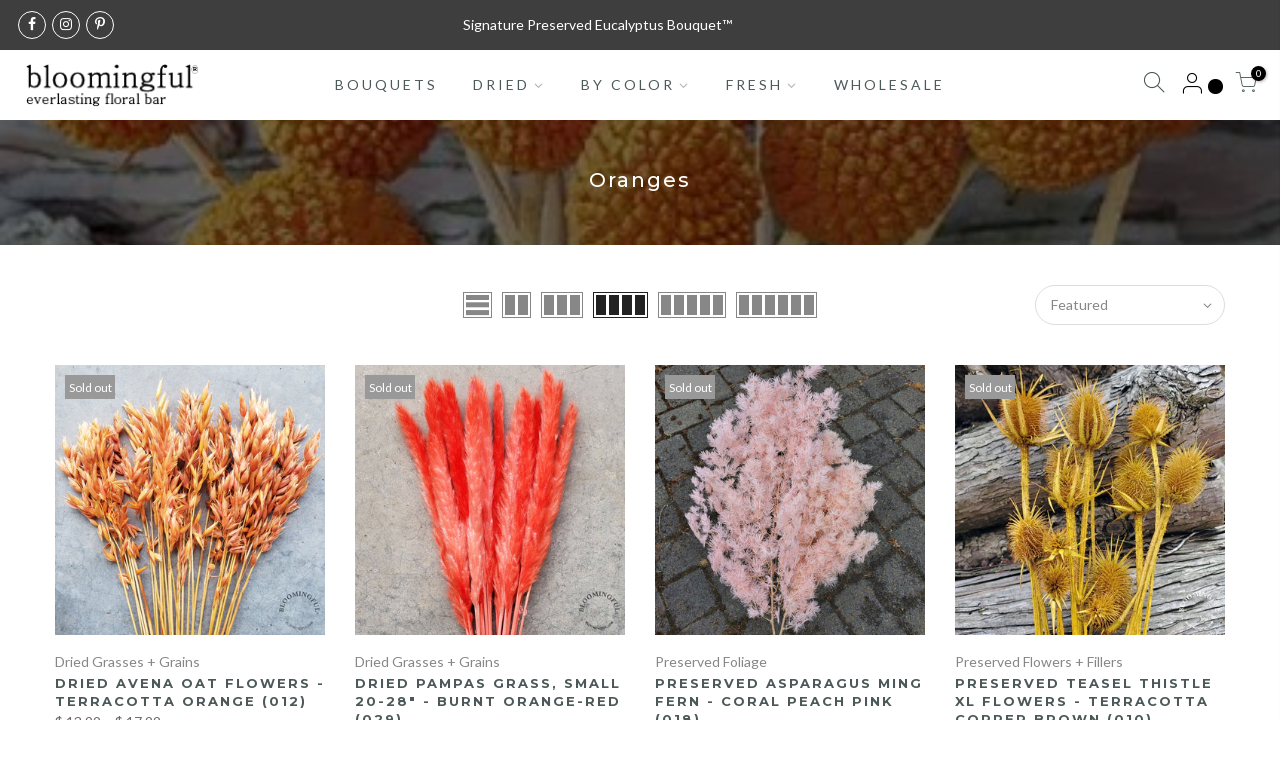

--- FILE ---
content_type: text/html; charset=utf-8
request_url: https://bloomingful.com/collections/oranges?page=5
body_size: 95492
content:
<!doctype html>
<html class="no-js" lang="en">
<head>
 



  <meta charset="utf-8">
  <meta name="viewport" content="width=device-width, initial-scale=1, shrink-to-fit=no, user-scalable=no">
  <meta name="theme-color" content="#b59677">
  <meta name="format-detection" content="telephone=no">
  
  <!-- Google Tag Manager -->
<script>(function(w,d,s,l,i){w[l]=w[l]||[];w[l].push({'gtm.start':
new Date().getTime(),event:'gtm.js'});var f=d.getElementsByTagName(s)[0],
j=d.createElement(s),dl=l!='dataLayer'?'&l='+l:'';j.async=true;j.src=
'https://www.googletagmanager.com/gtm.js?id='+i+dl;f.parentNode.insertBefore(j,f);
})(window,document,'script','dataLayer','GTM-PDT2B6F');</script>
<!-- End Google Tag Manager -->
  
  <link rel="canonical" href="https://bloomingful.com/collections/oranges?page=5">
  <link rel="dns-prefetch" href="https://cdn.shopify.com" crossorigin>
  <link rel="dns-prefetch" href="https://fonts.shopifycdn.com" crossorigin>
  <link rel="dns-prefetch" href="https://fonts.googleapis.com" crossorigin>
  <link rel="preconnect" href="https://cdn.shopify.com" crossorigin>
  <link rel="preconnect" href="https://fonts.shopify.com" crossorigin>
  <link rel="preconnect" href="https://fonts.googleapis.com" crossorigin>
  <link rel="preconnect" href="https://monorail-edge.shopifysvc.com">
  <link rel="preload" as="style" href="//bloomingful.com/cdn/shop/t/38/assets/pre_theme.min.css?v=8217591748915190961617656369">
  <link rel="preload" as="style" href="//bloomingful.com/cdn/shop/t/38/assets/theme.css?enable_css_minification=1&v=88967031543780619321731782941"><title>Oranges &ndash; Page 5 &ndash; BLOOMINGFUL.COM</title><link rel="shortcut icon" type="image/png" href="//bloomingful.com/cdn/shop/files/WhatsApp_Image_2022-11-14_at_07.59.49_32x.jpg?v=1669411012"><!-- social-meta-tags.liquid --><meta name="keywords" content="Oranges,BLOOMINGFUL.COM,bloomingful.com"/><meta name="author" content="Bloomingful®"><meta property="og:site_name" content="BLOOMINGFUL.COM">
<meta property="og:url" content="https://bloomingful.com/collections/oranges?page=5">
<meta property="og:title" content="Oranges">
<meta property="og:type" content="product.group">
<meta property="og:description" content="Preserved + Dried Eucalyptus, Pampas Grass, Flowers, and Greenery Foliage that lasts for years.  
No water, no fuss, no maintenance. 
Everlasting Bouquets, Gifts, Arrangements for Weddings, Events, Home Office Decor, Birthdays, Celebrations and Just Because."><meta property="og:image" content="http://bloomingful.com/cdn/shop/collections/oranges-451122_1200x1200.webp?v=1675990995"><meta property="og:image:secure_url" content="https://bloomingful.com/cdn/shop/collections/oranges-451122_1200x1200.webp?v=1675990995"><meta name="twitter:card" content="summary_large_image">
<meta name="twitter:title" content="Oranges">
<meta name="twitter:description" content="Preserved + Dried Eucalyptus, Pampas Grass, Flowers, and Greenery Foliage that lasts for years.  
No water, no fuss, no maintenance. 
Everlasting Bouquets, Gifts, Arrangements for Weddings, Events, Home Office Decor, Birthdays, Celebrations and Just Because.">
<link href="//bloomingful.com/cdn/shop/t/38/assets/pre_theme.min.css?v=8217591748915190961617656369" rel="stylesheet" type="text/css" media="all" /><link rel="preload" as="script" href="//bloomingful.com/cdn/shop/t/38/assets/lazysizes.min.js?v=161060838712171474501617656355">
<link rel="preload" as="script" href="//bloomingful.com/cdn/shop/t/38/assets/nt_vendor.min.js?v=63039283586479772611617656363">
<script>document.documentElement.className = document.documentElement.className.replace('no-js', 'yes-js');const t_name = "collection",designMode = false, t_cartCount = 0,ThemeNameT4='gecko',ThemeNameT42='ThemeIdT4Gecko',themeIDt4 = 121472057495,ck_hostname = 'gecko5-none',ThemeIdT4 = "true",SopEmlT4="hello@bloomingful.com",ThemePuT4 = '#purchase_codet4',t_shop_currency = "USD", t_moneyFormat = "$ {{amount}}", t_cart_url = "\/cart", pr_re_url = "\/recommendations\/products"; try {var T4AgentNT = (navigator.userAgent.indexOf('Chrome-Lighthouse') == -1)}catch(err){var T4AgentNT = true} function onloadt4relcss(_this) {_this.onload=null;if(T4AgentNT){_this.rel='stylesheet'}} if (performance.navigation.type === 2) {location.reload(true);}</script>
<link rel="preload" href="//bloomingful.com/cdn/shop/t/38/assets/style.min.css?v=43139931413341046081617656382" as="style" onload="onloadt4relcss(this)"><link href="//bloomingful.com/cdn/shop/t/38/assets/theme.css?enable_css_minification=1&amp;v=88967031543780619321731782941" rel="stylesheet" type="text/css" media="all" /><link rel="preload" href="https://fonts.googleapis.com/css?family=Lato:300,300i,400,400i,500,500i,600,600i,700,700i,800,800i|Montserrat:300,300i,400,400i,500,500i,600,600i,700,700i,800,800i|Libre+Baskerville:300,300i,400,400i,500,500i&display=swap" as="style" onload="onloadt4relcss(this)"><link id="sett_clt4" rel="preload" href="//bloomingful.com/cdn/shop/t/38/assets/sett_cl.css?enable_css_minification=1&v=5740298550388578391617656378" as="style" onload="onloadt4relcss(this)"><link rel="preload" href="//bloomingful.com/cdn/shop/t/38/assets/line-awesome.min.css?v=36930450349382045261617656357" as="style" onload="onloadt4relcss(this)">
<script id="js_lzt4" src="//bloomingful.com/cdn/shop/t/38/assets/lazysizes.min.js?v=161060838712171474501617656355" defer="defer"></script>
<script src="//bloomingful.com/cdn/shop/t/38/assets/nt_vendor.min.js?v=63039283586479772611617656363" defer="defer" id="js_ntt4"
  data-theme='//bloomingful.com/cdn/shop/t/38/assets/nt_theme.min.js?v=54895289494031539441617656363'
  data-stt='//bloomingful.com/cdn/shop/t/38/assets/nt_settings.js?enable_js_minification=1&v=2711571588833702761731782941'
  data-cat='//bloomingful.com/cdn/shop/t/38/assets/cat.min.js?v=156844693311414287721617656333' 
  data-sw='//bloomingful.com/cdn/shop/t/38/assets/swatch.js?v=132959082743729498641670225471'
  data-prjs='//bloomingful.com/cdn/shop/t/38/assets/produc.min.js?v=66856717831304081821617656370' 
  data-mail='//bloomingful.com/cdn/shop/t/38/assets/platform_mail.min.js?v=129658531127528416401617656368'
  data-my='//bloomingful.com/cdn/shop/t/38/assets/my.js?v=111603181540343972631617656359' data-cusp='//bloomingful.com/cdn/shop/t/38/assets/my.js?v=111603181540343972631617656359' data-cur='//bloomingful.com/cdn/shop/t/38/assets/my.js?v=111603181540343972631617656359' data-mdl='//bloomingful.com/cdn/shop/t/38/assets/module.min.js?v=72712877271928395091617656359'
  data-map='//bloomingful.com/cdn/shop/t/38/assets/maplace.min.js?v=2179'
  data-time='//bloomingful.com/cdn/shop/t/38/assets/spacetime.min.js?v=2179'
  data-ins='//bloomingful.com/cdn/shop/t/38/assets/nt_instagram.min.js?v=132847357865388594491617656361'
  data-user='//bloomingful.com/cdn/shop/t/38/assets/interactable.min.js?v=113476397690831872211617656346'
  data-add='//s7.addthis.com/js/300/addthis_widget.js#pubid=ra-56efaa05a768bd19'
  data-klaviyo='//www.klaviyo.com/media/js/public/klaviyo_subscribe.js'
  data-font='iconKalles , fakalles , Pe-icon-7-stroke , Font Awesome 5 Free:n9'
  data-fm='Lato'
  data-spcmn='//bloomingful.com/cdn/shopifycloud/storefront/assets/themes_support/shopify_common-5f594365.js'
  data-cust='//bloomingful.com/cdn/shop/t/38/assets/customerclnt.min.js?v=158442283697986287111617656336'
  data-cusjs='none'
  data-desadm='//bloomingful.com/cdn/shop/t/38/assets/des_adm.min.js?v=24554645169177674891617656337'
  data-otherryv='//bloomingful.com/cdn/shop/t/38/assets/reviewOther.js?enable_js_minification=1&v=157077235154481297451617656377'></script><script>window.performance && window.performance.mark && window.performance.mark('shopify.content_for_header.start');</script><meta id="shopify-digital-wallet" name="shopify-digital-wallet" content="/11791630/digital_wallets/dialog">
<meta name="shopify-checkout-api-token" content="7a78341e63d7c956c3e411d495b37afd">
<link rel="alternate" type="application/atom+xml" title="Feed" href="/collections/oranges.atom" />
<link rel="prev" href="/collections/oranges?page=4">
<link rel="alternate" type="application/json+oembed" href="https://bloomingful.com/collections/oranges.oembed?page=5">
<script async="async" src="/checkouts/internal/preloads.js?locale=en-US"></script>
<link rel="preconnect" href="https://shop.app" crossorigin="anonymous">
<script async="async" src="https://shop.app/checkouts/internal/preloads.js?locale=en-US&shop_id=11791630" crossorigin="anonymous"></script>
<script id="apple-pay-shop-capabilities" type="application/json">{"shopId":11791630,"countryCode":"US","currencyCode":"USD","merchantCapabilities":["supports3DS"],"merchantId":"gid:\/\/shopify\/Shop\/11791630","merchantName":"BLOOMINGFUL.COM","requiredBillingContactFields":["postalAddress","email","phone"],"requiredShippingContactFields":["postalAddress","email","phone"],"shippingType":"shipping","supportedNetworks":["visa","masterCard","amex","discover","elo","jcb"],"total":{"type":"pending","label":"BLOOMINGFUL.COM","amount":"1.00"},"shopifyPaymentsEnabled":true,"supportsSubscriptions":true}</script>
<script id="shopify-features" type="application/json">{"accessToken":"7a78341e63d7c956c3e411d495b37afd","betas":["rich-media-storefront-analytics"],"domain":"bloomingful.com","predictiveSearch":true,"shopId":11791630,"locale":"en"}</script>
<script>var Shopify = Shopify || {};
Shopify.shop = "1800gifters.myshopify.com";
Shopify.locale = "en";
Shopify.currency = {"active":"USD","rate":"1.0"};
Shopify.country = "US";
Shopify.theme = {"name":"Gecko 5.5.1 - Original 2021-04-05","id":121472057495,"schema_name":"Gecko","schema_version":"5.5.1","theme_store_id":null,"role":"main"};
Shopify.theme.handle = "null";
Shopify.theme.style = {"id":null,"handle":null};
Shopify.cdnHost = "bloomingful.com/cdn";
Shopify.routes = Shopify.routes || {};
Shopify.routes.root = "/";</script>
<script type="module">!function(o){(o.Shopify=o.Shopify||{}).modules=!0}(window);</script>
<script>!function(o){function n(){var o=[];function n(){o.push(Array.prototype.slice.apply(arguments))}return n.q=o,n}var t=o.Shopify=o.Shopify||{};t.loadFeatures=n(),t.autoloadFeatures=n()}(window);</script>
<script>
  window.ShopifyPay = window.ShopifyPay || {};
  window.ShopifyPay.apiHost = "shop.app\/pay";
  window.ShopifyPay.redirectState = null;
</script>
<script id="shop-js-analytics" type="application/json">{"pageType":"collection"}</script>
<script defer="defer" async type="module" src="//bloomingful.com/cdn/shopifycloud/shop-js/modules/v2/client.init-shop-cart-sync_C5BV16lS.en.esm.js"></script>
<script defer="defer" async type="module" src="//bloomingful.com/cdn/shopifycloud/shop-js/modules/v2/chunk.common_CygWptCX.esm.js"></script>
<script type="module">
  await import("//bloomingful.com/cdn/shopifycloud/shop-js/modules/v2/client.init-shop-cart-sync_C5BV16lS.en.esm.js");
await import("//bloomingful.com/cdn/shopifycloud/shop-js/modules/v2/chunk.common_CygWptCX.esm.js");

  window.Shopify.SignInWithShop?.initShopCartSync?.({"fedCMEnabled":true,"windoidEnabled":true});

</script>
<script>
  window.Shopify = window.Shopify || {};
  if (!window.Shopify.featureAssets) window.Shopify.featureAssets = {};
  window.Shopify.featureAssets['shop-js'] = {"shop-cart-sync":["modules/v2/client.shop-cart-sync_ZFArdW7E.en.esm.js","modules/v2/chunk.common_CygWptCX.esm.js"],"init-fed-cm":["modules/v2/client.init-fed-cm_CmiC4vf6.en.esm.js","modules/v2/chunk.common_CygWptCX.esm.js"],"shop-button":["modules/v2/client.shop-button_tlx5R9nI.en.esm.js","modules/v2/chunk.common_CygWptCX.esm.js"],"shop-cash-offers":["modules/v2/client.shop-cash-offers_DOA2yAJr.en.esm.js","modules/v2/chunk.common_CygWptCX.esm.js","modules/v2/chunk.modal_D71HUcav.esm.js"],"init-windoid":["modules/v2/client.init-windoid_sURxWdc1.en.esm.js","modules/v2/chunk.common_CygWptCX.esm.js"],"shop-toast-manager":["modules/v2/client.shop-toast-manager_ClPi3nE9.en.esm.js","modules/v2/chunk.common_CygWptCX.esm.js"],"init-shop-email-lookup-coordinator":["modules/v2/client.init-shop-email-lookup-coordinator_B8hsDcYM.en.esm.js","modules/v2/chunk.common_CygWptCX.esm.js"],"init-shop-cart-sync":["modules/v2/client.init-shop-cart-sync_C5BV16lS.en.esm.js","modules/v2/chunk.common_CygWptCX.esm.js"],"avatar":["modules/v2/client.avatar_BTnouDA3.en.esm.js"],"pay-button":["modules/v2/client.pay-button_FdsNuTd3.en.esm.js","modules/v2/chunk.common_CygWptCX.esm.js"],"init-customer-accounts":["modules/v2/client.init-customer-accounts_DxDtT_ad.en.esm.js","modules/v2/client.shop-login-button_C5VAVYt1.en.esm.js","modules/v2/chunk.common_CygWptCX.esm.js","modules/v2/chunk.modal_D71HUcav.esm.js"],"init-shop-for-new-customer-accounts":["modules/v2/client.init-shop-for-new-customer-accounts_ChsxoAhi.en.esm.js","modules/v2/client.shop-login-button_C5VAVYt1.en.esm.js","modules/v2/chunk.common_CygWptCX.esm.js","modules/v2/chunk.modal_D71HUcav.esm.js"],"shop-login-button":["modules/v2/client.shop-login-button_C5VAVYt1.en.esm.js","modules/v2/chunk.common_CygWptCX.esm.js","modules/v2/chunk.modal_D71HUcav.esm.js"],"init-customer-accounts-sign-up":["modules/v2/client.init-customer-accounts-sign-up_CPSyQ0Tj.en.esm.js","modules/v2/client.shop-login-button_C5VAVYt1.en.esm.js","modules/v2/chunk.common_CygWptCX.esm.js","modules/v2/chunk.modal_D71HUcav.esm.js"],"shop-follow-button":["modules/v2/client.shop-follow-button_Cva4Ekp9.en.esm.js","modules/v2/chunk.common_CygWptCX.esm.js","modules/v2/chunk.modal_D71HUcav.esm.js"],"checkout-modal":["modules/v2/client.checkout-modal_BPM8l0SH.en.esm.js","modules/v2/chunk.common_CygWptCX.esm.js","modules/v2/chunk.modal_D71HUcav.esm.js"],"lead-capture":["modules/v2/client.lead-capture_Bi8yE_yS.en.esm.js","modules/v2/chunk.common_CygWptCX.esm.js","modules/v2/chunk.modal_D71HUcav.esm.js"],"shop-login":["modules/v2/client.shop-login_D6lNrXab.en.esm.js","modules/v2/chunk.common_CygWptCX.esm.js","modules/v2/chunk.modal_D71HUcav.esm.js"],"payment-terms":["modules/v2/client.payment-terms_CZxnsJam.en.esm.js","modules/v2/chunk.common_CygWptCX.esm.js","modules/v2/chunk.modal_D71HUcav.esm.js"]};
</script>
<script>(function() {
  var isLoaded = false;
  function asyncLoad() {
    if (isLoaded) return;
    isLoaded = true;
    var urls = ["\/\/secure.apps.shappify.com\/apps\/upsell\/upselljsscript.php?shop=1800gifters.myshopify.com","https:\/\/image-optimizer.salessquad.co.uk\/scripts\/tiny_img_not_found_notifier_676d1ec48d128c24ba15bac30c1b3de1.js?shop=1800gifters.myshopify.com","https:\/\/loox.io\/widget\/NJbyAnzKCi\/loox.1644178862389.js?shop=1800gifters.myshopify.com","https:\/\/cdn1.stamped.io\/files\/widget.min.js?shop=1800gifters.myshopify.com","\/\/www.powr.io\/powr.js?powr-token=1800gifters.myshopify.com\u0026external-type=shopify\u0026shop=1800gifters.myshopify.com","\/\/cdn.shopify.com\/proxy\/b02773a476bfb48dee05682972a0a55a8e7062ead83706a225c8ece574c7448e\/cartinsights.herokuapp.com\/assets\/packs\/customer_id.js?shop=1800gifters.myshopify.com\u0026sp-cache-control=cHVibGljLCBtYXgtYWdlPTkwMA","https:\/\/d1639lhkj5l89m.cloudfront.net\/js\/storefront\/uppromote.js?shop=1800gifters.myshopify.com","\/\/cdn.shopify.com\/proxy\/bd09fc79d2796dab806a19fa42daa28876617f4aeb6b6836b7efe9e182907dc4\/shopify.livechatinc.com\/api\/v2\/script\/b2917956-421c-4bea-ba63-018f591e2566\/widget.js?shop=1800gifters.myshopify.com\u0026sp-cache-control=cHVibGljLCBtYXgtYWdlPTkwMA","https:\/\/cdn.jsdelivr.net\/gh\/zahidsattarahmed\/storeview@latest\/newtrackingscript.js?shop=1800gifters.myshopify.com"];
    for (var i = 0; i < urls.length; i++) {
      var s = document.createElement('script');
      s.type = 'text/javascript';
      s.async = true;
      s.src = urls[i];
      var x = document.getElementsByTagName('script')[0];
      x.parentNode.insertBefore(s, x);
    }
  };
  if(window.attachEvent) {
    window.attachEvent('onload', asyncLoad);
  } else {
    window.addEventListener('load', asyncLoad, false);
  }
})();</script>
<script id="__st">var __st={"a":11791630,"offset":-28800,"reqid":"86f00066-e633-4cb6-b5a6-b35143a260d2-1768647238","pageurl":"bloomingful.com\/collections\/oranges?page=5","u":"dddffaa94963","p":"collection","rtyp":"collection","rid":286065000599};</script>
<script>window.ShopifyPaypalV4VisibilityTracking = true;</script>
<script id="captcha-bootstrap">!function(){'use strict';const t='contact',e='account',n='new_comment',o=[[t,t],['blogs',n],['comments',n],[t,'customer']],c=[[e,'customer_login'],[e,'guest_login'],[e,'recover_customer_password'],[e,'create_customer']],r=t=>t.map((([t,e])=>`form[action*='/${t}']:not([data-nocaptcha='true']) input[name='form_type'][value='${e}']`)).join(','),a=t=>()=>t?[...document.querySelectorAll(t)].map((t=>t.form)):[];function s(){const t=[...o],e=r(t);return a(e)}const i='password',u='form_key',d=['recaptcha-v3-token','g-recaptcha-response','h-captcha-response',i],f=()=>{try{return window.sessionStorage}catch{return}},m='__shopify_v',_=t=>t.elements[u];function p(t,e,n=!1){try{const o=window.sessionStorage,c=JSON.parse(o.getItem(e)),{data:r}=function(t){const{data:e,action:n}=t;return t[m]||n?{data:e,action:n}:{data:t,action:n}}(c);for(const[e,n]of Object.entries(r))t.elements[e]&&(t.elements[e].value=n);n&&o.removeItem(e)}catch(o){console.error('form repopulation failed',{error:o})}}const l='form_type',E='cptcha';function T(t){t.dataset[E]=!0}const w=window,h=w.document,L='Shopify',v='ce_forms',y='captcha';let A=!1;((t,e)=>{const n=(g='f06e6c50-85a8-45c8-87d0-21a2b65856fe',I='https://cdn.shopify.com/shopifycloud/storefront-forms-hcaptcha/ce_storefront_forms_captcha_hcaptcha.v1.5.2.iife.js',D={infoText:'Protected by hCaptcha',privacyText:'Privacy',termsText:'Terms'},(t,e,n)=>{const o=w[L][v],c=o.bindForm;if(c)return c(t,g,e,D).then(n);var r;o.q.push([[t,g,e,D],n]),r=I,A||(h.body.append(Object.assign(h.createElement('script'),{id:'captcha-provider',async:!0,src:r})),A=!0)});var g,I,D;w[L]=w[L]||{},w[L][v]=w[L][v]||{},w[L][v].q=[],w[L][y]=w[L][y]||{},w[L][y].protect=function(t,e){n(t,void 0,e),T(t)},Object.freeze(w[L][y]),function(t,e,n,w,h,L){const[v,y,A,g]=function(t,e,n){const i=e?o:[],u=t?c:[],d=[...i,...u],f=r(d),m=r(i),_=r(d.filter((([t,e])=>n.includes(e))));return[a(f),a(m),a(_),s()]}(w,h,L),I=t=>{const e=t.target;return e instanceof HTMLFormElement?e:e&&e.form},D=t=>v().includes(t);t.addEventListener('submit',(t=>{const e=I(t);if(!e)return;const n=D(e)&&!e.dataset.hcaptchaBound&&!e.dataset.recaptchaBound,o=_(e),c=g().includes(e)&&(!o||!o.value);(n||c)&&t.preventDefault(),c&&!n&&(function(t){try{if(!f())return;!function(t){const e=f();if(!e)return;const n=_(t);if(!n)return;const o=n.value;o&&e.removeItem(o)}(t);const e=Array.from(Array(32),(()=>Math.random().toString(36)[2])).join('');!function(t,e){_(t)||t.append(Object.assign(document.createElement('input'),{type:'hidden',name:u})),t.elements[u].value=e}(t,e),function(t,e){const n=f();if(!n)return;const o=[...t.querySelectorAll(`input[type='${i}']`)].map((({name:t})=>t)),c=[...d,...o],r={};for(const[a,s]of new FormData(t).entries())c.includes(a)||(r[a]=s);n.setItem(e,JSON.stringify({[m]:1,action:t.action,data:r}))}(t,e)}catch(e){console.error('failed to persist form',e)}}(e),e.submit())}));const S=(t,e)=>{t&&!t.dataset[E]&&(n(t,e.some((e=>e===t))),T(t))};for(const o of['focusin','change'])t.addEventListener(o,(t=>{const e=I(t);D(e)&&S(e,y())}));const B=e.get('form_key'),M=e.get(l),P=B&&M;t.addEventListener('DOMContentLoaded',(()=>{const t=y();if(P)for(const e of t)e.elements[l].value===M&&p(e,B);[...new Set([...A(),...v().filter((t=>'true'===t.dataset.shopifyCaptcha))])].forEach((e=>S(e,t)))}))}(h,new URLSearchParams(w.location.search),n,t,e,['guest_login'])})(!0,!1)}();</script>
<script integrity="sha256-4kQ18oKyAcykRKYeNunJcIwy7WH5gtpwJnB7kiuLZ1E=" data-source-attribution="shopify.loadfeatures" defer="defer" src="//bloomingful.com/cdn/shopifycloud/storefront/assets/storefront/load_feature-a0a9edcb.js" crossorigin="anonymous"></script>
<script crossorigin="anonymous" defer="defer" src="//bloomingful.com/cdn/shopifycloud/storefront/assets/shopify_pay/storefront-65b4c6d7.js?v=20250812"></script>
<script data-source-attribution="shopify.dynamic_checkout.dynamic.init">var Shopify=Shopify||{};Shopify.PaymentButton=Shopify.PaymentButton||{isStorefrontPortableWallets:!0,init:function(){window.Shopify.PaymentButton.init=function(){};var t=document.createElement("script");t.src="https://bloomingful.com/cdn/shopifycloud/portable-wallets/latest/portable-wallets.en.js",t.type="module",document.head.appendChild(t)}};
</script>
<script data-source-attribution="shopify.dynamic_checkout.buyer_consent">
  function portableWalletsHideBuyerConsent(e){var t=document.getElementById("shopify-buyer-consent"),n=document.getElementById("shopify-subscription-policy-button");t&&n&&(t.classList.add("hidden"),t.setAttribute("aria-hidden","true"),n.removeEventListener("click",e))}function portableWalletsShowBuyerConsent(e){var t=document.getElementById("shopify-buyer-consent"),n=document.getElementById("shopify-subscription-policy-button");t&&n&&(t.classList.remove("hidden"),t.removeAttribute("aria-hidden"),n.addEventListener("click",e))}window.Shopify?.PaymentButton&&(window.Shopify.PaymentButton.hideBuyerConsent=portableWalletsHideBuyerConsent,window.Shopify.PaymentButton.showBuyerConsent=portableWalletsShowBuyerConsent);
</script>
<script data-source-attribution="shopify.dynamic_checkout.cart.bootstrap">document.addEventListener("DOMContentLoaded",(function(){function t(){return document.querySelector("shopify-accelerated-checkout-cart, shopify-accelerated-checkout")}if(t())Shopify.PaymentButton.init();else{new MutationObserver((function(e,n){t()&&(Shopify.PaymentButton.init(),n.disconnect())})).observe(document.body,{childList:!0,subtree:!0})}}));
</script>
<link id="shopify-accelerated-checkout-styles" rel="stylesheet" media="screen" href="https://bloomingful.com/cdn/shopifycloud/portable-wallets/latest/accelerated-checkout-backwards-compat.css" crossorigin="anonymous">
<style id="shopify-accelerated-checkout-cart">
        #shopify-buyer-consent {
  margin-top: 1em;
  display: inline-block;
  width: 100%;
}

#shopify-buyer-consent.hidden {
  display: none;
}

#shopify-subscription-policy-button {
  background: none;
  border: none;
  padding: 0;
  text-decoration: underline;
  font-size: inherit;
  cursor: pointer;
}

#shopify-subscription-policy-button::before {
  box-shadow: none;
}

      </style>

<script>window.performance && window.performance.mark && window.performance.mark('shopify.content_for_header.end');</script><script>window.is_hulkpo_installed=false</script>
	<script>var loox_global_hash = '1766253979844';</script><script>var loox_pop_active = true;var loox_pop_display = {"home_page":true,"product_page":true,"cart_page":true,"other_pages":true};</script><style>.loox-reviews-default { max-width: 1200px; margin: 0 auto; }</style>


 <script src="https://ajax.googleapis.com/ajax/libs/jquery/3.6.0/jquery.min.js"></script>
  
<!-- BEGIN app block: shopify://apps/last-login-login-tracker/blocks/app-embed/ff2ac3a4-4347-4f48-82b2-3602ce92bc1b --><!-- END app block --><!-- BEGIN app block: shopify://apps/ecomposer-builder/blocks/app-embed/a0fc26e1-7741-4773-8b27-39389b4fb4a0 --><!-- DNS Prefetch & Preconnect -->
<link rel="preconnect" href="https://cdn.ecomposer.app" crossorigin>
<link rel="dns-prefetch" href="https://cdn.ecomposer.app">

<link rel="prefetch" href="https://cdn.ecomposer.app/vendors/css/ecom-swiper@11.css" as="style">
<link rel="prefetch" href="https://cdn.ecomposer.app/vendors/js/ecom-swiper@11.0.5.js" as="script">
<link rel="prefetch" href="https://cdn.ecomposer.app/vendors/js/ecom_modal.js" as="script">

<!-- Global CSS --><!-- Custom CSS & JS --><!-- Open Graph Meta Tags for Pages --><!-- Critical Inline Styles -->
<style class="ecom-theme-helper">.ecom-animation{opacity:0}.ecom-animation.animate,.ecom-animation.ecom-animated{opacity:1}.ecom-cart-popup{display:grid;position:fixed;inset:0;z-index:9999999;align-content:center;padding:5px;justify-content:center;align-items:center;justify-items:center}.ecom-cart-popup::before{content:' ';position:absolute;background:#e5e5e5b3;inset:0}.ecom-ajax-loading{cursor:not-allowed;pointer-events:none;opacity:.6}#ecom-toast{visibility:hidden;max-width:50px;height:60px;margin:auto;background-color:#333;color:#fff;text-align:center;border-radius:2px;position:fixed;z-index:1;left:0;right:0;bottom:30px;font-size:17px;display:grid;grid-template-columns:50px auto;align-items:center;justify-content:start;align-content:center;justify-items:start}#ecom-toast.ecom-toast-show{visibility:visible;animation:ecomFadein .5s,ecomExpand .5s .5s,ecomStay 3s 1s,ecomShrink .5s 4s,ecomFadeout .5s 4.5s}#ecom-toast #ecom-toast-icon{width:50px;height:100%;box-sizing:border-box;background-color:#111;color:#fff;padding:5px}#ecom-toast .ecom-toast-icon-svg{width:100%;height:100%;position:relative;vertical-align:middle;margin:auto;text-align:center}#ecom-toast #ecom-toast-desc{color:#fff;padding:16px;overflow:hidden;white-space:nowrap}@media(max-width:768px){#ecom-toast #ecom-toast-desc{white-space:normal;min-width:250px}#ecom-toast{height:auto;min-height:60px}}.ecom__column-full-height{height:100%}@keyframes ecomFadein{from{bottom:0;opacity:0}to{bottom:30px;opacity:1}}@keyframes ecomExpand{from{min-width:50px}to{min-width:var(--ecom-max-width)}}@keyframes ecomStay{from{min-width:var(--ecom-max-width)}to{min-width:var(--ecom-max-width)}}@keyframes ecomShrink{from{min-width:var(--ecom-max-width)}to{min-width:50px}}@keyframes ecomFadeout{from{bottom:30px;opacity:1}to{bottom:60px;opacity:0}}</style>


<!-- EComposer Config Script -->
<script id="ecom-theme-helpers" async>
window.EComposer=window.EComposer||{};(function(){if(!this.configs)this.configs={};this.configs.ajax_cart={enable:false};this.customer=false;this.proxy_path='/apps/ecomposer-visual-page-builder';
this.popupScriptUrl='https://cdn.shopify.com/extensions/019b200c-ceec-7ac9-af95-28c32fd62de8/ecomposer-94/assets/ecom_popup.js';
this.routes={domain:'https://bloomingful.com',root_url:'/',collections_url:'/collections',all_products_collection_url:'/collections/all',cart_url:'/cart',cart_add_url:'/cart/add',cart_change_url:'/cart/change',cart_clear_url:'/cart/clear',cart_update_url:'/cart/update',product_recommendations_url:'/recommendations/products'};
this.queryParams={};
if(window.location.search.length){new URLSearchParams(window.location.search).forEach((value,key)=>{this.queryParams[key]=value})}
this.money_format="$ {{amount}}";
this.money_with_currency_format="$ {{amount}} USD";
this.currencyCodeEnabled=null;this.abTestingData = [];this.formatMoney=function(t,e){const r=this.currencyCodeEnabled?this.money_with_currency_format:this.money_format;function a(t,e){return void 0===t?e:t}function o(t,e,r,o){if(e=a(e,2),r=a(r,","),o=a(o,"."),isNaN(t)||null==t)return 0;var n=(t=(t/100).toFixed(e)).split(".");return n[0].replace(/(\d)(?=(\d\d\d)+(?!\d))/g,"$1"+r)+(n[1]?o+n[1]:"")}"string"==typeof t&&(t=t.replace(".",""));var n="",i=/\{\{\s*(\w+)\s*\}\}/,s=e||r;switch(s.match(i)[1]){case"amount":n=o(t,2);break;case"amount_no_decimals":n=o(t,0);break;case"amount_with_comma_separator":n=o(t,2,".",",");break;case"amount_with_space_separator":n=o(t,2," ",",");break;case"amount_with_period_and_space_separator":n=o(t,2," ",".");break;case"amount_no_decimals_with_comma_separator":n=o(t,0,".",",");break;case"amount_no_decimals_with_space_separator":n=o(t,0," ");break;case"amount_with_apostrophe_separator":n=o(t,2,"'",".")}return s.replace(i,n)};
this.resizeImage=function(t,e){try{if(!e||"original"==e||"full"==e||"master"==e)return t;if(-1!==t.indexOf("cdn.shopify.com")||-1!==t.indexOf("/cdn/shop/")){var r=t.match(/\.(jpg|jpeg|gif|png|bmp|bitmap|tiff|tif|webp)((\#[0-9a-z\-]+)?(\?v=.*)?)?$/gim);if(null==r)return null;var a=t.split(r[0]),o=r[0];return a[0]+"_"+e+o}}catch(r){return t}return t};
this.getProduct=function(t){if(!t)return!1;let e=("/"===this.routes.root_url?"":this.routes.root_url)+"/products/"+t+".js?shop="+Shopify.shop;return window.ECOM_LIVE&&(e="/shop/builder/ajax/ecom-proxy/products/"+t+"?shop="+Shopify.shop),window.fetch(e,{headers:{"Content-Type":"application/json"}}).then(t=>t.ok?t.json():false)};
const u=new URLSearchParams(window.location.search);if(u.has("ecom-redirect")){const r=u.get("ecom-redirect");if(r){let d;try{d=decodeURIComponent(r)}catch{return}d=d.trim().replace(/[\r\n\t]/g,"");if(d.length>2e3)return;const p=["javascript:","data:","vbscript:","file:","ftp:","mailto:","tel:","sms:","chrome:","chrome-extension:","moz-extension:","ms-browser-extension:"],l=d.toLowerCase();for(const o of p)if(l.includes(o))return;const x=[/<script/i,/<\/script/i,/javascript:/i,/vbscript:/i,/onload=/i,/onerror=/i,/onclick=/i,/onmouseover=/i,/onfocus=/i,/onblur=/i,/onsubmit=/i,/onchange=/i,/alert\s*\(/i,/confirm\s*\(/i,/prompt\s*\(/i,/document\./i,/window\./i,/eval\s*\(/i];for(const t of x)if(t.test(d))return;if(d.startsWith("/")&&!d.startsWith("//")){if(!/^[a-zA-Z0-9\-._~:/?#[\]@!$&'()*+,;=%]+$/.test(d))return;if(d.includes("../")||d.includes("./"))return;window.location.href=d;return}if(!d.includes("://")&&!d.startsWith("//")){if(!/^[a-zA-Z0-9\-._~:/?#[\]@!$&'()*+,;=%]+$/.test(d))return;if(d.includes("../")||d.includes("./"))return;window.location.href="/"+d;return}let n;try{n=new URL(d)}catch{return}if(!["http:","https:"].includes(n.protocol))return;if(n.port&&(parseInt(n.port)<1||parseInt(n.port)>65535))return;const a=[window.location.hostname];if(a.includes(n.hostname)&&(n.href===d||n.toString()===d))window.location.href=d}}
}).bind(window.EComposer)();
if(window.Shopify&&window.Shopify.designMode&&window.top&&window.top.opener){window.addEventListener("load",function(){window.top.opener.postMessage({action:"ecomposer:loaded"},"*")})}
</script>

<!-- Quickview Script -->
<script id="ecom-theme-quickview" async>
window.EComposer=window.EComposer||{};(function(){this.initQuickview=function(){var enable_qv=false;const qv_wrapper_script=document.querySelector('#ecom-quickview-template-html');if(!qv_wrapper_script)return;const ecom_quickview=document.createElement('div');ecom_quickview.classList.add('ecom-quickview');ecom_quickview.innerHTML=qv_wrapper_script.innerHTML;document.body.prepend(ecom_quickview);const qv_wrapper=ecom_quickview.querySelector('.ecom-quickview__wrapper');const ecomQuickview=function(e){let t=qv_wrapper.querySelector(".ecom-quickview__content-data");if(t){let i=document.createRange().createContextualFragment(e);t.innerHTML="",t.append(i),qv_wrapper.classList.add("ecom-open");let c=new CustomEvent("ecom:quickview:init",{detail:{wrapper:qv_wrapper}});document.dispatchEvent(c),setTimeout(function(){qv_wrapper.classList.add("ecom-display")},500),closeQuickview(t)}},closeQuickview=function(e){let t=qv_wrapper.querySelector(".ecom-quickview__close-btn"),i=qv_wrapper.querySelector(".ecom-quickview__content");function c(t){let o=t.target;do{if(o==i||o&&o.classList&&o.classList.contains("ecom-modal"))return;o=o.parentNode}while(o);o!=i&&(qv_wrapper.classList.add("ecom-remove"),qv_wrapper.classList.remove("ecom-open","ecom-display","ecom-remove"),setTimeout(function(){e.innerHTML=""},300),document.removeEventListener("click",c),document.removeEventListener("keydown",n))}function n(t){(t.isComposing||27===t.keyCode)&&(qv_wrapper.classList.add("ecom-remove"),qv_wrapper.classList.remove("ecom-open","ecom-display","ecom-remove"),setTimeout(function(){e.innerHTML=""},300),document.removeEventListener("keydown",n),document.removeEventListener("click",c))}t&&t.addEventListener("click",function(t){t.preventDefault(),document.removeEventListener("click",c),document.removeEventListener("keydown",n),qv_wrapper.classList.add("ecom-remove"),qv_wrapper.classList.remove("ecom-open","ecom-display","ecom-remove"),setTimeout(function(){e.innerHTML=""},300)}),document.addEventListener("click",c),document.addEventListener("keydown",n)};function quickViewHandler(e){e&&e.preventDefault();let t=this;t.classList&&t.classList.add("ecom-loading");let i=t.classList?t.getAttribute("href"):window.location.pathname;if(i){if(window.location.search.includes("ecom_template_id")){let c=new URLSearchParams(location.search);i=window.location.pathname+"?section_id="+c.get("ecom_template_id")}else i+=(i.includes("?")?"&":"?")+"section_id=ecom-default-template-quickview";fetch(i).then(function(e){return 200==e.status?e.text():window.document.querySelector("#admin-bar-iframe")?(404==e.status?alert("Please create Ecomposer quickview template first!"):alert("Have some problem with quickview!"),t.classList&&t.classList.remove("ecom-loading"),!1):void window.open(new URL(i).pathname,"_blank")}).then(function(e){e&&(ecomQuickview(e),setTimeout(function(){t.classList&&t.classList.remove("ecom-loading")},300))}).catch(function(e){})}}
if(window.location.search.includes('ecom_template_id')){setTimeout(quickViewHandler,1000)}
if(enable_qv){const qv_buttons=document.querySelectorAll('.ecom-product-quickview');if(qv_buttons.length>0){qv_buttons.forEach(function(button,index){button.addEventListener('click',quickViewHandler)})}}
}}).bind(window.EComposer)();
</script>

<!-- Quickview Template -->
<script type="text/template" id="ecom-quickview-template-html">
<div class="ecom-quickview__wrapper ecom-dn"><div class="ecom-quickview__container"><div class="ecom-quickview__content"><div class="ecom-quickview__content-inner"><div class="ecom-quickview__content-data"></div></div><span class="ecom-quickview__close-btn"><svg version="1.1" xmlns="http://www.w3.org/2000/svg" width="32" height="32" viewBox="0 0 32 32"><path d="M10.722 9.969l-0.754 0.754 5.278 5.278-5.253 5.253 0.754 0.754 5.253-5.253 5.253 5.253 0.754-0.754-5.253-5.253 5.278-5.278-0.754-0.754-5.278 5.278z" fill="#000000"></path></svg></span></div></div></div>
</script>

<!-- Quickview Styles -->
<style class="ecom-theme-quickview">.ecom-quickview .ecom-animation{opacity:1}.ecom-quickview__wrapper{opacity:0;display:none;pointer-events:none}.ecom-quickview__wrapper.ecom-open{position:fixed;top:0;left:0;right:0;bottom:0;display:block;pointer-events:auto;z-index:100000;outline:0!important;-webkit-backface-visibility:hidden;opacity:1;transition:all .1s}.ecom-quickview__container{text-align:center;position:absolute;width:100%;height:100%;left:0;top:0;padding:0 8px;box-sizing:border-box;opacity:0;background-color:rgba(0,0,0,.8);transition:opacity .1s}.ecom-quickview__container:before{content:"";display:inline-block;height:100%;vertical-align:middle}.ecom-quickview__wrapper.ecom-display .ecom-quickview__content{visibility:visible;opacity:1;transform:none}.ecom-quickview__content{position:relative;display:inline-block;opacity:0;visibility:hidden;transition:transform .1s,opacity .1s;transform:translateX(-100px)}.ecom-quickview__content-inner{position:relative;display:inline-block;vertical-align:middle;margin:0 auto;text-align:left;z-index:999;overflow-y:auto;max-height:80vh}.ecom-quickview__content-data>.shopify-section{margin:0 auto;max-width:980px;overflow:hidden;position:relative;background-color:#fff;opacity:0}.ecom-quickview__wrapper.ecom-display .ecom-quickview__content-data>.shopify-section{opacity:1;transform:none}.ecom-quickview__wrapper.ecom-display .ecom-quickview__container{opacity:1}.ecom-quickview__wrapper.ecom-remove #shopify-section-ecom-default-template-quickview{opacity:0;transform:translateX(100px)}.ecom-quickview__close-btn{position:fixed!important;top:0;right:0;transform:none;background-color:transparent;color:#000;opacity:0;width:40px;height:40px;transition:.25s;z-index:9999;stroke:#fff}.ecom-quickview__wrapper.ecom-display .ecom-quickview__close-btn{opacity:1}.ecom-quickview__close-btn:hover{cursor:pointer}@media screen and (max-width:1024px){.ecom-quickview__content{position:absolute;inset:0;margin:50px 15px;display:flex}.ecom-quickview__close-btn{right:0}}.ecom-toast-icon-info{display:none}.ecom-toast-error .ecom-toast-icon-info{display:inline!important}.ecom-toast-error .ecom-toast-icon-success{display:none!important}.ecom-toast-icon-success{fill:#fff;width:35px}</style>

<!-- Toast Template -->
<script type="text/template" id="ecom-template-html"><!-- BEGIN app snippet: ecom-toast --><div id="ecom-toast"><div id="ecom-toast-icon"><svg xmlns="http://www.w3.org/2000/svg" class="ecom-toast-icon-svg ecom-toast-icon-info" fill="none" viewBox="0 0 24 24" stroke="currentColor"><path stroke-linecap="round" stroke-linejoin="round" stroke-width="2" d="M13 16h-1v-4h-1m1-4h.01M21 12a9 9 0 11-18 0 9 9 0 0118 0z"/></svg>
<svg class="ecom-toast-icon-svg ecom-toast-icon-success" xmlns="http://www.w3.org/2000/svg" viewBox="0 0 512 512"><path d="M256 8C119 8 8 119 8 256s111 248 248 248 248-111 248-248S393 8 256 8zm0 48c110.5 0 200 89.5 200 200 0 110.5-89.5 200-200 200-110.5 0-200-89.5-200-200 0-110.5 89.5-200 200-200m140.2 130.3l-22.5-22.7c-4.7-4.7-12.3-4.7-17-.1L215.3 303.7l-59.8-60.3c-4.7-4.7-12.3-4.7-17-.1l-22.7 22.5c-4.7 4.7-4.7 12.3-.1 17l90.8 91.5c4.7 4.7 12.3 4.7 17 .1l172.6-171.2c4.7-4.7 4.7-12.3 .1-17z"/></svg>
</div><div id="ecom-toast-desc"></div></div><!-- END app snippet --></script><!-- END app block --><script src="https://cdn.shopify.com/extensions/6367124b-b59a-4777-b760-5aa2fe754092/last-login-login-tracker-11/assets/iuli.js" type="text/javascript" defer="defer"></script>
<script src="https://cdn.shopify.com/extensions/019b200c-ceec-7ac9-af95-28c32fd62de8/ecomposer-94/assets/ecom.js" type="text/javascript" defer="defer"></script>
<link href="https://monorail-edge.shopifysvc.com" rel="dns-prefetch">
<script>(function(){if ("sendBeacon" in navigator && "performance" in window) {try {var session_token_from_headers = performance.getEntriesByType('navigation')[0].serverTiming.find(x => x.name == '_s').description;} catch {var session_token_from_headers = undefined;}var session_cookie_matches = document.cookie.match(/_shopify_s=([^;]*)/);var session_token_from_cookie = session_cookie_matches && session_cookie_matches.length === 2 ? session_cookie_matches[1] : "";var session_token = session_token_from_headers || session_token_from_cookie || "";function handle_abandonment_event(e) {var entries = performance.getEntries().filter(function(entry) {return /monorail-edge.shopifysvc.com/.test(entry.name);});if (!window.abandonment_tracked && entries.length === 0) {window.abandonment_tracked = true;var currentMs = Date.now();var navigation_start = performance.timing.navigationStart;var payload = {shop_id: 11791630,url: window.location.href,navigation_start,duration: currentMs - navigation_start,session_token,page_type: "collection"};window.navigator.sendBeacon("https://monorail-edge.shopifysvc.com/v1/produce", JSON.stringify({schema_id: "online_store_buyer_site_abandonment/1.1",payload: payload,metadata: {event_created_at_ms: currentMs,event_sent_at_ms: currentMs}}));}}window.addEventListener('pagehide', handle_abandonment_event);}}());</script>
<script id="web-pixels-manager-setup">(function e(e,d,r,n,o){if(void 0===o&&(o={}),!Boolean(null===(a=null===(i=window.Shopify)||void 0===i?void 0:i.analytics)||void 0===a?void 0:a.replayQueue)){var i,a;window.Shopify=window.Shopify||{};var t=window.Shopify;t.analytics=t.analytics||{};var s=t.analytics;s.replayQueue=[],s.publish=function(e,d,r){return s.replayQueue.push([e,d,r]),!0};try{self.performance.mark("wpm:start")}catch(e){}var l=function(){var e={modern:/Edge?\/(1{2}[4-9]|1[2-9]\d|[2-9]\d{2}|\d{4,})\.\d+(\.\d+|)|Firefox\/(1{2}[4-9]|1[2-9]\d|[2-9]\d{2}|\d{4,})\.\d+(\.\d+|)|Chrom(ium|e)\/(9{2}|\d{3,})\.\d+(\.\d+|)|(Maci|X1{2}).+ Version\/(15\.\d+|(1[6-9]|[2-9]\d|\d{3,})\.\d+)([,.]\d+|)( \(\w+\)|)( Mobile\/\w+|) Safari\/|Chrome.+OPR\/(9{2}|\d{3,})\.\d+\.\d+|(CPU[ +]OS|iPhone[ +]OS|CPU[ +]iPhone|CPU IPhone OS|CPU iPad OS)[ +]+(15[._]\d+|(1[6-9]|[2-9]\d|\d{3,})[._]\d+)([._]\d+|)|Android:?[ /-](13[3-9]|1[4-9]\d|[2-9]\d{2}|\d{4,})(\.\d+|)(\.\d+|)|Android.+Firefox\/(13[5-9]|1[4-9]\d|[2-9]\d{2}|\d{4,})\.\d+(\.\d+|)|Android.+Chrom(ium|e)\/(13[3-9]|1[4-9]\d|[2-9]\d{2}|\d{4,})\.\d+(\.\d+|)|SamsungBrowser\/([2-9]\d|\d{3,})\.\d+/,legacy:/Edge?\/(1[6-9]|[2-9]\d|\d{3,})\.\d+(\.\d+|)|Firefox\/(5[4-9]|[6-9]\d|\d{3,})\.\d+(\.\d+|)|Chrom(ium|e)\/(5[1-9]|[6-9]\d|\d{3,})\.\d+(\.\d+|)([\d.]+$|.*Safari\/(?![\d.]+ Edge\/[\d.]+$))|(Maci|X1{2}).+ Version\/(10\.\d+|(1[1-9]|[2-9]\d|\d{3,})\.\d+)([,.]\d+|)( \(\w+\)|)( Mobile\/\w+|) Safari\/|Chrome.+OPR\/(3[89]|[4-9]\d|\d{3,})\.\d+\.\d+|(CPU[ +]OS|iPhone[ +]OS|CPU[ +]iPhone|CPU IPhone OS|CPU iPad OS)[ +]+(10[._]\d+|(1[1-9]|[2-9]\d|\d{3,})[._]\d+)([._]\d+|)|Android:?[ /-](13[3-9]|1[4-9]\d|[2-9]\d{2}|\d{4,})(\.\d+|)(\.\d+|)|Mobile Safari.+OPR\/([89]\d|\d{3,})\.\d+\.\d+|Android.+Firefox\/(13[5-9]|1[4-9]\d|[2-9]\d{2}|\d{4,})\.\d+(\.\d+|)|Android.+Chrom(ium|e)\/(13[3-9]|1[4-9]\d|[2-9]\d{2}|\d{4,})\.\d+(\.\d+|)|Android.+(UC? ?Browser|UCWEB|U3)[ /]?(15\.([5-9]|\d{2,})|(1[6-9]|[2-9]\d|\d{3,})\.\d+)\.\d+|SamsungBrowser\/(5\.\d+|([6-9]|\d{2,})\.\d+)|Android.+MQ{2}Browser\/(14(\.(9|\d{2,})|)|(1[5-9]|[2-9]\d|\d{3,})(\.\d+|))(\.\d+|)|K[Aa][Ii]OS\/(3\.\d+|([4-9]|\d{2,})\.\d+)(\.\d+|)/},d=e.modern,r=e.legacy,n=navigator.userAgent;return n.match(d)?"modern":n.match(r)?"legacy":"unknown"}(),u="modern"===l?"modern":"legacy",c=(null!=n?n:{modern:"",legacy:""})[u],f=function(e){return[e.baseUrl,"/wpm","/b",e.hashVersion,"modern"===e.buildTarget?"m":"l",".js"].join("")}({baseUrl:d,hashVersion:r,buildTarget:u}),m=function(e){var d=e.version,r=e.bundleTarget,n=e.surface,o=e.pageUrl,i=e.monorailEndpoint;return{emit:function(e){var a=e.status,t=e.errorMsg,s=(new Date).getTime(),l=JSON.stringify({metadata:{event_sent_at_ms:s},events:[{schema_id:"web_pixels_manager_load/3.1",payload:{version:d,bundle_target:r,page_url:o,status:a,surface:n,error_msg:t},metadata:{event_created_at_ms:s}}]});if(!i)return console&&console.warn&&console.warn("[Web Pixels Manager] No Monorail endpoint provided, skipping logging."),!1;try{return self.navigator.sendBeacon.bind(self.navigator)(i,l)}catch(e){}var u=new XMLHttpRequest;try{return u.open("POST",i,!0),u.setRequestHeader("Content-Type","text/plain"),u.send(l),!0}catch(e){return console&&console.warn&&console.warn("[Web Pixels Manager] Got an unhandled error while logging to Monorail."),!1}}}}({version:r,bundleTarget:l,surface:e.surface,pageUrl:self.location.href,monorailEndpoint:e.monorailEndpoint});try{o.browserTarget=l,function(e){var d=e.src,r=e.async,n=void 0===r||r,o=e.onload,i=e.onerror,a=e.sri,t=e.scriptDataAttributes,s=void 0===t?{}:t,l=document.createElement("script"),u=document.querySelector("head"),c=document.querySelector("body");if(l.async=n,l.src=d,a&&(l.integrity=a,l.crossOrigin="anonymous"),s)for(var f in s)if(Object.prototype.hasOwnProperty.call(s,f))try{l.dataset[f]=s[f]}catch(e){}if(o&&l.addEventListener("load",o),i&&l.addEventListener("error",i),u)u.appendChild(l);else{if(!c)throw new Error("Did not find a head or body element to append the script");c.appendChild(l)}}({src:f,async:!0,onload:function(){if(!function(){var e,d;return Boolean(null===(d=null===(e=window.Shopify)||void 0===e?void 0:e.analytics)||void 0===d?void 0:d.initialized)}()){var d=window.webPixelsManager.init(e)||void 0;if(d){var r=window.Shopify.analytics;r.replayQueue.forEach((function(e){var r=e[0],n=e[1],o=e[2];d.publishCustomEvent(r,n,o)})),r.replayQueue=[],r.publish=d.publishCustomEvent,r.visitor=d.visitor,r.initialized=!0}}},onerror:function(){return m.emit({status:"failed",errorMsg:"".concat(f," has failed to load")})},sri:function(e){var d=/^sha384-[A-Za-z0-9+/=]+$/;return"string"==typeof e&&d.test(e)}(c)?c:"",scriptDataAttributes:o}),m.emit({status:"loading"})}catch(e){m.emit({status:"failed",errorMsg:(null==e?void 0:e.message)||"Unknown error"})}}})({shopId: 11791630,storefrontBaseUrl: "https://bloomingful.com",extensionsBaseUrl: "https://extensions.shopifycdn.com/cdn/shopifycloud/web-pixels-manager",monorailEndpoint: "https://monorail-edge.shopifysvc.com/unstable/produce_batch",surface: "storefront-renderer",enabledBetaFlags: ["2dca8a86"],webPixelsConfigList: [{"id":"1176174743","configuration":"{\"storeUuid\":\"b2917956-421c-4bea-ba63-018f591e2566\"}","eventPayloadVersion":"v1","runtimeContext":"STRICT","scriptVersion":"035ee28a6488b3027bb897f191857f56","type":"APP","apiClientId":1806141,"privacyPurposes":["ANALYTICS","MARKETING","SALE_OF_DATA"],"dataSharingAdjustments":{"protectedCustomerApprovalScopes":["read_customer_address","read_customer_email","read_customer_name","read_customer_personal_data","read_customer_phone"]}},{"id":"479592599","configuration":"{\"shopId\":\"144777\",\"env\":\"production\",\"metaData\":\"[]\"}","eventPayloadVersion":"v1","runtimeContext":"STRICT","scriptVersion":"8e11013497942cd9be82d03af35714e6","type":"APP","apiClientId":2773553,"privacyPurposes":[],"dataSharingAdjustments":{"protectedCustomerApprovalScopes":["read_customer_address","read_customer_email","read_customer_name","read_customer_personal_data","read_customer_phone"]}},{"id":"200278167","configuration":"{\"pixel_id\":\"535552711086234\",\"pixel_type\":\"facebook_pixel\",\"metaapp_system_user_token\":\"-\"}","eventPayloadVersion":"v1","runtimeContext":"OPEN","scriptVersion":"ca16bc87fe92b6042fbaa3acc2fbdaa6","type":"APP","apiClientId":2329312,"privacyPurposes":["ANALYTICS","MARKETING","SALE_OF_DATA"],"dataSharingAdjustments":{"protectedCustomerApprovalScopes":["read_customer_address","read_customer_email","read_customer_name","read_customer_personal_data","read_customer_phone"]}},{"id":"80052375","configuration":"{\"tagID\":\"2612729890175\"}","eventPayloadVersion":"v1","runtimeContext":"STRICT","scriptVersion":"18031546ee651571ed29edbe71a3550b","type":"APP","apiClientId":3009811,"privacyPurposes":["ANALYTICS","MARKETING","SALE_OF_DATA"],"dataSharingAdjustments":{"protectedCustomerApprovalScopes":["read_customer_address","read_customer_email","read_customer_name","read_customer_personal_data","read_customer_phone"]}},{"id":"72024215","eventPayloadVersion":"v1","runtimeContext":"LAX","scriptVersion":"1","type":"CUSTOM","privacyPurposes":["MARKETING"],"name":"Meta pixel (migrated)"},{"id":"105447575","eventPayloadVersion":"v1","runtimeContext":"LAX","scriptVersion":"1","type":"CUSTOM","privacyPurposes":["ANALYTICS"],"name":"Google Analytics tag (migrated)"},{"id":"shopify-app-pixel","configuration":"{}","eventPayloadVersion":"v1","runtimeContext":"STRICT","scriptVersion":"0450","apiClientId":"shopify-pixel","type":"APP","privacyPurposes":["ANALYTICS","MARKETING"]},{"id":"shopify-custom-pixel","eventPayloadVersion":"v1","runtimeContext":"LAX","scriptVersion":"0450","apiClientId":"shopify-pixel","type":"CUSTOM","privacyPurposes":["ANALYTICS","MARKETING"]}],isMerchantRequest: false,initData: {"shop":{"name":"BLOOMINGFUL.COM","paymentSettings":{"currencyCode":"USD"},"myshopifyDomain":"1800gifters.myshopify.com","countryCode":"US","storefrontUrl":"https:\/\/bloomingful.com"},"customer":null,"cart":null,"checkout":null,"productVariants":[],"purchasingCompany":null},},"https://bloomingful.com/cdn","fcfee988w5aeb613cpc8e4bc33m6693e112",{"modern":"","legacy":""},{"shopId":"11791630","storefrontBaseUrl":"https:\/\/bloomingful.com","extensionBaseUrl":"https:\/\/extensions.shopifycdn.com\/cdn\/shopifycloud\/web-pixels-manager","surface":"storefront-renderer","enabledBetaFlags":"[\"2dca8a86\"]","isMerchantRequest":"false","hashVersion":"fcfee988w5aeb613cpc8e4bc33m6693e112","publish":"custom","events":"[[\"page_viewed\",{}],[\"collection_viewed\",{\"collection\":{\"id\":\"286065000599\",\"title\":\"Oranges\",\"productVariants\":[]}}]]"});</script><script>
  window.ShopifyAnalytics = window.ShopifyAnalytics || {};
  window.ShopifyAnalytics.meta = window.ShopifyAnalytics.meta || {};
  window.ShopifyAnalytics.meta.currency = 'USD';
  var meta = {"products":[],"page":{"pageType":"collection","resourceType":"collection","resourceId":286065000599,"requestId":"86f00066-e633-4cb6-b5a6-b35143a260d2-1768647238"}};
  for (var attr in meta) {
    window.ShopifyAnalytics.meta[attr] = meta[attr];
  }
</script>
<script class="analytics">
  (function () {
    var customDocumentWrite = function(content) {
      var jquery = null;

      if (window.jQuery) {
        jquery = window.jQuery;
      } else if (window.Checkout && window.Checkout.$) {
        jquery = window.Checkout.$;
      }

      if (jquery) {
        jquery('body').append(content);
      }
    };

    var hasLoggedConversion = function(token) {
      if (token) {
        return document.cookie.indexOf('loggedConversion=' + token) !== -1;
      }
      return false;
    }

    var setCookieIfConversion = function(token) {
      if (token) {
        var twoMonthsFromNow = new Date(Date.now());
        twoMonthsFromNow.setMonth(twoMonthsFromNow.getMonth() + 2);

        document.cookie = 'loggedConversion=' + token + '; expires=' + twoMonthsFromNow;
      }
    }

    var trekkie = window.ShopifyAnalytics.lib = window.trekkie = window.trekkie || [];
    if (trekkie.integrations) {
      return;
    }
    trekkie.methods = [
      'identify',
      'page',
      'ready',
      'track',
      'trackForm',
      'trackLink'
    ];
    trekkie.factory = function(method) {
      return function() {
        var args = Array.prototype.slice.call(arguments);
        args.unshift(method);
        trekkie.push(args);
        return trekkie;
      };
    };
    for (var i = 0; i < trekkie.methods.length; i++) {
      var key = trekkie.methods[i];
      trekkie[key] = trekkie.factory(key);
    }
    trekkie.load = function(config) {
      trekkie.config = config || {};
      trekkie.config.initialDocumentCookie = document.cookie;
      var first = document.getElementsByTagName('script')[0];
      var script = document.createElement('script');
      script.type = 'text/javascript';
      script.onerror = function(e) {
        var scriptFallback = document.createElement('script');
        scriptFallback.type = 'text/javascript';
        scriptFallback.onerror = function(error) {
                var Monorail = {
      produce: function produce(monorailDomain, schemaId, payload) {
        var currentMs = new Date().getTime();
        var event = {
          schema_id: schemaId,
          payload: payload,
          metadata: {
            event_created_at_ms: currentMs,
            event_sent_at_ms: currentMs
          }
        };
        return Monorail.sendRequest("https://" + monorailDomain + "/v1/produce", JSON.stringify(event));
      },
      sendRequest: function sendRequest(endpointUrl, payload) {
        // Try the sendBeacon API
        if (window && window.navigator && typeof window.navigator.sendBeacon === 'function' && typeof window.Blob === 'function' && !Monorail.isIos12()) {
          var blobData = new window.Blob([payload], {
            type: 'text/plain'
          });

          if (window.navigator.sendBeacon(endpointUrl, blobData)) {
            return true;
          } // sendBeacon was not successful

        } // XHR beacon

        var xhr = new XMLHttpRequest();

        try {
          xhr.open('POST', endpointUrl);
          xhr.setRequestHeader('Content-Type', 'text/plain');
          xhr.send(payload);
        } catch (e) {
          console.log(e);
        }

        return false;
      },
      isIos12: function isIos12() {
        return window.navigator.userAgent.lastIndexOf('iPhone; CPU iPhone OS 12_') !== -1 || window.navigator.userAgent.lastIndexOf('iPad; CPU OS 12_') !== -1;
      }
    };
    Monorail.produce('monorail-edge.shopifysvc.com',
      'trekkie_storefront_load_errors/1.1',
      {shop_id: 11791630,
      theme_id: 121472057495,
      app_name: "storefront",
      context_url: window.location.href,
      source_url: "//bloomingful.com/cdn/s/trekkie.storefront.cd680fe47e6c39ca5d5df5f0a32d569bc48c0f27.min.js"});

        };
        scriptFallback.async = true;
        scriptFallback.src = '//bloomingful.com/cdn/s/trekkie.storefront.cd680fe47e6c39ca5d5df5f0a32d569bc48c0f27.min.js';
        first.parentNode.insertBefore(scriptFallback, first);
      };
      script.async = true;
      script.src = '//bloomingful.com/cdn/s/trekkie.storefront.cd680fe47e6c39ca5d5df5f0a32d569bc48c0f27.min.js';
      first.parentNode.insertBefore(script, first);
    };
    trekkie.load(
      {"Trekkie":{"appName":"storefront","development":false,"defaultAttributes":{"shopId":11791630,"isMerchantRequest":null,"themeId":121472057495,"themeCityHash":"10854624943536550320","contentLanguage":"en","currency":"USD","eventMetadataId":"2a48c242-ef76-4a88-acea-5240a0984664"},"isServerSideCookieWritingEnabled":true,"monorailRegion":"shop_domain","enabledBetaFlags":["65f19447"]},"Session Attribution":{},"S2S":{"facebookCapiEnabled":true,"source":"trekkie-storefront-renderer","apiClientId":580111}}
    );

    var loaded = false;
    trekkie.ready(function() {
      if (loaded) return;
      loaded = true;

      window.ShopifyAnalytics.lib = window.trekkie;

      var originalDocumentWrite = document.write;
      document.write = customDocumentWrite;
      try { window.ShopifyAnalytics.merchantGoogleAnalytics.call(this); } catch(error) {};
      document.write = originalDocumentWrite;

      window.ShopifyAnalytics.lib.page(null,{"pageType":"collection","resourceType":"collection","resourceId":286065000599,"requestId":"86f00066-e633-4cb6-b5a6-b35143a260d2-1768647238","shopifyEmitted":true});

      var match = window.location.pathname.match(/checkouts\/(.+)\/(thank_you|post_purchase)/)
      var token = match? match[1]: undefined;
      if (!hasLoggedConversion(token)) {
        setCookieIfConversion(token);
        window.ShopifyAnalytics.lib.track("Viewed Product Category",{"currency":"USD","category":"Collection: oranges","collectionName":"oranges","collectionId":286065000599,"nonInteraction":true},undefined,undefined,{"shopifyEmitted":true});
      }
    });


        var eventsListenerScript = document.createElement('script');
        eventsListenerScript.async = true;
        eventsListenerScript.src = "//bloomingful.com/cdn/shopifycloud/storefront/assets/shop_events_listener-3da45d37.js";
        document.getElementsByTagName('head')[0].appendChild(eventsListenerScript);

})();</script>
  <script>
  if (!window.ga || (window.ga && typeof window.ga !== 'function')) {
    window.ga = function ga() {
      (window.ga.q = window.ga.q || []).push(arguments);
      if (window.Shopify && window.Shopify.analytics && typeof window.Shopify.analytics.publish === 'function') {
        window.Shopify.analytics.publish("ga_stub_called", {}, {sendTo: "google_osp_migration"});
      }
      console.error("Shopify's Google Analytics stub called with:", Array.from(arguments), "\nSee https://help.shopify.com/manual/promoting-marketing/pixels/pixel-migration#google for more information.");
    };
    if (window.Shopify && window.Shopify.analytics && typeof window.Shopify.analytics.publish === 'function') {
      window.Shopify.analytics.publish("ga_stub_initialized", {}, {sendTo: "google_osp_migration"});
    }
  }
</script>
<script
  defer
  src="https://bloomingful.com/cdn/shopifycloud/perf-kit/shopify-perf-kit-3.0.4.min.js"
  data-application="storefront-renderer"
  data-shop-id="11791630"
  data-render-region="gcp-us-central1"
  data-page-type="collection"
  data-theme-instance-id="121472057495"
  data-theme-name="Gecko"
  data-theme-version="5.5.1"
  data-monorail-region="shop_domain"
  data-resource-timing-sampling-rate="10"
  data-shs="true"
  data-shs-beacon="true"
  data-shs-export-with-fetch="true"
  data-shs-logs-sample-rate="1"
  data-shs-beacon-endpoint="https://bloomingful.com/api/collect"
></script>
</head>
<body class="gecko-5_0_0 lazy_icons min_cqty_0 btnt4_style_1 zoom_tp_2 css_scrollbar template-collection js_search_true cart_pos_side gecko_toolbar_true hover_img2 swatch_style_rounded swatch_list_size_small label_style_rectangular wrapper_full_width header_full_true header_sticky_true hide_scrolld_false des_header_3 h_transparent_false h_tr_top_false h_banner_false top_bar_true catalog_mode_false cat_sticky_false prs_bordered_grid_1 prs_sw_limit_true search_pos_canvas t4_compare_false dark_mode_false  lazyload rtl_false">

  


  



    <script src="https://ajax.googleapis.com/ajax/libs/jquery/3.6.0/jquery.min.js"></script>
    <script> var Message_selector  = "#MainContent ,#nt_content" </script>

    
    <script> var _url  = ""</script>
    <script> var access_url  = ""</script>













    




    <!-- ///////////////////////////////////Priority check code end /////////////////////////////////////////////////////// -->
    
    
    
    
    

    

    
    
    
    
    
    
    
    
    
    
 
    <script>console.log(null)</script>

        


    <!--========================Customers/Visitors lock applies to===================-->
    <!--       .......        -->
        
                    
                    
                    
                          
                            
                             
                                    
                                    
                                    
                                
                                
                            
                    
            

        


        <!-- =======================================end====================================-->

        <!-- =====================================Lock content============================= -->
     
        


        

                
                 
                 


                
                
                
                
        


        <!-- =======================================end====================================-->



    
    
    
    
    

    
    
    
    
    
    
    
    
    
    
 
    <script>console.log(null)</script>

        


    <!--========================Customers/Visitors lock applies to===================-->
    <!--       .......        -->
        
                    
                    
                    
                          
                            
                             
                                    
                                    
                                    
                                
                                
                            
                    
            

        


        <!-- =======================================end====================================-->

        <!-- =====================================Lock content============================= -->
     
        


          

                
                 
                    
                      
                          
                                   <style>
                                      .row.mb__10:has(a[href*="friends-family-expedited-shipping-upgrades"]) {
                                      display: none !important;
                                      }
                                  </style> 
                          
               
                    
                  
                 

                    
                    
                    
                        
                            

                                
                                
                                
                                 
                                
                                
                                
 
                
        


        <!-- =======================================end====================================-->



    
    
    
    
    

    
    
    
    
    
    
    
    
    
    
 
    <script>console.log(null)</script>

        


    <!--========================Customers/Visitors lock applies to===================-->
    <!--       .......        -->
        
                    
                    
                    
                          
                            
                             
                                    
                                    
                                    
                                
                                
                            
                    
            

        


        <!-- =======================================end====================================-->

        <!-- =====================================Lock content============================= -->
     
        


        

                
                 
                 


                
                
                
                
        


        <!-- =======================================end====================================-->



    
    
    
    
    
    
    
    
    
    
    
    
    
    
    
    

    
    
    <!-- =====================================Overall condition check==================-->

    
    
    

    <script>
        function checkLocal_redirect_link(){
            $('.wsaio_manage_lock_msg a').each(function(){
                var link = this.href.split(WSAIO.shopInfo.url)[1];
                var updated_link = WSAIO.local_param_without_last_slash+link;
                this.href = updated_link;
            })
        }
         function checkLocal_custom_redirect_link(){
                var url = '';
                if(url != ''){
                   var link = url.split(WSAIO.shopInfo.url)[1];
                    var updated_link = WSAIO.local_param_without_last_slash+link;
                    if(window.location.href.indexOf(updated_link) == -1){
                      window.location.href = updated_link ;
                    }
                }
        }
    </script>
    
    

    
    
    

    
    
    <!-- =====================================Overall condition check==================-->

    
    
    

    <script>
        function checkLocal_redirect_link(){
            $('.wsaio_manage_lock_msg a').each(function(){
                var link = this.href.split(WSAIO.shopInfo.url)[1];
                var updated_link = WSAIO.local_param_without_last_slash+link;
                this.href = updated_link;
            })
        }
         function checkLocal_custom_redirect_link(){
                var url = '';
                if(url != ''){
                   var link = url.split(WSAIO.shopInfo.url)[1];
                    var updated_link = WSAIO.local_param_without_last_slash+link;
                    if(window.location.href.indexOf(updated_link) == -1){
                      window.location.href = updated_link ;
                    }
                }
        }
    </script>
    
    

    
    
    

    
    
    <!-- =====================================Overall condition check==================-->

    
    
    

    <script>
        function checkLocal_redirect_link(){
            $('.wsaio_manage_lock_msg a').each(function(){
                var link = this.href.split(WSAIO.shopInfo.url)[1];
                var updated_link = WSAIO.local_param_without_last_slash+link;
                this.href = updated_link;
            })
        }
         function checkLocal_custom_redirect_link(){
                var url = '';
                if(url != ''){
                   var link = url.split(WSAIO.shopInfo.url)[1];
                    var updated_link = WSAIO.local_param_without_last_slash+link;
                    if(window.location.href.indexOf(updated_link) == -1){
                      window.location.href = updated_link ;
                    }
                }
        }
    </script>
    
    

     
    <!-- =======================================end====================================-->


  
  <!-- Google Tag Manager (noscript) -->
<noscript><iframe src="https://www.googletagmanager.com/ns.html?id=GTM-PDT2B6F"
height="0" width="0" style="display:none;visibility:hidden"></iframe></noscript>
<!-- End Google Tag Manager (noscript) -->
  

            
              


            
<div id="ld_cl_bar" class="op__0 pe_none"></div><div id="nt_wrapper"><header id="ntheader" class="ntheader header_3 h_icon_iccl"><div class="ntheader_wrapper pr z_200"><div id="shopify-section-header_top" class="shopify-section type_carousel"><div class="h__top bgbl pt__10 pb__10 fs__12 flex fl_center al_center"><div class="container">
   <div class="row al_center"><div class="col-lg-4 col-12 tc tl_lg col-md-12 dn_true_1024"><div class="nt-social border_true black_false"><a data-no-instant rel="noopener noreferrer nofollow" href="https://facebook.com/bloomingfulflowers" target="_blank" class="facebook cb ttip_nt tooltip_bottom_right"><span class="tt_txt">Follow on Facebook</span><i class="facl facl-facebook"></i></a><a data-no-instant rel="noopener noreferrer nofollow" href="https://instagram.com/bloomingfulflowers" target="_blank" class="instagram cb ttip_nt tooltip_bottom_right"><span class="tt_txt">Follow on Instagram</span><i class="facl facl-instagram"></i></a><a data-no-instant rel="noopener noreferrer nofollow" href="https://pinterest.com/bloomingfulflowers" target="_blank" class="pinterest cb ttip_nt tooltip_bottom_right"><span class="tt_txt">Follow on Pinterest</span><i class="facl facl-pinterest"></i></a></div>

</div><div class="col-lg-3 col-12 tc col-md-12 tr_lg dn_false_1024"><div class="header-text">
               <div class="row nt_slider js_carousel" data-flickity='{ "fade":1,"cellAlign": "center","imagesLoaded": 0,"lazyLoad": 0,"freeScroll": 0,"wrapAround": true,"autoPlay" : 3000,"pauseAutoPlayOnHover" : true, "rightToLeft": false, "prevNextButtons": false,"pageDots": false, "contain" : 1,"adaptiveHeight" : 1,"dragThreshold" : 5,"percentPosition": 1 }'><div class="col-12 item_slide_ht"><p>Wholesale Accounts: Register <a href="/pages/wholesale-account-register" title="Wholesale Accounts"><span style="text-decoration:underline">Here</span></a></p></div><div class="col-12 item_slide_ht"><p>Signature Preserved Eucalyptus Bouquet™</p></div><div class="col-12 item_slide_ht"><p>Weddings + Events | Gifts | Interior Decor</p></div></div>
             </div></div></div>
</div></div><style data-shopify>.h__top {min-height:50px;font-size:14px;}.h__top{ background-color: #3e3e3e;color:#ffffff } .header-text >.cg,.h__top .nt_currency,.h__top .header-text a,.h__top .nt-social .cb { color:#ffffff  } .h__top .cr,a[title="#cr"],.h__top .header-text a[title="#cr"] { color:#b59677  } .header-text >a:not(.cg),.dark_mode_true .header-text>a:not(.cg) { color:#222222  }</style></div><div id="shopify-section-header_3" class="shopify-section sp_header_mid"><div class="header__mid"><div class="container">
     <div class="row al_center css_h_se">
        <div class="col-md-4 col-3 dn_lg"><a href="/" data-id='#nt_menu_canvas' class="push_side push-menu-btn  lh__1 flex al_center"><svg xmlns="http://www.w3.org/2000/svg" width="30" height="16" viewBox="0 0 30 16"><rect width="30" height="1.5"></rect><rect y="7" width="20" height="1.5"></rect><rect y="14" width="30" height="1.5"></rect></svg></a></div>
        <div class="col-lg-2 col-md-4 col-6 tc tl_lg"><div class=" branding ts__05 lh__1"><a class="dib" href="/" ><img class="w__100 logo_normal dn db_lg" src="//bloomingful.com/cdn/shop/files/Logo_20211223_Shopify_Bloomingful_220x.png?v=1641435121" srcset="//bloomingful.com/cdn/shop/files/Logo_20211223_Shopify_Bloomingful_220x.png?v=1641435121 1x,//bloomingful.com/cdn/shop/files/Logo_20211223_Shopify_Bloomingful_220x@2x.png?v=1641435121 2x" alt="BLOOMINGFUL.COM" style="width: 180px"><img class="w__100 logo_sticky dn" src="//bloomingful.com/cdn/shop/files/Logo_20211223_Shopify_Bloomingful_220x.png?v=1641435121" srcset="//bloomingful.com/cdn/shop/files/Logo_20211223_Shopify_Bloomingful_220x.png?v=1641435121 1x,//bloomingful.com/cdn/shop/files/Logo_20211223_Shopify_Bloomingful_220x@2x.png?v=1641435121 2x" alt="BLOOMINGFUL.COM" style="width: 180px"><img class="w__100 logo_mobile dn_lg" src="//bloomingful.com/cdn/shop/files/Shopify-Logo-2022-01-mobile_150x.jpg?v=1641435914" srcset="//bloomingful.com/cdn/shop/files/Shopify-Logo-2022-01-mobile_150x.jpg?v=1641435914 1x,//bloomingful.com/cdn/shop/files/Shopify-Logo-2022-01-mobile_150x@2x.jpg?v=1641435914 2x" alt="BLOOMINGFUL.COM" style="width: 110px;"></a></div> </div>
        <div class="col dn db_lg"><nav class="nt_navigation tc hover_side_up nav_arrow_true"> 
   <ul id="nt_menu_id" class="nt_menu in_flex wrap al_center"><li id="item_619ae852-c3ae-4d8f-9009-80f031390658" class="menu-item type_simple" ><a class="lh__1 flex al_center pr" href="/collections/preserved-dried-everlasting-flowers-bouquets-gifts" target="_self">BOUQUETS</a></li>
<li id="item_39b8257b-4b87-44c0-bd62-9b6a2db674d7" class="type_mega menu_wid_cus menu-item has-children menu_has_offsets menu_default pos_default" >
               <a class="lh__1 flex al_center pr" href="" target="_self">DRIED</a>
               <div class="cus sub-menu"><div class="container" style="width:1200px"><div class="row lazy_menu lazyload lazy_menu_mega" data-include="/search?q=39b8257b-4b87-44c0-bd62-9b6a2db674d7&view=header" data-jspackery='{ "itemSelector": ".sub-column-item","gutter": 0,"percentPosition": true,"originLeft": true }'><div class="lds_bginfinity pr"></div></div></div></div>
            </li><li id="item_ed354949-35a3-4053-8b3a-eab5168166ff" class="type_mega menu_wid_cus menu-item has-children menu_has_offsets menu_default pos_default" >
               <a class="lh__1 flex al_center pr" href="" target="_self">BY COLOR</a>
               <div class="cus sub-menu"><div class="container" style="width:1200px"><div class="row lazy_menu lazyload lazy_menu_mega" data-include="/search?q=ed354949-35a3-4053-8b3a-eab5168166ff&view=header" data-jspackery='{ "itemSelector": ".sub-column-item","gutter": 0,"percentPosition": true,"originLeft": true }'><div class="lds_bginfinity pr"></div></div></div></div>
            </li><li id="item_3f9bb2a9-d619-4301-a431-fd46c6d3031c" class="type_mega menu_wid_cus menu-item has-children menu_has_offsets menu_default pos_default" >
               <a class="lh__1 flex al_center pr" href="" target="_self">FRESH</a>
               <div class="cus sub-menu"><div class="container" style="width:1200px"><div class="row lazy_menu lazyload lazy_menu_mega" data-include="/search?q=3f9bb2a9-d619-4301-a431-fd46c6d3031c&view=header" data-jspackery='{ "itemSelector": ".sub-column-item","gutter": 0,"percentPosition": true,"originLeft": true }'><div class="lds_bginfinity pr"></div></div></div></div>
            </li><li id="item_da1dff3a-e53f-494b-81ef-06d813e1d063" class="menu-item type_simple" ><a class="lh__1 flex al_center pr" href="/pages/wholesale" target="_self">WHOLESALE</a></li>
</ul>
</nav>
</div>
        <div class="col-lg-auto col-md-4 col-3 tr col_group_btns"><div class="nt_action in_flex al_center cart_des_1"><a class="icon_search push_side cb chp" data-id="#nt_search_canvas" href="/search"><i class="iccl iccl-search"></i></a>
     <div id="ssw-topauth" class="ssw-topauth">
            
            <div class="ssw-custom-login ts__05 pr dn db_md">
              <a id="customer_login_link" class="cb chp db push_side" href="javascript:void(0);" data-toggle="ssw-modal" data-target="#login_modal" onclick="trackShopStats('login_popup_view', 'all')">
                <i class="iccl iccl-user"></i>
              </a>
            </div>
            
          </div>
      
      








	<a class="ssw-link-fave-menu ssw-link-fave-menu-hide-count" href="/pages/wishlist" aria-label="My Wishlist" tabindex="0">
		<i class="ssw-icon-heart-o"></i>
		<span class="ssw-counter-fave-menu ssw-hide"></span>
	</a>
	<script defer>
		var sswFaveCounterMenuLoaded = true;
	</script>

      
<div class="icon_cart pr"><a class="push_side pr cb chp db" href="/cart" data-id="#nt_cart_canvas"><i class="iccl iccl-cart pr"><span class="op__0 ts_op pa tcount jsccount bgb br__50 cw tc">0</span></i></a></div></div></div></div>
  </div></div><style>.header__mid .css_h_se {min-height: 70px}.nt_menu >li>a{height:70px}</style></div></div>
</header>
<div id="nt_content"><div id="shopify-section-cat_shop" class="shopify-section cat-shop pr tc"><a rel="nofollow" data-no-instant href="/collections/oranges" class="has_icon cat_nav_js dib">Categories<i class="facl facl-angle-down"></i></a>
<div class="dn" id="cat_shopify">
    <ul class="cat_lv_0"></ul>
</div> 
<style>.cat-shop{display: none}</style></div><div id="shopify-section-cat_heading" class="shopify-section page_section_heading">
<div class="page-head tc pr oh cat_bg_img page_head_286065000599">
         <div class="parallax-inner nt_parallax_false lazyload nt_bg_lz pa t__0 l__0 r__0 b__0" data-bgset="//bloomingful.com/cdn/shop/collections/oranges-451122_1x1.webp?v=1675990995" data-ratio="1.0" data-sizes="auto" data-parent-fit="cover"></div><div class="container pr z_100"><h1 class="mb__5 cw">Oranges</h1><p class="mg__0"></p></div></div><style data-shopify>.page_head_286065000599 {padding: 50px 0}
  .page_head_286065000599:before {
    background-color: #000000;opacity: 0.54
  }.page_head_286065000599 .parallax-inner {
       background-repeat: no-repeat;
      background-size: cover;
      background-attachment: scroll;
      background-position: center center;
  }</style></div><div class="container container_cat pop_default cat_default mb__60"><div class="cat_toolbar row fl_center al_center mt__30">
        <div class="cat_filter col op__0 pe_none"><a rel="nofollow" href="#" data-no-instant data-opennt="#shopify-section-nt_filter" data-pos="left" data-remove="true" data-class="popup_filter" data-bg="hide_btn" class="has_icon btn_filter mgr"><i class="iccl fwb iccl-filter fwb mr__5"></i>Filter</a>
           <a rel="nofollow" href="#" data-no-instant data-id="#shopify-section-nt_filter" class="btn_filter js_filter dn mgr"><i class="iccl fwb iccl-filter fwb mr__5"></i>Filter</a></div>
        <div class="cat_view col-auto"><div class="dn dev_desktop dev_view_cat"><a rel="nofollow" data-no-instant href="#" data-mode='list' data-dev="dk" data-col="listt4" class="pr mr__10 cat_view_page view_list view_list_js"></a><a rel="nofollow" data-no-instant href="#" data-dev="dk" data-col="6" class="pr mr__10 cat_view_page view_6"></a>
               <a rel="nofollow" data-no-instant href="#" data-dev="dk" data-col="4" class="pr mr__10 cat_view_page view_4"></a>
               <a rel="nofollow" data-no-instant href="#" data-dev="dk" data-col="3" class="pr mr__10 cat_view_page view_3"></a><a rel="nofollow" data-no-instant href="#" data-dev="dk" data-col="15" class="pr mr__10 cat_view_page view_15"></a><a rel="nofollow" data-no-instant href="#" data-dev="dk" data-col="2" class="pr cat_view_page view_2"></a></div>
           <div class="dn dev_tablet dev_view_cat"><a rel="nofollow" data-link="/collections/oranges/?" data-no-instant href="#" data-dev="tb" data-col="listt4" class="pr mr__10 cat_view_page view_list"></a><a rel="nofollow" data-no-instant href="#" data-dev="tb" data-col="6" class="pr mr__10 cat_view_page view_6"></a>
               <a rel="nofollow" data-no-instant href="#" data-dev="tb" data-col="4" class="pr mr__10 cat_view_page view_4"></a>
               <a rel="nofollow" data-no-instant href="#" data-dev="tb" data-col="3" class="pr cat_view_page view_3"></a>
           </div>
           <div class="flex dev_mobile dev_view_cat"><a rel="nofollow" data-link="/collections/oranges/?" data-no-instant href="#" data-dev="mb" data-col="listt4" class="pr mr__10 cat_view_page view_list"></a><a rel="nofollow" data-no-instant href="#" data-dev="mb" data-col="12" class="pr mr__10 cat_view_page view_12"></a>
               <a rel="nofollow" data-no-instant href="#" data-dev="mb" data-col="6" class="pr cat_view_page view_6"></a>
           </div></div><div class="cat_sortby cat_sortby_js col tr"><a class="in_flex fl_between al_center sortby_pick" rel="nofollow" data-no-instant href="#"><span class="sr_txt dn">Featured</span><span class="sr_txt_mb">Sort by</span><i class="ml__5 mr__5 facl facl-angle-down"></i></a>
              <div class="nt_sortby dn">
                <svg class="ic_triangle_svg" viewBox="0 0 20 9" role="presentation"><path d="M.47108938 9c.2694725-.26871321.57077721-.56867841.90388257-.89986354C3.12384116 6.36134886 5.74788116 3.76338565 9.2467995.30653888c.4145057-.4095171 1.0844277-.40860098 1.4977971.00205122L19.4935156 9H.47108938z" fill="#ffffff"></path></svg>
                <div class="h3 mg__0 tc cd tu ls__2 dn_lg db">Sort by<i class="pegk pe-7s-close fs__50 ml__5"></i></div>
                <div class="nt_ajaxsortby wrap_sortby"><a class="truncate selected" href="/collections/oranges/?sort_by=manual">Featured</a><a class="truncate" href="/collections/oranges/?sort_by=best-selling">Best selling</a><a class="truncate" href="/collections/oranges/?sort_by=title-ascending">Alphabetically, A-Z</a><a class="truncate" href="/collections/oranges/?sort_by=title-descending">Alphabetically, Z-A</a><a class="truncate" href="/collections/oranges/?sort_by=price-ascending">Price, low to high</a><a class="truncate" href="/collections/oranges/?sort_by=price-descending">Price, high to low</a><a class="truncate" href="/collections/oranges/?sort_by=created-ascending">Date, old to new</a><a class="truncate" href="/collections/oranges/?sort_by=created-descending">Date, new to old</a></div>
              </div>
            </div></div><div class="filter_area_js filter_area lazyload lazypreload" data-include="/collections/oranges/?section_id=nt_filter"></div><div class="row"><div class="col-lg-12 col-12"><div id="shopify-section-collection_page" class="shopify-section tp_se_cdt"><div class="nt_svg_loader dn"></div><div data-change-url data-filterntt4='{"paginate_ntt4":"default","limit_ntt4":"","use_bar_lmntt4":"true"}' data-attrsntt4='{"paginate_ntt4":"","limit_ntt4":"","use_bar_lmntt4":""}' class="on_list_view_false products nt_products_holder row fl_center row_pr_1 cdt_des_1 round_cd_false nt_cover ratio_nt position_8 space_30 nt_default">
  




    
    










    


    <!-- ///////////////////////////////////Priority check code end /////////////////////////////////////////////////////// -->


    
    
     
     
    

          
             
              
              
              
              
              
              
              
              
              
              
              
            
                    <!--========================Customers/Visitors lock applies to===================-->
                    <!--       .......        -->
                        
                                    
                                    
                                    
                                          
                                            
                                             
                                                    
                                                    
                                                    
                                                
                                                
                                            
                                    
                            
                
                        

                        <!-- =====================================Lock content============================= -->
            
           
                         
           

                          
          
    
          
             
              
              
              
              
              
              
              
              
              
              
              
            
                    <!--========================Customers/Visitors lock applies to===================-->
                    <!--       .......        -->
                        
                                    
                                    
                                    
                                          
                                            
                                             
                                                    
                                                    
                                                    
                                                
                                                
                                            
                                    
                            
                
                        

                        <!-- =====================================Lock content============================= -->
            
           
                         
           

                          
          
    
          
             
              
              
              
              
              
              
              
              
              
              
              
            
                    <!--========================Customers/Visitors lock applies to===================-->
                    <!--       .......        -->
                        
                                    
                                    
                                    
                                          
                                            
                                             
                                                    
                                                    
                                                    
                                                
                                                
                                            
                                    
                            
                
                        

                        <!-- =====================================Lock content============================= -->
            
           
                         
           

                          
          
    


    


    
  
    



    







<div data-page="5" class="col-lg-3 col-md-3 col-6 pr_animated done mt__30 pr_grid_item pr_list_item product nt_pr desgin__1">
  <div class="product-inner pr qqqqqq"><div class="product-image pr oh lazyload" data-include="/collections/oranges/products/dried-avena-oat-flowers-terracotta-orange-012/?view=imgfalse"><div class="nt_bg_lz nt_fk_lz" style="padding-top:100.0%;"></div></div><div class="product-info">
      <div class="product-info__inner"><div class="product-brand"><a class="cg chp" href="/collections/vendors?q=Dried%20Grasses%20%2B%20Grains">Dried Grasses + Grains</a></div><h3 class="rr product-title pr fs__14 mg__0 fwm"><a class="cd chp" href="/collections/oranges/products/dried-avena-oat-flowers-terracotta-orange-012">Dried Avena Oat Flowers - Terracotta Orange (012)</a></h3><span class="col_clct" clct='[{"collection_id":"286064738455","product_id":"7925113454743","product_handle":"dried-avena-oat-flowers-terracotta-orange-012"},{"collection_id":"286047207575","product_id":"7925113454743","product_handle":"dried-avena-oat-flowers-terracotta-orange-012"},{"collection_id":"297544188055","product_id":"7925113454743","product_handle":"dried-avena-oat-flowers-terracotta-orange-012"},{"collection_id":"293764104343","product_id":"7925113454743","product_handle":"dried-avena-oat-flowers-terracotta-orange-012"},{"collection_id":"286065000599","product_id":"7925113454743","product_handle":"dried-avena-oat-flowers-terracotta-orange-012"},{"collection_id":"292206870679","product_id":"7925113454743","product_handle":"dried-avena-oat-flowers-terracotta-orange-012"}]'></span>

        
        
         <span class="price dib mb__5">$ 17.99
</span>
         <div class="rte dn"><p class="mb__5">1.5-2oz bunch (~30 stems)16-24" tall (oat flowers on top approx. 6-8" of stems)Dried + Dyed Available in Several Colors, Full Collection available here. 100% Real Flower-Plant100% Waterless (no watering required!)Long-Lasting,...</p></div><div class="loox-rating star-rating" data-id="7925113454743" data-rating="5.0" data-raters="1"></div></div>
      <div class="product-info__btns flex column mt__20"><a class="nt_add_qv js_add_qv dib ttip_nt_" href="/collections/oranges/products/dried-avena-oat-flowers-terracotta-orange-012" data-id="7925113454743" rel="nofollow" class="ttip_nt_"><span class="tt_txt">Quick view</span><i class="iccl iccl-eye"></i></a></div>
    </div>
  </div>
</div>

  




    
    










    


    <!-- ///////////////////////////////////Priority check code end /////////////////////////////////////////////////////// -->


    
    
     
     
    

          
             
              
              
              
              
              
              
              
              
              
              
              
            
                    <!--========================Customers/Visitors lock applies to===================-->
                    <!--       .......        -->
                        
                                    
                                    
                                    
                                          
                                            
                                             
                                                    
                                                    
                                                    
                                                
                                                
                                            
                                    
                            
                
                        

                        <!-- =====================================Lock content============================= -->
            
           
                         
           

                          
          
    
          
             
              
              
              
              
              
              
              
              
              
              
              
            
                    <!--========================Customers/Visitors lock applies to===================-->
                    <!--       .......        -->
                        
                                    
                                    
                                    
                                          
                                            
                                             
                                                    
                                                    
                                                    
                                                
                                                
                                            
                                    
                            
                
                        

                        <!-- =====================================Lock content============================= -->
            
           
                         
           

                          
          
    
          
             
              
              
              
              
              
              
              
              
              
              
              
            
                    <!--========================Customers/Visitors lock applies to===================-->
                    <!--       .......        -->
                        
                                    
                                    
                                    
                                          
                                            
                                             
                                                    
                                                    
                                                    
                                                
                                                
                                            
                                    
                            
                
                        

                        <!-- =====================================Lock content============================= -->
            
           
                         
           

                          
          
    


    


    
  
    



    







<div data-page="5" class="col-lg-3 col-md-3 col-6 pr_animated done mt__30 pr_grid_item pr_list_item product nt_pr desgin__1">
  <div class="product-inner pr qqqqqq"><div class="product-image pr oh lazyload" data-include="/collections/oranges/products/dried-pampas-grass-small-pampxs01-burnt-orange-red-029/?view=imgfalse"><div class="nt_bg_lz nt_fk_lz" style="padding-top:100.0%;"></div></div><div class="product-info">
      <div class="product-info__inner"><div class="product-brand"><a class="cg chp" href="/collections/vendors?q=Dried%20Grasses%20%2B%20Grains">Dried Grasses + Grains</a></div><h3 class="rr product-title pr fs__14 mg__0 fwm"><a class="cd chp" href="/collections/oranges/products/dried-pampas-grass-small-pampxs01-burnt-orange-red-029">Dried Pampas Grass, Small 20-28" - Burnt Orange-Red (029)</a></h3><span class="col_clct" clct='[{"collection_id":"286064738455","product_id":"7926066118807","product_handle":"dried-pampas-grass-small-pampxs01-burnt-orange-red-029"},{"collection_id":"293764104343","product_id":"7926066118807","product_handle":"dried-pampas-grass-small-pampxs01-burnt-orange-red-029"},{"collection_id":"292061675671","product_id":"7926066118807","product_handle":"dried-pampas-grass-small-pampxs01-burnt-orange-red-029"},{"collection_id":"286065000599","product_id":"7926066118807","product_handle":"dried-pampas-grass-small-pampxs01-burnt-orange-red-029"},{"collection_id":"286047142039","product_id":"7926066118807","product_handle":"dried-pampas-grass-small-pampxs01-burnt-orange-red-029"},{"collection_id":"292118036631","product_id":"7926066118807","product_handle":"dried-pampas-grass-small-pampxs01-burnt-orange-red-029"},{"collection_id":"292206870679","product_id":"7926066118807","product_handle":"dried-pampas-grass-small-pampxs01-burnt-orange-red-029"},{"collection_id":"297684205719","product_id":"7926066118807","product_handle":"dried-pampas-grass-small-pampxs01-burnt-orange-red-029"}]'></span>

        
        
         <span class="price dib mb__5">$ 17.99
</span>
         <div class="rte dn"><p class="mb__5">20-28" tall with 12" thin plume15 stems Shed Level:  MinimalAvailable in Several Colors, Full Collection available here.Pampas Available in Several Different Pampas Types and Sizes, Full Pampas Collection available here. 100% Real...</p></div><div class="loox-rating star-rating" data-id="7926066118807" data-rating="" data-raters=""></div></div>
      <div class="product-info__btns flex column mt__20"><a class="nt_add_qv js_add_qv dib ttip_nt_" href="/collections/oranges/products/dried-pampas-grass-small-pampxs01-burnt-orange-red-029" data-id="7926066118807" rel="nofollow" class="ttip_nt_"><span class="tt_txt">Quick view</span><i class="iccl iccl-eye"></i></a></div>
    </div>
  </div>
</div>

  




    
    










    


    <!-- ///////////////////////////////////Priority check code end /////////////////////////////////////////////////////// -->


    
    
     
     
    

          
             
              
              
              
              
              
              
              
              
              
              
              
            
                    <!--========================Customers/Visitors lock applies to===================-->
                    <!--       .......        -->
                        
                                    
                                    
                                    
                                          
                                            
                                             
                                                    
                                                    
                                                    
                                                
                                                
                                            
                                    
                            
                
                        

                        <!-- =====================================Lock content============================= -->
            
           
                         
           

                          
          
    
          
             
              
              
              
              
              
              
              
              
              
              
              
            
                    <!--========================Customers/Visitors lock applies to===================-->
                    <!--       .......        -->
                        
                                    
                                    
                                    
                                          
                                            
                                             
                                                    
                                                    
                                                    
                                                
                                                
                                            
                                    
                            
                
                        

                        <!-- =====================================Lock content============================= -->
            
           
                         
           

                          
          
    
          
             
              
              
              
              
              
              
              
              
              
              
              
            
                    <!--========================Customers/Visitors lock applies to===================-->
                    <!--       .......        -->
                        
                                    
                                    
                                    
                                          
                                            
                                             
                                                    
                                                    
                                                    
                                                
                                                
                                            
                                    
                            
                
                        

                        <!-- =====================================Lock content============================= -->
            
           
                         
           

                          
          
    


    


    
  
    



    







<div data-page="5" class="col-lg-3 col-md-3 col-6 pr_animated done mt__30 pr_grid_item pr_list_item product nt_pr desgin__1">
  <div class="product-inner pr qqqqqq"><div class="product-image pr oh lazyload" data-include="/collections/oranges/products/preserved-asparagus-ming-fern-coral-peach-pink-018/?view=imgfalse"><div class="nt_bg_lz nt_fk_lz" style="padding-top:100.0%;"></div></div><div class="product-info">
      <div class="product-info__inner"><div class="product-brand"><a class="cg chp" href="/collections/vendors?q=Preserved%20Foliage">Preserved Foliage</a></div><h3 class="rr product-title pr fs__14 mg__0 fwm"><a class="cd chp" href="/collections/oranges/products/preserved-asparagus-ming-fern-coral-peach-pink-018">Preserved Asparagus Ming Fern - Coral Peach Pink (018)</a></h3><span class="col_clct" clct='[{"collection_id":"286064771223","product_id":"9158957203607","product_handle":"preserved-asparagus-ming-fern-coral-peach-pink-018"},{"collection_id":"293764104343","product_id":"9158957203607","product_handle":"preserved-asparagus-ming-fern-coral-peach-pink-018"},{"collection_id":"311331356823","product_id":"9158957203607","product_handle":"preserved-asparagus-ming-fern-coral-peach-pink-018"},{"collection_id":"286065000599","product_id":"9158957203607","product_handle":"preserved-asparagus-ming-fern-coral-peach-pink-018"},{"collection_id":"286064836759","product_id":"9158957203607","product_handle":"preserved-asparagus-ming-fern-coral-peach-pink-018"},{"collection_id":"292289642647","product_id":"9158957203607","product_handle":"preserved-asparagus-ming-fern-coral-peach-pink-018"},{"collection_id":"292206870679","product_id":"9158957203607","product_handle":"preserved-asparagus-ming-fern-coral-peach-pink-018"}]'></span>

        
        
         <span class="price dib mb__5">$ 37.99
</span>
         <div class="rte dn"><p class="mb__5">20-28" tallStem size variesStem count varies (generally 2 to 4 stems per bunch)Available in Several Colors, Full Collection available here.100% Real Foliage100% WaterlessLasts for years, Easy carePreserved + DyedProduct of Mother...</p></div><div class="loox-rating star-rating" data-id="9158957203607" data-rating="" data-raters=""></div></div>
      <div class="product-info__btns flex column mt__20"><a class="nt_add_qv js_add_qv dib ttip_nt_" href="/collections/oranges/products/preserved-asparagus-ming-fern-coral-peach-pink-018" data-id="9158957203607" rel="nofollow" class="ttip_nt_"><span class="tt_txt">Quick view</span><i class="iccl iccl-eye"></i></a></div>
    </div>
  </div>
</div>

  




    
    










    


    <!-- ///////////////////////////////////Priority check code end /////////////////////////////////////////////////////// -->


    
    
     
     
    

          
             
              
              
              
              
              
              
              
              
              
              
              
            
                    <!--========================Customers/Visitors lock applies to===================-->
                    <!--       .......        -->
                        
                                    
                                    
                                    
                                          
                                            
                                             
                                                    
                                                    
                                                    
                                                
                                                
                                            
                                    
                            
                
                        

                        <!-- =====================================Lock content============================= -->
            
           
                         
           

                          
          
    
          
             
              
              
              
              
              
              
              
              
              
              
              
            
                    <!--========================Customers/Visitors lock applies to===================-->
                    <!--       .......        -->
                        
                                    
                                    
                                    
                                          
                                            
                                             
                                                    
                                                    
                                                    
                                                
                                                
                                            
                                    
                            
                
                        

                        <!-- =====================================Lock content============================= -->
            
           
                         
           

                          
          
    
          
             
              
              
              
              
              
              
              
              
              
              
              
            
                    <!--========================Customers/Visitors lock applies to===================-->
                    <!--       .......        -->
                        
                                    
                                    
                                    
                                          
                                            
                                             
                                                    
                                                    
                                                    
                                                
                                                
                                            
                                    
                            
                
                        

                        <!-- =====================================Lock content============================= -->
            
           
                         
           

                          
          
    


    


    
  
    



    







<div data-page="5" class="col-lg-3 col-md-3 col-6 pr_animated done mt__30 pr_grid_item pr_list_item product nt_pr desgin__1">
  <div class="product-inner pr qqqqqq"><div class="product-image pr oh lazyload" data-include="/collections/oranges/products/preserved-teasel-thistle-xl-flowers-terracotta-copper-brown-010/?view=imgfalse"><div class="nt_bg_lz nt_fk_lz" style="padding-top:100.0%;"></div></div><div class="product-info">
      <div class="product-info__inner"><div class="product-brand"><a class="cg chp" href="/collections/vendors?q=Preserved%20Flowers%20%2B%20Fillers">Preserved Flowers + Fillers</a></div><h3 class="rr product-title pr fs__14 mg__0 fwm"><a class="cd chp" href="/collections/oranges/products/preserved-teasel-thistle-xl-flowers-terracotta-copper-brown-010">Preserved Teasel Thistle XL Flowers - Terracotta Copper Brown (010)</a></h3><span class="col_clct" clct='[{"collection_id":"286064803991","product_id":"8478833377431","product_handle":"preserved-teasel-thistle-xl-flowers-terracotta-copper-brown-010"},{"collection_id":"286064967831","product_id":"8478833377431","product_handle":"preserved-teasel-thistle-xl-flowers-terracotta-copper-brown-010"},{"collection_id":"293764104343","product_id":"8478833377431","product_handle":"preserved-teasel-thistle-xl-flowers-terracotta-copper-brown-010"},{"collection_id":"286065000599","product_id":"8478833377431","product_handle":"preserved-teasel-thistle-xl-flowers-terracotta-copper-brown-010"},{"collection_id":"292289642647","product_id":"8478833377431","product_handle":"preserved-teasel-thistle-xl-flowers-terracotta-copper-brown-010"},{"collection_id":"292206870679","product_id":"8478833377431","product_handle":"preserved-teasel-thistle-xl-flowers-terracotta-copper-brown-010"},{"collection_id":"292064133271","product_id":"8478833377431","product_handle":"preserved-teasel-thistle-xl-flowers-terracotta-copper-brown-010"},{"collection_id":"292064100503","product_id":"8478833377431","product_handle":"preserved-teasel-thistle-xl-flowers-terracotta-copper-brown-010"}]'></span>

        
        
         <span class="price dib mb__5">$ 35.00
</span>
         <div class="rte dn"><p class="mb__5">Large Heads (1"-2")10-15 thistles/bunch12-24" tall (mixed stem lengths)Stem count varies (generally multiple thistle flowers per stem)Available in Several Colors, Full Collection available here. Thistle Available in Several Different Varieties, Colors, and Sizes. Full Thistle Collection...</p></div><div class="loox-rating star-rating" data-id="8478833377431" data-rating="" data-raters=""></div></div>
      <div class="product-info__btns flex column mt__20"><a class="nt_add_qv js_add_qv dib ttip_nt_" href="/collections/oranges/products/preserved-teasel-thistle-xl-flowers-terracotta-copper-brown-010" data-id="8478833377431" rel="nofollow" class="ttip_nt_"><span class="tt_txt">Quick view</span><i class="iccl iccl-eye"></i></a></div>
    </div>
  </div>
</div>

  




    
    










    


    <!-- ///////////////////////////////////Priority check code end /////////////////////////////////////////////////////// -->


    
    
     
     
    

          
             
              
              
              
              
              
              
              
              
              
              
              
            
                    <!--========================Customers/Visitors lock applies to===================-->
                    <!--       .......        -->
                        
                                    
                                    
                                    
                                          
                                            
                                             
                                                    
                                                    
                                                    
                                                
                                                
                                            
                                    
                            
                
                        

                        <!-- =====================================Lock content============================= -->
            
           
                         
           

                          
          
    
          
             
              
              
              
              
              
              
              
              
              
              
              
            
                    <!--========================Customers/Visitors lock applies to===================-->
                    <!--       .......        -->
                        
                                    
                                    
                                    
                                          
                                            
                                             
                                                    
                                                    
                                                    
                                                
                                                
                                            
                                    
                            
                
                        

                        <!-- =====================================Lock content============================= -->
            
           
                         
           

                          
          
    
          
             
              
              
              
              
              
              
              
              
              
              
              
            
                    <!--========================Customers/Visitors lock applies to===================-->
                    <!--       .......        -->
                        
                                    
                                    
                                    
                                          
                                            
                                             
                                                    
                                                    
                                                    
                                                
                                                
                                            
                                    
                            
                
                        

                        <!-- =====================================Lock content============================= -->
            
           
                         
           

                          
          
    


    


    
  
    



    







<div data-page="5" class="col-lg-3 col-md-3 col-6 pr_animated done mt__30 pr_grid_item pr_list_item product nt_pr desgin__1">
  <div class="product-inner pr qqqqqq"><div class="product-image pr oh lazyload" data-include="/collections/oranges/products/preserved-israeli-ruscus-foliage-coral-peach-002/?view=imgfalse"><div class="nt_bg_lz nt_fk_lz" style="padding-top:100.0%;"></div></div><div class="product-info">
      <div class="product-info__inner"><div class="product-brand"><a class="cg chp" href="/collections/vendors?q=Preserved%20Foliage">Preserved Foliage</a></div><h3 class="rr product-title pr fs__14 mg__0 fwm"><a class="cd chp" href="/collections/oranges/products/preserved-israeli-ruscus-foliage-coral-peach-002">Preserved Israeli Ruscus - Coral Peach (002)</a></h3><span class="col_clct" clct='[{"collection_id":"286064771223","product_id":"7926181429399","product_handle":"preserved-israeli-ruscus-foliage-coral-peach-002"},{"collection_id":"293764104343","product_id":"7926181429399","product_handle":"preserved-israeli-ruscus-foliage-coral-peach-002"},{"collection_id":"292064002199","product_id":"7926181429399","product_handle":"preserved-israeli-ruscus-foliage-coral-peach-002"},{"collection_id":"286065000599","product_id":"7926181429399","product_handle":"preserved-israeli-ruscus-foliage-coral-peach-002"},{"collection_id":"286064836759","product_id":"7926181429399","product_handle":"preserved-israeli-ruscus-foliage-coral-peach-002"},{"collection_id":"292289642647","product_id":"7926181429399","product_handle":"preserved-israeli-ruscus-foliage-coral-peach-002"},{"collection_id":"286047010967","product_id":"7926181429399","product_handle":"preserved-israeli-ruscus-foliage-coral-peach-002"},{"collection_id":"292206870679","product_id":"7926181429399","product_handle":"preserved-israeli-ruscus-foliage-coral-peach-002"},{"collection_id":"286065033367","product_id":"7926181429399","product_handle":"preserved-israeli-ruscus-foliage-coral-peach-002"}]'></span>

        
        
         <span class="price dib mb__5"><del>$ 25.00</del><ins>$ 13.33</ins></span>
         <div class="rte dn"><p class="mb__5">18-24" tall5 stems per bunchStem count varies Available in Several Colors, Full Collection available here.100% Real Foliage100% WaterlessLasts for years, Easy carePreserved + DyedProduct of Mother Nature.Each stem, bunch, and processing batch...</p></div><div class="loox-rating star-rating" data-id="7926181429399" data-rating="" data-raters=""></div></div>
      <div class="product-info__btns flex column mt__20"><a class="nt_add_qv js_add_qv dib ttip_nt_" href="/collections/oranges/products/preserved-israeli-ruscus-foliage-coral-peach-002" data-id="7926181429399" rel="nofollow" class="ttip_nt_"><span class="tt_txt">Quick view</span><i class="iccl iccl-eye"></i></a></div>
    </div>
  </div>
</div>

  




    
    










    


    <!-- ///////////////////////////////////Priority check code end /////////////////////////////////////////////////////// -->


    
    
     
     
    

          
             
              
              
              
              
              
              
              
              
              
              
              
            
                    <!--========================Customers/Visitors lock applies to===================-->
                    <!--       .......        -->
                        
                                    
                                    
                                    
                                          
                                            
                                             
                                                    
                                                    
                                                    
                                                
                                                
                                            
                                    
                            
                
                        

                        <!-- =====================================Lock content============================= -->
            
           
                         
           

                          
          
    
          
             
              
              
              
              
              
              
              
              
              
              
              
            
                    <!--========================Customers/Visitors lock applies to===================-->
                    <!--       .......        -->
                        
                                    
                                    
                                    
                                          
                                            
                                             
                                                    
                                                    
                                                    
                                                
                                                
                                            
                                    
                            
                
                        

                        <!-- =====================================Lock content============================= -->
            
           
                         
           

                          
          
    
          
             
              
              
              
              
              
              
              
              
              
              
              
            
                    <!--========================Customers/Visitors lock applies to===================-->
                    <!--       .......        -->
                        
                                    
                                    
                                    
                                          
                                            
                                             
                                                    
                                                    
                                                    
                                                
                                                
                                            
                                    
                            
                
                        

                        <!-- =====================================Lock content============================= -->
            
           
                         
           

                          
          
    


    


    
  
    



    







<div data-page="5" class="col-lg-3 col-md-3 col-6 pr_animated done mt__30 pr_grid_item pr_list_item product nt_pr desgin__1">
  <div class="product-inner pr qqqqqq"><div class="product-image pr oh lazyload" data-include="/collections/oranges/products/dried-pampas-grass-tall-3ft-with-large-fluffy-plume-terracotta-orange-burnt-rust/?view=imgfalse"><div class="nt_bg_lz nt_fk_lz" style="padding-top:100.0%;"></div></div><div class="product-info">
      <div class="product-info__inner"><div class="product-brand"><a class="cg chp" href="/collections/vendors?q=Dried%20Grasses%20%2B%20Grains">Dried Grasses + Grains</a></div><h3 class="rr product-title pr fs__14 mg__0 fwm"><a class="cd chp" href="/collections/oranges/products/dried-pampas-grass-tall-3ft-with-large-fluffy-plume-terracotta-orange-burnt-rust">X-Large Dried Pampas Grass (3-4ft), Large Fluffy Plume - Terracotta Orange</a></h3><span class="col_clct" clct='[{"collection_id":"286064738455","product_id":"7798594568343","product_handle":"dried-pampas-grass-tall-3ft-with-large-fluffy-plume-terracotta-orange-burnt-rust"},{"collection_id":"286064967831","product_id":"7798594568343","product_handle":"dried-pampas-grass-tall-3ft-with-large-fluffy-plume-terracotta-orange-burnt-rust"},{"collection_id":"293764104343","product_id":"7798594568343","product_handle":"dried-pampas-grass-tall-3ft-with-large-fluffy-plume-terracotta-orange-burnt-rust"},{"collection_id":"286065000599","product_id":"7798594568343","product_handle":"dried-pampas-grass-tall-3ft-with-large-fluffy-plume-terracotta-orange-burnt-rust"},{"collection_id":"286047142039","product_id":"7798594568343","product_handle":"dried-pampas-grass-tall-3ft-with-large-fluffy-plume-terracotta-orange-burnt-rust"},{"collection_id":"292079501463","product_id":"7798594568343","product_handle":"dried-pampas-grass-tall-3ft-with-large-fluffy-plume-terracotta-orange-burnt-rust"},{"collection_id":"292206870679","product_id":"7798594568343","product_handle":"dried-pampas-grass-tall-3ft-with-large-fluffy-plume-terracotta-orange-burnt-rust"}]'></span>

        
        
         <span class="price dib mb__5"><del>$ 15.00</del><ins>$ 9.99</ins></span>
         <div class="rte dn"><p class="mb__5">Large luxurious and ever so fluffy pampas grass. The best of the best!Luxurious 3 to 4 feet tall pampas stems with super fluffy 2-foot plumes. Offered by the stem. Stem Height: 3 to...</p></div><div class="loox-rating star-rating" data-id="7798594568343" data-rating="" data-raters=""></div></div>
      <div class="product-info__btns flex column mt__20"><a class="nt_add_qv js_add_qv dib ttip_nt_" href="/collections/oranges/products/dried-pampas-grass-tall-3ft-with-large-fluffy-plume-terracotta-orange-burnt-rust" data-id="7798594568343" rel="nofollow" class="ttip_nt_"><span class="tt_txt">Quick view</span><i class="iccl iccl-eye"></i></a></div>
    </div>
  </div>
</div>

  




    
    










    


    <!-- ///////////////////////////////////Priority check code end /////////////////////////////////////////////////////// -->


    
    
     
     
    

          
             
              
              
              
              
              
              
              
              
              
              
              
            
                    <!--========================Customers/Visitors lock applies to===================-->
                    <!--       .......        -->
                        
                                    
                                    
                                    
                                          
                                            
                                             
                                                    
                                                    
                                                    
                                                
                                                
                                            
                                    
                            
                
                        

                        <!-- =====================================Lock content============================= -->
            
           
                         
           

                          
          
    
          
             
              
              
              
              
              
              
              
              
              
              
              
            
                    <!--========================Customers/Visitors lock applies to===================-->
                    <!--       .......        -->
                        
                                    
                                    
                                    
                                          
                                            
                                             
                                                    
                                                    
                                                    
                                                
                                                
                                            
                                    
                            
                
                        

                        <!-- =====================================Lock content============================= -->
            
           
                         
           

                          
          
    
          
             
              
              
              
              
              
              
              
              
              
              
              
            
                    <!--========================Customers/Visitors lock applies to===================-->
                    <!--       .......        -->
                        
                                    
                                    
                                    
                                          
                                            
                                             
                                                    
                                                    
                                                    
                                                
                                                
                                            
                                    
                            
                
                        

                        <!-- =====================================Lock content============================= -->
            
           
                         
           

                          
          
    


    


    
  
    



    







<div data-page="5" class="col-lg-3 col-md-3 col-6 pr_animated done mt__30 pr_grid_item pr_list_item product nt_pr desgin__1">
  <div class="product-inner pr qqqqqq"><div class="product-image pr oh lazyload" data-include="/collections/oranges/products/dried-pampas-grass-tall-3ft-with-large-fluffy-plume-orange/?view=imgfalse"><div class="nt_bg_lz nt_fk_lz" style="padding-top:100.0%;"></div></div><div class="product-info">
      <div class="product-info__inner"><div class="product-brand"><a class="cg chp" href="/collections/vendors?q=Dried%20Grasses%20%2B%20Grains">Dried Grasses + Grains</a></div><h3 class="rr product-title pr fs__14 mg__0 fwm"><a class="cd chp" href="/collections/oranges/products/dried-pampas-grass-tall-3ft-with-large-fluffy-plume-orange">X-Large Dried Pampas Grass (3-4ft), Large Fluffy Plume - Orange</a></h3><span class="col_clct" clct='[{"collection_id":"286064738455","product_id":"7798594142359","product_handle":"dried-pampas-grass-tall-3ft-with-large-fluffy-plume-orange"},{"collection_id":"293764104343","product_id":"7798594142359","product_handle":"dried-pampas-grass-tall-3ft-with-large-fluffy-plume-orange"},{"collection_id":"286065000599","product_id":"7798594142359","product_handle":"dried-pampas-grass-tall-3ft-with-large-fluffy-plume-orange"},{"collection_id":"286047142039","product_id":"7798594142359","product_handle":"dried-pampas-grass-tall-3ft-with-large-fluffy-plume-orange"},{"collection_id":"292079501463","product_id":"7798594142359","product_handle":"dried-pampas-grass-tall-3ft-with-large-fluffy-plume-orange"},{"collection_id":"292206870679","product_id":"7798594142359","product_handle":"dried-pampas-grass-tall-3ft-with-large-fluffy-plume-orange"}]'></span>

        
        
         <span class="price dib mb__5"><del>$ 15.00</del><ins>$ 9.99</ins></span>
         <div class="rte dn"><p class="mb__5">Large luxurious and ever so fluffy pampas grass. The best of the best!Luxurious 3 to 4 feet tall pampas stems with super fluffy 2-foot plumes. Offered by the stem. Stem Height: 3 to...</p></div><div class="loox-rating star-rating" data-id="7798594142359" data-rating="" data-raters=""></div></div>
      <div class="product-info__btns flex column mt__20"><a class="nt_add_qv js_add_qv dib ttip_nt_" href="/collections/oranges/products/dried-pampas-grass-tall-3ft-with-large-fluffy-plume-orange" data-id="7798594142359" rel="nofollow" class="ttip_nt_"><span class="tt_txt">Quick view</span><i class="iccl iccl-eye"></i></a></div>
    </div>
  </div>
</div>

  




    
    










    


    <!-- ///////////////////////////////////Priority check code end /////////////////////////////////////////////////////// -->


    
    
     
     
    

          
             
              
              
              
              
              
              
              
              
              
              
              
            
                    <!--========================Customers/Visitors lock applies to===================-->
                    <!--       .......        -->
                        
                                    
                                    
                                    
                                          
                                            
                                             
                                                    
                                                    
                                                    
                                                
                                                
                                            
                                    
                            
                
                        

                        <!-- =====================================Lock content============================= -->
            
           
                         
           

                          
          
    
          
             
              
              
              
              
              
              
              
              
              
              
              
            
                    <!--========================Customers/Visitors lock applies to===================-->
                    <!--       .......        -->
                        
                                    
                                    
                                    
                                          
                                            
                                             
                                                    
                                                    
                                                    
                                                
                                                
                                            
                                    
                            
                
                        

                        <!-- =====================================Lock content============================= -->
            
           
                         
           

                          
          
    
          
             
              
              
              
              
              
              
              
              
              
              
              
            
                    <!--========================Customers/Visitors lock applies to===================-->
                    <!--       .......        -->
                        
                                    
                                    
                                    
                                          
                                            
                                             
                                                    
                                                    
                                                    
                                                
                                                
                                            
                                    
                            
                
                        

                        <!-- =====================================Lock content============================= -->
            
           
                         
           

                          
          
    


    


    
  
    



    







<div data-page="5" class="col-lg-3 col-md-3 col-6 pr_animated done mt__30 pr_grid_item pr_list_item product nt_pr desgin__1">
  <div class="product-inner pr qqqqqq"><div class="product-image pr oh lazyload" data-include="/collections/oranges/products/preserved-israeli-ruscus-light-orange-coral-peach/?view=imgfalse"><div class="nt_bg_lz nt_fk_lz" style="padding-top:100.0%;"></div></div><div class="product-info">
      <div class="product-info__inner"><div class="product-brand"><a class="cg chp" href="/collections/vendors?q=Preserved%20Foliage">Preserved Foliage</a></div><h3 class="rr product-title pr fs__14 mg__0 fwm"><a class="cd chp" href="/collections/oranges/products/preserved-israeli-ruscus-light-orange-coral-peach">Preserved Israeli Ruscus [Light Orange, Coral, Peach]</a></h3><span class="col_clct" clct='[{"collection_id":"286064771223","product_id":"7703824597143","product_handle":"preserved-israeli-ruscus-light-orange-coral-peach"},{"collection_id":"293764104343","product_id":"7703824597143","product_handle":"preserved-israeli-ruscus-light-orange-coral-peach"},{"collection_id":"292064002199","product_id":"7703824597143","product_handle":"preserved-israeli-ruscus-light-orange-coral-peach"},{"collection_id":"286065000599","product_id":"7703824597143","product_handle":"preserved-israeli-ruscus-light-orange-coral-peach"},{"collection_id":"286065295511","product_id":"7703824597143","product_handle":"preserved-israeli-ruscus-light-orange-coral-peach"},{"collection_id":"292289642647","product_id":"7703824597143","product_handle":"preserved-israeli-ruscus-light-orange-coral-peach"},{"collection_id":"286047010967","product_id":"7703824597143","product_handle":"preserved-israeli-ruscus-light-orange-coral-peach"},{"collection_id":"292206870679","product_id":"7703824597143","product_handle":"preserved-israeli-ruscus-light-orange-coral-peach"}]'></span>

        
        
         <span class="price dib mb__5"><del>$ 25.00</del><ins>$ 19.99</ins></span>
         <div class="rte dn"><p class="mb__5">Bunch Height:  16-28"Stems per Bunch:  5 stemsColor:﻿  ﻿Light Orange / Coral / Peach, Some Translucency</p></div><div class="loox-rating star-rating" data-id="7703824597143" data-rating="" data-raters=""></div></div>
      <div class="product-info__btns flex column mt__20"><a class="nt_add_qv js_add_qv dib ttip_nt_" href="/collections/oranges/products/preserved-israeli-ruscus-light-orange-coral-peach" data-id="7703824597143" rel="nofollow" class="ttip_nt_"><span class="tt_txt">Quick view</span><i class="iccl iccl-eye"></i></a></div>
    </div>
  </div>
</div>
</div><div class="products-footer tc mt__40 mb__60"><nav class="nt-pagination w__100 tc paginate_ajax">
  <ul class="pagination-page page-numbers"><li><a class="prev page-numbers" href="/collections/oranges?page=4">Prev</a></li><li><a class="page-numbers" href="/collections/oranges?page=1">1</a></li><li><span class="page-numbers lh__1">&hellip;</span></li><li><a class="page-numbers" href="/collections/oranges?page=3">3</a></li><li><a class="page-numbers" href="/collections/oranges?page=4">4</a></li><li><span class="page-numbers current">5</span></li></ul>
</nav></div><style>.dev_view_cat.dev_desktop a.view_3,.dev_view_cat.dev_tablet a.view_3,.dev_view_cat.dev_mobile a.view_6{color: #222}
      .dark_mode_true .dev_view_cat.dev_desktop a.view_3,.dark_mode_true .dev_view_cat.dev_tablet a.view_3,.dark_mode_true .dev_view_cat.dev_mobile a.view_6{color: #fff}</style></div></div>
     </div>
  </div></div>

             <div class="ssw-html-widget ssw-review-slider-widget" data-module="Recommendation" data-name="ReviewsSlider">
<div class="ssw-page-loading">
<span class="ssw-spin ssw-loader"></span>
</div>
</div>    


    
    <footer id="nt_footer" class="bgbl footer-1"><div id="shopify-section-footer_top" class="shopify-section footer__top type_instagram"><div class="footer__top_wrap footer_sticky_false footer_collapse_true nt_bg_overlay pr oh pb__30 pt__80" >
   <div class="container pr z_100">
      <div class="row"><div class="col-lg-3 col-md-6 col-12 mb__50 order-lg-1 order-1" ><aside id="block_1581507819652" class="widget widget_text widget_logo"><h3 class="widget-title fwsb flex al_center fl_between fs__16 mg__0 mb__30"><span class="txt_title">GET IN TOUCH</span><span class="nav_link_icon ml__5"></span></h3><div class="textwidget widget_footer">
		                  <div class="footer-contact"><p><i class="pegk pe-7s-map-marker"> </i><span>
<a href="https://bloomingful.com/pages/pdx-portland-showroom-hours">Los Angeles | Portland</a></span></p><p><i class="pegk pe-7s-mail"></i> <span> <a href="mailto:hello@bloomingful.com">hello@bloomingful.com</a></span></p></div>
		               </div>
		            </aside></div><div class="col-lg-2 col-md-6 col-12 mb__50 order-lg-2 order-1" ><aside id="block_1581507840818" class="widget widget_nav_menu"><h3 class="widget-title fwsb flex al_center fl_between fs__16 mg__0 mb__30"><span class="txt_title">HELP</span><span class="nav_link_icon ml__5"></span></h3><div class="menu_footer widget_footer"><ul class="menu"><li class="menu-item"><a href="/pages/get-in-touch">Contact Us</a></li><li class="menu-item"><a href="/search">Search</a></li><li class="menu-item"><a href="/pages/shipping">Shipping</a></li><li class="menu-item"><a href="/pages/returns-cancellations-exchanges">Returns + Refunds</a></li><li class="menu-item"><a href="/pages/pdx-portland-showroom-hours">PDX Studio Hours</a></li><li class="menu-item"><a href="/pages/wholesale">Wholesale Accounts</a></li></ul></div>
		            </aside></div><div class="col-lg-2 col-md-6 col-12 mb__50 order-lg-3 order-1" ><aside id="block_278e6204-7bce-4193-8c57-925f6ff49842" class="widget widget_nav_menu"><h3 class="widget-title fwsb flex al_center fl_between fs__16 mg__0 mb__30"><span class="txt_title">FLOWER CARE</span><span class="nav_link_icon ml__5"></span></h3><div class="menu_footer widget_footer"><ul class="menu"><li class="menu-item"><a href="/pages/fresh-greenery-care">Fresh Greenery</a></li><li class="menu-item"><a href="/pages/preserved-flower-care">Preserved Greenery</a></li></ul></div>
		            </aside></div><div class="col-lg-2 col-md-6 col-12 mb__50 order-lg-4 order-1" ><aside id="block_menu_GkPMp4" class="widget widget_nav_menu"><h3 class="widget-title fwsb flex al_center fl_between fs__16 mg__0 mb__30"><span class="txt_title">JOIN US!</span><span class="nav_link_icon ml__5"></span></h3><div class="menu_footer widget_footer"><ul class="menu"><li class="menu-item"><a href="/pages/wholesale">Wholesale</a></li><li class="menu-item"><a href="https://af.uppromote.com/bloomingful/register">Affiliate Program</a></li></ul></div>
		            </aside></div><div class="col-lg-3 col-md-6 col-12 mb__50 order-lg-5 order-1" ><aside id="block_1581507835369" class="widget widget_text"><h3 class="widget-title fwsb flex al_center fl_between fs__16 mg__0 mb__30"><span class="txt_title">LET'S STAY IN TOUCH!</span><span class="nav_link_icon ml__5"></span></h3><div class="textwidget widget_footer newl_des_1">
		                  <p>For occasional awesome updates on new product releases, discounts, and other exciting bits.</p><form method="post" action="/contact#contact_form" id="contact_form" accept-charset="UTF-8" class="js_mail_agree mc4wp-form pr z_100"><input type="hidden" name="form_type" value="customer" /><input type="hidden" name="utf8" value="✓" /><input type="hidden" name="contact[tags]" value="newsletter">
        <div class="mc4wp-form-fields">
           <div class="signup-newsletter-form row no-gutters pr oh ">
              <div class="col col_email"><input type="email" name="contact[email]" placeholder="Your email address"  value="" class=" input-text" required="required"></div>
              <div class="col-auto"><button type="submit" class="btn_new_icon_false w__100 submit-btn truncate"><span>Subscribe</span></button></div>
           </div></div>
         <div class="mc4wp-response"></div></form></div>
		            </aside></div></div>
   </div>
</div><style data-shopify>.footer__top a:hover{color: #b59677}.footer__top .signup-newsletter-form,.footer__top .signup-newsletter-form input.input-text {background-color: transparent;}.footer__top .signup-newsletter-form input.input-text {color: #ffffff }.footer__top .signup-newsletter-form .submit-btn {background-color: #b59677 }.footer__top .widget-title { color: #ffffff }.footer__top a:not(:hover) { color: #ffffff }.footer__top .signup-newsletter-form{ border-color: #878787 }.footer__top .nt_bg_overlay:after{ background-color: #000000;opacity: 0.0 }.footer__top_wrap {background-color: #000000;background-repeat: no-repeat;background-size: cover;background-attachment: scroll;background-position: center center;color:#ffffff }</style></div><div id="shopify-section-footer_bot" class="shopify-section footer__bot">  <div class="footer__bot_wrap pt__20 pb__20">
   <div class="container pr tc">
      <div class="row"><div class="col-lg-6 col-md-12 col-12 col_1">Copyright © 2026 <span class="cp">Bloomingful</span>. Operated by Divinely Inc. All Rights Reserved.</div><div class="col-lg-6 col-md-12 col-12 col_2"><ul id="footer-menu" class="clearfix"><li class="menu-item"><a href="/">Terms of Service</a></li><li class="menu-item"><a href="/">Privacy Policy</a></li></ul></div></div>
   </div>
</div><style data-shopify>.footer__bot_wrap a:hover{color: #b59677}.footer__bot_wrap {background-color: #222222;color:#ffffff}.footer__bot a:not(:hover) { color: #ffffff }</style></div></footer>
  </div><script type="application/ld+json">{"@context": "http://schema.org","@type": "Organization","name": "BLOOMINGFUL.COM","logo": "https:\/\/bloomingful.com\/cdn\/shop\/files\/Logo_20211223_Shopify_Bloomingful_178x.png?v=1641435121","sameAs": ["","https:\/\/facebook.com\/bloomingfulflowers","https:\/\/pinterest.com\/bloomingfulflowers","","https:\/\/instagram.com\/bloomingfulflowers","","","","",""],"url": "https:\/\/bloomingful.com","address": {"@type": "PostalAddress","streetAddress": "10117 SE Sunnyside Road, Ste F1323","addressLocality": "Clackamas","addressRegion": "Oregon","postalCode": "97015","addressCountry": "United States"},"contactPoint": [{ "@type": "ContactPoint","telephone": "800-256-6646","contactType": "customer service"}] }</script><a id="nt_backtop" class="pf br__50 z__100 des_bt1" href="/"><span class="tc br__50 db cw"><i class="pr pegk pe-7s-angle-up"></i></span></a>
<div id="order_day" class="dn">Sunday,Monday,Tuesday,Wednesday,Thursday,Friday,Saturday</div><div id="order_mth" class="dn">January,February,March,April,May,June,July,August,September,October,November,December</div><div id="js_we_stcl" class="dn">Not enough items available. Only [max] left.</div><div class="pswp pswp_t4_js dn pswp_tp_light" tabindex="-1" role="dialog" aria-hidden="true"><div class="pswp__bg"></div><div class="pswp__scroll-wrap"><div class="pswp__container"> <div class="pswp__item"></div><div class="pswp__item"></div><div class="pswp__item"></div></div><div class="pswp__ui pswp__ui--hidden"> <div class="pswp__top-bar"> <div class="pswp__counter"></div><button class="pswp__button pswp__button--close" title="Close (Esc)"></button> <button class="pswp__button pswp__button--share" title="Share"></button> <button class="pswp__button pswp__button--fs" title="Toggle fullscreen"></button> <button class="pswp__button pswp__button--zoom" title="Zoom in/out"></button> <div class="pswp__preloader"> <div class="pswp__preloader__icn"> <div class="pswp__preloader__cut"> <div class="pswp__preloader__donut"></div></div></div></div></div><div class="pswp__share-modal pswp__share-modal--hidden pswp__single-tap"> <div class="pswp__share-tooltip"></div></div><button class="pswp__button pswp__button--arrow--left" title="Previous (arrow left)"> </button> <button class="pswp__button pswp__button--arrow--right" title="Next (arrow right)"> </button> <div class="pswp__caption"> <div class="pswp__caption__center"></div></div></div></div><div class="pswp__thumbnails"></div></div>
<div class="mask-overlay ntpf t__0 r__0 l__0 b__0 op__0 pe_none"></div><div id="shopify-section-cart_widget" class="shopify-section"><div id="nt_cart_canvas" class="nt_fk_canvas dn">
   <form action="/cart" method="post" novalidate class="nt_mini_cart nt_js_cart flex column h__100 btns_cart_1">
      <input type="hidden" data-cart-attr-rm name="attributes[cat_mb_items_per_row]" value=""><input type="hidden" data-cart-attr-rm name="attributes[cat_tb_items_per_row]" value=""><input type="hidden" data-cart-attr-rm name="attributes[cat_dk_items_per_row]" value="">
      <input type="hidden" data-cart-attr-rm name="attributes[auto_hide_ofsock]" value=""><input type="hidden" data-cart-attr-rm name="attributes[paginate_ntt4]" value=""><input type="hidden" data-cart-attr-rm name="attributes[limit_ntt4]" value=""><input type="hidden" data-cart-attr-rm name="attributes[use_bar_lmntt4]" value="">
      <div class="mini_cart_header flex fl_between al_center"><div class="h3 widget-title tu fs__16 mg__0">Shopping cart</div><i class="close_pp pegk pe-7s-close ts__03 cd"></i></div><div class="mini_cart_wrap">
         <div class="mini_cart_content fixcl-scroll">
            <div class="fixcl-scroll-content">
               <div class="empty tc mt__40"><i class="las la-shopping-bag pr mb__10"></i><p>Your cart is empty.</p><p class="return-to-shop mb__15"><a class="button button_primary tu js_add_ld" href="/collections/all"><span class="truncate">Return To Shop</span></a></p></div>
               <div class="cookie-message dn">Enable cookies to use the shopping cart</div><div class="mini_cart_items js_cat_items" data-include="/cart/?view=viewjs"><div class="lds_bginfinity pr mt__10 mb__20"></div></div><div class="mini_cart_tool js_cart_tool tc  dn"><div data-id="note" class="mini_cart_tool_note js_cart_tls ttip_nt tooltip_top">
                    <span class="txt_add_note "><i class="lar la-clipboard"></i><span class="tt_txt">Add Order Note + Delivery Date Request --- (If needed by a specific date, please include (1) your delivery date request and (2) your event/use date. For fresh products, we recommend delivery 2 to 3 business days prior to your event date.)</span></span>
                    <span class="txt_edit_note dn"><i class="las la-clipboard-list"></i><span class="tt_txt">Edit Order Note</span></span></div><div data-id="ship" class="mini_cart_tool_ship js_cart_tls ttip_nt tooltip_top"><i class="las la-truck-moving"></i><span class="tt_txt">Estimate Shipping</span></div><div data-id="dis" class="mini_cart_tool_dis js_cart_tls ttip_nt tooltip_top"><i class="las la-tag"></i><span class="tt_txt">Add Discount Code</span></div></div></div>
         </div>
         <div class="mini_cart_footer js_cart_footer dn">
            <div class="js_cat_dics"></div><div class="total row fl_between al_center">
                        <div class="col-auto"><strong>Subtotal:</strong></div>
                        <div class="col-auto tr js_cat_ttprice"><div class="cart_tot_price">$ 0.00</div>
                        </div>
                     </div><p class="txt_tax_ship mb__5 fs__12">Taxes, shipping and discounts codes calculated at checkout
</p><a href="/cart" class="button btn-cart tc mt__10 mb__10 js_add_ld"><span class="truncate">View cart</span></a><button type="submit" data-confirm="ck_lumise" name="checkout" class="button btn-checkout mt__10 mb__10 js_add_ld truncate">Check Out</button><div class="additional_checkout_buttons additional-checkout-buttons--vertical mt__10 mb__10"><div class="dynamic-checkout__content" id="dynamic-checkout-cart" data-shopify="dynamic-checkout-cart"> <shopify-accelerated-checkout-cart wallet-configs="[{&quot;supports_subs&quot;:true,&quot;supports_def_opts&quot;:false,&quot;name&quot;:&quot;shop_pay&quot;,&quot;wallet_params&quot;:{&quot;shopId&quot;:11791630,&quot;merchantName&quot;:&quot;BLOOMINGFUL.COM&quot;,&quot;personalized&quot;:true}}]" access-token="7a78341e63d7c956c3e411d495b37afd" buyer-country="US" buyer-locale="en" buyer-currency="USD" shop-id="11791630" cart-id="96ba34082d2456c39c3b5c8856ac8d1b" enabled-flags="[&quot;ae0f5bf6&quot;]" > <div class="wallet-button-wrapper"> <ul class='wallet-cart-grid wallet-cart-grid--skeleton' role="list" data-shopify-buttoncontainer="true"> <li data-testid='grid-cell' class='wallet-cart-button-container'><div class='wallet-cart-button wallet-cart-button__skeleton' role='button' disabled aria-hidden='true'>&nbsp</div></li> </ul> </div> </shopify-accelerated-checkout-cart> <small id="shopify-buyer-consent" class="hidden" aria-hidden="true" data-consent-type="subscription"> One or more of the items in your cart is a recurring or deferred purchase. By continuing, I agree to the <span id="shopify-subscription-policy-button">cancellation policy</span> and authorize you to charge my payment method at the prices, frequency and dates listed on this page until my order is fulfilled or I cancel, if permitted. </small> </div></div></div>
      </div><div class="mini_cart_note pe_none">             
         <label for="CartSpecialInstructions" class="mb__5 dib"><span class="txt_add_note ">Add Order Note + Delivery Date Request --- (If needed by a specific date, please include (1) your delivery date request and (2) your event/use date. For fresh products, we recommend delivery 2 to 3 business days prior to your event date.)</span><span class="txt_edit_note dn">Edit Order Note</span></label>
         <textarea name="note" id="CartSpecialInstructions" placeholder=""></textarea>
         <input type="button" class="button btn_back js_cart_tls_back mt__15 mb__10" value="Save" />
         <input type="button" class="button btn_back btn_back2 js_cart_tls_back" value="Cancel">
      </div><div class="mini_cart_ship pe_none">
         <div class="shipping_calculator">
           <h3>Estimate Shipping</h3>
             <p class="field">
               <label for="address_country_ship">Country</label>
               <select id="address_country_ship" data-include="/cart/?view=ship" data-default="United States"></select>
             </p>
             <p class="field" id="address_province_container_ship" style="display:none">
               <label for="address_province_ship" id="address_province_label">Province</label>
               <select id="address_province_ship" data-default=""></select>
             </p>  
             <p class="field">
               <label for="address_zip_ship">Postal/Zip Code</label>
               <input type="text" id="address_zip_ship" />
             </p>
             <p class="field">
               <input type="button" class="get_rates button" value="Calculate Shipping" />
             </p>
             <p class="field">
               <input type="button" class="button btn_back js_cart_tls_back" value="Cancel" />
             </p>
             <div id="response_calcship"></div>
         </div>
      </div><div class="mini_cart_dis pe_none">
        <div class="shipping_calculator">
         <h3>Add Discount Code</h3>
         <p>Discount code will calculate on checkout page.</p>
         <p class="field">
           <input type="text" name="discount" id="Cartdiscode" value placeholder="Discount Code">
         </p>
         <p class="field">
           <input type="button" class="button btn_back js_cart_tls_back" value="Save" />
         </p>
         <input type="button" class="button btn_back btn_back2 js_cart_tls_back" value="Cancel">
       </div>
      </div></form>
</div></div><div id="nt_menu_canvas" class="nt_fk_canvas nt_sleft dn lazyload" data-include="/search/?view=mn"></div>
<i class="close_pp pegk pe-7s-close ts__03 cw close_mn_t4 ntpf op__0 pe_none"></i><div id="sp_notices_wrapper"></div><div id="nt_login_canvas" class="nt_fk_canvas dn lazyload" data-include="/cart/?view=login"><div class="lds_bginfinity pr"></div></div><div id="nt_search_canvas" class="nt_fk_canvas dn" data-include="/search?q=&view=pp"></div><div id="shopify-section-toolbar_mobile" class="shopify-section"><div class="gecko_toolbar gecko_toolbar_label_true ntpf r__0 l__0 b__0 flex fl_between al_center"><div class="type_toolbar_shop gecko_toolbar_item">
      <a href="/collections/all">
        <span class="toolbar_icon"></span><span class="gecko_toolbar_label">Shop</span></a>
   </div><div class="type_toolbar_filter gecko_toolbar_item dn">
        <a class="dt_trigger_cl" rel="nofollow" data-no-instant href="#" data-trigger=".btn_filter">
          <span class="toolbar_icon"></span><span class="gecko_toolbar_label">Filter</span></a>
      </div><div class="type_toolbar_wish gecko_toolbar_item">
          <a rel="nofollow" class="ssw-link-fave-menu ssw-link-fave-menu-hide-count" href="/pages/wishlist">
            <span class="toolbar_icon"><span class="jswcount ssw-counter-fave-menu toolbar_count">0</span></span><span class="gecko_toolbar_label">Wishlist</span></a>
        </div><div class="type_toolbar_cart gecko_toolbar_item">
        <a href="/cart" class="push_side" data-id="#nt_cart_canvas">
          <span class="toolbar_icon"><span class="jsccount toolbar_count">0</span></span><span class="gecko_toolbar_label">Cart</span></a>
      </div><div class="type_toolbar_account gecko_toolbar_item">
        <a href="/account" class="push_side" data-id="#nt_login_canvas">
          <span class="toolbar_icon"></span><span class="gecko_toolbar_label">Account</span></a>
      </div><div class="type_toolbar_search gecko_toolbar_item">
        <a href="/search" class="push_side" data-id="#nt_search_canvas">
          <span class="toolbar_icon"></span><span class="gecko_toolbar_label">Search</span></a>
      </div></div></div><div id="snow_ef_t4" class="dn"></div><div id="gliconsymbols" class="hide dn"><svg xmlns="http://www.w3.org/2000/svg" xmlns:xlink="http://www.w3.org/1999/xlink"><symbol id="scl_remove"><svg xmlns="http://www.w3.org/2000/svg" viewBox="0 0 24 24" stroke="currentColor" fill="none" stroke-linecap="round" stroke-linejoin="round"> <polyline points="3 6 5 6 21 6"></polyline><path d="M19 6v14a2 2 0 0 1-2 2H7a2 2 0 0 1-2-2V6m3 0V4a2 2 0 0 1 2-2h4a2 2 0 0 1 2 2v2"></path><line x1="10" y1="11" x2="10" y2="17"></line><line x1="14" y1="11" x2="14" y2="17"></line> </svg> </symbol> <symbol id="scl_edit"> <svg xmlns="http://www.w3.org/2000/svg" viewBox="0 0 24 24" stroke="currentColor" fill="none" stroke-linecap="round" stroke-linejoin="round"> <path d="M11 4H4a2 2 0 0 0-2 2v14a2 2 0 0 0 2 2h14a2 2 0 0 0 2-2v-7"></path><path d="M18.5 2.5a2.121 2.121 0 0 1 3 3L12 15l-4 1 1-4 9.5-9.5z"></path> </svg> </symbol> <symbol id="scl_selected"> <svg xmlns="http://www.w3.org/2000/svg" viewBox="0 0 24 24"><path d="M9 20l-7-7 3-3 4 4L19 4l3 3z"/></svg></symbol></svg></div>

<style type="text/css">

.quantity-breaks-now-cart-total {font-weight:bold; display:block; margin-top: 5px;}
.additional-notes{text-align:right;background-color: #FFFF4D;}

  .quantity-breaks-now-wrapper{
    margin-top:20px;
  }

.quantity-breaks-now-wrapper table tr:first-child td, .quantity-breaks-now-wrapper h4 {
    font-weight:bold;
}

  .quantity-breaks-now-cart-item-line-price .original_price {
      display: block;
      text-decoration: line-through;
  }
  .quantity-breaks-now-cart-item-price, .quantity-breaks-now-cart-total, .quantity-breaks-now-cart-item-line-price .discounted_price {
      display: block;
      font-weight: bold;
  }

  .quantity-breaks-now-cart-item-success-notes, .quantity-breaks-now-cart-item-upsell-notes {
    display: block;
    font-weight:bold;
    color: #0078bd;
    font-size: 100%;
  }

  .quantity-breaks-now-cart-items-success-notes a, .quantity-breaks-now-cart-item-upsell-notes a {
      color: #0078bd;
  }

  .quantity-breaks-now-messages{
    display:block;
  }

  #quantity-breaks-now-discount-item{
    font-size:70%;
    padding-top: 5px;
    padding-bottom: 5px;
  }

  #quantity-breaks-now-summary-item{
    font-size:70%;
    padding-top: 5px;
    padding-bottom: 5px;
  }

  .summary-line-note{
    padding-right: 10px;
  }

  .summary-line-discount{
   color: #0078bd;
  }

  input#quantity-breaks-now-discount-code{
    max-width:200px;
    display:inline-block;
    font-size:12px;
  }

  button#apply-quantity-breaks-now-discount{
    display:inline-block;
    max-width:200px;
    font-size:12px;
  }

  .quantity-breaks-now-price .quantity-breaks-now-regular{
    width:100%;
  }

  .discount-applies-true .quantity-breaks-now-price .quantity-breaks-now-sale{
    text-decoration: line-through;
    width:100%;
  }

  button.add-quantity-breaks-now-bundle{
    cursor: pointer;
  }

.qb-discounted-subtotal{font-weight:bold;margin-left:20px;display:inline-block;font-size: 1.3em;}
.qb-original-subtotal{text-decoration: line-through;display:inline-block;}
.qb-min-cart-warnings, .qb-next-tier-offers{
    display: block;
    font-size: .8em;
    width: 300px;
    background-color: #ffff5e;
    padding: 5px;
    text-align: center;
    color: black;
}
.text-center .qb-min-cart-warnings, .text-center .qb-next-tier-offers, .text-center .qb-discount-code-log, .text-center .qb-discount-log{
  margin:0 auto;
}

.text-right .qb-min-cart-warnings, .text-right .qb-next-tier-offers, .text-right .qb-discount-code-log, .text-right .qb-discount-log{
  margin-left: calc(100% - 300px);
}

.qb-discount-code-log, .qb-discount-log{
  font-size: 0.8em !important;
  text-align: center;
  width: 300px;
  margin-top: 10px;
  margin-bottom: 10px;
}

.qb-invalid-discount-code {
  display: block;
  text-align: left;
  font-size: 0.8em;
  color: #ea5353;
  font-weight: bold;
}

.qb-product-name{font-weight:bold;}

/** Discount Table START **/
body .quantity-breaks-now-wrapper #table-type, body .quantity-breaks-now-wrapper #default-type {
  border-collapse: separate !important;
}

body .quantity-breaks-now-discount-table th, body .quantity-breaks-now-discount-table td {
  border: none;
}


/** Discount Table END **/


.qb-discount-code-tag {
  background-color: #637381;
  color: #fff;
  display: inline-block;
  padding-left: 8px;
  padding-right: 8px;
  float: left;
  text-align: center;
  margin-top: 3px;
  /**
  margin-left: 50px;
  **/
  visibility: hidden;
}

.qb-discount-code-tag:before {
  display: inline-block;
  content: "\00d7";
  cursor: pointer;
}

.qb-discount-code-error {
    border: 2px solid #ea5353;
}

.apply-discount-code {
  padding: 11px 20px;
  background-color: #637381;
  border: 1px solid #ddd;
  color: white;
  margin-left: -7px;
  width: 29%;
  font-weight: 600;
}

.discount-code-wrapper input[type=text] {
  vertical-align: middle;
  margin: 5px 10px 5px 0;
  padding: 10px;
  background-color: #fff;
  border: 1px solid #ddd;
  width: 67%;
}

.qb-discount-code-inputs {
  width: 110%;
  display: flex;
  flex-flow: row wrap;
  align-items: center;
  /**
  margin-left: calc(100% - 300px) !important;
  **/
}

.discount-code-wrapper {
  width: 350px;
  margin-left: calc(100% - 350px) !important;
}






/* DRAWER CSS */
#ajaxifyCart .qb-min-cart-warnings, #ajaxifyCart .qb-next-tier-offers, #ajaxifyCart .qb-discount-log,
#ajaxifyCart .qb-discount-code-log, .drawer .qb-min-cart-warnings, .drawer .qb-next-tier-offers, .drawer .qb-discount-log {
  width:300px;
}

#CartDrawer .qb-min-cart-warnings, #CartDrawer .qb-next-tier-offers, #CartDrawer .qb-discount-log{
  font-size:12px;
}

#CartDrawer .ajaxcart__footer{
    height: 50%;
    overflow-y: auto;
    overflow-x: hidden;
    width:  400px;
    padding: 30px;
    left: 0px;
}

@media only screen and (max-width: 590px) {
  body #CartDrawer #CartContainer .qb-min-cart-warnings, body #CartDrawer #CartContainer .qb-next-tier-offers, body #CartDrawer #CartContainer .qb-discount-log{
    width:240px;
    margin-left: calc(100% - 240px);
  }
}

#CartDrawer button.qb-net-order-button, #CartDrawer input.qb-net-order-button{font-size: 12px;}
#CartDrawer div.ajaxcart__subtotal{text-align:center;}

.qb-line-item-original-price {
   text-decoration: line-through;
}

.qb-line-item-discounted-price {
  font-size: 1.2em;
  margin-left: 8px;
}
</style>


<script type="text/javascript">
  window.qb = {};

  

  

  
  	window.qb.cart = {"note":null,"attributes":{},"original_total_price":0,"total_price":0,"total_discount":0,"total_weight":0.0,"item_count":0,"items":[],"requires_shipping":false,"currency":"USD","items_subtotal_price":0,"cart_level_discount_applications":[],"checkout_charge_amount":0}
    window.qb.cart.items = [];

    

    if (typeof window.qb.cart.items == "object") {
      for (var i=0; i<window.qb.cart.items.length; i++) {
        ["sku", "vendor", "url", "image", "handle", "product_type", "product_description"].map(function(a) {
          delete window.qb.cart.items[i][a]
        })
      }
    }
  



//Handlebars
!function(a,b){"object"==typeof exports&&"object"==typeof module?module.exports=b():"function"==typeof define&&define.amd?define([],b):"object"==typeof exports?exports.Handlebars=b():a.Handlebars=b()}(this,function(){return function(a){function b(d){if(c[d])return c[d].exports;var e=c[d]={exports:{},id:d,loaded:!1};return a[d].call(e.exports,e,e.exports,b),e.loaded=!0,e.exports}var c={};return b.m=a,b.c=c,b.p="",b(0)}([function(a,b,c){"use strict";function d(){var a=r();return a.compile=function(b,c){return k.compile(b,c,a)},a.precompile=function(b,c){return k.precompile(b,c,a)},a.AST=i["default"],a.Compiler=k.Compiler,a.JavaScriptCompiler=m["default"],a.Parser=j.parser,a.parse=j.parse,a}var e=c(1)["default"];b.__esModule=!0;var f=c(2),g=e(f),h=c(35),i=e(h),j=c(36),k=c(41),l=c(42),m=e(l),n=c(39),o=e(n),p=c(34),q=e(p),r=g["default"].create,s=d();s.create=d,q["default"](s),s.Visitor=o["default"],s["default"]=s,b["default"]=s,a.exports=b["default"]},function(a,b){"use strict";b["default"]=function(a){return a&&a.__esModule?a:{"default":a}},b.__esModule=!0},function(a,b,c){"use strict";function d(){var a=new h.HandlebarsEnvironment;return n.extend(a,h),a.SafeString=j["default"],a.Exception=l["default"],a.Utils=n,a.escapeExpression=n.escapeExpression,a.VM=p,a.template=function(b){return p.template(b,a)},a}var e=c(3)["default"],f=c(1)["default"];b.__esModule=!0;var g=c(4),h=e(g),i=c(21),j=f(i),k=c(6),l=f(k),m=c(5),n=e(m),o=c(22),p=e(o),q=c(34),r=f(q),s=d();s.create=d,r["default"](s),s["default"]=s,b["default"]=s,a.exports=b["default"]},function(a,b){"use strict";b["default"]=function(a){if(a&&a.__esModule)return a;var b={};if(null!=a)for(var c in a)Object.prototype.hasOwnProperty.call(a,c)&&(b[c]=a[c]);return b["default"]=a,b},b.__esModule=!0},function(a,b,c){"use strict";function d(a,b,c){this.helpers=a||{},this.partials=b||{},this.decorators=c||{},i.registerDefaultHelpers(this),j.registerDefaultDecorators(this)}var e=c(1)["default"];b.__esModule=!0,b.HandlebarsEnvironment=d;var f=c(5),g=c(6),h=e(g),i=c(10),j=c(18),k=c(20),l=e(k),m="4.0.8";b.VERSION=m;var n=7;b.COMPILER_REVISION=n;var o={1:"<= 1.0.rc.2",2:"== 1.0.0-rc.3",3:"== 1.0.0-rc.4",4:"== 1.x.x",5:"== 2.0.0-alpha.x",6:">= 2.0.0-beta.1",7:">= 4.0.0"};b.REVISION_CHANGES=o;var p="[object Object]";d.prototype={constructor:d,logger:l["default"],log:l["default"].log,registerHelper:function(a,b){if(f.toString.call(a)===p){if(b)throw new h["default"]("Arg not supported with multiple helpers");f.extend(this.helpers,a)}else this.helpers[a]=b},unregisterHelper:function(a){delete this.helpers[a]},registerPartial:function(a,b){if(f.toString.call(a)===p)f.extend(this.partials,a);else{if("undefined"==typeof b)throw new h["default"]('Attempting to register a partial called "'+a+'" as undefined');this.partials[a]=b}},unregisterPartial:function(a){delete this.partials[a]},registerDecorator:function(a,b){if(f.toString.call(a)===p){if(b)throw new h["default"]("Arg not supported with multiple decorators");f.extend(this.decorators,a)}else this.decorators[a]=b},unregisterDecorator:function(a){delete this.decorators[a]}};var q=l["default"].log;b.log=q,b.createFrame=f.createFrame,b.logger=l["default"]},function(a,b){"use strict";function c(a){return k[a]}function d(a){for(var b=1;b<arguments.length;b++)for(var c in arguments[b])Object.prototype.hasOwnProperty.call(arguments[b],c)&&(a[c]=arguments[b][c]);return a}function e(a,b){for(var c=0,d=a.length;c<d;c++)if(a[c]===b)return c;return-1}function f(a){if("string"!=typeof a){if(a&&a.toHTML)return a.toHTML();if(null==a)return"";if(!a)return a+"";a=""+a}return m.test(a)?a.replace(l,c):a}function g(a){return!a&&0!==a||!(!p(a)||0!==a.length)}function h(a){var b=d({},a);return b._parent=a,b}function i(a,b){return a.path=b,a}function j(a,b){return(a?a+".":"")+b}b.__esModule=!0,b.extend=d,b.indexOf=e,b.escapeExpression=f,b.isEmpty=g,b.createFrame=h,b.blockParams=i,b.appendContextPath=j;var k={"&":"&amp;","<":"&lt;",">":"&gt;",'"':"&quot;","'":"&#x27;","`":"&#x60;","=":"&#x3D;"},l=/[&<>"'`=]/g,m=/[&<>"'`=]/,n=Object.prototype.toString;b.toString=n;var o=function(a){return"function"==typeof a};o(/x/)&&(b.isFunction=o=function(a){return"function"==typeof a&&"[object Function]"===n.call(a)}),b.isFunction=o;var p=Array.isArray||function(a){return!(!a||"object"!=typeof a)&&"[object Array]"===n.call(a)};b.isArray=p},function(a,b,c){"use strict";function d(a,b){var c=b&&b.loc,g=void 0,h=void 0;c&&(g=c.start.line,h=c.start.column,a+=" - "+g+":"+h);for(var i=Error.prototype.constructor.call(this,a),j=0;j<f.length;j++)this[f[j]]=i[f[j]];Error.captureStackTrace&&Error.captureStackTrace(this,d);try{c&&(this.lineNumber=g,e?Object.defineProperty(this,"column",{value:h,enumerable:!0}):this.column=h)}catch(k){}}var e=c(7)["default"];b.__esModule=!0;var f=["description","fileName","lineNumber","message","name","number","stack"];d.prototype=new Error,b["default"]=d,a.exports=b["default"]},function(a,b,c){a.exports={"default":c(8),__esModule:!0}},function(a,b,c){var d=c(9);a.exports=function(a,b,c){return d.setDesc(a,b,c)}},function(a,b){var c=Object;a.exports={create:c.create,getProto:c.getPrototypeOf,isEnum:{}.propertyIsEnumerable,getDesc:c.getOwnPropertyDescriptor,setDesc:c.defineProperty,setDescs:c.defineProperties,getKeys:c.keys,getNames:c.getOwnPropertyNames,getSymbols:c.getOwnPropertySymbols,each:[].forEach}},function(a,b,c){"use strict";function d(a){g["default"](a),i["default"](a),k["default"](a),m["default"](a),o["default"](a),q["default"](a),s["default"](a)}var e=c(1)["default"];b.__esModule=!0,b.registerDefaultHelpers=d;var f=c(11),g=e(f),h=c(12),i=e(h),j=c(13),k=e(j),l=c(14),m=e(l),n=c(15),o=e(n),p=c(16),q=e(p),r=c(17),s=e(r)},function(a,b,c){"use strict";b.__esModule=!0;var d=c(5);b["default"]=function(a){a.registerHelper("blockHelperMissing",function(b,c){var e=c.inverse,f=c.fn;if(b===!0)return f(this);if(b===!1||null==b)return e(this);if(d.isArray(b))return b.length>0?(c.ids&&(c.ids=[c.name]),a.helpers.each(b,c)):e(this);if(c.data&&c.ids){var g=d.createFrame(c.data);g.contextPath=d.appendContextPath(c.data.contextPath,c.name),c={data:g}}return f(b,c)})},a.exports=b["default"]},function(a,b,c){"use strict";var d=c(1)["default"];b.__esModule=!0;var e=c(5),f=c(6),g=d(f);b["default"]=function(a){a.registerHelper("each",function(a,b){function c(b,c,f){j&&(j.key=b,j.index=c,j.first=0===c,j.last=!!f,k&&(j.contextPath=k+b)),i+=d(a[b],{data:j,blockParams:e.blockParams([a[b],b],[k+b,null])})}if(!b)throw new g["default"]("Must pass iterator to #each");var d=b.fn,f=b.inverse,h=0,i="",j=void 0,k=void 0;if(b.data&&b.ids&&(k=e.appendContextPath(b.data.contextPath,b.ids[0])+"."),e.isFunction(a)&&(a=a.call(this)),b.data&&(j=e.createFrame(b.data)),a&&"object"==typeof a)if(e.isArray(a))for(var l=a.length;h<l;h++)h in a&&c(h,h,h===a.length-1);else{var m=void 0;for(var n in a)a.hasOwnProperty(n)&&(void 0!==m&&c(m,h-1),m=n,h++);void 0!==m&&c(m,h-1,!0)}return 0===h&&(i=f(this)),i})},a.exports=b["default"]},function(a,b,c){"use strict";var d=c(1)["default"];b.__esModule=!0;var e=c(6),f=d(e);b["default"]=function(a){a.registerHelper("helperMissing",function(){if(1!==arguments.length)throw new f["default"]('Missing helper: "'+arguments[arguments.length-1].name+'"')})},a.exports=b["default"]},function(a,b,c){"use strict";b.__esModule=!0;var d=c(5);b["default"]=function(a){a.registerHelper("if",function(a,b){return d.isFunction(a)&&(a=a.call(this)),!b.hash.includeZero&&!a||d.isEmpty(a)?b.inverse(this):b.fn(this)}),a.registerHelper("unless",function(b,c){return a.helpers["if"].call(this,b,{fn:c.inverse,inverse:c.fn,hash:c.hash})})},a.exports=b["default"]},function(a,b){"use strict";b.__esModule=!0,b["default"]=function(a){a.registerHelper("log",function(){for(var b=[void 0],c=arguments[arguments.length-1],d=0;d<arguments.length-1;d++)b.push(arguments[d]);var e=1;null!=c.hash.level?e=c.hash.level:c.data&&null!=c.data.level&&(e=c.data.level),b[0]=e,a.log.apply(a,b)})},a.exports=b["default"]},function(a,b){"use strict";b.__esModule=!0,b["default"]=function(a){a.registerHelper("lookup",function(a,b){return a&&a[b]})},a.exports=b["default"]},function(a,b,c){"use strict";b.__esModule=!0;var d=c(5);b["default"]=function(a){a.registerHelper("with",function(a,b){d.isFunction(a)&&(a=a.call(this));var c=b.fn;if(d.isEmpty(a))return b.inverse(this);var e=b.data;return b.data&&b.ids&&(e=d.createFrame(b.data),e.contextPath=d.appendContextPath(b.data.contextPath,b.ids[0])),c(a,{data:e,blockParams:d.blockParams([a],[e&&e.contextPath])})})},a.exports=b["default"]},function(a,b,c){"use strict";function d(a){g["default"](a)}var e=c(1)["default"];b.__esModule=!0,b.registerDefaultDecorators=d;var f=c(19),g=e(f)},function(a,b,c){"use strict";b.__esModule=!0;var d=c(5);b["default"]=function(a){a.registerDecorator("inline",function(a,b,c,e){var f=a;return b.partials||(b.partials={},f=function(e,f){var g=c.partials;c.partials=d.extend({},g,b.partials);var h=a(e,f);return c.partials=g,h}),b.partials[e.args[0]]=e.fn,f})},a.exports=b["default"]},function(a,b,c){"use strict";b.__esModule=!0;var d=c(5),e={methodMap:["debug","info","warn","error"],level:"info",lookupLevel:function(a){if("string"==typeof a){var b=d.indexOf(e.methodMap,a.toLowerCase());a=b>=0?b:parseInt(a,10)}return a},log:function(a){if(a=e.lookupLevel(a),"undefined"!=typeof console&&e.lookupLevel(e.level)<=a){var b=e.methodMap[a];console[b]||(b="log");for(var c=arguments.length,d=Array(c>1?c-1:0),f=1;f<c;f++)d[f-1]=arguments[f];console[b].apply(console,d)}}};b["default"]=e,a.exports=b["default"]},function(a,b){"use strict";function c(a){this.string=a}b.__esModule=!0,c.prototype.toString=c.prototype.toHTML=function(){return""+this.string},b["default"]=c,a.exports=b["default"]},function(a,b,c){"use strict";function d(a){var b=a&&a[0]||1,c=s.COMPILER_REVISION;if(b!==c){if(b<c){var d=s.REVISION_CHANGES[c],e=s.REVISION_CHANGES[b];throw new r["default"]("Template was precompiled with an older version of Handlebars than the current runtime. Please update your precompiler to a newer version ("+d+") or downgrade your runtime to an older version ("+e+").")}throw new r["default"]("Template was precompiled with a newer version of Handlebars than the current runtime. Please update your runtime to a newer version ("+a[1]+").")}}function e(a,b){function c(c,d,e){e.hash&&(d=p.extend({},d,e.hash),e.ids&&(e.ids[0]=!0)),c=b.VM.resolvePartial.call(this,c,d,e);var f=b.VM.invokePartial.call(this,c,d,e);if(null==f&&b.compile&&(e.partials[e.name]=b.compile(c,a.compilerOptions,b),f=e.partials[e.name](d,e)),null!=f){if(e.indent){for(var g=f.split("\n"),h=0,i=g.length;h<i&&(g[h]||h+1!==i);h++)g[h]=e.indent+g[h];f=g.join("\n")}return f}throw new r["default"]("The partial "+e.name+" could not be compiled when running in runtime-only mode")}function d(b){function c(b){return""+a.main(e,b,e.helpers,e.partials,g,i,h)}var f=arguments.length<=1||void 0===arguments[1]?{}:arguments[1],g=f.data;d._setup(f),!f.partial&&a.useData&&(g=j(b,g));var h=void 0,i=a.useBlockParams?[]:void 0;return a.useDepths&&(h=f.depths?b!=f.depths[0]?[b].concat(f.depths):f.depths:[b]),(c=k(a.main,c,e,f.depths||[],g,i))(b,f)}if(!b)throw new r["default"]("No environment passed to template");if(!a||!a.main)throw new r["default"]("Unknown template object: "+typeof a);a.main.decorator=a.main_d,b.VM.checkRevision(a.compiler);var e={strict:function(a,b){if(!(b in a))throw new r["default"]('"'+b+'" not defined in '+a);return a[b]},lookup:function(a,b){for(var c=a.length,d=0;d<c;d++)if(a[d]&&null!=a[d][b])return a[d][b]},lambda:function(a,b){return"function"==typeof a?a.call(b):a},escapeExpression:p.escapeExpression,invokePartial:c,fn:function(b){var c=a[b];return c.decorator=a[b+"_d"],c},programs:[],program:function(a,b,c,d,e){var g=this.programs[a],h=this.fn(a);return b||e||d||c?g=f(this,a,h,b,c,d,e):g||(g=this.programs[a]=f(this,a,h)),g},data:function(a,b){for(;a&&b--;)a=a._parent;return a},merge:function(a,b){var c=a||b;return a&&b&&a!==b&&(c=p.extend({},b,a)),c},nullContext:l({}),noop:b.VM.noop,compilerInfo:a.compiler};return d.isTop=!0,d._setup=function(c){c.partial?(e.helpers=c.helpers,e.partials=c.partials,e.decorators=c.decorators):(e.helpers=e.merge(c.helpers,b.helpers),a.usePartial&&(e.partials=e.merge(c.partials,b.partials)),(a.usePartial||a.useDecorators)&&(e.decorators=e.merge(c.decorators,b.decorators)))},d._child=function(b,c,d,g){if(a.useBlockParams&&!d)throw new r["default"]("must pass block params");if(a.useDepths&&!g)throw new r["default"]("must pass parent depths");return f(e,b,a[b],c,0,d,g)},d}function f(a,b,c,d,e,f,g){function h(b){var e=arguments.length<=1||void 0===arguments[1]?{}:arguments[1],h=g;return!g||b==g[0]||b===a.nullContext&&null===g[0]||(h=[b].concat(g)),c(a,b,a.helpers,a.partials,e.data||d,f&&[e.blockParams].concat(f),h)}return h=k(c,h,a,g,d,f),h.program=b,h.depth=g?g.length:0,h.blockParams=e||0,h}function g(a,b,c){return a?a.call||c.name||(c.name=a,a=c.partials[a]):a="@partial-block"===c.name?c.data["partial-block"]:c.partials[c.name],a}function h(a,b,c){var d=c.data&&c.data["partial-block"];c.partial=!0,c.ids&&(c.data.contextPath=c.ids[0]||c.data.contextPath);var e=void 0;if(c.fn&&c.fn!==i&&!function(){c.data=s.createFrame(c.data);var a=c.fn;e=c.data["partial-block"]=function(b){var c=arguments.length<=1||void 0===arguments[1]?{}:arguments[1];return c.data=s.createFrame(c.data),c.data["partial-block"]=d,a(b,c)},a.partials&&(c.partials=p.extend({},c.partials,a.partials))}(),void 0===a&&e&&(a=e),void 0===a)throw new r["default"]("The partial "+c.name+" could not be found");if(a instanceof Function)return a(b,c)}function i(){return""}function j(a,b){return b&&"root"in b||(b=b?s.createFrame(b):{},b.root=a),b}function k(a,b,c,d,e,f){if(a.decorator){var g={};b=a.decorator(b,g,c,d&&d[0],e,f,d),p.extend(b,g)}return b}var l=c(23)["default"],m=c(3)["default"],n=c(1)["default"];b.__esModule=!0,b.checkRevision=d,b.template=e,b.wrapProgram=f,b.resolvePartial=g,b.invokePartial=h,b.noop=i;var o=c(5),p=m(o),q=c(6),r=n(q),s=c(4)},function(a,b,c){a.exports={"default":c(24),__esModule:!0}},function(a,b,c){c(25),a.exports=c(30).Object.seal},function(a,b,c){var d=c(26);c(27)("seal",function(a){return function(b){return a&&d(b)?a(b):b}})},function(a,b){a.exports=function(a){return"object"==typeof a?null!==a:"function"==typeof a}},function(a,b,c){var d=c(28),e=c(30),f=c(33);a.exports=function(a,b){var c=(e.Object||{})[a]||Object[a],g={};g[a]=b(c),d(d.S+d.F*f(function(){c(1)}),"Object",g)}},function(a,b,c){var d=c(29),e=c(30),f=c(31),g="prototype",h=function(a,b,c){var i,j,k,l=a&h.F,m=a&h.G,n=a&h.S,o=a&h.P,p=a&h.B,q=a&h.W,r=m?e:e[b]||(e[b]={}),s=m?d:n?d[b]:(d[b]||{})[g];m&&(c=b);for(i in c)j=!l&&s&&i in s,j&&i in r||(k=j?s[i]:c[i],r[i]=m&&"function"!=typeof s[i]?c[i]:p&&j?f(k,d):q&&s[i]==k?function(a){var b=function(b){return this instanceof a?new a(b):a(b)};return b[g]=a[g],b}(k):o&&"function"==typeof k?f(Function.call,k):k,o&&((r[g]||(r[g]={}))[i]=k))};h.F=1,h.G=2,h.S=4,h.P=8,h.B=16,h.W=32,a.exports=h},function(a,b){var c=a.exports="undefined"!=typeof window&&window.Math==Math?window:"undefined"!=typeof self&&self.Math==Math?self:Function("return this")();"number"==typeof __g&&(__g=c)},function(a,b){var c=a.exports={version:"1.2.6"};"number"==typeof __e&&(__e=c)},function(a,b,c){var d=c(32);a.exports=function(a,b,c){if(d(a),void 0===b)return a;switch(c){case 1:return function(c){return a.call(b,c)};case 2:return function(c,d){return a.call(b,c,d)};case 3:return function(c,d,e){return a.call(b,c,d,e)}}return function(){return a.apply(b,arguments)}}},function(a,b){a.exports=function(a){if("function"!=typeof a)throw TypeError(a+" is not a function!");return a}},function(a,b){a.exports=function(a){try{return!!a()}catch(b){return!0}}},function(a,b){(function(c){"use strict";b.__esModule=!0,b["default"]=function(a){var b="undefined"!=typeof c?c:window,d=b.Handlebars;a.noConflict=function(){return b.Handlebars===a&&(b.Handlebars=d),a}},a.exports=b["default"]}).call(b,function(){return this}())},function(a,b){"use strict";b.__esModule=!0;var c={helpers:{helperExpression:function(a){return"SubExpression"===a.type||("MustacheStatement"===a.type||"BlockStatement"===a.type)&&!!(a.params&&a.params.length||a.hash)},scopedId:function(a){return/^\.|this\b/.test(a.original)},simpleId:function(a){return 1===a.parts.length&&!c.helpers.scopedId(a)&&!a.depth}}};b["default"]=c,a.exports=b["default"]},function(a,b,c){"use strict";function d(a,b){if("Program"===a.type)return a;h["default"].yy=n,n.locInfo=function(a){return new n.SourceLocation(b&&b.srcName,a)};var c=new j["default"](b);return c.accept(h["default"].parse(a))}var e=c(1)["default"],f=c(3)["default"];b.__esModule=!0,b.parse=d;var g=c(37),h=e(g),i=c(38),j=e(i),k=c(40),l=f(k),m=c(5);b.parser=h["default"];var n={};m.extend(n,l)},function(a,b){"use strict";b.__esModule=!0;var c=function(){function a(){this.yy={}}var b={trace:function(){},yy:{},symbols_:{error:2,root:3,program:4,EOF:5,program_repetition0:6,statement:7,mustache:8,block:9,rawBlock:10,partial:11,partialBlock:12,content:13,COMMENT:14,CONTENT:15,openRawBlock:16,rawBlock_repetition_plus0:17,END_RAW_BLOCK:18,OPEN_RAW_BLOCK:19,helperName:20,openRawBlock_repetition0:21,openRawBlock_option0:22,CLOSE_RAW_BLOCK:23,openBlock:24,block_option0:25,closeBlock:26,openInverse:27,block_option1:28,OPEN_BLOCK:29,openBlock_repetition0:30,openBlock_option0:31,openBlock_option1:32,CLOSE:33,OPEN_INVERSE:34,openInverse_repetition0:35,openInverse_option0:36,openInverse_option1:37,openInverseChain:38,OPEN_INVERSE_CHAIN:39,openInverseChain_repetition0:40,openInverseChain_option0:41,openInverseChain_option1:42,inverseAndProgram:43,INVERSE:44,inverseChain:45,inverseChain_option0:46,OPEN_ENDBLOCK:47,OPEN:48,mustache_repetition0:49,mustache_option0:50,OPEN_UNESCAPED:51,mustache_repetition1:52,mustache_option1:53,CLOSE_UNESCAPED:54,OPEN_PARTIAL:55,partialName:56,partial_repetition0:57,partial_option0:58,openPartialBlock:59,OPEN_PARTIAL_BLOCK:60,openPartialBlock_repetition0:61,openPartialBlock_option0:62,param:63,sexpr:64,OPEN_SEXPR:65,sexpr_repetition0:66,sexpr_option0:67,CLOSE_SEXPR:68,hash:69,hash_repetition_plus0:70,hashSegment:71,ID:72,EQUALS:73,blockParams:74,OPEN_BLOCK_PARAMS:75,blockParams_repetition_plus0:76,CLOSE_BLOCK_PARAMS:77,path:78,dataName:79,STRING:80,NUMBER:81,BOOLEAN:82,UNDEFINED:83,NULL:84,DATA:85,pathSegments:86,SEP:87,$accept:0,$end:1},terminals_:{2:"error",5:"EOF",14:"COMMENT",15:"CONTENT",18:"END_RAW_BLOCK",19:"OPEN_RAW_BLOCK",23:"CLOSE_RAW_BLOCK",29:"OPEN_BLOCK",33:"CLOSE",34:"OPEN_INVERSE",39:"OPEN_INVERSE_CHAIN",44:"INVERSE",47:"OPEN_ENDBLOCK",48:"OPEN",51:"OPEN_UNESCAPED",54:"CLOSE_UNESCAPED",55:"OPEN_PARTIAL",60:"OPEN_PARTIAL_BLOCK",65:"OPEN_SEXPR",68:"CLOSE_SEXPR",72:"ID",73:"EQUALS",75:"OPEN_BLOCK_PARAMS",77:"CLOSE_BLOCK_PARAMS",80:"STRING",81:"NUMBER",82:"BOOLEAN",83:"UNDEFINED",84:"NULL",85:"DATA",87:"SEP"},productions_:[0,[3,2],[4,1],[7,1],[7,1],[7,1],[7,1],[7,1],[7,1],[7,1],[13,1],[10,3],[16,5],[9,4],[9,4],[24,6],[27,6],[38,6],[43,2],[45,3],[45,1],[26,3],[8,5],[8,5],[11,5],[12,3],[59,5],[63,1],[63,1],[64,5],[69,1],[71,3],[74,3],[20,1],[20,1],[20,1],[20,1],[20,1],[20,1],[20,1],[56,1],[56,1],[79,2],[78,1],[86,3],[86,1],[6,0],[6,2],[17,1],[17,2],[21,0],[21,2],[22,0],[22,1],[25,0],[25,1],[28,0],[28,1],[30,0],[30,2],[31,0],[31,1],[32,0],[32,1],[35,0],[35,2],[36,0],[36,1],[37,0],[37,1],[40,0],[40,2],[41,0],[41,1],[42,0],[42,1],[46,0],[46,1],[49,0],[49,2],[50,0],[50,1],[52,0],[52,2],[53,0],[53,1],[57,0],[57,2],[58,0],[58,1],[61,0],[61,2],[62,0],[62,1],[66,0],[66,2],[67,0],[67,1],[70,1],[70,2],[76,1],[76,2]],performAction:function(a,b,c,d,e,f,g){var h=f.length-1;switch(e){case 1:return f[h-1];case 2:this.$=d.prepareProgram(f[h]);break;case 3:this.$=f[h];break;case 4:this.$=f[h];break;case 5:this.$=f[h];break;case 6:this.$=f[h];break;case 7:this.$=f[h];break;case 8:this.$=f[h];break;case 9:this.$={type:"CommentStatement",value:d.stripComment(f[h]),strip:d.stripFlags(f[h],f[h]),loc:d.locInfo(this._$)};break;case 10:this.$={type:"ContentStatement",original:f[h],value:f[h],loc:d.locInfo(this._$)};break;case 11:this.$=d.prepareRawBlock(f[h-2],f[h-1],f[h],this._$);break;case 12:this.$={path:f[h-3],params:f[h-2],hash:f[h-1]};break;case 13:this.$=d.prepareBlock(f[h-3],f[h-2],f[h-1],f[h],!1,this._$);break;case 14:this.$=d.prepareBlock(f[h-3],f[h-2],f[h-1],f[h],!0,this._$);break;case 15:this.$={open:f[h-5],path:f[h-4],params:f[h-3],hash:f[h-2],blockParams:f[h-1],strip:d.stripFlags(f[h-5],f[h])};break;case 16:this.$={path:f[h-4],params:f[h-3],hash:f[h-2],blockParams:f[h-1],strip:d.stripFlags(f[h-5],f[h])};break;case 17:this.$={path:f[h-4],params:f[h-3],hash:f[h-2],blockParams:f[h-1],strip:d.stripFlags(f[h-5],f[h])};break;case 18:this.$={strip:d.stripFlags(f[h-1],f[h-1]),program:f[h]};break;case 19:var i=d.prepareBlock(f[h-2],f[h-1],f[h],f[h],!1,this._$),j=d.prepareProgram([i],f[h-1].loc);j.chained=!0,this.$={strip:f[h-2].strip,program:j,chain:!0};break;case 20:this.$=f[h];break;case 21:this.$={path:f[h-1],strip:d.stripFlags(f[h-2],f[h])};break;case 22:this.$=d.prepareMustache(f[h-3],f[h-2],f[h-1],f[h-4],d.stripFlags(f[h-4],f[h]),this._$);break;case 23:this.$=d.prepareMustache(f[h-3],f[h-2],f[h-1],f[h-4],d.stripFlags(f[h-4],f[h]),this._$);break;case 24:this.$={type:"PartialStatement",name:f[h-3],params:f[h-2],hash:f[h-1],indent:"",strip:d.stripFlags(f[h-4],f[h]),loc:d.locInfo(this._$)};break;case 25:this.$=d.preparePartialBlock(f[h-2],f[h-1],f[h],this._$);break;case 26:this.$={path:f[h-3],params:f[h-2],hash:f[h-1],strip:d.stripFlags(f[h-4],f[h])};break;case 27:this.$=f[h];break;case 28:this.$=f[h];break;case 29:this.$={type:"SubExpression",path:f[h-3],params:f[h-2],hash:f[h-1],loc:d.locInfo(this._$)};break;case 30:this.$={type:"Hash",pairs:f[h],loc:d.locInfo(this._$)};break;case 31:this.$={type:"HashPair",key:d.id(f[h-2]),value:f[h],loc:d.locInfo(this._$)};break;case 32:this.$=d.id(f[h-1]);break;case 33:this.$=f[h];break;case 34:this.$=f[h];break;case 35:this.$={type:"StringLiteral",value:f[h],original:f[h],loc:d.locInfo(this._$)};break;case 36:this.$={type:"NumberLiteral",value:Number(f[h]),original:Number(f[h]),loc:d.locInfo(this._$)};break;case 37:this.$={type:"BooleanLiteral",value:"true"===f[h],original:"true"===f[h],loc:d.locInfo(this._$)};break;case 38:this.$={type:"UndefinedLiteral",original:void 0,value:void 0,loc:d.locInfo(this._$)};break;case 39:this.$={type:"NullLiteral",original:null,value:null,loc:d.locInfo(this._$)};break;case 40:this.$=f[h];break;case 41:this.$=f[h];break;case 42:this.$=d.preparePath(!0,f[h],this._$);break;case 43:this.$=d.preparePath(!1,f[h],this._$);break;case 44:f[h-2].push({part:d.id(f[h]),original:f[h],separator:f[h-1]}),this.$=f[h-2];break;case 45:this.$=[{part:d.id(f[h]),original:f[h]}];break;case 46:this.$=[];break;case 47:f[h-1].push(f[h]);break;case 48:this.$=[f[h]];break;case 49:f[h-1].push(f[h]);break;case 50:this.$=[];break;case 51:f[h-1].push(f[h]);break;case 58:this.$=[];break;case 59:f[h-1].push(f[h]);break;case 64:this.$=[];break;case 65:f[h-1].push(f[h]);break;case 70:this.$=[];break;case 71:f[h-1].push(f[h]);break;case 78:this.$=[];break;case 79:f[h-1].push(f[h]);break;case 82:this.$=[];break;case 83:f[h-1].push(f[h]);break;case 86:this.$=[];break;case 87:f[h-1].push(f[h]);break;case 90:this.$=[];break;case 91:f[h-1].push(f[h]);break;case 94:this.$=[];break;case 95:f[h-1].push(f[h]);break;case 98:this.$=[f[h]];break;case 99:f[h-1].push(f[h]);break;case 100:this.$=[f[h]];break;case 101:f[h-1].push(f[h])}},table:[{3:1,4:2,5:[2,46],6:3,14:[2,46],15:[2,46],19:[2,46],29:[2,46],34:[2,46],48:[2,46],51:[2,46],55:[2,46],60:[2,46]},{1:[3]},{5:[1,4]},{5:[2,2],7:5,8:6,9:7,10:8,11:9,12:10,13:11,14:[1,12],15:[1,20],16:17,19:[1,23],24:15,27:16,29:[1,21],34:[1,22],39:[2,2],44:[2,2],47:[2,2],48:[1,13],51:[1,14],55:[1,18],59:19,60:[1,24]},{1:[2,1]},{5:[2,47],14:[2,47],15:[2,47],19:[2,47],29:[2,47],34:[2,47],39:[2,47],44:[2,47],47:[2,47],48:[2,47],51:[2,47],55:[2,47],60:[2,47]},{5:[2,3],14:[2,3],15:[2,3],19:[2,3],29:[2,3],34:[2,3],39:[2,3],44:[2,3],47:[2,3],48:[2,3],51:[2,3],55:[2,3],60:[2,3]},{5:[2,4],14:[2,4],15:[2,4],19:[2,4],29:[2,4],34:[2,4],39:[2,4],44:[2,4],47:[2,4],48:[2,4],51:[2,4],55:[2,4],60:[2,4]},{5:[2,5],14:[2,5],15:[2,5],19:[2,5],29:[2,5],34:[2,5],39:[2,5],44:[2,5],47:[2,5],48:[2,5],51:[2,5],55:[2,5],60:[2,5]},{5:[2,6],14:[2,6],15:[2,6],19:[2,6],29:[2,6],34:[2,6],39:[2,6],44:[2,6],47:[2,6],48:[2,6],51:[2,6],55:[2,6],60:[2,6]},{5:[2,7],14:[2,7],15:[2,7],19:[2,7],29:[2,7],34:[2,7],39:[2,7],44:[2,7],47:[2,7],48:[2,7],51:[2,7],55:[2,7],60:[2,7]},{5:[2,8],14:[2,8],15:[2,8],19:[2,8],29:[2,8],34:[2,8],39:[2,8],44:[2,8],47:[2,8],48:[2,8],51:[2,8],55:[2,8],60:[2,8]},{5:[2,9],14:[2,9],15:[2,9],19:[2,9],29:[2,9],34:[2,9],39:[2,9],44:[2,9],47:[2,9],48:[2,9],51:[2,9],55:[2,9],60:[2,9]},{20:25,72:[1,35],78:26,79:27,80:[1,28],81:[1,29],82:[1,30],83:[1,31],84:[1,32],85:[1,34],86:33},{20:36,72:[1,35],78:26,79:27,80:[1,28],81:[1,29],82:[1,30],83:[1,31],84:[1,32],85:[1,34],86:33},{4:37,6:3,14:[2,46],15:[2,46],19:[2,46],29:[2,46],34:[2,46],39:[2,46],44:[2,46],47:[2,46],48:[2,46],51:[2,46],55:[2,46],60:[2,46]},{4:38,6:3,14:[2,46],15:[2,46],19:[2,46],29:[2,46],34:[2,46],44:[2,46],47:[2,46],48:[2,46],51:[2,46],55:[2,46],60:[2,46]},{13:40,15:[1,20],17:39},{20:42,56:41,64:43,65:[1,44],72:[1,35],78:26,79:27,80:[1,28],81:[1,29],82:[1,30],83:[1,31],84:[1,32],85:[1,34],86:33},{4:45,6:3,14:[2,46],15:[2,46],19:[2,46],29:[2,46],34:[2,46],47:[2,46],48:[2,46],51:[2,46],55:[2,46],60:[2,46]},{5:[2,10],14:[2,10],15:[2,10],18:[2,10],19:[2,10],29:[2,10],34:[2,10],39:[2,10],44:[2,10],47:[2,10],48:[2,10],51:[2,10],55:[2,10],60:[2,10]},{20:46,72:[1,35],78:26,79:27,80:[1,28],81:[1,29],82:[1,30],83:[1,31],84:[1,32],85:[1,34],86:33},{20:47,72:[1,35],78:26,79:27,80:[1,28],81:[1,29],82:[1,30],83:[1,31],84:[1,32],85:[1,34],86:33},{20:48,72:[1,35],78:26,79:27,80:[1,28],81:[1,29],82:[1,30],83:[1,31],84:[1,32],85:[1,34],86:33},{20:42,56:49,64:43,65:[1,44],72:[1,35],78:26,79:27,80:[1,28],81:[1,29],82:[1,30],83:[1,31],84:[1,32],85:[1,34],86:33},{33:[2,78],49:50,65:[2,78],72:[2,78],80:[2,78],81:[2,78],82:[2,78],83:[2,78],84:[2,78],85:[2,78]},{23:[2,33],33:[2,33],54:[2,33],65:[2,33],68:[2,33],72:[2,33],75:[2,33],80:[2,33],81:[2,33],82:[2,33],83:[2,33],84:[2,33],85:[2,33]},{23:[2,34],33:[2,34],54:[2,34],65:[2,34],68:[2,34],72:[2,34],75:[2,34],80:[2,34],81:[2,34],82:[2,34],83:[2,34],84:[2,34],85:[2,34]},{23:[2,35],33:[2,35],54:[2,35],65:[2,35],68:[2,35],72:[2,35],75:[2,35],80:[2,35],81:[2,35],82:[2,35],83:[2,35],84:[2,35],85:[2,35]},{23:[2,36],33:[2,36],54:[2,36],65:[2,36],68:[2,36],72:[2,36],75:[2,36],80:[2,36],81:[2,36],82:[2,36],83:[2,36],84:[2,36],85:[2,36]},{23:[2,37],33:[2,37],54:[2,37],65:[2,37],68:[2,37],72:[2,37],75:[2,37],80:[2,37],81:[2,37],82:[2,37],83:[2,37],84:[2,37],85:[2,37]},{23:[2,38],33:[2,38],54:[2,38],65:[2,38],68:[2,38],72:[2,38],75:[2,38],80:[2,38],81:[2,38],82:[2,38],83:[2,38],84:[2,38],85:[2,38]},{23:[2,39],33:[2,39],54:[2,39],65:[2,39],68:[2,39],72:[2,39],75:[2,39],80:[2,39],81:[2,39],82:[2,39],83:[2,39],84:[2,39],85:[2,39]},{23:[2,43],33:[2,43],54:[2,43],65:[2,43],68:[2,43],72:[2,43],75:[2,43],80:[2,43],81:[2,43],82:[2,43],83:[2,43],84:[2,43],85:[2,43],87:[1,51]},{72:[1,35],86:52},{23:[2,45],33:[2,45],54:[2,45],65:[2,45],68:[2,45],72:[2,45],75:[2,45],80:[2,45],81:[2,45],82:[2,45],83:[2,45],84:[2,45],85:[2,45],87:[2,45]},{52:53,54:[2,82],65:[2,82],72:[2,82],80:[2,82],81:[2,82],82:[2,82],83:[2,82],84:[2,82],85:[2,82]},{25:54,38:56,39:[1,58],43:57,44:[1,59],45:55,47:[2,54]},{28:60,43:61,44:[1,59],47:[2,56]},{13:63,15:[1,20],18:[1,62]},{15:[2,48],18:[2,48]},{33:[2,86],57:64,65:[2,86],72:[2,86],80:[2,86],81:[2,86],82:[2,86],83:[2,86],84:[2,86],85:[2,86]},{33:[2,40],65:[2,40],72:[2,40],80:[2,40],81:[2,40],82:[2,40],83:[2,40],84:[2,40],85:[2,40]},{33:[2,41],65:[2,41],72:[2,41],80:[2,41],81:[2,41],82:[2,41],83:[2,41],84:[2,41],85:[2,41]},{20:65,72:[1,35],78:26,79:27,80:[1,28],81:[1,29],82:[1,30],83:[1,31],84:[1,32],85:[1,34],86:33},{26:66,47:[1,67]},{30:68,33:[2,58],65:[2,58],72:[2,58],75:[2,58],80:[2,58],81:[2,58],82:[2,58],83:[2,58],84:[2,58],85:[2,58]},{33:[2,64],35:69,65:[2,64],72:[2,64],75:[2,64],80:[2,64],81:[2,64],82:[2,64],83:[2,64],84:[2,64],85:[2,64]},{21:70,23:[2,50],65:[2,50],72:[2,50],80:[2,50],81:[2,50],82:[2,50],83:[2,50],84:[2,50],85:[2,50]},{33:[2,90],61:71,65:[2,90],72:[2,90],80:[2,90],81:[2,90],82:[2,90],83:[2,90],84:[2,90],85:[2,90]},{20:75,33:[2,80],50:72,63:73,64:76,65:[1,44],69:74,70:77,71:78,72:[1,79],78:26,79:27,80:[1,28],81:[1,29],82:[1,30],83:[1,31],84:[1,32],85:[1,34],86:33},{72:[1,80]},{23:[2,42],33:[2,42],54:[2,42],65:[2,42],68:[2,42],72:[2,42],75:[2,42],80:[2,42],81:[2,42],82:[2,42],83:[2,42],84:[2,42],85:[2,42],87:[1,51]},{20:75,53:81,54:[2,84],63:82,64:76,65:[1,44],69:83,70:77,71:78,72:[1,79],78:26,79:27,80:[1,28],81:[1,29],82:[1,30],83:[1,31],84:[1,32],85:[1,34],86:33},{26:84,47:[1,67]},{47:[2,55]},{4:85,6:3,14:[2,46],15:[2,46],19:[2,46],29:[2,46],34:[2,46],39:[2,46],44:[2,46],47:[2,46],48:[2,46],51:[2,46],55:[2,46],60:[2,46]},{47:[2,20]},{20:86,72:[1,35],78:26,79:27,80:[1,28],81:[1,29],82:[1,30],83:[1,31],84:[1,32],85:[1,34],86:33},{4:87,6:3,14:[2,46],15:[2,46],19:[2,46],29:[2,46],34:[2,46],47:[2,46],48:[2,46],51:[2,46],55:[2,46],60:[2,46]},{26:88,47:[1,67]},{47:[2,57]},{5:[2,11],14:[2,11],15:[2,11],19:[2,11],29:[2,11],34:[2,11],39:[2,11],44:[2,11],47:[2,11],48:[2,11],51:[2,11],55:[2,11],60:[2,11]},{15:[2,49],18:[2,49]},{20:75,33:[2,88],58:89,63:90,64:76,65:[1,44],69:91,70:77,71:78,72:[1,79],78:26,79:27,80:[1,28],81:[1,29],82:[1,30],83:[1,31],84:[1,32],85:[1,34],86:33},{65:[2,94],66:92,68:[2,94],72:[2,94],80:[2,94],81:[2,94],82:[2,94],83:[2,94],84:[2,94],85:[2,94]},{5:[2,25],14:[2,25],15:[2,25],19:[2,25],29:[2,25],34:[2,25],39:[2,25],44:[2,25],47:[2,25],48:[2,25],51:[2,25],55:[2,25],60:[2,25]},{20:93,72:[1,35],78:26,79:27,80:[1,28],81:[1,29],82:[1,30],83:[1,31],84:[1,32],85:[1,34],86:33},{20:75,31:94,33:[2,60],63:95,64:76,65:[1,44],69:96,70:77,71:78,72:[1,79],75:[2,60],78:26,79:27,80:[1,28],81:[1,29],82:[1,30],83:[1,31],84:[1,32],85:[1,34],86:33},{20:75,33:[2,66],36:97,63:98,64:76,65:[1,44],69:99,70:77,71:78,72:[1,79],75:[2,66],78:26,79:27,80:[1,28],81:[1,29],82:[1,30],83:[1,31],84:[1,32],85:[1,34],86:33},{20:75,22:100,23:[2,52],63:101,64:76,65:[1,44],69:102,70:77,71:78,72:[1,79],78:26,79:27,80:[1,28],81:[1,29],82:[1,30],83:[1,31],84:[1,32],85:[1,34],86:33},{20:75,33:[2,92],62:103,63:104,64:76,65:[1,44],69:105,70:77,71:78,72:[1,79],78:26,79:27,80:[1,28],81:[1,29],82:[1,30],83:[1,31],84:[1,32],85:[1,34],86:33},{33:[1,106]},{33:[2,79],65:[2,79],72:[2,79],80:[2,79],81:[2,79],82:[2,79],83:[2,79],84:[2,79],85:[2,79]},{33:[2,81]},{23:[2,27],33:[2,27],54:[2,27],65:[2,27],68:[2,27],72:[2,27],75:[2,27],80:[2,27],81:[2,27],82:[2,27],83:[2,27],84:[2,27],85:[2,27]},{23:[2,28],33:[2,28],54:[2,28],65:[2,28],68:[2,28],72:[2,28],75:[2,28],80:[2,28],81:[2,28],82:[2,28],83:[2,28],84:[2,28],85:[2,28]},{23:[2,30],33:[2,30],54:[2,30],68:[2,30],71:107,72:[1,108],75:[2,30]},{23:[2,98],33:[2,98],54:[2,98],68:[2,98],72:[2,98],75:[2,98]},{23:[2,45],33:[2,45],54:[2,45],65:[2,45],68:[2,45],72:[2,45],73:[1,109],75:[2,45],80:[2,45],81:[2,45],82:[2,45],83:[2,45],84:[2,45],85:[2,45],87:[2,45]},{23:[2,44],33:[2,44],54:[2,44],65:[2,44],68:[2,44],72:[2,44],75:[2,44],80:[2,44],81:[2,44],82:[2,44],83:[2,44],84:[2,44],85:[2,44],87:[2,44]},{54:[1,110]},{54:[2,83],65:[2,83],72:[2,83],80:[2,83],81:[2,83],82:[2,83],83:[2,83],84:[2,83],85:[2,83]},{54:[2,85]},{5:[2,13],14:[2,13],15:[2,13],19:[2,13],29:[2,13],34:[2,13],39:[2,13],44:[2,13],47:[2,13],48:[2,13],51:[2,13],55:[2,13],60:[2,13]},{38:56,39:[1,58],43:57,44:[1,59],45:112,46:111,47:[2,76]},{33:[2,70],40:113,65:[2,70],72:[2,70],75:[2,70],80:[2,70],81:[2,70],82:[2,70],83:[2,70],84:[2,70],85:[2,70]},{47:[2,18]},{5:[2,14],14:[2,14],15:[2,14],19:[2,14],29:[2,14],34:[2,14],39:[2,14],44:[2,14],47:[2,14],48:[2,14],51:[2,14],55:[2,14],60:[2,14]},{33:[1,114]},{33:[2,87],65:[2,87],72:[2,87],80:[2,87],81:[2,87],82:[2,87],83:[2,87],84:[2,87],
85:[2,87]},{33:[2,89]},{20:75,63:116,64:76,65:[1,44],67:115,68:[2,96],69:117,70:77,71:78,72:[1,79],78:26,79:27,80:[1,28],81:[1,29],82:[1,30],83:[1,31],84:[1,32],85:[1,34],86:33},{33:[1,118]},{32:119,33:[2,62],74:120,75:[1,121]},{33:[2,59],65:[2,59],72:[2,59],75:[2,59],80:[2,59],81:[2,59],82:[2,59],83:[2,59],84:[2,59],85:[2,59]},{33:[2,61],75:[2,61]},{33:[2,68],37:122,74:123,75:[1,121]},{33:[2,65],65:[2,65],72:[2,65],75:[2,65],80:[2,65],81:[2,65],82:[2,65],83:[2,65],84:[2,65],85:[2,65]},{33:[2,67],75:[2,67]},{23:[1,124]},{23:[2,51],65:[2,51],72:[2,51],80:[2,51],81:[2,51],82:[2,51],83:[2,51],84:[2,51],85:[2,51]},{23:[2,53]},{33:[1,125]},{33:[2,91],65:[2,91],72:[2,91],80:[2,91],81:[2,91],82:[2,91],83:[2,91],84:[2,91],85:[2,91]},{33:[2,93]},{5:[2,22],14:[2,22],15:[2,22],19:[2,22],29:[2,22],34:[2,22],39:[2,22],44:[2,22],47:[2,22],48:[2,22],51:[2,22],55:[2,22],60:[2,22]},{23:[2,99],33:[2,99],54:[2,99],68:[2,99],72:[2,99],75:[2,99]},{73:[1,109]},{20:75,63:126,64:76,65:[1,44],72:[1,35],78:26,79:27,80:[1,28],81:[1,29],82:[1,30],83:[1,31],84:[1,32],85:[1,34],86:33},{5:[2,23],14:[2,23],15:[2,23],19:[2,23],29:[2,23],34:[2,23],39:[2,23],44:[2,23],47:[2,23],48:[2,23],51:[2,23],55:[2,23],60:[2,23]},{47:[2,19]},{47:[2,77]},{20:75,33:[2,72],41:127,63:128,64:76,65:[1,44],69:129,70:77,71:78,72:[1,79],75:[2,72],78:26,79:27,80:[1,28],81:[1,29],82:[1,30],83:[1,31],84:[1,32],85:[1,34],86:33},{5:[2,24],14:[2,24],15:[2,24],19:[2,24],29:[2,24],34:[2,24],39:[2,24],44:[2,24],47:[2,24],48:[2,24],51:[2,24],55:[2,24],60:[2,24]},{68:[1,130]},{65:[2,95],68:[2,95],72:[2,95],80:[2,95],81:[2,95],82:[2,95],83:[2,95],84:[2,95],85:[2,95]},{68:[2,97]},{5:[2,21],14:[2,21],15:[2,21],19:[2,21],29:[2,21],34:[2,21],39:[2,21],44:[2,21],47:[2,21],48:[2,21],51:[2,21],55:[2,21],60:[2,21]},{33:[1,131]},{33:[2,63]},{72:[1,133],76:132},{33:[1,134]},{33:[2,69]},{15:[2,12]},{14:[2,26],15:[2,26],19:[2,26],29:[2,26],34:[2,26],47:[2,26],48:[2,26],51:[2,26],55:[2,26],60:[2,26]},{23:[2,31],33:[2,31],54:[2,31],68:[2,31],72:[2,31],75:[2,31]},{33:[2,74],42:135,74:136,75:[1,121]},{33:[2,71],65:[2,71],72:[2,71],75:[2,71],80:[2,71],81:[2,71],82:[2,71],83:[2,71],84:[2,71],85:[2,71]},{33:[2,73],75:[2,73]},{23:[2,29],33:[2,29],54:[2,29],65:[2,29],68:[2,29],72:[2,29],75:[2,29],80:[2,29],81:[2,29],82:[2,29],83:[2,29],84:[2,29],85:[2,29]},{14:[2,15],15:[2,15],19:[2,15],29:[2,15],34:[2,15],39:[2,15],44:[2,15],47:[2,15],48:[2,15],51:[2,15],55:[2,15],60:[2,15]},{72:[1,138],77:[1,137]},{72:[2,100],77:[2,100]},{14:[2,16],15:[2,16],19:[2,16],29:[2,16],34:[2,16],44:[2,16],47:[2,16],48:[2,16],51:[2,16],55:[2,16],60:[2,16]},{33:[1,139]},{33:[2,75]},{33:[2,32]},{72:[2,101],77:[2,101]},{14:[2,17],15:[2,17],19:[2,17],29:[2,17],34:[2,17],39:[2,17],44:[2,17],47:[2,17],48:[2,17],51:[2,17],55:[2,17],60:[2,17]}],defaultActions:{4:[2,1],55:[2,55],57:[2,20],61:[2,57],74:[2,81],83:[2,85],87:[2,18],91:[2,89],102:[2,53],105:[2,93],111:[2,19],112:[2,77],117:[2,97],120:[2,63],123:[2,69],124:[2,12],136:[2,75],137:[2,32]},parseError:function(a,b){throw new Error(a)},parse:function(a){function b(){var a;return a=c.lexer.lex()||1,"number"!=typeof a&&(a=c.symbols_[a]||a),a}var c=this,d=[0],e=[null],f=[],g=this.table,h="",i=0,j=0,k=0;this.lexer.setInput(a),this.lexer.yy=this.yy,this.yy.lexer=this.lexer,this.yy.parser=this,"undefined"==typeof this.lexer.yylloc&&(this.lexer.yylloc={});var l=this.lexer.yylloc;f.push(l);var m=this.lexer.options&&this.lexer.options.ranges;"function"==typeof this.yy.parseError&&(this.parseError=this.yy.parseError);for(var n,o,p,q,r,s,t,u,v,w={};;){if(p=d[d.length-1],this.defaultActions[p]?q=this.defaultActions[p]:(null!==n&&"undefined"!=typeof n||(n=b()),q=g[p]&&g[p][n]),"undefined"==typeof q||!q.length||!q[0]){var x="";if(!k){v=[];for(s in g[p])this.terminals_[s]&&s>2&&v.push("'"+this.terminals_[s]+"'");x=this.lexer.showPosition?"Parse error on line "+(i+1)+":\n"+this.lexer.showPosition()+"\nExpecting "+v.join(", ")+", got '"+(this.terminals_[n]||n)+"'":"Parse error on line "+(i+1)+": Unexpected "+(1==n?"end of input":"'"+(this.terminals_[n]||n)+"'"),this.parseError(x,{text:this.lexer.match,token:this.terminals_[n]||n,line:this.lexer.yylineno,loc:l,expected:v})}}if(q[0]instanceof Array&&q.length>1)throw new Error("Parse Error: multiple actions possible at state: "+p+", token: "+n);switch(q[0]){case 1:d.push(n),e.push(this.lexer.yytext),f.push(this.lexer.yylloc),d.push(q[1]),n=null,o?(n=o,o=null):(j=this.lexer.yyleng,h=this.lexer.yytext,i=this.lexer.yylineno,l=this.lexer.yylloc,k>0&&k--);break;case 2:if(t=this.productions_[q[1]][1],w.$=e[e.length-t],w._$={first_line:f[f.length-(t||1)].first_line,last_line:f[f.length-1].last_line,first_column:f[f.length-(t||1)].first_column,last_column:f[f.length-1].last_column},m&&(w._$.range=[f[f.length-(t||1)].range[0],f[f.length-1].range[1]]),r=this.performAction.call(w,h,j,i,this.yy,q[1],e,f),"undefined"!=typeof r)return r;t&&(d=d.slice(0,-1*t*2),e=e.slice(0,-1*t),f=f.slice(0,-1*t)),d.push(this.productions_[q[1]][0]),e.push(w.$),f.push(w._$),u=g[d[d.length-2]][d[d.length-1]],d.push(u);break;case 3:return!0}}return!0}},c=function(){var a={EOF:1,parseError:function(a,b){if(!this.yy.parser)throw new Error(a);this.yy.parser.parseError(a,b)},setInput:function(a){return this._input=a,this._more=this._less=this.done=!1,this.yylineno=this.yyleng=0,this.yytext=this.matched=this.match="",this.conditionStack=["INITIAL"],this.yylloc={first_line:1,first_column:0,last_line:1,last_column:0},this.options.ranges&&(this.yylloc.range=[0,0]),this.offset=0,this},input:function(){var a=this._input[0];this.yytext+=a,this.yyleng++,this.offset++,this.match+=a,this.matched+=a;var b=a.match(/(?:\r\n?|\n).*/g);return b?(this.yylineno++,this.yylloc.last_line++):this.yylloc.last_column++,this.options.ranges&&this.yylloc.range[1]++,this._input=this._input.slice(1),a},unput:function(a){var b=a.length,c=a.split(/(?:\r\n?|\n)/g);this._input=a+this._input,this.yytext=this.yytext.substr(0,this.yytext.length-b-1),this.offset-=b;var d=this.match.split(/(?:\r\n?|\n)/g);this.match=this.match.substr(0,this.match.length-1),this.matched=this.matched.substr(0,this.matched.length-1),c.length-1&&(this.yylineno-=c.length-1);var e=this.yylloc.range;return this.yylloc={first_line:this.yylloc.first_line,last_line:this.yylineno+1,first_column:this.yylloc.first_column,last_column:c?(c.length===d.length?this.yylloc.first_column:0)+d[d.length-c.length].length-c[0].length:this.yylloc.first_column-b},this.options.ranges&&(this.yylloc.range=[e[0],e[0]+this.yyleng-b]),this},more:function(){return this._more=!0,this},less:function(a){this.unput(this.match.slice(a))},pastInput:function(){var a=this.matched.substr(0,this.matched.length-this.match.length);return(a.length>20?"...":"")+a.substr(-20).replace(/\n/g,"")},upcomingInput:function(){var a=this.match;return a.length<20&&(a+=this._input.substr(0,20-a.length)),(a.substr(0,20)+(a.length>20?"...":"")).replace(/\n/g,"")},showPosition:function(){var a=this.pastInput(),b=new Array(a.length+1).join("-");return a+this.upcomingInput()+"\n"+b+"^"},next:function(){if(this.done)return this.EOF;this._input||(this.done=!0);var a,b,c,d,e;this._more||(this.yytext="",this.match="");for(var f=this._currentRules(),g=0;g<f.length&&(c=this._input.match(this.rules[f[g]]),!c||b&&!(c[0].length>b[0].length)||(b=c,d=g,this.options.flex));g++);return b?(e=b[0].match(/(?:\r\n?|\n).*/g),e&&(this.yylineno+=e.length),this.yylloc={first_line:this.yylloc.last_line,last_line:this.yylineno+1,first_column:this.yylloc.last_column,last_column:e?e[e.length-1].length-e[e.length-1].match(/\r?\n?/)[0].length:this.yylloc.last_column+b[0].length},this.yytext+=b[0],this.match+=b[0],this.matches=b,this.yyleng=this.yytext.length,this.options.ranges&&(this.yylloc.range=[this.offset,this.offset+=this.yyleng]),this._more=!1,this._input=this._input.slice(b[0].length),this.matched+=b[0],a=this.performAction.call(this,this.yy,this,f[d],this.conditionStack[this.conditionStack.length-1]),this.done&&this._input&&(this.done=!1),a?a:void 0):""===this._input?this.EOF:this.parseError("Lexical error on line "+(this.yylineno+1)+". Unrecognized text.\n"+this.showPosition(),{text:"",token:null,line:this.yylineno})},lex:function(){var a=this.next();return"undefined"!=typeof a?a:this.lex()},begin:function(a){this.conditionStack.push(a)},popState:function(){return this.conditionStack.pop()},_currentRules:function(){return this.conditions[this.conditionStack[this.conditionStack.length-1]].rules},topState:function(){return this.conditionStack[this.conditionStack.length-2]},pushState:function(a){this.begin(a)}};return a.options={},a.performAction=function(a,b,c,d){function e(a,c){return b.yytext=b.yytext.substr(a,b.yyleng-c)}switch(c){case 0:if("\\\\"===b.yytext.slice(-2)?(e(0,1),this.begin("mu")):"\\"===b.yytext.slice(-1)?(e(0,1),this.begin("emu")):this.begin("mu"),b.yytext)return 15;break;case 1:return 15;case 2:return this.popState(),15;case 3:return this.begin("raw"),15;case 4:return this.popState(),"raw"===this.conditionStack[this.conditionStack.length-1]?15:(b.yytext=b.yytext.substr(5,b.yyleng-9),"END_RAW_BLOCK");case 5:return 15;case 6:return this.popState(),14;case 7:return 65;case 8:return 68;case 9:return 19;case 10:return this.popState(),this.begin("raw"),23;case 11:return 55;case 12:return 60;case 13:return 29;case 14:return 47;case 15:return this.popState(),44;case 16:return this.popState(),44;case 17:return 34;case 18:return 39;case 19:return 51;case 20:return 48;case 21:this.unput(b.yytext),this.popState(),this.begin("com");break;case 22:return this.popState(),14;case 23:return 48;case 24:return 73;case 25:return 72;case 26:return 72;case 27:return 87;case 28:break;case 29:return this.popState(),54;case 30:return this.popState(),33;case 31:return b.yytext=e(1,2).replace(/\\"/g,'"'),80;case 32:return b.yytext=e(1,2).replace(/\\'/g,"'"),80;case 33:return 85;case 34:return 82;case 35:return 82;case 36:return 83;case 37:return 84;case 38:return 81;case 39:return 75;case 40:return 77;case 41:return 72;case 42:return b.yytext=b.yytext.replace(/\\([\\\]])/g,"$1"),72;case 43:return"INVALID";case 44:return 5}},a.rules=[/^(?:[^\x00]*?(?=(\{\{)))/,/^(?:[^\x00]+)/,/^(?:[^\x00]{2,}?(?=(\{\{|\\\{\{|\\\\\{\{|$)))/,/^(?:\{\{\{\{(?=[^\/]))/,/^(?:\{\{\{\{\/[^\s!"#%-,\.\/;->@\[-\^`\{-~]+(?=[=}\s\/.])\}\}\}\})/,/^(?:[^\x00]*?(?=(\{\{\{\{)))/,/^(?:[\s\S]*?--(~)?\}\})/,/^(?:\()/,/^(?:\))/,/^(?:\{\{\{\{)/,/^(?:\}\}\}\})/,/^(?:\{\{(~)?>)/,/^(?:\{\{(~)?#>)/,/^(?:\{\{(~)?#\*?)/,/^(?:\{\{(~)?\/)/,/^(?:\{\{(~)?\^\s*(~)?\}\})/,/^(?:\{\{(~)?\s*else\s*(~)?\}\})/,/^(?:\{\{(~)?\^)/,/^(?:\{\{(~)?\s*else\b)/,/^(?:\{\{(~)?\{)/,/^(?:\{\{(~)?&)/,/^(?:\{\{(~)?!--)/,/^(?:\{\{(~)?![\s\S]*?\}\})/,/^(?:\{\{(~)?\*?)/,/^(?:=)/,/^(?:\.\.)/,/^(?:\.(?=([=~}\s\/.)|])))/,/^(?:[\/.])/,/^(?:\s+)/,/^(?:\}(~)?\}\})/,/^(?:(~)?\}\})/,/^(?:"(\\["]|[^"])*")/,/^(?:'(\\[']|[^'])*')/,/^(?:@)/,/^(?:true(?=([~}\s)])))/,/^(?:false(?=([~}\s)])))/,/^(?:undefined(?=([~}\s)])))/,/^(?:null(?=([~}\s)])))/,/^(?:-?[0-9]+(?:\.[0-9]+)?(?=([~}\s)])))/,/^(?:as\s+\|)/,/^(?:\|)/,/^(?:([^\s!"#%-,\.\/;->@\[-\^`\{-~]+(?=([=~}\s\/.)|]))))/,/^(?:\[(\\\]|[^\]])*\])/,/^(?:.)/,/^(?:$)/],a.conditions={mu:{rules:[7,8,9,10,11,12,13,14,15,16,17,18,19,20,21,22,23,24,25,26,27,28,29,30,31,32,33,34,35,36,37,38,39,40,41,42,43,44],inclusive:!1},emu:{rules:[2],inclusive:!1},com:{rules:[6],inclusive:!1},raw:{rules:[3,4,5],inclusive:!1},INITIAL:{rules:[0,1,44],inclusive:!0}},a}();return b.lexer=c,a.prototype=b,b.Parser=a,new a}();b["default"]=c,a.exports=b["default"]},function(a,b,c){"use strict";function d(){var a=arguments.length<=0||void 0===arguments[0]?{}:arguments[0];this.options=a}function e(a,b,c){void 0===b&&(b=a.length);var d=a[b-1],e=a[b-2];return d?"ContentStatement"===d.type?(e||!c?/\r?\n\s*?$/:/(^|\r?\n)\s*?$/).test(d.original):void 0:c}function f(a,b,c){void 0===b&&(b=-1);var d=a[b+1],e=a[b+2];return d?"ContentStatement"===d.type?(e||!c?/^\s*?\r?\n/:/^\s*?(\r?\n|$)/).test(d.original):void 0:c}function g(a,b,c){var d=a[null==b?0:b+1];if(d&&"ContentStatement"===d.type&&(c||!d.rightStripped)){var e=d.value;d.value=d.value.replace(c?/^\s+/:/^[ \t]*\r?\n?/,""),d.rightStripped=d.value!==e}}function h(a,b,c){var d=a[null==b?a.length-1:b-1];if(d&&"ContentStatement"===d.type&&(c||!d.leftStripped)){var e=d.value;return d.value=d.value.replace(c?/\s+$/:/[ \t]+$/,""),d.leftStripped=d.value!==e,d.leftStripped}}var i=c(1)["default"];b.__esModule=!0;var j=c(39),k=i(j);d.prototype=new k["default"],d.prototype.Program=function(a){var b=!this.options.ignoreStandalone,c=!this.isRootSeen;this.isRootSeen=!0;for(var d=a.body,i=0,j=d.length;i<j;i++){var k=d[i],l=this.accept(k);if(l){var m=e(d,i,c),n=f(d,i,c),o=l.openStandalone&&m,p=l.closeStandalone&&n,q=l.inlineStandalone&&m&&n;l.close&&g(d,i,!0),l.open&&h(d,i,!0),b&&q&&(g(d,i),h(d,i)&&"PartialStatement"===k.type&&(k.indent=/([ \t]+$)/.exec(d[i-1].original)[1])),b&&o&&(g((k.program||k.inverse).body),h(d,i)),b&&p&&(g(d,i),h((k.inverse||k.program).body))}}return a},d.prototype.BlockStatement=d.prototype.DecoratorBlock=d.prototype.PartialBlockStatement=function(a){this.accept(a.program),this.accept(a.inverse);var b=a.program||a.inverse,c=a.program&&a.inverse,d=c,i=c;if(c&&c.chained)for(d=c.body[0].program;i.chained;)i=i.body[i.body.length-1].program;var j={open:a.openStrip.open,close:a.closeStrip.close,openStandalone:f(b.body),closeStandalone:e((d||b).body)};if(a.openStrip.close&&g(b.body,null,!0),c){var k=a.inverseStrip;k.open&&h(b.body,null,!0),k.close&&g(d.body,null,!0),a.closeStrip.open&&h(i.body,null,!0),!this.options.ignoreStandalone&&e(b.body)&&f(d.body)&&(h(b.body),g(d.body))}else a.closeStrip.open&&h(b.body,null,!0);return j},d.prototype.Decorator=d.prototype.MustacheStatement=function(a){return a.strip},d.prototype.PartialStatement=d.prototype.CommentStatement=function(a){var b=a.strip||{};return{inlineStandalone:!0,open:b.open,close:b.close}},b["default"]=d,a.exports=b["default"]},function(a,b,c){"use strict";function d(){this.parents=[]}function e(a){this.acceptRequired(a,"path"),this.acceptArray(a.params),this.acceptKey(a,"hash")}function f(a){e.call(this,a),this.acceptKey(a,"program"),this.acceptKey(a,"inverse")}function g(a){this.acceptRequired(a,"name"),this.acceptArray(a.params),this.acceptKey(a,"hash")}var h=c(1)["default"];b.__esModule=!0;var i=c(6),j=h(i);d.prototype={constructor:d,mutating:!1,acceptKey:function(a,b){var c=this.accept(a[b]);if(this.mutating){if(c&&!d.prototype[c.type])throw new j["default"]('Unexpected node type "'+c.type+'" found when accepting '+b+" on "+a.type);a[b]=c}},acceptRequired:function(a,b){if(this.acceptKey(a,b),!a[b])throw new j["default"](a.type+" requires "+b)},acceptArray:function(a){for(var b=0,c=a.length;b<c;b++)this.acceptKey(a,b),a[b]||(a.splice(b,1),b--,c--)},accept:function(a){if(a){if(!this[a.type])throw new j["default"]("Unknown type: "+a.type,a);this.current&&this.parents.unshift(this.current),this.current=a;var b=this[a.type](a);return this.current=this.parents.shift(),!this.mutating||b?b:b!==!1?a:void 0}},Program:function(a){this.acceptArray(a.body)},MustacheStatement:e,Decorator:e,BlockStatement:f,DecoratorBlock:f,PartialStatement:g,PartialBlockStatement:function(a){g.call(this,a),this.acceptKey(a,"program")},ContentStatement:function(){},CommentStatement:function(){},SubExpression:e,PathExpression:function(){},StringLiteral:function(){},NumberLiteral:function(){},BooleanLiteral:function(){},UndefinedLiteral:function(){},NullLiteral:function(){},Hash:function(a){this.acceptArray(a.pairs)},HashPair:function(a){this.acceptRequired(a,"value")}},b["default"]=d,a.exports=b["default"]},function(a,b,c){"use strict";function d(a,b){if(b=b.path?b.path.original:b,a.path.original!==b){var c={loc:a.path.loc};throw new q["default"](a.path.original+" doesn't match "+b,c)}}function e(a,b){this.source=a,this.start={line:b.first_line,column:b.first_column},this.end={line:b.last_line,column:b.last_column}}function f(a){return/^\[.*\]$/.test(a)?a.substr(1,a.length-2):a}function g(a,b){return{open:"~"===a.charAt(2),close:"~"===b.charAt(b.length-3)}}function h(a){return a.replace(/^\{\{~?\!-?-?/,"").replace(/-?-?~?\}\}$/,"")}function i(a,b,c){c=this.locInfo(c);for(var d=a?"@":"",e=[],f=0,g="",h=0,i=b.length;h<i;h++){var j=b[h].part,k=b[h].original!==j;if(d+=(b[h].separator||"")+j,k||".."!==j&&"."!==j&&"this"!==j)e.push(j);else{if(e.length>0)throw new q["default"]("Invalid path: "+d,{loc:c});".."===j&&(f++,g+="../")}}return{type:"PathExpression",data:a,depth:f,parts:e,original:d,loc:c}}function j(a,b,c,d,e,f){var g=d.charAt(3)||d.charAt(2),h="{"!==g&&"&"!==g,i=/\*/.test(d);return{type:i?"Decorator":"MustacheStatement",path:a,params:b,hash:c,escaped:h,strip:e,loc:this.locInfo(f)}}function k(a,b,c,e){d(a,c),e=this.locInfo(e);var f={type:"Program",body:b,strip:{},loc:e};return{type:"BlockStatement",path:a.path,params:a.params,hash:a.hash,program:f,openStrip:{},inverseStrip:{},closeStrip:{},loc:e}}function l(a,b,c,e,f,g){e&&e.path&&d(a,e);var h=/\*/.test(a.open);b.blockParams=a.blockParams;var i=void 0,j=void 0;if(c){if(h)throw new q["default"]("Unexpected inverse block on decorator",c);c.chain&&(c.program.body[0].closeStrip=e.strip),j=c.strip,i=c.program}return f&&(f=i,i=b,b=f),{type:h?"DecoratorBlock":"BlockStatement",path:a.path,params:a.params,hash:a.hash,program:b,inverse:i,openStrip:a.strip,inverseStrip:j,closeStrip:e&&e.strip,loc:this.locInfo(g)}}function m(a,b){if(!b&&a.length){var c=a[0].loc,d=a[a.length-1].loc;c&&d&&(b={source:c.source,start:{line:c.start.line,column:c.start.column},end:{line:d.end.line,column:d.end.column}})}return{type:"Program",body:a,strip:{},loc:b}}function n(a,b,c,e){return d(a,c),{type:"PartialBlockStatement",name:a.path,params:a.params,hash:a.hash,program:b,openStrip:a.strip,closeStrip:c&&c.strip,loc:this.locInfo(e)}}var o=c(1)["default"];b.__esModule=!0,b.SourceLocation=e,b.id=f,b.stripFlags=g,b.stripComment=h,b.preparePath=i,b.prepareMustache=j,b.prepareRawBlock=k,b.prepareBlock=l,b.prepareProgram=m,b.preparePartialBlock=n;var p=c(6),q=o(p)},function(a,b,c){"use strict";function d(){}function e(a,b,c){if(null==a||"string"!=typeof a&&"Program"!==a.type)throw new k["default"]("You must pass a string or Handlebars AST to Handlebars.precompile. You passed "+a);b=b||{},"data"in b||(b.data=!0),b.compat&&(b.useDepths=!0);var d=c.parse(a,b),e=(new c.Compiler).compile(d,b);return(new c.JavaScriptCompiler).compile(e,b)}function f(a,b,c){function d(){var d=c.parse(a,b),e=(new c.Compiler).compile(d,b),f=(new c.JavaScriptCompiler).compile(e,b,void 0,!0);return c.template(f)}function e(a,b){return f||(f=d()),f.call(this,a,b)}if(void 0===b&&(b={}),null==a||"string"!=typeof a&&"Program"!==a.type)throw new k["default"]("You must pass a string or Handlebars AST to Handlebars.compile. You passed "+a);"data"in b||(b.data=!0),b.compat&&(b.useDepths=!0);var f=void 0;return e._setup=function(a){return f||(f=d()),f._setup(a)},e._child=function(a,b,c,e){return f||(f=d()),f._child(a,b,c,e)},e}function g(a,b){if(a===b)return!0;if(l.isArray(a)&&l.isArray(b)&&a.length===b.length){for(var c=0;c<a.length;c++)if(!g(a[c],b[c]))return!1;return!0}}function h(a){if(!a.path.parts){var b=a.path;a.path={type:"PathExpression",data:!1,depth:0,parts:[b.original+""],original:b.original+"",loc:b.loc}}}var i=c(1)["default"];b.__esModule=!0,b.Compiler=d,b.precompile=e,b.compile=f;var j=c(6),k=i(j),l=c(5),m=c(35),n=i(m),o=[].slice;d.prototype={compiler:d,equals:function(a){var b=this.opcodes.length;if(a.opcodes.length!==b)return!1;for(var c=0;c<b;c++){var d=this.opcodes[c],e=a.opcodes[c];if(d.opcode!==e.opcode||!g(d.args,e.args))return!1}b=this.children.length;for(var c=0;c<b;c++)if(!this.children[c].equals(a.children[c]))return!1;return!0},guid:0,compile:function(a,b){this.sourceNode=[],this.opcodes=[],this.children=[],this.options=b,this.stringParams=b.stringParams,this.trackIds=b.trackIds,b.blockParams=b.blockParams||[];var c=b.knownHelpers;if(b.knownHelpers={helperMissing:!0,blockHelperMissing:!0,each:!0,"if":!0,unless:!0,"with":!0,log:!0,lookup:!0},c)for(var d in c)d in c&&(b.knownHelpers[d]=c[d]);return this.accept(a)},compileProgram:function(a){var b=new this.compiler,c=b.compile(a,this.options),d=this.guid++;return this.usePartial=this.usePartial||c.usePartial,this.children[d]=c,this.useDepths=this.useDepths||c.useDepths,d},accept:function(a){if(!this[a.type])throw new k["default"]("Unknown type: "+a.type,a);this.sourceNode.unshift(a);var b=this[a.type](a);return this.sourceNode.shift(),b},Program:function(a){this.options.blockParams.unshift(a.blockParams);for(var b=a.body,c=b.length,d=0;d<c;d++)this.accept(b[d]);return this.options.blockParams.shift(),this.isSimple=1===c,this.blockParams=a.blockParams?a.blockParams.length:0,this},BlockStatement:function(a){h(a);var b=a.program,c=a.inverse;b=b&&this.compileProgram(b),c=c&&this.compileProgram(c);var d=this.classifySexpr(a);"helper"===d?this.helperSexpr(a,b,c):"simple"===d?(this.simpleSexpr(a),this.opcode("pushProgram",b),this.opcode("pushProgram",c),this.opcode("emptyHash"),this.opcode("blockValue",a.path.original)):(this.ambiguousSexpr(a,b,c),this.opcode("pushProgram",b),this.opcode("pushProgram",c),this.opcode("emptyHash"),this.opcode("ambiguousBlockValue")),this.opcode("append")},DecoratorBlock:function(a){var b=a.program&&this.compileProgram(a.program),c=this.setupFullMustacheParams(a,b,void 0),d=a.path;this.useDecorators=!0,this.opcode("registerDecorator",c.length,d.original)},PartialStatement:function(a){this.usePartial=!0;var b=a.program;b&&(b=this.compileProgram(a.program));var c=a.params;if(c.length>1)throw new k["default"]("Unsupported number of partial arguments: "+c.length,a);c.length||(this.options.explicitPartialContext?this.opcode("pushLiteral","undefined"):c.push({type:"PathExpression",parts:[],depth:0}));var d=a.name.original,e="SubExpression"===a.name.type;e&&this.accept(a.name),this.setupFullMustacheParams(a,b,void 0,!0);var f=a.indent||"";this.options.preventIndent&&f&&(this.opcode("appendContent",f),f=""),this.opcode("invokePartial",e,d,f),this.opcode("append")},PartialBlockStatement:function(a){this.PartialStatement(a)},MustacheStatement:function(a){this.SubExpression(a),a.escaped&&!this.options.noEscape?this.opcode("appendEscaped"):this.opcode("append")},Decorator:function(a){this.DecoratorBlock(a)},ContentStatement:function(a){a.value&&this.opcode("appendContent",a.value)},CommentStatement:function(){},SubExpression:function(a){h(a);var b=this.classifySexpr(a);"simple"===b?this.simpleSexpr(a):"helper"===b?this.helperSexpr(a):this.ambiguousSexpr(a)},ambiguousSexpr:function(a,b,c){var d=a.path,e=d.parts[0],f=null!=b||null!=c;this.opcode("getContext",d.depth),this.opcode("pushProgram",b),this.opcode("pushProgram",c),d.strict=!0,this.accept(d),this.opcode("invokeAmbiguous",e,f)},simpleSexpr:function(a){var b=a.path;b.strict=!0,this.accept(b),this.opcode("resolvePossibleLambda")},helperSexpr:function(a,b,c){var d=this.setupFullMustacheParams(a,b,c),e=a.path,f=e.parts[0];if(this.options.knownHelpers[f])this.opcode("invokeKnownHelper",d.length,f);else{if(this.options.knownHelpersOnly)throw new k["default"]("You specified knownHelpersOnly, but used the unknown helper "+f,a);e.strict=!0,e.falsy=!0,this.accept(e),this.opcode("invokeHelper",d.length,e.original,n["default"].helpers.simpleId(e))}},PathExpression:function(a){this.addDepth(a.depth),this.opcode("getContext",a.depth);var b=a.parts[0],c=n["default"].helpers.scopedId(a),d=!a.depth&&!c&&this.blockParamIndex(b);d?this.opcode("lookupBlockParam",d,a.parts):b?a.data?(this.options.data=!0,this.opcode("lookupData",a.depth,a.parts,a.strict)):this.opcode("lookupOnContext",a.parts,a.falsy,a.strict,c):this.opcode("pushContext")},StringLiteral:function(a){this.opcode("pushString",a.value)},NumberLiteral:function(a){this.opcode("pushLiteral",a.value)},BooleanLiteral:function(a){this.opcode("pushLiteral",a.value)},UndefinedLiteral:function(){this.opcode("pushLiteral","undefined")},NullLiteral:function(){this.opcode("pushLiteral","null")},Hash:function(a){var b=a.pairs,c=0,d=b.length;for(this.opcode("pushHash");c<d;c++)this.pushParam(b[c].value);for(;c--;)this.opcode("assignToHash",b[c].key);this.opcode("popHash")},opcode:function(a){this.opcodes.push({opcode:a,args:o.call(arguments,1),loc:this.sourceNode[0].loc})},addDepth:function(a){a&&(this.useDepths=!0)},classifySexpr:function(a){var b=n["default"].helpers.simpleId(a.path),c=b&&!!this.blockParamIndex(a.path.parts[0]),d=!c&&n["default"].helpers.helperExpression(a),e=!c&&(d||b);if(e&&!d){var f=a.path.parts[0],g=this.options;g.knownHelpers[f]?d=!0:g.knownHelpersOnly&&(e=!1)}return d?"helper":e?"ambiguous":"simple"},pushParams:function(a){for(var b=0,c=a.length;b<c;b++)this.pushParam(a[b])},pushParam:function(a){var b=null!=a.value?a.value:a.original||"";if(this.stringParams)b.replace&&(b=b.replace(/^(\.?\.\/)*/g,"").replace(/\//g,".")),a.depth&&this.addDepth(a.depth),this.opcode("getContext",a.depth||0),this.opcode("pushStringParam",b,a.type),"SubExpression"===a.type&&this.accept(a);else{if(this.trackIds){var c=void 0;if(!a.parts||n["default"].helpers.scopedId(a)||a.depth||(c=this.blockParamIndex(a.parts[0])),c){var d=a.parts.slice(1).join(".");this.opcode("pushId","BlockParam",c,d)}else b=a.original||b,b.replace&&(b=b.replace(/^this(?:\.|$)/,"").replace(/^\.\//,"").replace(/^\.$/,"")),this.opcode("pushId",a.type,b)}this.accept(a)}},setupFullMustacheParams:function(a,b,c,d){var e=a.params;return this.pushParams(e),this.opcode("pushProgram",b),this.opcode("pushProgram",c),a.hash?this.accept(a.hash):this.opcode("emptyHash",d),e},blockParamIndex:function(a){for(var b=0,c=this.options.blockParams.length;b<c;b++){var d=this.options.blockParams[b],e=d&&l.indexOf(d,a);if(d&&e>=0)return[b,e]}}}},function(a,b,c){"use strict";function d(a){this.value=a}function e(){}function f(a,b,c,d){var e=b.popStack(),f=0,g=c.length;for(a&&g--;f<g;f++)e=b.nameLookup(e,c[f],d);return a?[b.aliasable("container.strict"),"(",e,", ",b.quotedString(c[f]),")"]:e}var g=c(1)["default"];b.__esModule=!0;var h=c(4),i=c(6),j=g(i),k=c(5),l=c(43),m=g(l);e.prototype={nameLookup:function(a,b){return e.isValidJavaScriptVariableName(b)?[a,".",b]:[a,"[",JSON.stringify(b),"]"]},depthedLookup:function(a){return[this.aliasable("container.lookup"),'(depths, "',a,'")']},compilerInfo:function(){var a=h.COMPILER_REVISION,b=h.REVISION_CHANGES[a];return[a,b]},appendToBuffer:function(a,b,c){return k.isArray(a)||(a=[a]),a=this.source.wrap(a,b),this.environment.isSimple?["return ",a,";"]:c?["buffer += ",a,";"]:(a.appendToBuffer=!0,a)},initializeBuffer:function(){return this.quotedString("")},compile:function(a,b,c,d){this.environment=a,this.options=b,this.stringParams=this.options.stringParams,this.trackIds=this.options.trackIds,this.precompile=!d,this.name=this.environment.name,this.isChild=!!c,this.context=c||{decorators:[],programs:[],environments:[]},this.preamble(),this.stackSlot=0,this.stackVars=[],this.aliases={},this.registers={list:[]},this.hashes=[],this.compileStack=[],this.inlineStack=[],this.blockParams=[],this.compileChildren(a,b),this.useDepths=this.useDepths||a.useDepths||a.useDecorators||this.options.compat,this.useBlockParams=this.useBlockParams||a.useBlockParams;var e=a.opcodes,f=void 0,g=void 0,h=void 0,i=void 0;for(h=0,i=e.length;h<i;h++)f=e[h],this.source.currentLocation=f.loc,g=g||f.loc,this[f.opcode].apply(this,f.args);if(this.source.currentLocation=g,this.pushSource(""),this.stackSlot||this.inlineStack.length||this.compileStack.length)throw new j["default"]("Compile completed with content left on stack");this.decorators.isEmpty()?this.decorators=void 0:(this.useDecorators=!0,this.decorators.prepend("var decorators = container.decorators;\n"),this.decorators.push("return fn;"),d?this.decorators=Function.apply(this,["fn","props","container","depth0","data","blockParams","depths",this.decorators.merge()]):(this.decorators.prepend("function(fn, props, container, depth0, data, blockParams, depths) {\n"),this.decorators.push("}\n"),this.decorators=this.decorators.merge()));var k=this.createFunctionContext(d);if(this.isChild)return k;var l={compiler:this.compilerInfo(),main:k};this.decorators&&(l.main_d=this.decorators,l.useDecorators=!0);var m=this.context,n=m.programs,o=m.decorators;for(h=0,i=n.length;h<i;h++)n[h]&&(l[h]=n[h],o[h]&&(l[h+"_d"]=o[h],l.useDecorators=!0));return this.environment.usePartial&&(l.usePartial=!0),this.options.data&&(l.useData=!0),this.useDepths&&(l.useDepths=!0),this.useBlockParams&&(l.useBlockParams=!0),this.options.compat&&(l.compat=!0),d?l.compilerOptions=this.options:(l.compiler=JSON.stringify(l.compiler),this.source.currentLocation={start:{line:1,column:0}},l=this.objectLiteral(l),b.srcName?(l=l.toStringWithSourceMap({file:b.destName}),l.map=l.map&&l.map.toString()):l=l.toString()),l},preamble:function(){this.lastContext=0,this.source=new m["default"](this.options.srcName),this.decorators=new m["default"](this.options.srcName)},createFunctionContext:function(a){var b="",c=this.stackVars.concat(this.registers.list);c.length>0&&(b+=", "+c.join(", "));var d=0;for(var e in this.aliases){var f=this.aliases[e];this.aliases.hasOwnProperty(e)&&f.children&&f.referenceCount>1&&(b+=", alias"+ ++d+"="+e,f.children[0]="alias"+d)}var g=["container","depth0","helpers","partials","data"];(this.useBlockParams||this.useDepths)&&g.push("blockParams"),this.useDepths&&g.push("depths");var h=this.mergeSource(b);return a?(g.push(h),Function.apply(this,g)):this.source.wrap(["function(",g.join(","),") {\n  ",h,"}"])},mergeSource:function(a){var b=this.environment.isSimple,c=!this.forceBuffer,d=void 0,e=void 0,f=void 0,g=void 0;return this.source.each(function(a){a.appendToBuffer?(f?a.prepend("  + "):f=a,g=a):(f&&(e?f.prepend("buffer += "):d=!0,g.add(";"),f=g=void 0),e=!0,b||(c=!1))}),c?f?(f.prepend("return "),g.add(";")):e||this.source.push('return "";'):(a+=", buffer = "+(d?"":this.initializeBuffer()),f?(f.prepend("return buffer + "),g.add(";")):this.source.push("return buffer;")),a&&this.source.prepend("var "+a.substring(2)+(d?"":";\n")),this.source.merge()},blockValue:function(a){var b=this.aliasable("helpers.blockHelperMissing"),c=[this.contextName(0)];this.setupHelperArgs(a,0,c);var d=this.popStack();c.splice(1,0,d),this.push(this.source.functionCall(b,"call",c))},ambiguousBlockValue:function(){var a=this.aliasable("helpers.blockHelperMissing"),b=[this.contextName(0)];this.setupHelperArgs("",0,b,!0),this.flushInline();var c=this.topStack();b.splice(1,0,c),this.pushSource(["if (!",this.lastHelper,") { ",c," = ",this.source.functionCall(a,"call",b),"}"])},appendContent:function(a){this.pendingContent?a=this.pendingContent+a:this.pendingLocation=this.source.currentLocation,this.pendingContent=a},append:function(){if(this.isInline())this.replaceStack(function(a){return[" != null ? ",a,' : ""']}),this.pushSource(this.appendToBuffer(this.popStack()));else{var a=this.popStack();this.pushSource(["if (",a," != null) { ",this.appendToBuffer(a,void 0,!0)," }"]),this.environment.isSimple&&this.pushSource(["else { ",this.appendToBuffer("''",void 0,!0)," }"])}},appendEscaped:function(){this.pushSource(this.appendToBuffer([this.aliasable("container.escapeExpression"),"(",this.popStack(),")"]))},getContext:function(a){this.lastContext=a},pushContext:function(){this.pushStackLiteral(this.contextName(this.lastContext))},lookupOnContext:function(a,b,c,d){var e=0;d||!this.options.compat||this.lastContext?this.pushContext():this.push(this.depthedLookup(a[e++])),this.resolvePath("context",a,e,b,c)},lookupBlockParam:function(a,b){this.useBlockParams=!0,this.push(["blockParams[",a[0],"][",a[1],"]"]),this.resolvePath("context",b,1)},lookupData:function(a,b,c){a?this.pushStackLiteral("container.data(data, "+a+")"):this.pushStackLiteral("data"),this.resolvePath("data",b,0,!0,c)},resolvePath:function(a,b,c,d,e){var g=this;if(this.options.strict||this.options.assumeObjects)return void this.push(f(this.options.strict&&e,this,b,a));for(var h=b.length;c<h;c++)this.replaceStack(function(e){var f=g.nameLookup(e,b[c],a);
return d?[" && ",f]:[" != null ? ",f," : ",e]})},resolvePossibleLambda:function(){this.push([this.aliasable("container.lambda"),"(",this.popStack(),", ",this.contextName(0),")"])},pushStringParam:function(a,b){this.pushContext(),this.pushString(b),"SubExpression"!==b&&("string"==typeof a?this.pushString(a):this.pushStackLiteral(a))},emptyHash:function(a){this.trackIds&&this.push("{}"),this.stringParams&&(this.push("{}"),this.push("{}")),this.pushStackLiteral(a?"undefined":"{}")},pushHash:function(){this.hash&&this.hashes.push(this.hash),this.hash={values:[],types:[],contexts:[],ids:[]}},popHash:function(){var a=this.hash;this.hash=this.hashes.pop(),this.trackIds&&this.push(this.objectLiteral(a.ids)),this.stringParams&&(this.push(this.objectLiteral(a.contexts)),this.push(this.objectLiteral(a.types))),this.push(this.objectLiteral(a.values))},pushString:function(a){this.pushStackLiteral(this.quotedString(a))},pushLiteral:function(a){this.pushStackLiteral(a)},pushProgram:function(a){null!=a?this.pushStackLiteral(this.programExpression(a)):this.pushStackLiteral(null)},registerDecorator:function(a,b){var c=this.nameLookup("decorators",b,"decorator"),d=this.setupHelperArgs(b,a);this.decorators.push(["fn = ",this.decorators.functionCall(c,"",["fn","props","container",d])," || fn;"])},invokeHelper:function(a,b,c){var d=this.popStack(),e=this.setupHelper(a,b),f=c?[e.name," || "]:"",g=["("].concat(f,d);this.options.strict||g.push(" || ",this.aliasable("helpers.helperMissing")),g.push(")"),this.push(this.source.functionCall(g,"call",e.callParams))},invokeKnownHelper:function(a,b){var c=this.setupHelper(a,b);this.push(this.source.functionCall(c.name,"call",c.callParams))},invokeAmbiguous:function(a,b){this.useRegister("helper");var c=this.popStack();this.emptyHash();var d=this.setupHelper(0,a,b),e=this.lastHelper=this.nameLookup("helpers",a,"helper"),f=["(","(helper = ",e," || ",c,")"];this.options.strict||(f[0]="(helper = ",f.push(" != null ? helper : ",this.aliasable("helpers.helperMissing"))),this.push(["(",f,d.paramsInit?["),(",d.paramsInit]:[],"),","(typeof helper === ",this.aliasable('"function"')," ? ",this.source.functionCall("helper","call",d.callParams)," : helper))"])},invokePartial:function(a,b,c){var d=[],e=this.setupParams(b,1,d);a&&(b=this.popStack(),delete e.name),c&&(e.indent=JSON.stringify(c)),e.helpers="helpers",e.partials="partials",e.decorators="container.decorators",a?d.unshift(b):d.unshift(this.nameLookup("partials",b,"partial")),this.options.compat&&(e.depths="depths"),e=this.objectLiteral(e),d.push(e),this.push(this.source.functionCall("container.invokePartial","",d))},assignToHash:function(a){var b=this.popStack(),c=void 0,d=void 0,e=void 0;this.trackIds&&(e=this.popStack()),this.stringParams&&(d=this.popStack(),c=this.popStack());var f=this.hash;c&&(f.contexts[a]=c),d&&(f.types[a]=d),e&&(f.ids[a]=e),f.values[a]=b},pushId:function(a,b,c){"BlockParam"===a?this.pushStackLiteral("blockParams["+b[0]+"].path["+b[1]+"]"+(c?" + "+JSON.stringify("."+c):"")):"PathExpression"===a?this.pushString(b):"SubExpression"===a?this.pushStackLiteral("true"):this.pushStackLiteral("null")},compiler:e,compileChildren:function(a,b){for(var c=a.children,d=void 0,e=void 0,f=0,g=c.length;f<g;f++){d=c[f],e=new this.compiler;var h=this.matchExistingProgram(d);if(null==h){this.context.programs.push("");var i=this.context.programs.length;d.index=i,d.name="program"+i,this.context.programs[i]=e.compile(d,b,this.context,!this.precompile),this.context.decorators[i]=e.decorators,this.context.environments[i]=d,this.useDepths=this.useDepths||e.useDepths,this.useBlockParams=this.useBlockParams||e.useBlockParams,d.useDepths=this.useDepths,d.useBlockParams=this.useBlockParams}else d.index=h.index,d.name="program"+h.index,this.useDepths=this.useDepths||h.useDepths,this.useBlockParams=this.useBlockParams||h.useBlockParams}},matchExistingProgram:function(a){for(var b=0,c=this.context.environments.length;b<c;b++){var d=this.context.environments[b];if(d&&d.equals(a))return d}},programExpression:function(a){var b=this.environment.children[a],c=[b.index,"data",b.blockParams];return(this.useBlockParams||this.useDepths)&&c.push("blockParams"),this.useDepths&&c.push("depths"),"container.program("+c.join(", ")+")"},useRegister:function(a){this.registers[a]||(this.registers[a]=!0,this.registers.list.push(a))},push:function(a){return a instanceof d||(a=this.source.wrap(a)),this.inlineStack.push(a),a},pushStackLiteral:function(a){this.push(new d(a))},pushSource:function(a){this.pendingContent&&(this.source.push(this.appendToBuffer(this.source.quotedString(this.pendingContent),this.pendingLocation)),this.pendingContent=void 0),a&&this.source.push(a)},replaceStack:function(a){var b=["("],c=void 0,e=void 0,f=void 0;if(!this.isInline())throw new j["default"]("replaceStack on non-inline");var g=this.popStack(!0);if(g instanceof d)c=[g.value],b=["(",c],f=!0;else{e=!0;var h=this.incrStack();b=["((",this.push(h)," = ",g,")"],c=this.topStack()}var i=a.call(this,c);f||this.popStack(),e&&this.stackSlot--,this.push(b.concat(i,")"))},incrStack:function(){return this.stackSlot++,this.stackSlot>this.stackVars.length&&this.stackVars.push("stack"+this.stackSlot),this.topStackName()},topStackName:function(){return"stack"+this.stackSlot},flushInline:function(){var a=this.inlineStack;this.inlineStack=[];for(var b=0,c=a.length;b<c;b++){var e=a[b];if(e instanceof d)this.compileStack.push(e);else{var f=this.incrStack();this.pushSource([f," = ",e,";"]),this.compileStack.push(f)}}},isInline:function(){return this.inlineStack.length},popStack:function(a){var b=this.isInline(),c=(b?this.inlineStack:this.compileStack).pop();if(!a&&c instanceof d)return c.value;if(!b){if(!this.stackSlot)throw new j["default"]("Invalid stack pop");this.stackSlot--}return c},topStack:function(){var a=this.isInline()?this.inlineStack:this.compileStack,b=a[a.length-1];return b instanceof d?b.value:b},contextName:function(a){return this.useDepths&&a?"depths["+a+"]":"depth"+a},quotedString:function(a){return this.source.quotedString(a)},objectLiteral:function(a){return this.source.objectLiteral(a)},aliasable:function(a){var b=this.aliases[a];return b?(b.referenceCount++,b):(b=this.aliases[a]=this.source.wrap(a),b.aliasable=!0,b.referenceCount=1,b)},setupHelper:function(a,b,c){var d=[],e=this.setupHelperArgs(b,a,d,c),f=this.nameLookup("helpers",b,"helper"),g=this.aliasable(this.contextName(0)+" != null ? "+this.contextName(0)+" : (container.nullContext || {})");return{params:d,paramsInit:e,name:f,callParams:[g].concat(d)}},setupParams:function(a,b,c){var d={},e=[],f=[],g=[],h=!c,i=void 0;h&&(c=[]),d.name=this.quotedString(a),d.hash=this.popStack(),this.trackIds&&(d.hashIds=this.popStack()),this.stringParams&&(d.hashTypes=this.popStack(),d.hashContexts=this.popStack());var j=this.popStack(),k=this.popStack();(k||j)&&(d.fn=k||"container.noop",d.inverse=j||"container.noop");for(var l=b;l--;)i=this.popStack(),c[l]=i,this.trackIds&&(g[l]=this.popStack()),this.stringParams&&(f[l]=this.popStack(),e[l]=this.popStack());return h&&(d.args=this.source.generateArray(c)),this.trackIds&&(d.ids=this.source.generateArray(g)),this.stringParams&&(d.types=this.source.generateArray(f),d.contexts=this.source.generateArray(e)),this.options.data&&(d.data="data"),this.useBlockParams&&(d.blockParams="blockParams"),d},setupHelperArgs:function(a,b,c,d){var e=this.setupParams(a,b,c);return e=this.objectLiteral(e),d?(this.useRegister("options"),c.push("options"),["options=",e]):c?(c.push(e),""):e}},function(){for(var a="break else new var case finally return void catch for switch while continue function this with default if throw delete in try do instanceof typeof abstract enum int short boolean export interface static byte extends long super char final native synchronized class float package throws const goto private transient debugger implements protected volatile double import public let yield await null true false".split(" "),b=e.RESERVED_WORDS={},c=0,d=a.length;c<d;c++)b[a[c]]=!0}(),e.isValidJavaScriptVariableName=function(a){return!e.RESERVED_WORDS[a]&&/^[a-zA-Z_$][0-9a-zA-Z_$]*$/.test(a)},b["default"]=e,a.exports=b["default"]},function(a,b,c){"use strict";function d(a,b,c){if(f.isArray(a)){for(var d=[],e=0,g=a.length;e<g;e++)d.push(b.wrap(a[e],c));return d}return"boolean"==typeof a||"number"==typeof a?a+"":a}function e(a){this.srcFile=a,this.source=[]}b.__esModule=!0;var f=c(5),g=void 0;try{}catch(h){}g||(g=function(a,b,c,d){this.src="",d&&this.add(d)},g.prototype={add:function(a){f.isArray(a)&&(a=a.join("")),this.src+=a},prepend:function(a){f.isArray(a)&&(a=a.join("")),this.src=a+this.src},toStringWithSourceMap:function(){return{code:this.toString()}},toString:function(){return this.src}}),e.prototype={isEmpty:function(){return!this.source.length},prepend:function(a,b){this.source.unshift(this.wrap(a,b))},push:function(a,b){this.source.push(this.wrap(a,b))},merge:function(){var a=this.empty();return this.each(function(b){a.add(["  ",b,"\n"])}),a},each:function(a){for(var b=0,c=this.source.length;b<c;b++)a(this.source[b])},empty:function(){var a=this.currentLocation||{start:{}};return new g(a.start.line,a.start.column,this.srcFile)},wrap:function(a){var b=arguments.length<=1||void 0===arguments[1]?this.currentLocation||{start:{}}:arguments[1];return a instanceof g?a:(a=d(a,this,b),new g(b.start.line,b.start.column,this.srcFile,a))},functionCall:function(a,b,c){return c=this.generateList(c),this.wrap([a,b?"."+b+"(":"(",c,")"])},quotedString:function(a){return'"'+(a+"").replace(/\\/g,"\\\\").replace(/"/g,'\\"').replace(/\n/g,"\\n").replace(/\r/g,"\\r").replace(/\u2028/g,"\\u2028").replace(/\u2029/g,"\\u2029")+'"'},objectLiteral:function(a){var b=[];for(var c in a)if(a.hasOwnProperty(c)){var e=d(a[c],this);"undefined"!==e&&b.push([this.quotedString(c),":",e])}var f=this.generateList(b);return f.prepend("{"),f.add("}"),f},generateList:function(a){for(var b=this.empty(),c=0,e=a.length;c<e;c++)c&&b.add(","),b.add(d(a[c],this));return b},generateArray:function(a){var b=this.generateList(a);return b.prepend("["),b.add("]"),b}},b["default"]=e,a.exports=b["default"]}])});

Handlebars.registerHelper('ifSingle', function(variants, options) {
  if(variants.length === 1) {
    return options.fn(this);
  }
  return options.inverse(this);
});

</script>


<script id="quantity-breaks-now-discount-tiers-table" type="text/x-handlebars-template">
  <div class="quantity-breaks-now-discount-tiers" id="discount-group-{{{discount_group_id}}}">
    <h4 class="quantity-breaks-now-discount-title">{{{table_header}}}</h4>
  {{#if description}}
  <div class="quantity-breaks-now-discount-description">{{{description}}}</div>
  {{/if}}
    <table class="quantity-breaks-now-discount-table">
      <tbody>
		    <tr>
        	<th>{{{requirement_label}}}</th>
          {{#if show_maximum_qty}}
        	<th>{{{maximum_requirement_label}}}</th>
        	{{/if}}
        	{{#if show_discount_value}}
        	<th>{{{discount_label}}}</th>
        	{{/if}}
        	{{#if show_discounted_price}}
        	<th>{{{discounted_price_label}}}</th>
        	{{/if}}
        </tr>
      </tbody>
    </table>
  </div>
</script>

<script id="quantity-breaks-now-discount-tiers-table-row" type="text/x-handlebars-template">
  <tr class="qb-discount-table-row">
    <td>{{{requirement_amount}}}</td>
    {{#if show_maximum_qty}}
    <td>{{{maximum_requirement_amount}}}</td>
    {{/if}}
  	{{#if show_discount_value}}
  	<td>{{{discount_value}}}</td>
  	{{/if}}
  	{{#if show_discounted_price}}
  	<td>{{{discounted_price}}}</td>
  	{{/if}}
  </tr>
</script>

<script id="quantity-breaks-now-discount-single-sp-tiers" type="text/x-handlebars-template">
<div class="quantity-breaks-now-discount-tiers">
  <h4>{{{table_header}}}</h4>
	<table class="quantity-breaks-now-discount-table">
    <tbody>

      {{#if set_prices}}
        {{#each set_prices}}
          <tr>
              <td>{{{../row_set_price_title}}}</td>
              <td>{{{price}}}</td>
          </tr>
        {{/each}}
      {{/if}}

    </tbody>
  </table>
</div>

</script>




<script type="text/javascript">
  if(typeof qb === "undefined") {
    qb = {};
  }

  if(typeof qb.datastore === "undefined") {
    qb.datastore = {};
  }

  if(typeof qb.datastore.discount_groups === "undefined"){
    qb.datastore.discount_groups = [];
  }

  qb.datastore.shop = {"price_rules":[],"id":null,"shopify_domain":"1800gifters.myshopify.com","app_enabled":true,"primary_domain":"bloomingful.com","timezone":"America/Los_Angeles","cart_subtotal_selector":"","checkout_button_selector":"","currency":"USD","money_format":"$ {{amount}}","money_with_currency_format":"$ {{amount}} USD","form_selector":"","min_cart_value_warning":"You must have a cart subtotal greater than {{amount}} to qualify for discounts.","agree_to_terms_selector":"input[type='checkbox']#agree","custom_css":"","quantity_selector":"","cart_form_selector":"","minimum_cart_value_label":"Minimum Cart Value","discount_label":"Discount","cart_warning_label":"You must have a cart subtotal greater than {{minimum_cart_value}} to qualify for discounts.","multiple_discount_group_behavior":"apply_greatest_discount","multiple_groups_notice":"Congrats! You qualify for discounts from multiple groups. At checkout, we'll automatically apply the group that gives you the greatest discount.","next_tier_offer":"Unlock even greater discounts when your cart subtotal reaches {{amount}}.","discount_log_text":"You saved {{total_discount_amount}} on {{product_title}} ({{discount_group_title}})","enable_discount_log":true,"minimum_cart_quantity_label":"Minimum Cart Quantity","minimum_line_item_value_label":"Minimum Same Variant Value","minimum_line_item_quantity_label":"Minimum Same Variant Quantity","min_cart_quantity_warning":"You must have at least {{amount}} items in your cart to qualify for discounts.","min_line_item_value_warning":"Add at least {{amount}} worth of {{product}} to cart to qualify for discounts.","min_line_item_quantity_warning":"Add at least {{amount}} {{product}} to cart to qualify for discounts.","next_tier_cart_quantity_offer":"Unlock even greater discounts when you have at least {{amount}} items in your cart.","next_tier_line_item_quantity_offer":"Unlock even greater discounts when you have at least {{amount}} {{product}} in your cart.","next_tier_line_item_value_offer":"Unlock even greater discounts when you have at least {{amount}} worth of {{product}} in your cart.","minimum_tier_warnings_enabled":true,"next_tier_offers_enabled":true,"show_discount_log_on_ajax_carts":false,"ajax_cart_integration_enabled":true,"quantity_button_selector":"","discounted_price_label":"Discounted Price","variant_selector":"","swatch_selector":"","table_placement_selector":"","mutation_ids":"","mutation_classes":"","disable_for_logged_in_customers":false,"minimum_selected_products_quantity_label":"Minimum Selected Products Quantity","minimum_selected_products_value_label":"Minimum Selected Products Value","min_selected_products_value_warning":"Add at least {{amount}} worth of products from {{discount_group_title}} to cart to qualify for discounts.","next_tier_selected_products_value_offer":"Unlock even greater discounts when you have at least {{amount}} worth of products from {{discount_group_title}} in your cart.","min_selected_products_quantity_warning":"Add at least {{amount}} products from {{discount_group_title}} to cart to qualify for discounts.","next_tier_selected_products_quantity_offer":"Unlock even greater discounts when you have at least {{amount}} products from {{discount_group_title}} in your cart.","enabled_discount_codes":false,"line_item_original_price_selector":"","line_item_total_price_selector":"","show_line_item_discount":true,"discount_table_config":{"discount_table_type":"detailed-percent-inline-range","discount_table_name":"Detailed Percent Inline Range","show_inline_maximum_qty":true,"show_maximum_qty":false,"show_discount_value":true,"show_discounted_price":true,"required_amount_label":"{{min_requirement}} - {{max_requirement}}","discount_value_col_label":"{{discount_value}}","discounted_price_col_label":"{{discounted_price}}","bg_header_color":"#ddd","bg_table_row_color":"","border_color":"#ddd","text_th_color":"","text_td_color":"","border_type":"solid","table_font_size":"14","border_width":"1","border_radius":"1","table_title_color":"","table_description_color":"","table_title_font_size":"20","table_description_font_size":"14"},"reload_cart_page":false,"discount_code_input_placeholder":"Discount code","discount_code_button_text":"Apply","currency_option_selector":"","enabled_multi_currencies":false,"discount_code_log":"You saved {{discount_code_amount}} using discount code ( {{discount_code}} )","percentage_discount_title":"Percentage Discount","fixed_amount_discount_title":"Fixed Amount Discount","enabled_cart_js_update":true};
  qb.datastore.discount_groups = [{"type":"AllDiscount","discount_tiers":[{"type":"MinimumSelectedProductsQuantityTier","id":179444,"discount_group_id":48476,"min_cart_value":null,"discount_amount":null,"created_at":"2021-12-28T02:12:35.157Z","updated_at":"2021-12-28T02:12:35.157Z","discount_percent":0.1,"shop_id":38290,"min_line_item_value":null,"min_cart_quantity":null,"min_line_item_quantity":null,"discount_type":"percentage","min_selected_products_quantity":2,"min_selected_products_value":null,"rank":0},{"type":"MinimumSelectedProductsQuantityTier","id":179445,"discount_group_id":48476,"min_cart_value":null,"discount_amount":null,"created_at":"2021-12-28T02:12:35.159Z","updated_at":"2021-12-28T02:12:35.159Z","discount_percent":0.15,"shop_id":38290,"min_line_item_value":null,"min_cart_quantity":null,"min_line_item_quantity":null,"discount_type":"percentage","min_selected_products_quantity":3,"min_selected_products_value":null,"rank":0},{"type":"MinimumSelectedProductsQuantityTier","id":179446,"discount_group_id":48476,"min_cart_value":null,"discount_amount":null,"created_at":"2021-12-28T02:12:35.160Z","updated_at":"2021-12-28T02:12:35.160Z","discount_percent":0.2,"shop_id":38290,"min_line_item_value":null,"min_cart_quantity":null,"min_line_item_quantity":null,"discount_type":"percentage","min_selected_products_quantity":5,"min_selected_products_value":null,"rank":0},{"type":"MinimumSelectedProductsQuantityTier","id":179447,"discount_group_id":48476,"min_cart_value":null,"discount_amount":null,"created_at":"2021-12-28T02:12:35.161Z","updated_at":"2021-12-28T02:12:35.161Z","discount_percent":0.35,"shop_id":38290,"min_line_item_value":null,"min_cart_quantity":null,"min_line_item_quantity":null,"discount_type":"percentage","min_selected_products_quantity":10,"min_selected_products_value":null,"rank":0},{"type":"MinimumSelectedProductsQuantityTier","id":179448,"discount_group_id":48476,"min_cart_value":null,"discount_amount":null,"created_at":"2021-12-28T02:12:35.162Z","updated_at":"2021-12-28T02:12:35.162Z","discount_percent":0.45,"shop_id":38290,"min_line_item_value":null,"min_cart_quantity":null,"min_line_item_quantity":null,"discount_type":"percentage","min_selected_products_quantity":25,"min_selected_products_value":null,"rank":0}],"id":48476,"discount_enabled":true,"customer_tag":null,"cart_label":null,"order_tag":null,"created_at":"2021-12-28T02:12:35.156Z","updated_at":"2021-12-28T02:12:35.156Z","shop_id":38290,"title":"Multi-Bunch Discount","discount_tier_type":"MinimumSelectedProductsQuantityTier","show_discount_table":true,"description":"Multi-Bunch Discount","discount_type":"percentage","show_discounted_price":true,"show_discount_value":true}];
  qb.datastore.theme_setting = {"id":12,"theme_name":"Default","cart_subtotal_selector":".cart__subtotal:visible, h2.subtotal:visible, p.subtotal_amount:visible, span.total:visible, .mini-cart__total-price:visible, .cart__total:visible, #cartform div.align-right h2:visible, .ajaxcart__subtotal:visible, .cart-total:visible, #basket-right h4:visible, .subtotal .price:visible, .cart-footer__subtotal:visible, .cart-subtotal--price:visible, .cart-drawer__subtotal-price:visible","checkout_button_selector":"input[type='submit'].action_button.right:visible,input[name='checkout']:visible,button[name='checkout']:visible,[href$='checkout']:visible,input[name='goto_pp']:visible,button[name='goto_pp']:visible,input[name='goto_gc']:visible,button[name='goto_gc']:visible,.additional-checkout-button:visible,.google-wallet-button-holder:visible,.amazon-payments-pay-button:visible","form_selector":"form[action=\"/cart/add\"]","quantity_selector":"input.cart-item__qty-input, input.quantity, input[name='updates[]'], input[id^='updates_'], input[id^='Updates_'], input[name^='updates_'], input.cart__qty-input, input.count, input.js-qty__input, input.js-qty__num, input.quantity-selector, input.cart__quantity-selector, input.js--num, input.cart-drawer__item-quantity","cart_form_selector":"form[action$='cart']","quantity_button_selector":"form[action=\"/cart\"] .js--qty-adjuster, form[action=\"/cart\"] .js-qty__adjust","variant_selector":"form[action^='/cart/add']:first select:visible, .radio-wrapper fieldset, form[action^='/cart/add']:first input[type='radio']","swatch_selector":".swatchColor, .panda-swatch, button.swatch, div.swatch-element, div.swatch-item, .product-variant ul li, div.swatches-container ul.options li a, div.template--product-variants-container div.product-variant-group label","mutation_ids":"","mutation_classes":"","table_placement_selector":null,"shipping_rates_form_position":null,"shipping_rates_form_placement_selector":null,"line_item_original_price_selector":"{{ item.price | money }},{{ item.original_price | money }}","line_item_total_price_selector":"{{ item.line_price | money }},{{ item.original_line_price | money }}","ajax_line_item_total_price_selector":"","ajax_line_item_original_price_selector":"","cart_item_key_var":"","custom_css":"","shop_id":null,"created_at":"2019-05-31T07:50:34.467Z","updated_at":"2019-05-31T07:50:34.467Z","currency_option_selector":null};

</script>
<script src="https://quantity-breaks-now.herokuapp.com/widget/javascript?shop=1800gifters.myshopify.com"></script>
<style>
.multiple-groups-notice{margin-bottom:20px;}

</style>
<style>
  .quantity-breaks-now-wrapper .quantity-breaks-now-discount-table {
    border-collapse: separate !important;
  }
  .quantity-breaks-now-wrapper .quantity-breaks-now-discount-description {
    margin-bottom: 10px;
  }

  .quantity-breaks-now-wrapper .quantity-breaks-now-discount-table tr th { background-color: #ddd; }
.quantity-breaks-now-wrapper .quantity-breaks-now-discount-table tr th { border-color: #ddd; }
.quantity-breaks-now-wrapper .quantity-breaks-now-discount-table tr td { border-color: #ddd; }
.quantity-breaks-now-wrapper .quantity-breaks-now-discount-table tr th { border-style: solid; }
.quantity-breaks-now-wrapper .quantity-breaks-now-discount-table tr td { border-style: solid; }
.quantity-breaks-now-wrapper .quantity-breaks-now-discount-table tr th { border-width: 1px; }
.quantity-breaks-now-wrapper .quantity-breaks-now-discount-table tr td { border-width: 1px; }
.quantity-breaks-now-wrapper .quantity-breaks-now-discount-table { border-radius: 1px; }
.quantity-breaks-now-wrapper .quantity-breaks-now-discount-table tr:first-child th:first-child { border-radius: 1px 0 0 0; }
.quantity-breaks-now-wrapper .quantity-breaks-now-discount-table tr:first-child th:last-child { border-radius: 0 1px 0 0; }
.quantity-breaks-now-wrapper .quantity-breaks-now-discount-table tr:last-child td:first-child { border-radius: 0 0 0 1px; }
.quantity-breaks-now-wrapper .quantity-breaks-now-discount-table tr:last-child td:last-child { border-radius: 0 0 1px 0; }
.quantity-breaks-now-wrapper .quantity-breaks-now-discount-title { font-size: 20px; }
.quantity-breaks-now-wrapper .quantity-breaks-now-discount-description { font-size: 14px; }
.quantity-breaks-now-wrapper .quantity-breaks-now-discount-table { font-size: 14px; }

  .quantity-breaks-now-wrapper .quantity-breaks-now-discount-table tr:not(:first-child) td {
    border-top: none;
  }
  .quantity-breaks-now-wrapper .quantity-breaks-now-discount-table tr th:not(:first-child),
  .quantity-breaks-now-wrapper .quantity-breaks-now-discount-table tr td:not(:first-child) {
    border-left: none;
  }
</style>
    
        <script src="//bloomingful.com/cdn/shop/t/38/assets/tiny-img-link-preloader.js?v=26403198945174473401641274395" type="text/javascript"></script>

	<script async src="https://loox.io/widget/NJbyAnzKCi/loox.1644178862389.js?shop=1800gifters.myshopify.com"></script>




  
<script type="text/javascript" src="https://s.skimresources.com/js/244119X1727564.skimlinks.js"></script><div id="shopify-block-AUkZFTVBXS2ZDWWZnR__18209738915288330680" class="shopify-block shopify-app-block"><script>
    "undefined"===typeof window.WSAIO&&(window.WSAIO={});
    "undefined"===typeof WSAIO.App&&(WSAIO.App={});
    WSAIO.App.url = "https://wholesales.digitalcoo.com";
    WSAIO.App.checkoutURL = "https://wholesalecheckout.digitalcoo.com";
    WSAIO.App.version = "2.3.8";
    WSAIO.template = "collection";
    WSAIO.landingTemplate = "collection"; 


    WSAIO.local_param = '/';
    WSAIO.local_param_without_last_slash = '';
    if(typeof Shopify != 'undefined' && typeof Shopify.routes != 'undefined' && typeof Shopify.routes.root != 'undefined'){
       WSAIO.local_param = Shopify.routes.root;
       WSAIO.local_param_without_last_slash = Shopify.routes.root.slice(0, Shopify.routes.root.lastIndexOf("/"));
    }

    //global selectors 
    WSAIO.no_logs = true;
    WSAIO.wholesale_signup_link_on_login_page= 'append';  // replace,append,none
    WSAIO.create_wholesale_account_link = WSAIO.local_param+"pages/register";
    WSAIO.create_wholesale_account_link_label = "Create wholesale account";
    WSAIO.default_create_account_selector = 'form[action$="/account/login"] a[href$="/account/register"]';

    WSAIO.duplicate_checkout_selector = '[name*=waio_addToCart]';
    WSAIO.replace_checkout_button = '[name$=checkout],[href="/checkout"]';
    WSAIO.netTerm_checkout_selector = '[name*=netTerm]';
    WSAIO.checkout_selector = '[name$=checkout],[href="/checkout"]';
    WSAIO.checkout_message_selector = '[name$=checkout],[href="/checkout"]';
    WSAIO.product_inner_qb_table_selector = 'form[action="'+WSAIO.local_param+'cart/add"]';
    WSAIO.current_product_qty_input_selector = '[name="quantity"]';
     WSAIO.current_product_qty_btn_selector = 'quantity-selector-component button';
    WSAIO.quickView_parent_Selector = ".quick-add-modal[open]";
    WSAIO.quickView_handleSelector = "a.product__title[href],.full-unstyled-link,.view-product-title a";
    WSAIO.quickView_variantSelector = "quick-add-modal[open] .js.product-form__input,quick-add-modal[open] .product-form__input--dropdown,#quick-add-modal-content .variant-picker__form";
    WSAIO.Default_variant_selector = ".js.product-form__input,.product-form__input--dropdown";
    WSAIO.Default_variant_id_selector = '[action$="/cart/add"] [name="id"][ref="variantId"],[action$="/cart/add"] .product-variant-id[name="id"],[action$="/cart/add"] [name="id"],[action$="/cart/add"] .product-variant-id[name="id"],[action$="/cart/add"] [name="id"][ref="variantId"]';
    WSAIO.discount_code_field_selector='.cart__footer .totals:before';
    WSAIO.discount_code_link_selector='.cart-notification__links,.cart-drawer__footer:before';
    WSAIO.cart_ld_selector='.cart__ctas,.cart-notification__links #cart-notification-form:after';
    WSAIO.agreement_checkout_selector = '';
    WSAIO.agrrement_alert_message = '';
    WSAIO.cart_qty_change_selector = '[name="updates[]"],[name="quantity"]';
    WSAIO.qty_change_delay = 1000;
    WSAIO.buy_now_button_html='<button type="button"  class="wsaio_buynow shopify-payment-button__button shopify-payment-button__button--unbranded" data-testid="Checkout-button">Buy it now</button>';
    WSAIO.cart_qty_btn_selector = 'blank';
    WSAIO.cart_qty_input_selector = 'blank';
    WSAIO.duplicate_checkout_html='<input class="btn btn-checkout" type="submit" name="waio_addToCart" value="Checkout">'; // make it global
    WSAIO.product_saleClock_selector = '';
    
    WSAIO.PO_field_selector = '';
    WSAIO.PO_field_enable = false;
    
    WSAIO.show_cart_level_upsell_message = false;
    WSAIO.cart_level_upsell_message_select = '';
    
    WSAIO.allow_normal_checkout__OC = false; // process order without discount when order limit not met         

    WSAIO.tax_include_label_selector = '.product__tax';
    WSAIO.auto_vat_enable = false;     
    WSAIO.default_qof_link_selector = 'main a[href="'+WSAIO.local_param+'account/logout"]';

    WSAIO.buy_now_btn_replace = true;
    WSAIO.buy_now_button_selector = '.shopify-payment-button__button,shopify-accelerated-checkout';
    WSAIO.shopify_payment_button_wrapper = '.shopify-payment-button';
    
    WSAIO.use_currencyRates = 'shopify'; // shopify or manual

    WSAIO.shopify_markets_pro_enabled = false; // Shopify Market Pro
    
    WSAIO.subscription_price = null;
    

	WSAIO.shipping_pickup_option = false;
    WSAIO.show_volumeRange = false;
    WSAIO.enable_auto_firstRow = true;
    WSAIO.enable_lineCouponCode = false;
    WSAIO.enable_trackingNote = false;

    WSAIO.Lang = {
        "discount": "Discount",
        "buy": "Buy",
        "price": "Price per item",
        "quantity": "Quantity",
        "off": " Off",
        "from": "From ",
        "minimum_quantity": "Minimum Qty",
        "maximum_quantity": "Maximum Qty",
        "range_seperator": " to ",
        "each_item" : " each",
        "range_so_on": " + "
    }; 

    WSAIO.customer = {
        id: null,
        tags: "",
        tax_exempt: null,
        total_spent: null,
        orders_count: null,
        name: null,
        email: null,
        default_address: null || {},
        addresses: null || []
    };
    if(WSAIO.customer && WSAIO.customer.tags){
        try{
            WSAIO.customer.tags = JSON.parse(WSAIO.customer.tags);
        }catch(e){}
    }
    WSAIO.shopInfo = {
        "money_format": "$ {{amount}}",
        "currency": "USD",
        "domain" : window.location.hostname,
        "shop" : "1800gifters.myshopify.com",
        "url" : "https://"+window.location.hostname,
        "ctmr": "1800gifters.mycurrencyrate1.com"
    };
    WSAIO.frontpage_collection = {
        handle: "",
        id: "",
    };
    try {
        if ((WSAIO.shopInfo && WSAIO.shopInfo)&& (WSAIO.shopInfo.url.lastIndexOf("/") + 1) == WSAIO.shopInfo.url.length) {
            WSAIO.shopInfo.url = WSAIO.shopInfo.url.slice(0, -1);
        }
    } catch (e) { }
    WSAIO.cart_object = {"note":null,"attributes":{},"original_total_price":0,"total_price":0,"total_discount":0,"total_weight":0.0,"item_count":0,"items":[],"requires_shipping":false,"currency":"USD","items_subtotal_price":0,"cart_level_discount_applications":[],"checkout_charge_amount":0};
    WSAIO.wsaiovd = {};
    WSAIO.wsaiord = {};
    WSAIO.volume_discounts = [];
    WSAIO.regular_discounts = [];
    WSAIO.cart_ld_discounts = [];
    WSAIO.app_shippings = {"63ec0c7e0c002d728b6788f2":{"title":"Wholesale Handling Fee ($20\/Order)","status":"active","customer_group":"tag_based","customer_tags":["WS01"],"except_logged_in":false,"except_tags":false,"excepted_tags":[],"country_selection":"all"},"6738c2795ae41c1321885b7e":{"title":"GROUND (5-7 days)  [For expedited, upgrade at: https:\/\/bit.ly\/FF1expedited]","status":"active","customer_group":"tag_based","customer_tags":["FF1"],"except_logged_in":false,"except_tags":false,"excepted_tags":[],"country_selection":"all"}} || [];
    try{
        WSAIO.app_shipping = Object.keys(WSAIO.app_shippings).map(function(key) {
            return WSAIO.app_shippings[key];
        });
        delete WSAIO.app_shippings;
    }catch(e){}
  
    WSAIO.signup_form = null;
    WSAIO.selected_product = {
        id: null,
        handle: null,
        variant: {
            id: null,
            sku: null,
            price: null,
            compare_at_price: null
        }
    };
    WSAIO.selected_variant = {
        id: null,
        sku: null,
        price: null,
        compare_at_price: null
    };
    WSAIO.current_product = {
        id: null,
        handle: null,
        variant: {
            id: null,
            sku: null,
            price: null,
            compare_at_price: null
        }
    };
    WSAIO.product_details = {
        id: null,
        handle: null,
        available: null,
        variants: null
    }; // for product template
    try{
        WSAIO.product_details.variants = JSON.parse(JSON.stringify(WSAIO.product_details.variants)).map(function(x){
            return {
                id: x.id,
                name: x.name,
                title: x.title,
                available: x.available,
                sku: x.sku,
                price: x.price,
                compare_at_price: x.compare_at_price
            };
        });
    }catch(e){}
    WSAIO.current_variant = {
        id: null,
        sku: null,
        price: null,
        compare_at_price: null
    };
    WSAIO.selected_collection = {
        id: 286065000599,
        handle: "oranges"
    };
    WSAIO.current_collection = {
        id: 286065000599,
        handle: "oranges"
    };
    WSAIO.buy_now_product = null;
    WSAIO.general_settings = {};
    try{
        WSAIO.general_settings  = JSON.parse("{\"settings\":{\"sale_clock\":{\"sale_clock_text1\":\"Sale ends in\",\"sale_clock_text2\":\"\",\"sale_clock_type\":\"1\",\"show_sale_clock\":false,\"style\":{\"font_size\":\"26\",\"bg_color\":{\"hue\":0,\"saturation\":0,\"brightness\":0},\"fg_color\":{\"hue\":0,\"saturation\":0,\"brightness\":1},\"text_align\":\"left\",\"padding\":\"0.5rem 1rem\",\"border_radius\":\"0\",\"hex_bg_color\":\"#000000\",\"hex_fg_color\":\"#ffffff\"}},\"discount_method\":\"draft_order_if_eligible\",\"enable_app\":true,\"disable_checkout_while_loading\":false,\"app_mode\":\"live\",\"compare_at_price\":true,\"show_compare_at_price\":true,\"hide_cents\":false,\"g_setting_meta_id\":\"22817350156439\",\"logincustomization_signup_link_type\":\"append\",\"logincustomization_signup_link\":\"\/pages\/wholesale-account-register\",\"logincustomization_signup_link_label\":\"Register for Wholesale Account\",\"additionalFee_enabled\":false,\"additionalFee_label\":\"Packaging + Handling Fee ($20\/order)\",\"additionalFee_value\":\"20.00\",\"additionalFee_value_type\":\"fixed\",\"discount_text\":\"DISCOUNT\",\"enable_additional_coupon_code\":false,\"additional_coupon_code_tag_based\":{\"enabled\":true,\"tags\":[\"WS01\"]}}}"); 
        if(typeof WSAIO.general_settings.settings !== "undefined"){
            WSAIO.general_settings = WSAIO.general_settings.settings;
        }
    }catch(e){console.error("JSON Parsing error in settings.",e)}
    WSAIO.app_mode = WSAIO.general_settings.app_mode || "live";
    WSAIO.user_mode = localStorage.getItem("wsaio-app-mode") || "live";

    window.customer_tags = null || [];
    window.is_loggedIn = false;

    WSAIO.wholesale_signup_link_on_login_page= WSAIO.general_settings && typeof WSAIO.general_settings.logincustomization_signup_link_type !== "undefined" ? WSAIO.general_settings.logincustomization_signup_link_type : 'append';  // replace,append,none
    // Control Create account and Create wholesale account link on login page.
    WSAIO.create_wholesale_account_link = WSAIO.general_settings && typeof WSAIO.general_settings.logincustomization_signup_link !== "undefined" ? WSAIO.local_param_without_last_slash+WSAIO.general_settings.logincustomization_signup_link : WSAIO.local_param+"pages/register";
    WSAIO.create_wholesale_account_link_label = WSAIO.general_settings && typeof WSAIO.general_settings.logincustomization_signup_link_label !== "undefined" ? WSAIO.general_settings.logincustomization_signup_link_label : "Create wholesale account";
    
   


    /*   =========================new work================================== */
  WSAIO.cart_object = {"note":null,"attributes":{},"original_total_price":0,"total_price":0,"total_discount":0,"total_weight":0.0,"item_count":0,"items":[],"requires_shipping":false,"currency":"USD","items_subtotal_price":0,"cart_level_discount_applications":[],"checkout_charge_amount":0};
/*   =========================new work================================== */

  WSAIO.cart_note_selector = '[name=note]';

  WSAIO.default_rof_link_selector = 'main a[href="/account/logout"]';
  WSAIO.variant_sku_are_same = true;
  WSAIO.display_discount_on_soldout = false;
WSAIO.Auto_free_theme = false;
  WSAIO.format_selecors = function(str){
      if (!str) return "";
      if (!str.includes(':')) {
        return str;
      }
      const invalidPseudo = [
        ':visible',
        ':hidden',
        ':first',
        ':last',
        ':eq(', 
        ':lt(', 
        ':gt(',
        ':odd',
        ':even',
        ':same'
      ];

      invalidPseudo.forEach(bad => {
        if (bad.includes("(")) {
          str = str.replace(new RegExp(bad.replace("(", "\\(") + ".*?\\)", "g"), "");
        } else {
          str = str.replace(new RegExp(bad, "g"), "");
        }
      });
      return str
        .replace(/,+/g, ",")
        .replace(/,\s*$/, "") 
        .replace(/^\s*,/, "")
        .trim();
  }

  window.wsaio_account_url = `/account/login`;

</script>

  
  
  






<script>window.wsaio_involved = true;</script>










<script>window.wsaio_involved = true; // use to enable/disable checkout</script>



	


<script>     
    var shopify_base_name = (Shopify.theme.schema_name || null);
    var shopify_base_id = Shopify.theme.id || '';
    var shopify_base_role = Shopify.theme.role || '';
    if (typeof window.HandleQty === 'undefined') {
        window.HandleQty = {
            init: function() {
            },
            change: function() {}
        };
    }
     WSAIO.prevent_jquery = false;
     WSAIO.mfields_found = true;
     WSAIO.no_jq_addons = false;
       WSAIO.auto_paid_theme = false;
</script>








   







            
            
            




	
    
    <script> WSAIO.wsjQuery = true; </script>
<script src="https://cdn.shopify.com/extensions/019bc242-f845-7986-a112-ef06022b2123/wholesale-all-in-one-126/assets/jquery.min.js" defer type="text/javascript"></script>
    
	

    
<script>
WSAIO.discount_applicable = true;
WSAIO.wsaiovd = {"3056626372674e":{"exclude_collections":[],"exclude_products":[],"target_selection":"variant","individual_product":false,"customer_group":"all","tags_excluded":[],"discount_type":"fixed_price","collections":[],"applies_to":"products","tags":[],"volume_discount":[{"qty":"10","value":"37.50"},{"qty":"20","value":"32.50"},{"qty":"40","value":"27.50"}],"schedule_active":false,"schedule":{"start_date":null,"end_date":null,"start_time_est":null,"end_time_est":null},"display_option":"detailed_grid","state":"published","products":[{"uid":"754f746f793359","id":"7410206933143","handle":"fresh-baby-blue-spiral-eucalyptus","title":"Fresh Baby Blue Spiral Eucalyptus","image":"https:\/\/cdn.shopify.com\/s\/files\/1\/1179\/1630\/products\/fresh-baby-blue-spiral-eucalyptus-289907.jpg?v=1643137849","variants":[{"uid":"577a5a49643344","id":"41690788626583","sku":"","title":"Default Title","price":"29.99","tag_options":[],"quantity":"1","position":0,"duplicated":false}],"variant_level":false,"tag_options":[],"quantity":"1","copy":{"counts":0,"of":null},"position":0,"duplicated":false},{"uid":"65506636383233","id":"7416010866839","handle":"fresh-parvifolia-teardrop-eucalyptus-bunches","title":"Fresh Parvifolia Teardrop Eucalyptus","image":"https:\/\/cdn.shopify.com\/s\/files\/1\/1179\/1630\/products\/fresh-parvifolia-teardrop-eucalyptus-262400.jpg?v=1647809906","variants":[{"uid":"77383534674867","id":"41868423594135","sku":"","title":"Default Title","price":"29.99","tag_options":[],"quantity":"1","position":0,"duplicated":false}],"variant_level":false,"tag_options":[],"quantity":"1","copy":{"counts":0,"of":null},"position":1,"duplicated":false},{"uid":"79353947623379","id":"7416009621655","handle":"fresh-feather-willow-eucalyptus-bunches","title":"Fresh Feather-Willow Eucalyptus","image":"https:\/\/cdn.shopify.com\/s\/files\/1\/1179\/1630\/products\/fresh-feather-willow-eucalyptus-345502.jpg?v=1647809909","variants":[{"uid":"52504574747053","id":"41868363137175","sku":"","title":"Default Title","price":"29.99","tag_options":[],"quantity":"1","position":0,"duplicated":false}],"variant_level":false,"tag_options":[],"quantity":"1","copy":{"counts":0,"of":null},"position":2,"duplicated":false},{"uid":"506538334d5158","id":"7416010473623","handle":"fresh-seeded-eucalyptus-bunches","title":"Fresh Seeded Eucalyptus","image":"https:\/\/cdn.shopify.com\/s\/files\/1\/1179\/1630\/products\/fresh-seeded-eucalyptus-341589.jpg?v=1647809903","variants":[{"uid":"3355787974726b","id":"42191326183575","sku":"","title":"Default Title","price":"29.99","tag_options":[],"quantity":"1","position":0,"duplicated":false}],"variant_level":false,"tag_options":[],"quantity":"1","copy":{"counts":0,"of":null},"position":3,"duplicated":false},{"uid":"56544375776933","id":"7416009687191","handle":"fresh-gunnii-eucalyptus-bunches","title":"Fresh Gunnii Eucalyptus","image":"https:\/\/cdn.shopify.com\/s\/files\/1\/1179\/1630\/products\/fresh-gunnii-eucalyptus-911684.jpg?v=1647809909","variants":[{"uid":"55776e56705036","id":"41868355043479","sku":"","title":"Default Title","price":"29.99","tag_options":[],"quantity":"1","position":0,"duplicated":false}],"variant_level":false,"tag_options":[],"quantity":"1","copy":{"counts":0,"of":null},"position":4,"duplicated":false},{"uid":"714f6855333033","id":"7416009556119","handle":"fresh-eucalyptus-bunches-assorted-box","title":"Fresh Eucalyptus, Bulk Assorted Box","image":"https:\/\/cdn.shopify.com\/s\/files\/1\/1179\/1630\/products\/fresh-eucalyptus-bulk-assorted-box-455286.jpg?v=1647809907","variants":[{"uid":"73576631753852","id":"41868376178839","sku":"","title":"Default Title","price":"29.99","tag_options":[],"quantity":"1","position":0,"duplicated":false}],"variant_level":false,"tag_options":[],"quantity":"1","copy":{"counts":0,"of":null},"position":5,"duplicated":false}]},"31387a64716c6b":{"exclude_collections":[],"exclude_products":[],"target_selection":"variant","individual_product":false,"customer_group":"has_tag","tags_excluded":[],"discount_type":"fixed_price","collections":[{"id":"297795715223","title":"Hydrangeas","handle":"hydrangeas"}],"applies_to":"collections","tags":["ws01"],"volume_discount":[{"qty":"1","value":"9.99"}],"schedule_active":false,"schedule":{"start_date":null,"end_date":null,"start_time_est":null,"end_time_est":null,"timezone":"UTC"},"display_option":"grid_range_alternate","state":"published","products":[],"show_volume_table_heading":false,"enable_volume_table":true,"volume_table_heading":"","created_at":"2025-07-25T23:46:07.281Z","updated_at":"2025-07-25T23:46:07.281Z"},"3158484c4f5456":{"exclude_collections":[],"exclude_products":[],"target_selection":"variant","individual_product":false,"customer_group":"all","tags_excluded":[],"discount_type":"fixed_price","collections":[{"id":"286064476311","title":"Bunny Tails","handle":"bunny-tails"},{"id":"286047207575","title":"Avena Oats","handle":"avena-oats"},{"id":"286046847127","title":"Wheat Triticum","handle":"wheat"},{"id":"286047338647","title":"Flax Flower Seeds","handle":"flax-pods"},{"id":"286047174807","title":"Octagonal Flowers (Nigella Orientalis)","handle":"octagonal-flowers-nigella-orientalis"},{"id":"292061675671","title":"Dried Small Pampas Grass","handle":"dried-small-pampas-grass-pampxs01"},{"id":"286047109271","title":"Miscanthus Maiden Grass, Reed Pampas","handle":"miscanthus-maiden-grass-pampas-reeds"}],"applies_to":"collections","tags":[],"volume_discount":[{"qty":"1","value":"17.99"},{"qty":"5","value":"14.99"},{"qty":"10","value":"13.99"}],"schedule_active":false,"schedule":{"start_date":null,"end_date":null,"start_time_est":null,"end_time_est":null},"display_option":"detailed_grid","state":"published","products":[],"created_at":"2022-12-09T14:49:35.895Z","updated_at":"2024-01-05T00:55:14.878Z"},"31794a6a663462":{"exclude_collections":[],"target_selection":"variant","customer_group":"has_tag","discount_type":"fixed_price","collections":[{"id":"286064476311","title":"Bunny Tails","handle":"bunny-tails"}],"applies_to":"collections","tags":["ws01"],"volume_discount":[{"qty":"1","value":"9.99"},{"qty":"3","value":"5.99"}],"schedule_active":false,"display_option":"detailed_grid","state":"published","show_volume_table_heading":false,"enable_volume_table":true,"volume_table_heading":"","created_at":"2026-01-14T00:49:51.607Z"},"326d75596c7944":{"target_selection":"variant","individual_product":false,"customer_group":"has_tag","discount_type":"fixed_price","applies_to":"products","tags":["ws01"],"volume_discount":[{"qty":"1","value":"49.99"}],"schedule_active":false,"display_option":"detailed_grid","state":"published","products":[{"id":"7479442768023","handle":"bulk-box-preserved-assorted-eucalyptus-green","variant_level":false,"quantity":"1","tag_options":[{"name":"ws01","type":"percentage","value":""}],"copy":{"counts":0,"of":null},"duplicated":false},{"id":"7479429628055","handle":"bulk-box-preserved-feather-willow-eucalyptus-green","variant_level":false,"quantity":"1","tag_options":[{"name":"ws01","type":"percentage","value":""}],"copy":{"counts":0,"of":null},"duplicated":false}],"show_volume_table_heading":false,"enable_volume_table":true,"volume_table_heading":"","created_at":"2026-01-14T01:21:54.961Z"},"33533878646e62":{"exclude_collections":[],"target_selection":"variant","customer_group":"all","discount_type":"fixed_price","collections":[{"id":"286064541847","title":"Billy Balls (Craspedia)","handle":"billy-balls-craspedia"}],"applies_to":"collections","volume_discount":[{"qty":"1","value":"14.99"},{"qty":"5","value":"12.99"},{"qty":"10","value":"10.99"}],"schedule_active":false,"display_option":"detailed_grid","state":"published","show_volume_table_heading":false,"enable_volume_table":true,"volume_table_heading":"","created_at":"2024-01-04T16:52:03.403Z"},"386b514b6f6b49":{"exclude_collections":[],"exclude_products":[],"target_selection":"variant","individual_product":false,"customer_group":"all","tags_excluded":[],"discount_type":"fixed_price","collections":[],"applies_to":"products","tags":[],"volume_discount":[{"qty":"1","value":"37.50"},{"qty":"10","value":"35.00"}],"schedule_active":false,"schedule":{"start_date":null,"end_date":null,"start_time_est":null,"end_time_est":null},"display_option":"detailed_grid","state":"published","products":[{"uid":"55707971753056","id":"7703753818263","handle":"preserved-silver-dollar-eucalyptus-for-garlands-aisles-arches-wreaths-variegated-green","title":"Preserved Silver Dollar Eucalyptus for Garlands, Aisles, Arches, Wreaths - Variegated Green-Blue-Gray (Imperfects Collection)","image":"https:\/\/cdn.shopify.com\/s\/files\/1\/1179\/1630\/products\/preserved-eucalyptus-for-garlands-wreaths-arches-variated-green-10-15-stems-611667.jpg?v=1658668237","variants":[{"uid":"6b477965653243","id":"42353014014103","sku":"EUCSD-000X","title":"Default Title","price":"37.50","tag_options":[],"quantity":"1","position":0,"duplicated":false}],"variant_level":false,"tag_options":[],"quantity":"1","copy":{"counts":0,"of":null},"position":0,"duplicated":false}],"created_at":"2023-01-27T13:42:57.813Z","updated_at":"2023-07-31T15:56:22.739Z"},"3878784d517a33":{"exclude_collections":[],"exclude_products":[],"target_selection":"variant","individual_product":false,"customer_group":"all","tags_excluded":[],"discount_type":"fixed_price","collections":[],"applies_to":"products","tags":[],"volume_discount":[{"qty":"1","value":"13.99"},{"qty":"5","value":"11.99"},{"qty":"10","value":"9.99"}],"schedule_active":false,"schedule":{"start_date":null,"end_date":null,"start_time_est":null,"end_time_est":null},"display_option":"detailed_grid","state":"published","products":[{"uid":"526f51434b7673","id":"7926260596887","handle":"preserved-parvifolia-teardrop-eucalyptus-bunches-gold-imperfects-collection","title":"Preserved Parvifolia Teardrop Eucalyptus Bunches - Gold (Imperfects Collection)","image":"https:\/\/cdn.shopify.com\/s\/files\/1\/1179\/1630\/products\/preserved-parvifolia-teardrop-eucalyptus-bunches-gold-imperfects-collection-378974.jpg?v=1675948248","variants":[{"uid":"4134655231734d","id":"42918364971159","sku":"EUCP-004I","title":"Default Title","price":"29.99","tag_options":[],"quantity":"1","position":0,"duplicated":false}],"variant_level":false,"tag_options":[],"quantity":"1","copy":{"counts":0,"of":null},"position":0,"duplicated":false}],"created_at":"2023-02-15T15:06:46.753Z","updated_at":"2024-01-05T01:00:52.953Z"},"3963494c4e524a":{"exclude_collections":[],"exclude_products":[{"id":"7926221570199","handle":"dried-teasel-thistle-x-large-flowers-natural-beige-000","title":"Dried Teasel Thistle XL Flowers - Natural Beige (000)","image":"https:\/\/cdn.shopify.com\/s\/files\/1\/1179\/1630\/products\/dried-teasel-thistle-xl-flowers-natural-beige-000-203445.jpg?v=1675948116"}],"target_selection":"variant","individual_product":false,"customer_group":"has_tag","tags_excluded":[],"discount_type":"fixed_price","collections":[{"id":"292064133271","title":"Teasel Thistle Flowers","handle":"teasel-thistle-flowers"}],"applies_to":"collections","tags":["ws01"],"volume_discount":[{"qty":"1","value":"14.99"}],"schedule_active":false,"schedule":{"start_date":null,"end_date":null,"start_time_est":null,"end_time_est":null,"timezone":"UTC"},"display_option":"detailed_grid","state":"published","products":[],"show_volume_table_heading":false,"enable_volume_table":true,"volume_table_heading":"","created_at":"2025-07-25T23:43:15.561Z","updated_at":"2025-07-25T23:43:15.561Z"},"42487144755644":{"exclude_collections":[],"exclude_products":[],"target_selection":"variant","individual_product":false,"customer_group":"all","tags_excluded":[],"discount_type":"fixed_price","collections":[{"id":"291789537431","title":"Caspia Limonium","handle":"caspia-limonium"},{"id":"286064541847","title":"Billy Balls (Craspedia)","handle":"billy-balls-craspedia"},{"id":"292063707287","title":"Rice Flowers","handle":"rice-flowers"},{"id":"290220146839","title":"Crystal Grass","handle":"crystal-grass"},{"id":"292064002199","title":"Israeli Ruscus","handle":"israeli-ruscus"},{"id":"292117151895","title":"CH200","handle":"ch200"},{"id":"292117184663","title":"CH225","handle":"ch225"},{"id":"292117217431","title":"CH250","handle":"ch250"},{"id":"292117250199","title":"CH275","handle":"ch275"},{"id":"292117282967","title":"CH300","handle":"ch300"},{"id":"292117315735","title":"CH325","handle":"ch325"}],"applies_to":"collections","tags":[],"volume_discount":[{"qty":"1","value":"19.99"},{"qty":"5","value":"16.99"},{"qty":"10","value":"13.99"}],"schedule_active":false,"schedule":{"start_date":null,"end_date":null,"start_time_est":null,"end_time_est":null,"timezone":"EST"},"display_option":"detailed_grid","state":"published","products":[],"show_volume_table_heading":false,"enable_volume_table":true,"volume_table_heading":"","created_at":"2023-01-29T05:11:25.626Z","updated_at":"2025-07-23T14:41:09.409Z"},"435331326c3649":{"exclude_collections":[],"exclude_products":[],"target_selection":"variant","individual_product":false,"customer_group":"all","tags_excluded":[],"discount_type":"fixed_price","collections":[],"applies_to":"products","tags":[],"volume_discount":[{"qty":"1","value":"129.99"},{"qty":"5","value":"115.00"},{"qty":"10","value":"99.99"}],"schedule_active":false,"schedule":{"start_date":null,"end_date":null,"start_time_est":null,"end_time_est":null},"display_option":"detailed_grid","state":"published","products":[{"uid":"4175504f464853","id":"7479442768023","handle":"bulk-box-preserved-assorted-eucalyptus-green","title":"BULK BOX:  Preserved Assorted Eucalyptus, 20-30 stems - Green","image":"https:\/\/cdn.shopify.com\/s\/files\/1\/1179\/1630\/products\/bulk-box-preserved-assorted-eucalyptus-green-183740.jpg?v=1647853163","variants":[{"uid":"30353044477732","id":"41868628164759","sku":"EUC-ASST-001","title":"Default Title","price":"125.00","tag_options":[],"quantity":"1","position":0,"duplicated":false}],"variant_level":false,"tag_options":[],"quantity":"1","copy":{"counts":0,"of":null},"position":0,"duplicated":false}],"created_at":"2023-01-27T13:42:57.813Z","updated_at":"2024-01-04T17:14:01.279Z"},"444238796a6658":{"exclude_collections":[],"exclude_products":[],"target_selection":"variant","individual_product":false,"customer_group":"all","tags_excluded":[],"discount_type":"fixed_price","collections":[],"applies_to":"products","tags":[],"volume_discount":[{"qty":"1","value":"24.99"},{"qty":"5","value":"19.99"},{"qty":"10","value":"17.99"}],"schedule_active":false,"schedule":{"start_date":null,"end_date":null,"start_time_est":null,"end_time_est":null},"display_option":"detailed_grid","state":"published","products":[{"uid":"38384177774352","id":"8108432785559","handle":"preserved-salal-lemonleaf-natural-green","title":"Preserved Salal LemonLeaf - Natural Green","image":"https:\/\/cdn.shopify.com\/s\/files\/1\/1179\/1630\/products\/preserved-salal-lemonleaf-natural-green-185006.jpg?v=1699107261","variants":[{"uid":"70347034577866","id":"43410034851991","sku":"SALAL-NATGREEN-006","title":"Default Title","price":"25.00","tag_options":[],"quantity":"1","position":0,"duplicated":false}],"variant_level":false,"tag_options":[],"quantity":"1","copy":{"counts":0,"of":null},"position":0,"duplicated":false},{"uid":"4c6a614c6d7336","id":"7928192630935","handle":"dried-english-lavender-flowers-bunch","title":"Dried English Lavender","image":"https:\/\/cdn.shopify.com\/s\/files\/1\/1179\/1630\/products\/dried-english-lavender-241849.jpg?v=1699106996","variants":[{"uid":"4f6f6e686f5032","id":"42924725207191","sku":"LAVH-ENG","title":"Default Title","price":"19.99","tag_options":[],"quantity":"1","position":0,"duplicated":false}],"variant_level":false,"tag_options":[],"quantity":"1","copy":{"counts":0,"of":null},"position":1,"duplicated":false},{"uid":"5636306f585254","id":"8108392841367","handle":"dried-french-lavender-flowers-bunch","title":"Dried French Lavender","image":"https:\/\/cdn.shopify.com\/s\/files\/1\/1179\/1630\/products\/dried-french-lavender-639766.jpg?v=1699106997","variants":[{"uid":"356b734e326d76","id":"43409989501079","sku":"LAVH-FRE","title":"Default Title","price":"19.99","tag_options":[],"quantity":"1","position":0,"duplicated":false}],"variant_level":false,"tag_options":[],"quantity":"1","copy":{"counts":0,"of":null},"position":2,"duplicated":false}],"created_at":"2024-01-04T17:42:06.922Z","updated_at":"2024-01-04T17:42:06.923Z"},"4463553269724d":{"exclude_collections":[],"exclude_products":[],"target_selection":"variant","individual_product":false,"customer_group":"all","tags_excluded":[],"discount_type":"fixed_price","collections":[{"id":"286069948567","title":"Imperfects (Discounted)","handle":"imperfects-discounted"}],"applies_to":"products","tags":[],"volume_discount":[{"qty":"1","value":"14.99"},{"qty":"5","value":"12.99"},{"qty":"10","value":"9.99"}],"schedule_active":false,"schedule":{"start_date":null,"end_date":null,"start_time_est":null,"end_time_est":null},"display_option":"detailed_grid","state":"published","products":[{"uid":"734c58726d4748","id":"7926256828567","handle":"preserved-parvifolia-teardrop-eucalyptus-bunches-green-imperfects-collection","title":"Preserved Parvifolia Teardrop Eucalyptus Bunches - Green (Imperfects Collection)","image":"https:\/\/cdn.shopify.com\/s\/files\/1\/1179\/1630\/products\/preserved-parvifolia-teardrop-eucalyptus-bunches-green-imperfects-collection-858509.webp?v=1675948245","variants":[{"uid":"46504d33564c5a","id":"42918342262935","sku":"EUCP-003I","title":"Default Title","price":"24.95","tag_options":[],"quantity":"1","position":0,"duplicated":false}],"variant_level":false,"tag_options":[],"quantity":"1","copy":{"counts":0,"of":null},"position":0,"duplicated":false},{"uid":"427032456e516d","id":"7926250242199","handle":"imperfects-preserved-seeded-weeping-willow-eucalyptus-bunches-green","title":"Preserved Seeded Weeping Willow Eucalyptus Bunches - Green (Imperfects Collection)","image":"https:\/\/cdn.shopify.com\/s\/files\/1\/1179\/1630\/products\/preserved-seeded-weeping-willow-eucalyptus-bunches-green-imperfects-collection-717091.jpg?v=1675948250","variants":[{"uid":"554c5358356a32","id":"42918299697303","sku":"EUCW-003I","title":"Default Title","price":"24.95","tag_options":[],"quantity":"1","position":0,"duplicated":false}],"variant_level":false,"tag_options":[],"quantity":"1","copy":{"counts":0,"of":null},"position":1,"duplicated":false}],"created_at":"2023-01-27T13:42:59.106Z","updated_at":"2024-01-04T17:02:20.820Z"},"494c437a757579":{"exclude_collections":[],"exclude_products":[],"target_selection":"variant","individual_product":false,"customer_group":"has_tag","tags_excluded":[],"discount_type":"fixed_price","collections":[{"id":"311331356823","title":"Ferns","handle":"ferns"}],"applies_to":"collections","tags":["ws01"],"volume_discount":[{"qty":"1","value":"19.99"},{"qty":"5","value":"14.99"}],"schedule_active":false,"schedule":{"start_date":null,"end_date":null,"start_time_est":null,"end_time_est":null,"timezone":"UTC"},"display_option":"grid_range_alternate","state":"published","products":[],"show_volume_table_heading":false,"enable_volume_table":true,"volume_table_heading":"","created_at":"2025-07-25T23:45:08.375Z","updated_at":"2025-07-25T23:45:08.375Z"},"4b4b434a4b3262":{"exclude_collections":[],"target_selection":"variant","customer_group":"has_tag","discount_type":"fixed_price","collections":[{"id":"292137828503","title":"Strawflowers","handle":"strawflowers"}],"applies_to":"collections","tags":["ws01"],"volume_discount":[{"qty":"1","value":"19.99"},{"qty":"2","value":"16.99"},{"qty":"6","value":"14.99"}],"schedule_active":true,"schedule":{"start_date":"2025-11-25T08:00:00.000Z","end_date":null,"start_time_est":"08:00:00","end_time_est":null,"timezone":"UTC"},"display_option":"detailed_grid","state":"published","show_volume_table_heading":false,"enable_volume_table":true,"volume_table_heading":"","created_at":"2025-11-25T18:52:12.826Z"},"4b4d4e45783931":{"exclude_collections":[],"exclude_products":[],"target_selection":"variant","individual_product":true,"customer_group":"has_tag","tags_excluded":[],"discount_type":"percentage","collections":[],"applies_to":"products","tags":["ws01"],"volume_discount":[{"qty":"1","value":"1"}],"schedule_active":false,"schedule":{"start_date":null,"end_date":null,"start_time_est":null,"end_time_est":null,"timezone":"UTC"},"display_option":"grid_range_alternate","state":"published","products":[{"uid":"4d736539413441","id":"7704293834903","handle":"bulk-box-preserved-gypsophila-babys-breath-orange-terracotta-medium-to-large-bloom","title":"BULK BOX:  Preserved Gypsophila, Medium-Large Bloom - Dark Orange","image":"https:\/\/cdn.shopify.com\/s\/files\/1\/1179\/1630\/products\/bulk-box-preserved-gypsophila-babys-breath-orange-terracotta-medium-to-large-bloom-521519.jpg?v=1658711440","variants":[{"uid":"6c734632524166","id":"42354213224599","sku":null,"title":"Default Title","price":"99.99","tag_options":[{"name":"WS01","value":"","type":"percentage"}],"quantity":"1","position":0,"duplicated":false}],"variant_level":false,"tag_options":[{"name":"WS01","value":"49.99","type":"fixed_price"}],"quantity":"1","copy":{"counts":0,"of":null},"position":0,"duplicated":false},{"uid":"33634548684c68","id":"7704293408919","handle":"bulk-box-preserved-gypsophila-babys-breath-hot-pink-medium-to-large-bloom","title":"BULK BOX:  Preserved Gypsophila, Medium-Large Bloom - Hot Pink","image":"https:\/\/cdn.shopify.com\/s\/files\/1\/1179\/1630\/products\/bulk-box-preserved-gypsophila-babys-breath-hot-pink-medium-to-large-bloom-741698.jpg?v=1658711439","variants":[{"uid":"6d524f31795a6e","id":"42354212470935","sku":null,"title":"Default Title","price":"99.99","tag_options":[{"name":"WS01","value":"","type":"percentage"}],"quantity":"1","position":0,"duplicated":false}],"variant_level":false,"tag_options":[{"name":"WS01","value":"49.99","type":"fixed_price"}],"quantity":"1","copy":{"counts":0,"of":null},"position":1,"duplicated":false},{"uid":"6c563474395273","id":"7704293638295","handle":"bulk-box-preserved-gypsophila-babys-breath-royal-blue-medium-to-large-bloom","title":"BULK BOX:  Preserved Gypsophila, Medium-Large Bloom - Royal Blue","image":"https:\/\/cdn.shopify.com\/s\/files\/1\/1179\/1630\/products\/bulk-box-preserved-gypsophila-babys-breath-royal-blue-medium-to-large-bloom-440250.jpg?v=1658711432","variants":[{"uid":"4d78486d506531","id":"42354212765847","sku":null,"title":"Default Title","price":"99.99","tag_options":[{"name":"WS01","value":"","type":"percentage"}],"quantity":"1","position":0,"duplicated":false}],"variant_level":false,"tag_options":[{"name":"WS01","value":"49.99","type":"fixed_price"}],"quantity":"1","copy":{"counts":0,"of":null},"position":2,"duplicated":false},{"uid":"49633435384c54","id":"7703761518743","handle":"bulk-preserved-gypsophila-babys-breath-medium-to-large-bloom-green-champagne-stems","title":"BULK BOX:  Preserved Gypsophila, Medium-to-Large Bloom (Premium) - Off-White, Cream, Ivory (14-16oz)","image":"https:\/\/cdn.shopify.com\/s\/files\/1\/1179\/1630\/products\/bulk-box-preserved-gypsophila-babys-breath-medium-to-large-bloom-greenchampagne-stems-377491.jpg?v=1658668160","variants":[{"uid":"42657373616b4c","id":"42688191824023","sku":"GYP-BIGX-016-BL","title":"Default Title","price":"125.00","tag_options":[{"name":"WS01","value":"","type":"percentage"}],"quantity":"1","position":0,"duplicated":false}],"variant_level":false,"tag_options":[{"name":"WS01","value":"79.99","type":"fixed_price"}],"quantity":"1","copy":{"counts":0,"of":null},"position":3,"duplicated":false},{"uid":"746e67614d304c","id":"8465829757079","handle":"bulk-box-preserved-gypsophila-medium-to-large-bloom-off-white-cream-ivory-14-16oz-35-50-stems","title":"BULK BOX:  Preserved Gypsophila, Medium-to-Large Bloom (Standard) - Cream, Ivory, Champagne (14-16oz, 35-50 stems)","image":"https:\/\/cdn.shopify.com\/s\/files\/1\/1179\/1630\/files\/bulk-box-preserved-gypsophila-medium-to-large-bloom-standard-cream-ivory-champagne-14-16oz-35-50-stems-326581.webp?v=1719829235","variants":[{"uid":"61793658374769","id":"44410152124567","sku":"GYP500-502","title":"Default Title","price":"79.99","tag_options":[{"name":"WS01","value":"","type":"percentage"}],"quantity":"1","position":0,"duplicated":false}],"variant_level":false,"tag_options":[{"name":"WS01","value":"24.99","type":"fixed_price"}],"quantity":"1","copy":{"counts":0,"of":null},"position":4,"duplicated":false},{"uid":"346848376d5739","id":"7704295473303","handle":"bulk-box-preserved-gypsophila-babys-breath-mini-small-stardust-blooms-champagne-ivory","title":"BULK BOX:  Preserved Gypsophila, Mini-to-Small Stardust Bloom - Champagne, Ivory (16oz, 50 stems)","image":"https:\/\/cdn.shopify.com\/s\/files\/1\/1179\/1630\/products\/bulk-box-preserved-gypsophila-babys-breath-mini-small-stardust-blooms-champagne-ivory-643913.jpg?v=1658711440","variants":[{"uid":"48414277546e59","id":"42354220466327","sku":"GYP-MINI-016-BL-CHAMP","title":"Default Title","price":"125.00","tag_options":[{"name":"WS01","value":"","type":"percentage"}],"quantity":"1","position":0,"duplicated":false}],"variant_level":false,"tag_options":[{"name":"WS01","value":"79.99","type":"fixed_price"}],"quantity":"1","copy":{"counts":0,"of":null},"position":5,"duplicated":false},{"uid":"456e79686a5064","id":"9127954350231","handle":"dried-gypsy-blooms-babys-breath-alternative-basil-green-03","title":"Dried Gypsy Blooms (Baby's Breath Alternative) - Basil Green (03)","image":"https:\/\/cdn.shopify.com\/s\/files\/1\/1179\/1630\/files\/dried-gypsy-blooms-babys-breath-alternative-basil-green-03-9181510.jpg?v=1753457450","variants":[{"uid":"5a51356d46596c","id":"45674705289367","sku":"GYPSY-03-BASILGRN","title":"Default Title","price":"37.99","tag_options":[{"name":"WS01","value":"","type":"percentage"}],"quantity":"1","position":0,"duplicated":false}],"variant_level":false,"tag_options":[{"name":"WS01","value":"17.99","type":"fixed_price"}],"quantity":"1","copy":{"counts":0,"of":null},"position":6,"duplicated":false},{"uid":"396f3632723647","id":"9127956906135","handle":"dried-gypsy-blooms-babys-breath-alternative-blue-04","title":"Dried Gypsy Blooms (Baby's Breath Alternative) - Blue (04)","image":"https:\/\/cdn.shopify.com\/s\/files\/1\/1179\/1630\/files\/dried-gypsy-blooms-babys-breath-alternative-blue-04-8503975.jpg?v=1753457449","variants":[{"uid":"79684444415659","id":"45674722197655","sku":"GYPSY-11-WHITE","title":"Default Title","price":"37.99","tag_options":[{"name":"WS01","value":"","type":"percentage"}],"quantity":"1","position":0,"duplicated":false}],"variant_level":false,"tag_options":[{"name":"WS01","value":"19.99","type":"fixed_price"}],"quantity":"1","copy":{"counts":0,"of":null},"position":7,"duplicated":false},{"uid":"52446958476e5a","id":"9127957004439","handle":"dried-gypsy-blooms-babys-breath-alternative-burgundy-red-09","title":"Dried Gypsy Blooms (Baby's Breath Alternative) - Burgundy Red (09)","image":"https:\/\/cdn.shopify.com\/s\/files\/1\/1179\/1630\/files\/dried-gypsy-blooms-babys-breath-alternative-terracotta-orange-06-2473194.jpg?v=1752794285","variants":[{"uid":"326a6a70716862","id":"45674722492567","sku":"GYPSY-09-DARKRED","title":"Default Title","price":"37.99","tag_options":[{"name":"WS01","value":"","type":"percentage"}],"quantity":"1","position":0,"duplicated":false}],"variant_level":false,"tag_options":[{"name":"WS01","value":"17.99","type":"fixed_price"}],"quantity":"1","copy":{"counts":0,"of":null},"position":8,"duplicated":false},{"uid":"45676e4c497678","id":"9127957135511","handle":"dried-gypsy-blooms-babys-breath-alternative-emerald-green-05","title":"Dried Gypsy Blooms (Baby's Breath Alternative) - Emerald Green (05)","image":"https:\/\/cdn.shopify.com\/s\/files\/1\/1179\/1630\/files\/dried-gypsy-blooms-babys-breath-alternative-emerald-green-05-3786907.jpg?v=1753457444","variants":[{"uid":"7763786c316531","id":"45674723082391","sku":"GYPSY-05-EMERALD","title":"Default Title","price":"37.99","tag_options":[{"name":"WS01","value":"","type":"percentage"}],"quantity":"1","position":0,"duplicated":false}],"variant_level":false,"tag_options":[{"name":"WS01","value":"17.99","type":"fixed_price"}],"quantity":"1","copy":{"counts":0,"of":null},"position":9,"duplicated":false},{"uid":"46684b71393754","id":"9127957233815","handle":"dried-gypsy-blooms-babys-breath-alternative-pink-07","title":"Dried Gypsy Blooms (Baby's Breath Alternative) - Pink (07)","image":"https:\/\/cdn.shopify.com\/s\/files\/1\/1179\/1630\/files\/dried-gypsy-blooms-babys-breath-alternative-pink-07-7547435.jpg?v=1753457444","variants":[{"uid":"626535546a6575","id":"45674723836055","sku":"GYPSY-07-PINK","title":"Default Title","price":"37.99","tag_options":[{"name":"WS01","value":"","type":"percentage"}],"quantity":"1","position":0,"duplicated":false}],"variant_level":false,"tag_options":[{"name":"WS01","value":"19.99","type":"fixed_price"}],"quantity":"1","copy":{"counts":0,"of":null},"position":10,"duplicated":false},{"uid":"3136754c687247","id":"9127956545687","handle":"dried-gypsy-blooms-babys-breath-alternative-purple-08","title":"Dried Gypsy Blooms (Baby's Breath Alternative) - Purple (08)","image":"https:\/\/cdn.shopify.com\/s\/files\/1\/1179\/1630\/files\/dried-gypsy-blooms-babys-breath-alternative-purple-08-9530443.jpg?v=1753457450","variants":[{"uid":"71376d6e4e3656","id":"45674721116311","sku":"GYPSY-08-PURPLE","title":"Default Title","price":"37.99","tag_options":[{"name":"WS01","value":"","type":"percentage"}],"quantity":"1","position":0,"duplicated":false}],"variant_level":false,"tag_options":[{"name":"WS01","value":"19.99","type":"fixed_price"}],"quantity":"1","copy":{"counts":0,"of":null},"position":11,"duplicated":false},{"uid":"54326b596b535a","id":"9127957266583","handle":"dried-gypsy-blooms-babys-breath-alternative-terracotta-orange-06","title":"Dried Gypsy Blooms (Baby's Breath Alternative) - Terracotta Orange (06)","image":"https:\/\/cdn.shopify.com\/s\/files\/1\/1179\/1630\/files\/dried-gypsy-blooms-babys-breath-alternative-terracotta-orange-06-3844531.jpg?v=1753457444","variants":[{"uid":"52596d774f6f4b","id":"45674723901591","sku":"GYPSY-06-ORANGE","title":"Default Title","price":"37.99","tag_options":[{"name":"WS01","value":"","type":"percentage"}],"quantity":"1","position":0,"duplicated":false}],"variant_level":false,"tag_options":[{"name":"WS01","value":"17.99","type":"fixed_price"}],"quantity":"1","copy":{"counts":0,"of":null},"position":12,"duplicated":false},{"uid":"526336526b4476","id":"9127956742295","handle":"dried-gypsy-blooms-babys-breath-alternative-white-cream-11","title":"Dried Gypsy Blooms (Baby's Breath Alternative) - White\/Cream (11)","image":"https:\/\/cdn.shopify.com\/s\/files\/1\/1179\/1630\/files\/dried-gypsy-blooms-babys-breath-alternative-whitecream-11-2804341.jpg?v=1753457449","variants":[{"uid":"6e393848707768","id":"45674722033815","sku":"GYPSY-11-WHITE","title":"Default Title","price":"37.99","tag_options":[{"name":"WS01","value":"","type":"percentage"}],"quantity":"1","position":0,"duplicated":false}],"variant_level":false,"tag_options":[{"name":"WS01","value":"19.99","type":"fixed_price"}],"quantity":"1","copy":{"counts":0,"of":null},"position":13,"duplicated":false},{"uid":"51654b7a654439","id":"7416010735767","handle":"preserved-gypsophila-babys-breath-medium-to-large-bloom","title":"Preserved Baby's Breath Bunch - Medium-Large Bloom (3oz)  *PRE-ORDER SEPT 2024*","image":"https:\/\/cdn.shopify.com\/s\/files\/1\/1179\/1630\/products\/preserved-gypsophila-babys-breath-medium-to-large-bloom-486672.jpg?v=1647809903","variants":[{"uid":"785045537a6d79","id":"41868531204247","sku":"GYPB-BQML-001","title":"Default Title","price":"29.99","tag_options":[{"name":"WS01","value":"","type":"percentage"}],"quantity":"1","position":0,"duplicated":false}],"variant_level":false,"tag_options":[{"name":"WS01","value":"17.99","type":"fixed_price"}],"quantity":"1","copy":{"counts":0,"of":null},"position":14,"duplicated":false},{"uid":"6f38315772494a","id":"7704277909655","handle":"preserved-gypsophila-babys-breath-bleached-white-medium-to-large-bloom","title":"Preserved Gypsophila, Medium-Large Bloom - Bleached White (521)","image":"https:\/\/cdn.shopify.com\/s\/files\/1\/1179\/1630\/files\/preserved-gypsophila-medium-large-bloom-bleached-white-521-629584.jpg?v=1719829419","variants":[{"uid":"6f443967383876","id":"42354034573463","sku":"GYP100-521","title":"Default Title","price":"24.99","tag_options":[{"name":"WS01","value":"","type":"percentage"}],"quantity":"1","position":0,"duplicated":false}],"variant_level":false,"tag_options":[{"name":"WS01","value":"14.99","type":"fixed_price"}],"quantity":"1","copy":{"counts":0,"of":null},"position":15,"duplicated":false},{"uid":"7a32306f754730","id":"8741712691351","handle":"preserved-gypsophila-medium-to-large-bloom-standard-coffee-cream-champagne-14-16oz-30-50-stems","title":"Preserved Gypsophila, Medium-to-Large Bloom (Standard) - Golden Champagne, Coffee Creamed Latte Coffee","image":"https:\/\/cdn.shopify.com\/s\/files\/1\/1179\/1630\/files\/preserved-gypsophila-medium-to-large-bloom-standard-golden-champagne-coffee-creamed-latte-coffee-14-16oz-25-35-stems-400899.jpg?v=1737313450","variants":[{"uid":"4677663049375a","id":"45056005832855","sku":"GYP100-505S","title":"Standard (3oz)","price":"9.99","tag_options":[{"name":"WS01","value":"0","type":"percentage"}],"quantity":"1","position":0,"duplicated":false},{"uid":"6663796863586f","id":"45056005865623","sku":"GYP500-505S","title":"Bulk (14-16oz | 25-35stems)","price":"19.99","tag_options":[{"name":"WS01","value":"0","type":"percentage"}],"quantity":"1","position":1,"duplicated":false}],"variant_level":true,"tag_options":[{"name":"WS01","value":"19.99","type":"fixed_price"}],"quantity":"1","copy":{"counts":0,"of":null},"position":16,"duplicated":false}],"show_volume_table_heading":false,"enable_volume_table":true,"volume_table_heading":"","created_at":"2025-07-26T02:51:29.433Z","updated_at":"2025-07-26T03:10:53.647Z"},"4b776f3231476b":{"exclude_collections":[],"exclude_products":[],"target_selection":"variant","individual_product":true,"customer_group":"has_tag","tags_excluded":[],"discount_type":"percentage","collections":[],"applies_to":"products","tags":["ws01"],"volume_discount":[{"qty":"1","value":"1"}],"schedule_active":false,"schedule":{"start_date":null,"end_date":null,"start_time_est":null,"end_time_est":null,"timezone":"UTC"},"display_option":"grid_range_alternate","state":"published","products":[{"uid":"516435654c3237","id":"8464506224791","handle":"dried-craspedia-billy-balls-natural-yellow-002","title":"Dried Craspedia, Billy Balls - Natural Yellow (002)","image":"https:\/\/cdn.shopify.com\/s\/files\/1\/1179\/1630\/files\/dried-craspedia-billy-balls-natural-yellow-xl-heads-002-281213.jpg?v=1719663603","variants":[{"uid":"4e665164586378","id":"45673852403863","sku":"CRAS-DRIED-002M","title":"Med-to-Large","price":"24.99","tag_options":[{"name":"WS01","value":"12.49","type":"fixed_price"}],"quantity":"1","position":0,"duplicated":false},{"uid":"73475742737976","id":"45673852436631","sku":"CRAS-DRIED-002XL","title":"XL","price":"24.99","tag_options":[{"name":"WS01","value":"13.99","type":"fixed_price"}],"quantity":"1","position":1,"duplicated":false}],"variant_level":true,"tag_options":[{"name":"WS01","value":"","type":"percentage"}],"quantity":"1","copy":{"counts":0,"of":null},"position":0,"duplicated":false},{"uid":"66744d56746e53","id":"7928192630935","handle":"dried-english-lavender-flowers-bunch","title":"Dried English Lavender","image":"https:\/\/cdn.shopify.com\/s\/files\/1\/1179\/1630\/products\/dried-english-lavender-241849.jpg?v=1699106996","variants":[{"uid":"4c356146315168","id":"44410123485335","sku":"LAVH-ENG-SHORT003","title":"Shorter Stems","price":"25.00","tag_options":[{"name":"WS01","value":"","type":"percentage"}],"quantity":"1","position":0,"duplicated":false},{"uid":"58324c486d384d","id":"44410123518103","sku":"LAVC-ENG-TALL100","title":"Longer Stems","price":"25.00","tag_options":[{"name":"WS01","value":"","type":"percentage"}],"quantity":"1","position":1,"duplicated":false}],"variant_level":false,"tag_options":[{"name":"WS01","value":"8.99","type":"fixed_price"}],"quantity":"1","copy":{"counts":0,"of":null},"position":1,"duplicated":false},{"uid":"3574566b73774e","id":"8628742750359","handle":"dried-echinop-thistle-flowers-natural-blue-gray-sage","title":"Dried Echinop Globe Thistle Flowers - Natural Blue-Gray-Sage","image":"https:\/\/cdn.shopify.com\/s\/files\/1\/1179\/1630\/files\/dried-echinop-globe-thistle-flowers-natural-blue-gray-sage-441426.webp?v=1732009800","variants":[{"uid":"7a68453345685a","id":"44806522208407","sku":null,"title":"Default Title","price":"29.99","tag_options":[{"name":"WS01","value":"","type":"percentage"}],"quantity":"1","position":0,"duplicated":false}],"variant_level":false,"tag_options":[{"name":"WS01","value":"14.99","type":"fixed_price"}],"quantity":"1","copy":{"counts":0,"of":null},"position":2,"duplicated":false},{"uid":"39344c35695356","id":"8072521842839","handle":"dried-eryngium-thistle-arabian-blue-with-champagne-stems","title":"Dried Eryngium Thistle, Small Heads - Arabian Blue (with Champagne Stems)","image":"https:\/\/cdn.shopify.com\/s\/files\/1\/1179\/1630\/products\/dried-eryngium-thistle-small-heads-arabian-blue-with-champagne-stems-284001.jpg?v=1696124021","variants":[{"uid":"52777864484f47","id":"43316421165207","sku":"THST701_DSM_010","title":"Default Title","price":"19.99","tag_options":[{"name":"WS01","value":"","type":"percentage"}],"quantity":"1","position":0,"duplicated":false}],"variant_level":false,"tag_options":[{"name":"WS01","value":"14.99","type":"fixed_price"}],"quantity":"1","copy":{"counts":0,"of":null},"position":3,"duplicated":false},{"uid":"6c376f62627530","id":"7416011620503","handle":"dried-eryngium-thistle","title":"Dried Eryngium, Thistle - Arabian Blue","image":"https:\/\/cdn.shopify.com\/s\/files\/1\/1179\/1630\/products\/dried-eryngium-thistle-arabian-blue-241168.jpg?v=1655034341","variants":[{"uid":"39616a6c576d54","id":"42192158851223","sku":"THST-DSML-BLUE-010","title":"Small-Medium Flowers (10 stems)","price":"37.50","tag_options":[{"name":"WS01","value":"","type":"percentage"}],"quantity":"1","position":0,"duplicated":false},{"uid":"634b4a4e333678","id":"42192159211671","sku":"THST-DLRG-BLUE-005","title":"Medium-Large Flowers (5 stems)","price":"49.99","tag_options":[{"name":"WS01","value":"","type":"percentage"}],"quantity":"1","position":1,"duplicated":false}],"variant_level":false,"tag_options":[{"name":"WS01","value":"19.99","type":"fixed_price"}],"quantity":"1","copy":{"counts":0,"of":null},"position":4,"duplicated":false},{"uid":"45696d574e386c","id":"7926221570199","handle":"dried-teasel-thistle-x-large-flowers-natural-beige-000","title":"Dried Teasel Thistle XL Flowers - Natural Beige (000)","image":"https:\/\/cdn.shopify.com\/s\/files\/1\/1179\/1630\/products\/dried-teasel-thistle-xl-flowers-natural-beige-000-203445.jpg?v=1675948116","variants":[{"uid":"505744386f4163","id":"42918145851543","sku":"THST000B","title":"Default Title","price":"35.00","tag_options":[{"name":"WS01","value":"14.99","type":"fixed_price"}],"quantity":"1","position":0,"duplicated":false}],"variant_level":true,"tag_options":[{"name":"WS01","value":"","type":"percentage"}],"quantity":"1","copy":{"counts":0,"of":null},"position":5,"duplicated":false},{"uid":"617859694f3152","id":"7479387029655","handle":"preserved-eryngium-scottish-thistle-assorted-blue-green-deep-blue","title":"Preserved Eryngium Scottish Thistle  [Assorted: Blue-Green \u0026 Deep Blue]","image":"https:\/\/cdn.shopify.com\/s\/files\/1\/1179\/1630\/products\/preserved-eryngium-scottish-thistle-assorted-blue-green-deep-blue-728329.jpg?v=1647809907","variants":[{"uid":"4d7a4453763476","id":"41868465799319","sku":null,"title":"2 Stems (10-20 Blooms)","price":"39.99","tag_options":[{"name":"WS01","value":"","type":"percentage"}],"quantity":"1","position":0,"duplicated":false},{"uid":"47314e59485858","id":"41868465832087","sku":null,"title":"4 Stems (20-40 Blooms)","price":"75.00","tag_options":[{"name":"WS01","value":"","type":"percentage"}],"quantity":"1","position":1,"duplicated":false},{"uid":"6752564c676a5a","id":"41868465864855","sku":null,"title":"12 Stems (60-120 Blooms)","price":"125.00","tag_options":[{"name":"WS01","value":"","type":"percentage"}],"quantity":"1","position":2,"duplicated":false}],"variant_level":false,"tag_options":[{"name":"WS01","value":"0","type":"percentage"}],"quantity":"1","copy":{"counts":0,"of":null},"position":6,"duplicated":false},{"uid":"54494837493835","id":"7416011915415","handle":"preserved-eryngium-thistle-large-heads-dusty-blue","title":"Preserved Eryngium Scottish Thistle - Large Heads, Dusty Blue","image":"https:\/\/cdn.shopify.com\/s\/files\/1\/1179\/1630\/products\/preserved-eryngium-scottish-thistle-blue-green-726113.jpg?v=1647809909","variants":[{"uid":"37665444746462","id":"41868436766871","sku":"THST-PLRG-DUSTYBLUE","title":"Default Title","price":"15.00","tag_options":[{"name":"WS01","value":"","type":"percentage"}],"quantity":"1","position":0,"duplicated":false}],"variant_level":false,"tag_options":[{"name":"WS01","value":"0","type":"percentage"}],"quantity":"1","copy":{"counts":0,"of":null},"position":7,"duplicated":false},{"uid":"76324933597a41","id":"7416011718807","handle":"preserved-eryngium-thistle-deep-blue","title":"Preserved Eryngium, Thistle [Deep Blue]","image":"https:\/\/cdn.shopify.com\/s\/files\/1\/1179\/1630\/products\/preserved-eryngium-thistle-deep-blue-531636.jpg?v=1647809909","variants":[{"uid":"58797275487049","id":"41868455903383","sku":null,"title":"2 Stems (10-20 Blooms)","price":"39.99","tag_options":[{"name":"WS01","value":"","type":"percentage"}],"quantity":"1","position":0,"duplicated":false},{"uid":"6132375a4d4a41","id":"41868455936151","sku":null,"title":"4 Stems (20-40 Blooms)","price":"75.00","tag_options":[{"name":"WS01","value":"","type":"percentage"}],"quantity":"1","position":1,"duplicated":false},{"uid":"77767a35784c78","id":"41868455968919","sku":null,"title":"12 Stems (60-120 Blooms)","price":"125.00","tag_options":[{"name":"WS01","value":"","type":"percentage"}],"quantity":"1","position":2,"duplicated":false}],"variant_level":false,"tag_options":[{"name":"WS01","value":"0","type":"percentage"}],"quantity":"1","copy":{"counts":0,"of":null},"position":8,"duplicated":false}],"show_volume_table_heading":false,"enable_volume_table":true,"volume_table_heading":"","created_at":"2025-07-26T03:08:45.892Z","updated_at":"2025-07-26T03:10:25.870Z"},"50583747594477":{"exclude_collections":[],"exclude_products":[],"target_selection":"variant","individual_product":true,"customer_group":"has_tag","tags_excluded":[],"discount_type":"percentage","collections":[],"applies_to":"products","tags":["ws01"],"volume_discount":[{"qty":"1","value":"1"}],"schedule_active":false,"schedule":{"start_date":null,"end_date":null,"start_time_est":null,"end_time_est":null,"timezone":"UTC"},"display_option":"detailed_grid","state":"published","products":[{"uid":"61563357377256","id":"8108392841367","handle":"dried-french-lavender-flowers-bunch","title":"Dried French Lavender","image":"https:\/\/cdn.shopify.com\/s\/files\/1\/1179\/1630\/products\/dried-french-lavender-639766.jpg?v=1699106997","variants":[{"uid":"53745276704a7a","id":"43409989501079","sku":"LAVENDER-FRN-003H","title":"Default Title","price":"25.00","tag_options":[{"name":"WS01","value":"","type":"percentage"}],"quantity":"1","position":0,"duplicated":false}],"variant_level":false,"tag_options":[{"name":"WS01","value":"12.49","type":"fixed_price"}],"quantity":"1","copy":{"counts":0,"of":null},"position":0,"duplicated":false},{"uid":"59533670333445","id":"7927902470295","handle":"dried-peony-flowers-blush-light-pink-cream","title":"Dried Peony Flowers - Blush, Light Pink, Cream","image":"https:\/\/cdn.shopify.com\/s\/files\/1\/1179\/1630\/products\/dried-peony-flowers-blush-light-pink-cream-613792.jpg?v=1676164492","variants":[{"uid":"69544851523156","id":"42923448139927","sku":"PEONY-DRIED-BLUSH","title":"Default Title","price":"27.37","tag_options":[{"name":"WS01","value":"","type":"percentage"}],"quantity":"1","position":0,"duplicated":false}],"variant_level":false,"tag_options":[{"name":"WS01","value":"19.99","type":"fixed_price"}],"quantity":"1","copy":{"counts":0,"of":null},"position":1,"duplicated":false},{"uid":"62487550486437","id":"8938773512343","handle":"dried-peony-flowers-yellow","title":"Dried Peony Flowers - Yellow","image":"https:\/\/cdn.shopify.com\/s\/files\/1\/1179\/1630\/files\/dried-peony-flowers-yellow-481589.jpg?v=1744001429","variants":[{"uid":"746b4c396d4b73","id":"45365111652503","sku":"PEONY-DRIED-YELLOW","title":"Default Title","price":"36.50","tag_options":[{"name":"WS01","value":"","type":"percentage"}],"quantity":"1","position":0,"duplicated":false}],"variant_level":false,"tag_options":[{"name":"WS01","value":"19.99","type":"fixed_price"}],"quantity":"1","copy":{"counts":0,"of":null},"position":2,"duplicated":false},{"uid":"75707549445a41","id":"8052854915223","handle":"dried-strawflowers-apricot","title":"Dried Strawflowers - Apricot","image":"","variants":[{"uid":"6763353671336b","id":"43259819327639","sku":"STRAW-APRICOT","title":"Default Title","price":"25.00","tag_options":[{"name":"WS01","value":"","type":"percentage"}],"quantity":"1","position":0,"duplicated":false}],"variant_level":false,"tag_options":[{"name":"WS01","value":"19.99","type":"fixed_price"}],"quantity":"1","copy":{"counts":0,"of":null},"position":3,"duplicated":false},{"uid":"7879426d357235","id":"7928558387351","handle":"dried-strawflowers-white-cream-ivory-light-blush","title":"Dried Strawflowers - Cream, Light Blush","image":"https:\/\/cdn.shopify.com\/s\/files\/1\/1179\/1630\/products\/dried-strawflowers-white-cream-ivory-light-blush-507525.jpg?v=1676337572","variants":[{"uid":"744f464e486545","id":"42925911605399","sku":"STRAW-WHITE","title":"Default Title","price":"25.00","tag_options":[{"name":"WS01","value":"","type":"percentage"}],"quantity":"1","position":0,"duplicated":false}],"variant_level":false,"tag_options":[{"name":"WS01","value":"19.99","type":"fixed_price"}],"quantity":"1","copy":{"counts":0,"of":null},"position":4,"duplicated":false},{"uid":"7278487a773763","id":"8052853407895","handle":"dried-strawflowers-golden-yellow","title":"Dried Strawflowers - Golden Yellow","image":"","variants":[{"uid":"67794d66416750","id":"43259818082455","sku":"STRAW-GOLDEN","title":"Default Title","price":"25.00","tag_options":[{"name":"WS01","value":"","type":"percentage"}],"quantity":"1","position":0,"duplicated":false}],"variant_level":false,"tag_options":[{"name":"WS01","value":"19.99","type":"fixed_price"}],"quantity":"1","copy":{"counts":0,"of":null},"position":5,"duplicated":false},{"uid":"6564496e697253","id":"8052854194327","handle":"dried-strawflowers-pink","title":"Dried Strawflowers - Pink","image":"","variants":[{"uid":"6c7151787a3853","id":"43259818934423","sku":"STRAW-PINK","title":"Default Title","price":"25.00","tag_options":[{"name":"WS01","value":"","type":"percentage"}],"quantity":"1","position":0,"duplicated":false}],"variant_level":false,"tag_options":[{"name":"WS01","value":"19.99","type":"fixed_price"}],"quantity":"1","copy":{"counts":0,"of":null},"position":6,"duplicated":false},{"uid":"475a35586b3752","id":"8052850655383","handle":"dried-strawflowers-rose-pink","title":"Dried Strawflowers - Rose Pink","image":"","variants":[{"uid":"6c39384e4b6b4c","id":"43259811758231","sku":"STRAW-DKPINKROSE","title":"Default Title","price":"25.00","tag_options":[{"name":"WS01","value":"","type":"percentage"}],"quantity":"1","position":0,"duplicated":false}],"variant_level":false,"tag_options":[{"name":"WS01","value":"19.99","type":"fixed_price"}],"quantity":"1","copy":{"counts":0,"of":null},"position":7,"duplicated":false},{"uid":"49364a6833314c","id":"7849840935063","handle":"preserved-cedar-orford-greenery","title":"Preserved Cedar Greenery","image":"https:\/\/cdn.shopify.com\/s\/files\/1\/1179\/1630\/products\/preserved-cedar-greenery-161127.jpg?v=1668358530","variants":[{"uid":"69373773357839","id":"42708781203607","sku":"CEDAR-008","title":"8oz Bunch","price":"35.00","tag_options":[{"name":"WS01","value":"19.99","type":"fixed_price"}],"quantity":"1","position":0,"duplicated":false},{"uid":"75516e504d3364","id":"42708781236375","sku":"CEDAR-016","title":"16oz Bunch","price":"59.99","tag_options":[{"name":"WS01","value":"35.00","type":"fixed_price"}],"quantity":"1","position":1,"duplicated":false}],"variant_level":true,"tag_options":[{"name":"WS01","value":"","type":"percentage"}],"quantity":"1","copy":{"counts":0,"of":null},"position":8,"duplicated":false},{"uid":"7767524236495a","id":"8108432785559","handle":"preserved-salal-lemonleaf-natural-green","title":"Preserved Salal LemonLeaf - Natural Green","image":"https:\/\/cdn.shopify.com\/s\/files\/1\/1179\/1630\/products\/preserved-salal-lemonleaf-natural-green-185006.jpg?v=1699107261","variants":[{"uid":"71394262395543","id":"43410034851991","sku":"SALAL-NATGREEN-006","title":"Default Title","price":"25.00","tag_options":[{"name":"WS01","value":"","type":"percentage"}],"quantity":"1","position":0,"duplicated":false}],"variant_level":false,"tag_options":[{"name":"WS01","value":"13.99","type":"fixed_price"}],"quantity":"1","copy":{"counts":0,"of":null},"position":9,"duplicated":false}],"show_volume_table_heading":false,"enable_volume_table":true,"volume_table_heading":"","created_at":"2025-07-26T03:00:02.471Z","updated_at":"2025-07-26T03:00:16.068Z"},"52354b445a5937":{"exclude_collections":[],"exclude_products":[],"target_selection":"variant","individual_product":false,"customer_group":"has_tag","tags_excluded":[],"discount_type":"percentage","collections":[{"id":"286046814359","title":"EVERLASTING BOUQUETS","handle":"preserved-dried-everlasting-flowers-bouquets-gifts"}],"applies_to":"collections","tags":["ws01"],"volume_discount":[{"qty":"1","value":"10"},{"qty":"10","value":"25"}],"schedule_active":false,"schedule":{"start_date":null,"end_date":null,"start_time_est":null,"end_time_est":null},"display_option":"detailed_grid","state":"unpublished","products":[],"show_volume_table_heading":false,"enable_volume_table":true,"volume_table_heading":"","created_at":"2024-04-20T17:56:48.835Z","updated_at":"2024-04-20T17:57:32.435Z"},"526b6b6641775a":{"exclude_collections":[],"exclude_products":[],"target_selection":"variant","individual_product":false,"customer_group":"has_tag","tags_excluded":[],"discount_type":"fixed_price","collections":[],"applies_to":"products","tags":["ws01","ff1"],"volume_discount":[{"qty":"1","value":"9.99"},{"qty":"10","value":"8.99"}],"schedule_active":false,"schedule":{"start_date":null,"end_date":null,"start_time_est":null,"end_time_est":null},"display_option":"detailed_grid","state":"published","products":[{"uid":"4265716e7a4d66","id":"7926256828567","handle":"preserved-parvifolia-teardrop-eucalyptus-bunches-green-imperfects-collection","title":"Preserved Parvifolia Teardrop Eucalyptus Bunches - Green (Imperfects Collection)","image":"https:\/\/cdn.shopify.com\/s\/files\/1\/1179\/1630\/products\/preserved-parvifolia-teardrop-eucalyptus-bunches-green-imperfects-collection-858509.webp?v=1675948245","variants":[{"uid":"30614974796972","id":"42918342262935","sku":"EUCP-003I","title":"Default Title","price":"24.95","tag_options":[{"name":"ws01","type":"percentage","value":""},{"name":"ff1","type":"percentage","value":""}],"quantity":"1","position":0,"duplicated":false}],"variant_level":false,"tag_options":[{"name":"ws01","type":"percentage","value":""},{"name":"ff1","type":"percentage","value":""}],"quantity":"1","copy":{"counts":0,"of":null},"position":0,"duplicated":false},{"uid":"587467334e7943","id":"7926250242199","handle":"imperfects-preserved-seeded-weeping-willow-eucalyptus-bunches-green","title":"Preserved Seeded Weeping Willow Eucalyptus Bunches - Green (Imperfects Collection)","image":"https:\/\/cdn.shopify.com\/s\/files\/1\/1179\/1630\/products\/preserved-seeded-weeping-willow-eucalyptus-bunches-green-imperfects-collection-717091.jpg?v=1675948250","variants":[{"uid":"354b6136366371","id":"42918299697303","sku":"EUCW-003I","title":"Default Title","price":"24.95","tag_options":[{"name":"ws01","type":"percentage","value":""},{"name":"ff1","type":"percentage","value":""}],"quantity":"1","position":0,"duplicated":false}],"variant_level":false,"tag_options":[{"name":"ws01","type":"percentage","value":""},{"name":"ff1","type":"percentage","value":""}],"quantity":"1","copy":{"counts":0,"of":null},"position":1,"duplicated":false}],"show_volume_table_heading":false,"enable_volume_table":true,"volume_table_heading":"","created_at":"2023-02-15T15:06:46.753Z","updated_at":"2024-11-16T20:08:31.715Z"},"56746b716c3768":{"exclude_collections":[],"exclude_products":[],"target_selection":"variant","individual_product":true,"customer_group":"has_tag","tags_excluded":[],"discount_type":"percentage","collections":[],"applies_to":"products","tags":["ws01"],"volume_discount":[{"qty":"1","value":"1"}],"schedule_active":false,"schedule":{"start_date":null,"end_date":null,"start_time_est":null,"end_time_est":null,"timezone":"UTC"},"display_option":"detailed_grid","state":"published","products":[{"uid":"624c63636f7056","id":"7479442768023","handle":"bulk-box-preserved-assorted-eucalyptus-green","title":"BULK BOX:  Preserved Assorted Eucalyptus, 20-30 stems - Green","image":"https:\/\/cdn.shopify.com\/s\/files\/1\/1179\/1630\/products\/bulk-box-preserved-assorted-eucalyptus-green-183740.jpg?v=1647853163","variants":[{"uid":"71575248733856","id":"41868628164759","sku":"EUCP-ASSORTED-GREEN-016-2030","title":"Default Title","price":"129.99","tag_options":[{"name":"WS01","value":"","type":"percentage"}],"quantity":"1","position":0,"duplicated":false}],"variant_level":false,"tag_options":[{"name":"WS01","value":"79.99","type":"price_discount"}],"quantity":"1","copy":{"counts":0,"of":null},"position":0,"duplicated":false},{"uid":"6e665768774262","id":"7479429628055","handle":"bulk-box-preserved-feather-willow-eucalyptus-green","title":"BULK BOX:  Preserved Feather-Willow Eucalyptus - Green (20-30stems)","image":"https:\/\/cdn.shopify.com\/s\/files\/1\/1179\/1630\/products\/bulk-box-preserved-feather-willow-eucalyptus-natural-green-701055.jpg?v=1675916206","variants":[{"uid":"47453233456c68","id":"41868536742039","sku":"EUCF-001","title":"Default Title","price":"99.99","tag_options":[{"name":"WS01","value":"","type":"percentage"}],"quantity":"1","position":0,"duplicated":false}],"variant_level":false,"tag_options":[{"name":"WS01","value":"49.99","type":"fixed_price"}],"quantity":"1","copy":{"counts":0,"of":null},"position":1,"duplicated":false},{"uid":"6b395a68745150","id":"7635835846807","handle":"preserved-willow-eucalyptus-light-sage-green","title":"Dried Willow Eucalyptus - Light Sage Green","image":"https:\/\/cdn.shopify.com\/s\/files\/1\/1179\/1630\/products\/dried-willow-eucalyptus-light-sage-green-707549.jpg?v=1655077603","variants":[{"uid":"54596965706d4f","id":"42193170956439","sku":"EUCD-BIGWILLOW-SAGE","title":"Default Title","price":"19.99","tag_options":[{"name":"WS01","value":"","type":"percentage"}],"quantity":"1","position":0,"duplicated":false}],"variant_level":false,"tag_options":[{"name":"WS01","value":"12.99","type":"fixed_price"}],"quantity":"1","copy":{"counts":0,"of":null},"position":2,"duplicated":false},{"uid":"6d644b44326f44","id":"7403849056407","handle":"preserved-baby-blue-spiral-eucalyptus-frosty-green","title":"Preserved Baby Blue Spiral Eucalyptus - Frosty Green (16oz)","image":"https:\/\/cdn.shopify.com\/s\/files\/1\/1179\/1630\/products\/preserved-baby-blue-spiral-eucalyptus-frosty-green-444466.jpg?v=1642835002","variants":[{"uid":"63756a54496477","id":"41677816332439","sku":"EUCP-SPIRAL-FROSTGRN-H016","title":"Default Title","price":"59.99","tag_options":[{"name":"WS01","value":"","type":"percentage"}],"quantity":"1","position":0,"duplicated":false}],"variant_level":false,"tag_options":[{"name":"WS01","value":"29.99","type":"fixed_price"}],"quantity":"1","copy":{"counts":0,"of":null},"position":3,"duplicated":false},{"uid":"4258304a366777","id":"7926260596887","handle":"preserved-parvifolia-teardrop-eucalyptus-bunches-gold-imperfects-collection","title":"Preserved Parvifolia Teardrop Eucalyptus Bunches - Gold (Imperfects Collection)","image":"https:\/\/cdn.shopify.com\/s\/files\/1\/1179\/1630\/products\/preserved-parvifolia-teardrop-eucalyptus-bunches-gold-imperfects-collection-378974.jpg?v=1675948248","variants":[{"uid":"4268644f6b497a","id":"42918364971159","sku":"IMP-EUCP-PARV-GOLD","title":"Default Title","price":"25.00","tag_options":[{"name":"WS01","value":"","type":"percentage"}],"quantity":"1","position":0,"duplicated":false}],"variant_level":false,"tag_options":[{"name":"WS01","value":"7.99","type":"fixed_price"}],"quantity":"1","copy":{"counts":0,"of":null},"position":4,"duplicated":false},{"uid":"637a7871567035","id":"7926256828567","handle":"preserved-parvifolia-teardrop-eucalyptus-bunches-green-imperfects-collection","title":"Preserved Parvifolia Teardrop Eucalyptus Bunches - Green (Imperfects Collection)","image":"https:\/\/cdn.shopify.com\/s\/files\/1\/1179\/1630\/products\/preserved-parvifolia-teardrop-eucalyptus-bunches-green-imperfects-collection-858509.webp?v=1675948245","variants":[{"uid":"436a3244684e73","id":"42918342262935","sku":"IMP-EUCP-PARV-GREEN","title":"Default Title","price":"19.99","tag_options":[{"name":"WS01","value":"","type":"percentage"}],"quantity":"1","position":0,"duplicated":false}],"variant_level":false,"tag_options":[{"name":"WS01","value":"7.99","type":"fixed_price"}],"quantity":"1","copy":{"counts":0,"of":null},"position":5,"duplicated":false},{"uid":"4567444f345772","id":"7956109852823","handle":"preserved-seeded-eucalyptus-green","title":"Preserved Seeded Eucalyptus - Green","image":"https:\/\/cdn.shopify.com\/s\/files\/1\/1179\/1630\/products\/preserved-seeded-eucalyptus-green-231554.webp?v=1679265458","variants":[{"uid":"744d6c6f494950","id":"42998757916823","sku":"EUCP-SEEDED-008","title":"8oz","price":"69.99","tag_options":[{"name":"WS01","value":"","type":"percentage"}],"quantity":"1","position":0,"duplicated":false},{"uid":"39673944745738","id":"42998757949591","sku":"EUCP-SEEDED-016","title":"16oz","price":"109.99","tag_options":[{"name":"WS01","value":"","type":"percentage"}],"quantity":"1","position":1,"duplicated":false}],"variant_level":false,"tag_options":[{"name":"WS01","value":"0","type":"percentage"}],"quantity":"1","copy":{"counts":0,"of":null},"position":6,"duplicated":false},{"uid":"4b446138454e62","id":"7926250242199","handle":"imperfects-preserved-seeded-weeping-willow-eucalyptus-bunches-green","title":"Preserved Seeded Weeping Willow Eucalyptus Bunches - Green (Imperfects Collection)","image":"https:\/\/cdn.shopify.com\/s\/files\/1\/1179\/1630\/products\/preserved-seeded-weeping-willow-eucalyptus-bunches-green-imperfects-collection-717091.jpg?v=1675948250","variants":[{"uid":"6d4b6256444f44","id":"42918299697303","sku":"IMP-EUCP-SEEDWILLOW-GREEN","title":"Default Title","price":"9.99","tag_options":[{"name":"WS01","value":"","type":"percentage"}],"quantity":"1","position":0,"duplicated":false}],"variant_level":false,"tag_options":[{"name":"WS01","value":"7.99","type":"fixed_price"}],"quantity":"1","copy":{"counts":0,"of":null},"position":7,"duplicated":false},{"uid":"6f51766c476775","id":"8072514764951","handle":"preserved-silver-dollar-eucalyptus-autumn","title":"Preserved Silver Dollar Eucalyptus - Autumn","image":"https:\/\/cdn.shopify.com\/s\/files\/1\/1179\/1630\/products\/preserved-silver-dollar-eucalyptus-autumn-733611.jpg?v=1696124318","variants":[{"uid":"6d4e30424b4252","id":"43316390625431","sku":"EUCP704-SD-AUTUMN08","title":"8oz Bunch","price":"25.00","tag_options":[{"name":"WS01","value":"","type":"percentage"}],"quantity":"1","position":0,"duplicated":false},{"uid":"744666706e5059","id":"43316390658199","sku":"EUCP704-SD-AUTUMN16","title":"16oz Bunch","price":"45.00","tag_options":[{"name":"WS01","value":"","type":"percentage"}],"quantity":"1","position":1,"duplicated":false}],"variant_level":false,"tag_options":[{"name":"WS01","value":"0","type":"percentage"}],"quantity":"1","copy":{"counts":0,"of":null},"position":8,"duplicated":false},{"uid":"4d6e4a56304435","id":"7416005951639","handle":"preserved-willow-eucalyptus-bleached","title":"Preserved Willow Eucalyptus [Bleached]","image":"https:\/\/cdn.shopify.com\/s\/files\/1\/1179\/1630\/products\/preserved-willow-eucalyptus-bleached-273640.jpg?v=1655077648","variants":[{"uid":"336d737a535958","id":"41710379303063","sku":"EUCP-BIGWILLOW-CREAM","title":"Default Title","price":"35.00","tag_options":[{"name":"WS01","value":"","type":"percentage"}],"quantity":"1","position":0,"duplicated":false}],"variant_level":false,"tag_options":[{"name":"WS01","value":"19.99","type":"fixed_price"}],"quantity":"1","copy":{"counts":0,"of":null},"position":9,"duplicated":false}],"show_volume_table_heading":false,"enable_volume_table":true,"volume_table_heading":"","created_at":"2025-07-26T02:45:44.016Z","updated_at":"2025-07-26T03:11:42.469Z"},"61764b6f796a41":{"exclude_collections":[],"exclude_products":[],"target_selection":"variant","individual_product":false,"customer_group":"has_tag","tags_excluded":[],"discount_type":"fixed_price","collections":[{"id":"286064541847","title":"Billy Balls (Craspedia)","handle":"billy-balls-craspedia"},{"id":"311577084055","title":"Eucalyptus - Bleached","handle":"eucalyptus-bleached"}],"applies_to":"collections","tags":["ws01"],"volume_discount":[{"qty":"1","value":"15.61"},{"qty":"3","value":"12.49"},{"qty":"10","value":"9.99"}],"schedule_active":false,"schedule":{"start_date":null,"end_date":null,"start_time_est":null,"end_time_est":null,"timezone":"UTC"},"display_option":"grid_range_alternate","state":"published","products":[],"show_volume_table_heading":false,"enable_volume_table":true,"volume_table_heading":"","created_at":"2025-07-25T23:25:46.937Z","updated_at":"2025-07-25T23:25:46.937Z"},"62504c53657951":{"exclude_collections":[],"exclude_products":[],"target_selection":"variant","individual_product":true,"customer_group":"has_tag","tags_excluded":[],"discount_type":"percentage","collections":[],"applies_to":"products","tags":["all"],"volume_discount":[{"qty":"1","value":"1"}],"schedule_active":false,"schedule":{"start_date":null,"end_date":null,"start_time_est":null,"end_time_est":null},"display_option":"detailed_grid","state":"published","products":[{"uid":"4b30324d476c65","id":"7956109852823","handle":"preserved-seeded-eucalyptus-green","title":"Preserved Seeded Eucalyptus - Green","image":"https:\/\/cdn.shopify.com\/s\/files\/1\/1179\/1630\/products\/Seeded_Eucalyptus_Preserved_Bloomingful_002.webp?v=1679245296","variants":[{"uid":"785645476c6a55","id":"42998757949591","sku":"EUCSEED-PBL-16","title":"16oz","price":"109.99","tag_options":[{"name":"all","value":"79.99","type":"fixed_price"}],"quantity":"1","position":0,"duplicated":false},{"uid":"45726a71546959","id":"42998757949591","sku":"EUCSEED-PBL-16","title":"16oz","price":"109.99","quantity":"5","tag_options":[{"name":"all","value":"69.99","type":"fixed_price"}],"position":1,"duplicated":true}],"variant_level":true,"tag_options":[{"name":"all","value":"0","type":"percentage"}],"quantity":"1","copy":{"counts":0,"of":null},"position":0,"duplicated":false}],"created_at":"2023-03-11T11:52:23.657Z","updated_at":"2023-08-27T19:54:38.000Z"},"666c306c356d73":{"exclude_collections":[],"exclude_products":[{"id":"7926221570199","handle":"dried-teasel-thistle-x-large-flowers-natural-beige-000","title":"Dried Teasel Thistle XL Flowers - Natural Beige (000)","image":"https:\/\/cdn.shopify.com\/s\/files\/1\/1179\/1630\/products\/dried-teasel-thistle-xl-flowers-natural-beige-000-203445.jpg?v=1675948116"}],"target_selection":"variant","individual_product":false,"customer_group":"all","tags_excluded":[],"discount_type":"fixed_price","collections":[{"id":"292064133271","title":"Teasel Thistle Flowers","handle":"teasel-thistle-flowers"}],"applies_to":"collections","tags":[],"volume_discount":[{"qty":"1","value":"24.99"},{"qty":"5","value":"19.99"},{"qty":"10","value":"17.99"}],"schedule_active":false,"schedule":{"start_date":null,"end_date":null,"start_time_est":null,"end_time_est":null},"display_option":"detailed_grid","state":"published","products":[],"created_at":"2024-01-04T17:33:54.988Z","updated_at":"2024-01-05T20:02:58.809Z"},"6746354e613070":{"exclude_collections":[],"exclude_products":[{"id":"8056486002839","handle":"peony-provence","title":"Peony Provence","image":"https:\/\/cdn.shopify.com\/s\/files\/1\/1179\/1630\/products\/peony-provence-644030.jpg?v=1693223868"},{"id":"8032199344279","handle":"preserved-dried-flower-bouquet-peony","title":"The Peony","image":"https:\/\/cdn.shopify.com\/s\/files\/1\/1179\/1630\/products\/the-peony-130938.jpg?v=1693164527"}],"target_selection":"variant","individual_product":false,"customer_group":"all","tags_excluded":[],"discount_type":"fixed_price","collections":[{"id":"292113580183","title":"Peonies","handle":"peonies"}],"applies_to":"collections","tags":[],"volume_discount":[{"qty":"1","value":"36.50"},{"qty":"10","value":"27.37"},{"qty":"20","value":"23.99"}],"schedule_active":false,"schedule":{"start_date":null,"end_date":null,"start_time_est":null,"end_time_est":null},"display_option":"detailed_grid","state":"published","products":[],"created_at":"2023-01-29T05:11:25.626Z","updated_at":"2023-09-03T14:57:41.410Z"},"687035764c7345":{"exclude_collections":[],"exclude_products":[],"target_selection":"variant","individual_product":true,"customer_group":"has_tag","tags_excluded":[],"discount_type":"percentage","collections":[],"applies_to":"products","tags":["ws01","ff1"],"volume_discount":[{"qty":"1","value":"1"}],"schedule_active":false,"schedule":{"start_date":null,"end_date":null,"start_time_est":null,"end_time_est":null,"timezone":"EST"},"display_option":"detailed_grid","state":"published","products":[{"uid":"4e634a55454d5a","id":"7850981982359","handle":"x-large-dried-pampas-grass-3ft-large-fluffy-plume-natural-beige-camel","title":"X-Large Dried Pampas Grass (3-4ft), Large Fluffy Plume - Natural Beige, Camel","image":"https:\/\/cdn.shopify.com\/s\/files\/1\/1179\/1630\/products\/x-large-dried-pampas-grass-3ft-large-fluffy-plume-natural-beige-camel-671056.jpg?v=1668488288","variants":[{"uid":"48596e624a6c72","id":"43308056936599","sku":"PAMPXL-002-NATURAL60","title":"XL Plume (18-24\")","price":"12.50","tag_options":[{"name":"ws01","type":"fixed_price","value":"3.99"},{"name":"ff1","type":"percentage","value":""}],"quantity":"10","position":0,"duplicated":false},{"uid":"486c714557747a","id":"43308056936599","sku":"PAMPXL-002-NATURAL60","title":"XL Plume (18-24\")","price":"12.50","quantity":"50","tag_options":[{"name":"ws01","type":"fixed_price","value":"3.99"},{"name":"ff1","type":"percentage","value":""}],"position":1,"duplicated":true},{"uid":"666c384e4f4533","id":"43308056936599","sku":"PAMPXL-002-NATURAL60","title":"XL Plume (18-24\")","price":"12.50","quantity":"100","tag_options":[{"name":"ws01","type":"fixed_price","value":"3.99"},{"name":"ff1","type":"percentage","value":""}],"position":2,"duplicated":true},{"uid":"72714743324844","id":"43308056969367","sku":"PAMPXL-003-NATURAL71","title":"XXL Plume (24+\")","price":"15.00","tag_options":[{"name":"ws01","type":"fixed_price","value":"4.99"},{"name":"ff1","type":"percentage","value":""}],"quantity":"10","position":3,"duplicated":false},{"uid":"6b324271413639","id":"43308056969367","sku":"PAMPXL-003-NATURAL71","title":"XXL Plume (24+\")","price":"15.00","quantity":"50","tag_options":[{"name":"ws01","value":"4.99","type":"fixed_price"},{"name":"ff1","type":"percentage","value":""}],"position":4,"duplicated":true},{"uid":"616571766b4f46","id":"43308056969367","sku":"PAMPXL-003-NATURAL71","title":"XXL Plume (24+\")","price":"15.00","quantity":"100","tag_options":[{"name":"ws01","value":"4.99","type":"fixed_price"},{"name":"ff1","type":"percentage","value":""}],"position":6,"duplicated":true}],"variant_level":true,"tag_options":[{"name":"ws01","type":"percentage","value":""},{"name":"ff1","type":"percentage","value":""}],"quantity":"1","copy":{"counts":0,"of":null},"position":0,"duplicated":false}],"show_volume_table_heading":false,"enable_volume_table":true,"volume_table_heading":"","created_at":"2024-01-05T01:11:24.571Z","updated_at":"2025-07-18T22:24:49.895Z"},"6a34686b4b796b":{"exclude_collections":[],"exclude_products":[{"id":"8200956379287","handle":"no-shed-silky-large-pampas-3-4ft-natural-beige"},{"id":"7850981982359","handle":"x-large-dried-pampas-grass-3ft-large-fluffy-plume-natural-beige-camel"},{"id":"7479401873559","handle":"bulk-xl-pampas-grass-natural-beige-3-to-4-feet"}],"target_selection":"variant","customer_group":"has_tag","discount_type":"fixed_price","collections":[{"id":"292116627607","title":"Pampas Grass - Tall Silky Collection (NO SHED)","handle":"pampas-grass-tall-silky-collection-no-shed"},{"id":"292079501463","title":"Pampas Grass - Extra Luxe, Super Fluffy Collection","handle":"extra-luxe-pampas-grass"}],"applies_to":"collections","tags":["ws01"],"volume_discount":[{"qty":"10","value":"3.99"},{"qty":"100","value":"2.99"},{"qty":"250","value":"2.49"}],"schedule_active":false,"display_option":"grid_range_alternate","state":"published","show_volume_table_heading":false,"enable_volume_table":true,"volume_table_heading":"","created_at":"2025-07-25T23:37:32.050Z"},"6e74624d335676":{"exclude_collections":[],"exclude_products":[],"target_selection":"variant","individual_product":false,"customer_group":"all","tags_excluded":[],"discount_type":"fixed_price","collections":[],"applies_to":"products","tags":[],"volume_discount":[{"qty":"1","value":"15.00"},{"qty":"5","value":"12.50"},{"qty":"10","value":"11.50"},{"qty":"25","value":"10.00"}],"schedule_active":false,"schedule":{"start_date":null,"end_date":null,"start_time_est":null,"end_time_est":null},"display_option":"detailed_grid","state":"published","products":[{"uid":"5745306845454e","id":"7926672523415","handle":"dried-pink-ice-protea-flower","title":"Dried Pink Ice Protea Flower","image":"https:\/\/cdn.shopify.com\/s\/files\/1\/1179\/1630\/products\/PROT_DRD_BL_005_protea_pink_ice_dried_preserved_flower_bloomingful_everlasting_eternity_bouquet_arrangement_wedding_bridal_florist_centerpiece_bulk_faux_artificial_silk_boho_rustic.jpg?v=1675969243","variants":[{"uid":"79534b41363747","id":"42919646101655","sku":"PROT-DRD-BL","title":"Default Title","price":"19.99","tag_options":[],"quantity":"1","position":0,"duplicated":false}],"variant_level":false,"tag_options":[],"quantity":"1","copy":{"counts":0,"of":null},"position":0,"duplicated":false}],"created_at":"2023-01-27T13:42:59.106Z","updated_at":"2024-01-04T17:43:41.935Z"},"705a5a7a695154":{"exclude_collections":[],"exclude_products":[],"target_selection":"variant","individual_product":false,"customer_group":"all","tags_excluded":[],"discount_type":"fixed_price","collections":[{"id":"292137828503","title":"Strawflowers","handle":"strawflowers"},{"id":"292113580183","title":"Peonies","handle":"peonies"}],"applies_to":"collections","tags":[],"volume_discount":[{"qty":"1","value":"29.99"},{"qty":"6","value":"25.00"},{"qty":"12","value":"19.99"}],"schedule_active":false,"schedule":{"start_date":null,"end_date":null,"start_time_est":null,"end_time_est":null},"display_option":"detailed_grid","state":"published","products":[],"created_at":"2023-01-27T13:43:00.242Z","updated_at":"2024-01-05T01:38:05.291Z"},"72576a6d725738":{"exclude_collections":[],"exclude_products":[],"target_selection":"variant","individual_product":false,"customer_group":"all","tags_excluded":["ws01"],"discount_type":"fixed_price","collections":[],"applies_to":"products","tags":[],"volume_discount":[{"qty":"1","value":"24.99"},{"qty":"5","value":"19.99"},{"qty":"10","value":"17.99"}],"schedule_active":false,"schedule":{"start_date":null,"end_date":null,"start_time_est":null,"end_time_est":null},"display_option":"detailed_grid","state":"published","products":[{"uid":"77714975764538","id":"7704277909655","handle":"preserved-gypsophila-babys-breath-bleached-white-medium-to-large-bloom","title":"Preserved Gypsophila, Medium-Large Bloom - Bleached White (521)","image":"https:\/\/cdn.shopify.com\/s\/files\/1\/1179\/1630\/files\/GYP100.521L_001_gysophila_babys_breath_white_bleached_cream_dried_preserved_everlasting_bloomingful_florist_flowers_filler_foliage_eucalyptus_pampas_wedding_event_decor_gift_bouquet_c.jpg?v=1719794786","variants":[{"uid":"4a4f767a6d7366","id":"42354034573463","sku":"GYP100-521","title":"Default Title","price":"24.99","tag_options":[],"quantity":"1","position":0,"duplicated":false}],"variant_level":false,"tag_options":[],"quantity":"1","copy":{"counts":0,"of":null},"position":0,"duplicated":false}],"show_volume_table_heading":false,"enable_volume_table":true,"volume_table_heading":"","created_at":"2024-07-01T01:07:33.970Z","updated_at":"2024-07-01T01:08:25.308Z"},"74694246355465":{"exclude_collections":[],"target_selection":"variant","customer_group":"has_tag","discount_type":"fixed_price","collections":[{"id":"291789537431","title":"Caspia Limonium","handle":"caspia-limonium"},{"id":"286047174807","title":"Nigella Flowers","handle":"octagonal-flowers-nigella-orientalis"},{"id":"311576264855","title":"Preserved Eucalyptus (Regular)","handle":"preserved-eucalyptus-regular"}],"applies_to":"collections","tags":["ws01"],"volume_discount":[{"qty":"1","value":"11.24"},{"qty":"3","value":"9.99"},{"qty":"10","value":"8.99"}],"schedule_active":false,"display_option":"grid_range_alternate","state":"published","show_volume_table_heading":false,"enable_volume_table":true,"volume_table_heading":"","created_at":"2025-07-25T22:57:49.413Z"},"75705a66477935":{"exclude_collections":[],"exclude_products":[],"target_selection":"variant","individual_product":false,"customer_group":"all","tags_excluded":[],"discount_type":"fixed_price","collections":[],"applies_to":"products","tags":[],"volume_discount":[{"qty":"5","value":"39.99"},{"qty":"20","value":"29.99"},{"qty":"40","value":"25.00"}],"schedule_active":false,"schedule":{"start_date":null,"end_date":null,"start_time_est":null,"end_time_est":null},"display_option":"detailed_grid","state":"published","products":[{"uid":"536e4a49334a4a","id":"7404308070551","handle":"fresh-silver-dollar-eucalyptus","title":"Fresh Silver Dollar Eucalyptus","image":"https:\/\/cdn.shopify.com\/s\/files\/1\/1179\/1630\/products\/fresh-silver-dollar-eucalyptus-452074.jpg?v=1642835003","variants":[{"uid":"4d5768675a704f","id":"41868306284695","sku":"","title":"Default Title","price":"29.99","tag_options":[],"quantity":"1","position":0,"duplicated":false}],"variant_level":false,"tag_options":[],"quantity":"1","copy":{"counts":0,"of":null},"position":0,"duplicated":false}]},"77457a49667466":{"exclude_collections":[],"exclude_products":[],"target_selection":"variant","individual_product":false,"customer_group":"all","tags_excluded":[],"discount_type":"fixed_price","collections":[],"applies_to":"products","tags":[],"volume_discount":[{"qty":"1","value":"125.00"},{"qty":"5","value":"109.99"},{"qty":"10","value":"89.99"}],"schedule_active":false,"schedule":{"start_date":null,"end_date":null,"start_time_est":null,"end_time_est":null},"display_option":"detailed_grid","state":"published","products":[{"uid":"715a6945426b6c","id":"7703761518743","handle":"bulk-preserved-gypsophila-babys-breath-medium-to-large-bloom-green-champagne-stems","title":"BULK BOX:  Preserved Gypsophila, Medium-to-Large Bloom - Off-White, Cream, Ivory (16oz, 50 stems)","image":"https:\/\/cdn.shopify.com\/s\/files\/1\/1179\/1630\/products\/bulk-box-preserved-gypsophila-babys-breath-medium-to-large-bloom-greenchampagne-stems-377491.jpg?v=1667604756","variants":[{"uid":"4c734b51615535","id":"42688191824023","sku":"GYPB-ML-001","title":"Default Title","price":"109.99","tag_options":[],"quantity":"1","position":0,"duplicated":false}],"variant_level":false,"tag_options":[],"quantity":"1","copy":{"counts":0,"of":null},"position":0,"duplicated":false},{"uid":"556739704a5849","id":"7704295473303","handle":"bulk-box-preserved-gypsophila-babys-breath-mini-small-stardust-blooms-champagne-ivory","title":"BULK BOX:  Preserved Gypsophila, Mini-to-Small Stardust Bloom - Champagne, Ivory (16oz, 50 stems)","image":"https:\/\/cdn.shopify.com\/s\/files\/1\/1179\/1630\/products\/bulk-box-preserved-gypsophila-babys-breath-mini-small-stardust-blooms-champagne-ivory-643913.jpg?v=1667604759","variants":[{"uid":"306459386d4d37","id":"42354220466327","sku":"GYPB-MS-001","title":"Default Title","price":"109.99","tag_options":[],"quantity":"1","position":0,"duplicated":false}],"variant_level":false,"tag_options":[],"quantity":"1","copy":{"counts":0,"of":null},"position":1,"duplicated":false}],"created_at":"2023-01-27T13:42:59.106Z","updated_at":"2024-01-05T00:29:20.262Z"},"7875695a593773":{"exclude_collections":[],"target_selection":"variant","customer_group":"has_tag","discount_type":"fixed_price","collections":[{"id":"286047207575","title":"Avena Oats","handle":"avena-oats"},{"id":"286064476311","title":"Bunny Tails","handle":"bunny-tails"},{"id":"286047338647","title":"Flax Flower Seeds","handle":"flax-pods"},{"id":"297684205719","title":"Small Pampas + Feathery Reed Pampas","handle":"small-pampas-feathery-reed-pampas"},{"id":"292063707287","title":"Rice Flowers","handle":"rice-flowers"},{"id":"286047010967","title":"Ruscus","handle":"ruscus"},{"id":"286046847127","title":"Wheat Triticum","handle":"wheat"}],"applies_to":"collections","tags":["ws01"],"volume_discount":[{"qty":"1","value":"9.99"},{"qty":"3","value":"7.49"},{"qty":"10","value":"5.99"}],"schedule_active":false,"display_option":"grid_range_alternate","state":"published","show_volume_table_heading":true,"enable_volume_table":true,"volume_table_heading":"Buy More and Save!","created_at":"2025-07-25T22:30:44.865Z"}};
    WSAIO.wsaiord = {"3571484f453971":{"exclude_collections":[],"exclude_products":[],"customer_group":"has_tag","individual_product":false,"tags_excluded":[],"discount_type":"fixed_price","discount_value":"27.50","collections":[],"applies_to":"products","tags":["ws01","ff1"],"schedule_active":false,"schedule":{"start_date":null,"end_date":null,"start_time_est":null,"end_time_est":null},"state":"published","products":[{"uid":"72324344446547","id":"7703753818263","handle":"preserved-silver-dollar-eucalyptus-for-garlands-aisles-arches-wreaths-variegated-green","title":"Preserved Silver Dollar Eucalyptus for Garlands, Aisles, Arches, Wreaths - Variegated Green-Blue-Gray (Imperfects Collection)","image":"https:\/\/cdn.shopify.com\/s\/files\/1\/1179\/1630\/products\/preserved-eucalyptus-for-garlands-wreaths-arches-variated-green-10-15-stems-611667.jpg?v=1658668237","variants":[{"uid":"4c44706c6e3145","id":"42353014014103","sku":"EUCSD-000X","title":"Default Title","price":"37.50","tag_options":[{"name":"ws01","type":"percentage","value":""},{"name":"ff1","type":"percentage","value":""}],"position":0,"duplicated":false}],"variant_level":false,"tag_options":[{"name":"ws01","type":"percentage","value":""},{"name":"ff1","type":"percentage","value":""}],"copy":{"counts":0,"of":null},"position":0,"duplicated":false}],"created_at":"2023-01-27T13:42:59.116Z","updated_at":"2024-11-16T20:06:28.063Z"},"374e5a45566164":{"exclude_collections":[],"exclude_products":[],"customer_group":"has_tag","individual_product":false,"tags_excluded":[],"discount_type":"fixed_price","discount_value":"19.99","collections":[],"applies_to":"products","tags":["ws01","ff1"],"schedule_active":false,"schedule":{"start_date":null,"end_date":null,"start_time_est":null,"end_time_est":null},"state":"published","products":[{"uid":"43334a6b6a4a57","id":"8160229326999","handle":"dried-nigella-flowers","title":"Dried Nigella Flowers","image":"https:\/\/cdn.shopify.com\/s\/files\/1\/1179\/1630\/files\/dried_nigella_flowers_bloomingful.webp?v=1704830487","variants":[{"uid":"6c744f5256776c","id":"43573187641495","sku":"","title":"Default Title","price":"35.00","tag_options":[{"name":"ws01","type":"percentage","value":""},{"name":"ff1","type":"percentage","value":""}],"position":0,"duplicated":false}],"variant_level":false,"tag_options":[{"name":"ws01","type":"percentage","value":""},{"name":"ff1","type":"percentage","value":""}],"copy":{"counts":0,"of":null},"position":0,"duplicated":false}],"created_at":"2024-01-09T20:03:49.116Z","updated_at":"2024-11-16T20:04:22.777Z"},"37746143397242":{"exclude_collections":[],"exclude_products":[],"customer_group":"has_tag","individual_product":false,"tags_excluded":[],"discount_type":"percentage","discount_value":"50","collections":[{"id":"286047338647","title":"Flax Pods","handle":"flax-pods"}],"applies_to":"collections","tags":["wholesaletest"],"schedule_active":true,"schedule":{"start_date":"2022-11-30 00:00:00","end_date":null,"start_time_est":"00:00:00","end_time_est":null},"state":"unpublished","products":[]},"38583930535236":{"exclude_collections":[],"exclude_products":[],"customer_group":"has_tag","individual_product":true,"tags_excluded":[],"discount_type":"percentage","discount_value":"0","collections":[],"applies_to":"products","tags":["ff1"],"schedule_active":false,"schedule":{"start_date":null,"end_date":null,"start_time_est":null,"end_time_est":null},"state":"published","products":[{"uid":"6f31386254746f","id":"8492078268567","handle":"bunny-tails-bouquet-in-pinks","title":"Bunny Tails Bouquet in Pinks","image":"https:\/\/cdn.shopify.com\/s\/files\/1\/1179\/1630\/files\/bunny-tails-bouquet-in-pinks-565460.jpg?v=1722480912","variants":[{"uid":"636f524b67685a","id":"44482598830231","sku":"BQ240310","title":"Hand-Wrapped Bouquet (no vase)","price":"59.99","tag_options":[{"name":"ff1","type":"fixed_price","value":"39.99"}],"position":0,"duplicated":false},{"uid":"6576336a526b4d","id":"44482598862999","sku":"BQ240311","title":"Bouquet with Vase","price":"79.99","tag_options":[{"name":"ff1","type":"fixed_price","value":"49.99"}],"position":1,"duplicated":false}],"variant_level":true,"tag_options":[{"name":"ff1","type":"percentage","value":""}],"copy":{"counts":0,"of":null},"position":0,"duplicated":false},{"uid":"434d5446396733","id":"7425056309399","handle":"euc-the-best-earth","title":"Euc' the Best!™ - Earth Jewels","image":"https:\/\/cdn.shopify.com\/s\/files\/1\/1179\/1630\/products\/euc-the-best-earth-jewels-342768.jpg?v=1668662904","variants":[{"uid":"5052796f50506f","id":"43269860163735","sku":null,"title":"Yes!","price":"169.99","tag_options":[{"name":"ff1","type":"fixed_price","value":"89.99"}],"position":0,"duplicated":false},{"uid":"506e6758555562","id":"43269860196503","sku":null,"title":"No","price":"159.99","tag_options":[{"name":"ff1","type":"fixed_price","value":"79.99"}],"position":1,"duplicated":false}],"variant_level":true,"tag_options":[{"name":"ff1","type":"fixed_price","value":"1.00"}],"copy":{"counts":0,"of":null},"position":1,"duplicated":false},{"uid":"5639446d683266","id":"8032198983831","handle":"preserved-dried-flower-bouquet-green-oasis-eucalyptus-bouquet","title":"Green Oasis Eucalyptus Bouquet","image":"https:\/\/cdn.shopify.com\/s\/files\/1\/1179\/1630\/files\/green-oasis-eucalyptus-bouquet-607420.jpg?v=1714609501","variants":[{"uid":"30685855314354","id":"43188507050135","sku":"768667","title":"Medium \/ Yes Add Vase!","price":"99.99","tag_options":[{"name":"ff1","type":"fixed_price","value":"54.99"}],"position":0,"duplicated":false},{"uid":"6d374f30725642","id":"44158034608279","sku":"","title":"Medium \/ No Vase","price":"89.99","tag_options":[{"name":"ff1","type":"fixed_price","value":"44.99"}],"position":1,"duplicated":false},{"uid":"5742337739764e","id":"44158034641047","sku":"769893","title":"Extra Large \/ Yes Add Vase!","price":"129.99","tag_options":[{"name":"ff1","type":"fixed_price","value":"74.99"}],"position":2,"duplicated":false},{"uid":"64527459506150","id":"44158034673815","sku":"","title":"Extra Large \/ No Vase","price":"119.99","tag_options":[{"name":"ff1","type":"fixed_price","value":"64.99"}],"position":3,"duplicated":false}],"variant_level":true,"tag_options":[{"name":"ff1","type":"fixed_price","value":"1.00"}],"copy":{"counts":0,"of":null},"position":2,"duplicated":false},{"uid":"4b37475a5a6e74","id":"8056486625431","handle":"pampas-bouquet-safari","title":"Pampas Bouquet - Safari","image":"https:\/\/cdn.shopify.com\/s\/files\/1\/1179\/1630\/products\/pampas-bouquet-safari-814660.jpg?v=1693223867","variants":[{"uid":"45777266526d37","id":"43269847056535","sku":null,"title":"Bouquet + Vase","price":"159.99","tag_options":[{"name":"ff1","type":"fixed_price","value":"89.99"}],"position":0,"duplicated":false},{"uid":"524f4670304462","id":"43269847089303","sku":null,"title":"Bouquet (No Vase)","price":"149.99","tag_options":[{"name":"ff1","type":"fixed_price","value":"79.99"}],"position":1,"duplicated":false}],"variant_level":true,"tag_options":[{"name":"ff1","type":"fixed_price","value":"1.00"}],"copy":{"counts":0,"of":null},"position":3,"duplicated":false},{"uid":"78726849553677","id":"8361186885783","handle":"pastel-bunny-bouquet","title":"Pastel Bunny Bouquet","image":"https:\/\/cdn.shopify.com\/s\/files\/1\/1179\/1630\/files\/pastel-bunny-bouquet-710377.jpg?v=1714692131","variants":[{"uid":"676a787a6e3139","id":"44163256090775","sku":"BQ240310","title":"Petite","price":"79.99","tag_options":[{"name":"ff1","type":"fixed_price","value":"49.99"}],"position":0,"duplicated":false},{"uid":"76584266453276","id":"44163263660183","sku":"BQ240311","title":"Large","price":"89.99","tag_options":[{"name":"ff1","type":"fixed_price","value":"69.99"}],"position":1,"duplicated":false}],"variant_level":true,"tag_options":[{"name":"ff1","type":"fixed_price","value":"1.00"}],"copy":{"counts":0,"of":null},"position":4,"duplicated":false},{"uid":"47625130773836","id":"8358812680343","handle":"peony-princess","title":"Peony Princess Bouquet with Vase","image":"https:\/\/cdn.shopify.com\/s\/files\/1\/1179\/1630\/files\/peony-princess-bouquet-with-vase-102730.jpg?v=1714609500","variants":[{"uid":"4e795059435652","id":"44152522309783","sku":"BQ23071-PEONY-V","title":"Default Title","price":"149.99","tag_options":[{"name":"ff1","type":"fixed_price","value":"119.99"}],"position":0,"duplicated":false}],"variant_level":true,"tag_options":[{"name":"ff1","type":"fixed_price","value":"109.99"}],"copy":{"counts":0,"of":null},"position":5,"duplicated":false},{"uid":"39713171343657","id":"8358813270167","handle":"pink-princess-bouquet","title":"Pink Princess Bouquet with Vase","image":"https:\/\/cdn.shopify.com\/s\/files\/1\/1179\/1630\/files\/pink-princess-bouquet-with-vase-719564.jpg?v=1714609502","variants":[{"uid":"6d7a6a62307061","id":"44152528240791","sku":"769885-V","title":"Medium","price":"109.99","tag_options":[{"name":"ff1","type":"fixed_price","value":"64.99"}],"position":0,"duplicated":false},{"uid":"416749464b784e","id":"44152528273559","sku":"769886","title":"X-Large","price":"139.99","tag_options":[{"name":"ff1","type":"fixed_price","value":"84.99"}],"position":1,"duplicated":false}],"variant_level":true,"tag_options":[{"name":"ff1","type":"fixed_price","value":"1.00"}],"copy":{"counts":0,"of":null},"position":6,"duplicated":false},{"uid":"4e63596d463534","id":"7859557138583","handle":"signature-preserved-eucalyptus-bouquet-soft-whites-ivory","title":"Preserved Eucalyptus Bouquet - Ivory","image":"https:\/\/cdn.shopify.com\/s\/files\/1\/1179\/1630\/products\/signature-preserved-eucalyptus-bouquet-soft-whites-ivory-808369.jpg?v=1669441989","variants":[{"uid":"387057396b6666","id":"43269866160279","sku":null,"title":"Yes!","price":"159.99","tag_options":[{"name":"ff1","type":"percentage","value":""}],"position":0,"duplicated":false},{"uid":"7976596b74716f","id":"43269866193047","sku":null,"title":"No","price":"149.99","tag_options":[{"name":"ff1","type":"percentage","value":""}],"position":1,"duplicated":false}],"variant_level":false,"tag_options":[{"name":"ff1","type":"fixed_price","value":"79.99"}],"copy":{"counts":0,"of":null},"position":7,"duplicated":false},{"uid":"7472634a323259","id":"8056485675159","handle":"dried-preserved-flower-bouquet-the-terracotta-pumpkin-spice","title":"Pumpkin Spice Terracotta Bouquet with Vase","image":"https:\/\/cdn.shopify.com\/s\/files\/1\/1179\/1630\/products\/the-terracotta-271281.jpg?v=1693223954","variants":[{"uid":"4445396a7a4635","id":"43269843320983","sku":"BQ23032","title":"Default Title","price":"139.99","tag_options":[{"name":"ff1","type":"fixed_price","value":"109.99"}],"position":0,"duplicated":false}],"variant_level":true,"tag_options":[{"name":"ff1","type":"fixed_price","value":"1.00"}],"copy":{"counts":0,"of":null},"position":8,"duplicated":false},{"uid":"43545444516759","id":"8056486559895","handle":"red-white-blue-rays-a-bloom","title":"Rays a Bloom","image":"https:\/\/cdn.shopify.com\/s\/files\/1\/1179\/1630\/products\/red-white-blue-rays-a-bloom-366309.jpg?v=1693223946","variants":[{"uid":"56646b5062314c","id":"43269846630551","sku":null,"title":"Bouquet + Vase","price":"159.99","tag_options":[{"name":"ff1","type":"fixed_price","value":"99.99"}],"position":0,"duplicated":false},{"uid":"534a7548755452","id":"43269846663319","sku":null,"title":"Bouquet (no vase)","price":"149.99","tag_options":[{"name":"ff1","type":"fixed_price","value":"89.99"}],"position":1,"duplicated":false}],"variant_level":true,"tag_options":[{"name":"ff1","type":"fixed_price","value":"1.00"}],"copy":{"counts":0,"of":null},"position":9,"duplicated":false},{"uid":"4d6e3869516349","id":"7345739268247","handle":"preserved-eucalyptus-bouquet-assorted-green","title":"Signature Preserved Eucalyptus Bouquet (Add Color)","image":"https:\/\/cdn.shopify.com\/s\/files\/1\/1179\/1630\/products\/signature-preserved-eucalyptus-bouquet-add-color-491969.jpg?v=1693223947","variants":[{"uid":"425858574e5a6c","id":"41557607776407","sku":null,"title":"GREEN ONLY! \/ Yes!","price":"139.99","tag_options":[{"name":"ff1","type":"fixed_price","value":"69.99"}],"position":0,"duplicated":false},{"uid":"5a745a4a4b6759","id":"43269857476759","sku":null,"title":"GREEN ONLY! \/ No","price":"129.99","tag_options":[{"name":"ff1","type":"fixed_price","value":"59.99"}],"position":1,"duplicated":false},{"uid":"6672614b49434b","id":"41557607809175","sku":null,"title":"Black \/ Yes!","price":"169.99","tag_options":[{"name":"ff1","type":"fixed_price","value":"79.99"}],"position":2,"duplicated":false},{"uid":"324a677834516a","id":"43269857509527","sku":null,"title":"Black \/ No","price":"159.99","tag_options":[{"name":"ff1","type":"fixed_price","value":"69.99"}],"position":3,"duplicated":false},{"uid":"4f423250483366","id":"41557607841943","sku":null,"title":"Blue \/ Yes!","price":"169.99","tag_options":[{"name":"ff1","type":"fixed_price","value":"79.99"}],"position":4,"duplicated":false},{"uid":"68424242767470","id":"43269857542295","sku":null,"title":"Blue \/ No","price":"159.99","tag_options":[{"name":"ff1","type":"fixed_price","value":"69.99"}],"position":5,"duplicated":false},{"uid":"63386f4d593831","id":"42717533995159","sku":null,"title":"Gold \/ Yes!","price":"169.99","tag_options":[{"name":"ff1","type":"fixed_price","value":"79.99"}],"position":6,"duplicated":false},{"uid":"78566772656232","id":"43269857575063","sku":null,"title":"Gold \/ No","price":"159.99","tag_options":[{"name":"ff1","type":"fixed_price","value":"69.99"}],"position":7,"duplicated":false},{"uid":"62684661797650","id":"42717534027927","sku":null,"title":"Gray \/ Yes!","price":"169.99","tag_options":[{"name":"ff1","type":"fixed_price","value":"79.99"}],"position":8,"duplicated":false},{"uid":"61753662734848","id":"43269857607831","sku":null,"title":"Gray \/ No","price":"159.99","tag_options":[{"name":"ff1","type":"fixed_price","value":"69.99"}],"position":9,"duplicated":false},{"uid":"5062744571537a","id":"42717534060695","sku":null,"title":"Natural Browns \/ Yes!","price":"169.99","tag_options":[{"name":"ff1","type":"fixed_price","value":"79.99"}],"position":10,"duplicated":false},{"uid":"5344626b574552","id":"43269857640599","sku":null,"title":"Natural Browns \/ No","price":"159.99","tag_options":[{"name":"ff1","type":"fixed_price","value":"69.99"}],"position":11,"duplicated":false},{"uid":"55794537317261","id":"41557607973015","sku":null,"title":"Orange Terracotta \/ Yes!","price":"169.99","tag_options":[{"name":"ff1","type":"fixed_price","value":"79.99"}],"position":12,"duplicated":false},{"uid":"79494249546d62","id":"43269857673367","sku":null,"title":"Orange Terracotta \/ No","price":"159.99","tag_options":[{"name":"ff1","type":"fixed_price","value":"69.99"}],"position":13,"duplicated":false},{"uid":"4857773671684c","id":"41557607907479","sku":null,"title":"Pink \/ Yes!","price":"169.99","tag_options":[{"name":"ff1","type":"fixed_price","value":"79.99"}],"position":14,"duplicated":false},{"uid":"663578416e7937","id":"43269857706135","sku":null,"title":"Pink \/ No","price":"159.99","tag_options":[{"name":"ff1","type":"fixed_price","value":"69.99"}],"position":15,"duplicated":false},{"uid":"7a4b64686c6d42","id":"41557607874711","sku":null,"title":"Purple \/ Yes!","price":"169.99","tag_options":[{"name":"ff1","type":"fixed_price","value":"79.99"}],"position":16,"duplicated":false},{"uid":"355a49656c6964","id":"43269857738903","sku":null,"title":"Purple \/ No","price":"159.99","tag_options":[{"name":"ff1","type":"fixed_price","value":"69.99"}],"position":17,"duplicated":false},{"uid":"336c4b62495774","id":"41557607940247","sku":null,"title":"Red \/ Yes!","price":"169.99","tag_options":[{"name":"ff1","type":"fixed_price","value":"79.99"}],"position":18,"duplicated":false},{"uid":"51316252597359","id":"43269857771671","sku":null,"title":"Red \/ No","price":"159.99","tag_options":[{"name":"ff1","type":"fixed_price","value":"69.99"}],"position":19,"duplicated":false},{"uid":"4a6962704e7a7a","id":"41557608071319","sku":null,"title":"Silver \/ Yes!","price":"169.99","tag_options":[{"name":"ff1","type":"fixed_price","value":"79.99"}],"position":20,"duplicated":false},{"uid":"476931364b7243","id":"43269857804439","sku":null,"title":"Silver \/ No","price":"159.99","tag_options":[{"name":"ff1","type":"fixed_price","value":"69.99"}],"position":21,"duplicated":false},{"uid":"396c7332454a42","id":"41557608005783","sku":null,"title":"White-Cream \/ Yes!","price":"169.99","tag_options":[{"name":"ff1","type":"fixed_price","value":"79.99"}],"position":22,"duplicated":false},{"uid":"4f6c4265356e49","id":"43269857837207","sku":null,"title":"White-Cream \/ No","price":"159.99","tag_options":[{"name":"ff1","type":"fixed_price","value":"69.99"}],"position":23,"duplicated":false},{"uid":"324c6b43653452","id":"41557608038551","sku":null,"title":"Yellow \/ Yes!","price":"169.99","tag_options":[{"name":"ff1","type":"fixed_price","value":"79.99"}],"position":24,"duplicated":false},{"uid":"5051796e506f77","id":"43269857869975","sku":null,"title":"Yellow \/ No","price":"159.99","tag_options":[{"name":"ff1","type":"fixed_price","value":"69.99"}],"position":25,"duplicated":false}],"variant_level":true,"tag_options":[{"name":"ff1","type":"fixed_price","value":"1.00"}],"copy":{"counts":0,"of":null},"position":10,"duplicated":false},{"uid":"4e74596a573554","id":"7855801172119","handle":"signature-preserved-eucalyptus-bouquet-blue","title":"Signature Preserved Eucalyptus Bouquet - Blue","image":"https:\/\/cdn.shopify.com\/s\/files\/1\/1179\/1630\/products\/signature-preserved-eucalyptus-bouquet-blue-354719.jpg?v=1669095862","variants":[{"uid":"71456c7a495771","id":"43269861048471","sku":null,"title":"Yes!","price":"169.99","tag_options":[{"name":"ff1","type":"fixed_price","value":"79.99"}],"position":0,"duplicated":false},{"uid":"68386d46426d30","id":"43269861081239","sku":null,"title":"No","price":"159.99","tag_options":[{"name":"ff1","type":"fixed_price","value":"69.99"}],"position":1,"duplicated":false}],"variant_level":true,"tag_options":[{"name":"ff1","type":"fixed_price","value":"1.00"}],"copy":{"counts":0,"of":null},"position":11,"duplicated":false},{"uid":"535341586c4a4e","id":"7855799533719","handle":"signature-preserved-eucalyptus-bouquet-orange-terracotta","title":"Signature Preserved Eucalyptus Bouquet - Orange Terracotta","image":"https:\/\/cdn.shopify.com\/s\/files\/1\/1179\/1630\/products\/signature-preserved-eucalyptus-bouquet-orange-terracotta-426617.jpg?v=1669095862","variants":[{"uid":"6d436b5757576a","id":"43269861114007","sku":null,"title":"Yes!","price":"169.99","tag_options":[{"name":"ff1","type":"fixed_price","value":"79.99"}],"position":0,"duplicated":false},{"uid":"4f704170495648","id":"43269861146775","sku":null,"title":"No","price":"159.99","tag_options":[{"name":"ff1","type":"fixed_price","value":"69.99"}],"position":1,"duplicated":false}],"variant_level":true,"tag_options":[{"name":"ff1","type":"fixed_price","value":"1.00"}],"copy":{"counts":0,"of":null},"position":12,"duplicated":false},{"uid":"4c4632346f4870","id":"8032199016599","handle":"preserved-dried-flower-bouquet-sunburst","title":"Sunburst","image":"https:\/\/cdn.shopify.com\/s\/files\/1\/1179\/1630\/products\/sunburst-514538.jpg?v=1693223947","variants":[{"uid":"37335162796766","id":"43188507082903","sku":null,"title":"Bouquet + Vase","price":"149.99","tag_options":[{"name":"ff1","type":"fixed_price","value":"79.99"}],"position":0,"duplicated":false},{"uid":"69306251573243","id":"43188507115671","sku":null,"title":"Bouquet (No Vase)","price":"139.99","tag_options":[{"name":"ff1","type":"fixed_price","value":"69.99"}],"position":1,"duplicated":false}],"variant_level":true,"tag_options":[{"name":"ff1","type":"fixed_price","value":""}],"copy":{"counts":0,"of":null},"position":13,"duplicated":false},{"uid":"665876726a6931","id":"8032199114903","handle":"preserved-dried-flower-bouquet-sunshine","title":"Sunshine","image":"https:\/\/cdn.shopify.com\/s\/files\/1\/1179\/1630\/products\/sunshine-984697.jpg?v=1693223947","variants":[{"uid":"39396239676931","id":"43188507279511","sku":null,"title":"Bouquet + Vase","price":"149.99","tag_options":[{"name":"ff1","type":"fixed_price","value":"79.99"}],"position":0,"duplicated":false},{"uid":"64586573526b78","id":"43188507312279","sku":null,"title":"Bouquet (No Vase)","price":"139.99","tag_options":[{"name":"ff1","type":"fixed_price","value":"69.99"}],"position":1,"duplicated":false}],"variant_level":true,"tag_options":[{"name":"ff1","type":"fixed_price","value":"1.00"}],"copy":{"counts":0,"of":null},"position":14,"duplicated":false},{"uid":"57634c54776f74","id":"8032199082135","handle":"preserved-dried-flower-bouquet-swan-lake","title":"Swan Lake","image":"https:\/\/cdn.shopify.com\/s\/files\/1\/1179\/1630\/products\/swan-lake-813871.jpg?v=1693223947","variants":[{"uid":"6c79365a76344a","id":"43188507213975","sku":null,"title":"Bouquet + Vase","price":"159.99","tag_options":[{"name":"ff1","type":"fixed_price","value":"99.99"}],"position":0,"duplicated":false},{"uid":"4e4b3359334a54","id":"43188507246743","sku":null,"title":"Bouquet (No Vase)","price":"149.99","tag_options":[{"name":"ff1","type":"fixed_price","value":"89.99"}],"position":1,"duplicated":false}],"variant_level":true,"tag_options":[{"name":"ff1","type":"fixed_price","value":"79.99"}],"copy":{"counts":0,"of":null},"position":15,"duplicated":false},{"uid":"4e546a62683977","id":"8032198918295","handle":"preserved-dried-flower-bouquet-berrymore","title":"The Berrymore","image":"https:\/\/cdn.shopify.com\/s\/files\/1\/1179\/1630\/products\/the-berrymore-619500.jpg?v=1693155776","variants":[{"uid":"75594d6877597a","id":"43188506886295","sku":"BQ23036","title":"Bouquet + Vase","price":"139.99","tag_options":[{"name":"ff1","type":"fixed_price","value":"79.99"}],"position":0,"duplicated":false},{"uid":"386d5272634435","id":"43188506919063","sku":null,"title":"Bouquet (No Vase)","price":"129.99","tag_options":[{"name":"ff1","type":"fixed_price","value":"69.99"}],"position":1,"duplicated":false}],"variant_level":true,"tag_options":[{"name":"ff1","type":"fixed_price","value":"1.00"}],"copy":{"counts":0,"of":null},"position":16,"duplicated":false},{"uid":"3766454a46584b","id":"8060467150999","handle":"bluetiful","title":"The Bluetiful","image":"https:\/\/cdn.shopify.com\/s\/files\/1\/1179\/1630\/products\/the-bluetiful-629201.jpg?v=1693969847","variants":[{"uid":"33707865684d38","id":"43279941599383","sku":null,"title":"Bouquet + Vase","price":"159.99","tag_options":[{"name":"ff1","type":"fixed_price","value":"89.99"}],"position":0,"duplicated":false},{"uid":"6b593449343649","id":"43279941632151","sku":null,"title":"Bouquet (No Vase)","price":"149.99","tag_options":[{"name":"ff1","type":"fixed_price","value":"79.99"}],"position":1,"duplicated":false}],"variant_level":true,"tag_options":[{"name":"ff1","type":"fixed_price","value":"1.00"}],"copy":{"counts":0,"of":null},"position":17,"duplicated":false},{"uid":"7a497663504146","id":"8032199311511","handle":"preserved-dried-flower-bouquet-bullseye","title":"The Bullseye","image":"https:\/\/cdn.shopify.com\/s\/files\/1\/1179\/1630\/products\/the-bullseye-949882.jpg?v=1693223948","variants":[{"uid":"73747059337078","id":"43188507672727","sku":null,"title":"Bouquet + Vase","price":"159.99","tag_options":[{"name":"ff1","type":"fixed_price","value":"109.99"}],"position":0,"duplicated":false},{"uid":"6250793041354b","id":"43188507705495","sku":null,"title":"Bouquet (No Vase)","price":"149.99","tag_options":[{"name":"ff1","type":"fixed_price","value":"99.99"}],"position":1,"duplicated":false}],"variant_level":true,"tag_options":[{"name":"ff1","type":"fixed_price","value":"1.00"}],"copy":{"counts":0,"of":null},"position":18,"duplicated":false},{"uid":"51595248503665","id":"8032199213207","handle":"preserved-dried-flower-bouquet-lavender","title":"The Lavender Bouquet with Vase","image":"https:\/\/cdn.shopify.com\/s\/files\/1\/1179\/1630\/files\/the-lavender-893188.jpg?v=1714609746","variants":[{"uid":"49714453726979","id":"43269843189911","sku":"769329","title":"Default Title","price":"79.99","tag_options":[{"name":"ff1","type":"fixed_price","value":"49.99"}],"position":0,"duplicated":false}],"variant_level":true,"tag_options":[{"name":"ff1","type":"fixed_price","value":"39.99"}],"copy":{"counts":0,"of":null},"position":19,"duplicated":false},{"uid":"4846434e484b79","id":"8032198951063","handle":"preserved-dried-flower-bouquet-tiffany","title":"The Tiffany Bouquet with Vase","image":"https:\/\/cdn.shopify.com\/s\/files\/1\/1179\/1630\/products\/the-tiffany-867018.jpg?v=1693223954","variants":[{"uid":"64666231314f30","id":"43188506951831","sku":"769879","title":"Default Title","price":"139.99","tag_options":[{"name":"ff1","type":"fixed_price","value":"79.99"}],"position":0,"duplicated":false}],"variant_level":true,"tag_options":[{"name":"ff1","type":"fixed_price","value":"1.00"}],"copy":{"counts":0,"of":null},"position":20,"duplicated":false},{"uid":"3534596c575351","id":"8060472295575","handle":"vanilla-latte","title":"Vanilla Latte","image":"https:\/\/cdn.shopify.com\/s\/files\/1\/1179\/1630\/products\/vanilla-latte-287359.jpg?v=1693969854","variants":[{"uid":"465a36376d7538","id":"43279950184599","sku":null,"title":"Bouquet + Vase","price":"159.99","tag_options":[{"name":"ff1","type":"fixed_price","value":"99.99"}],"position":0,"duplicated":false},{"uid":"414970586d4653","id":"43279950217367","sku":null,"title":"Bouquet (No Vase)","price":"149.99","tag_options":[{"name":"ff1","type":"fixed_price","value":"89.99"}],"position":1,"duplicated":false}],"variant_level":true,"tag_options":[{"name":"ff1","type":"fixed_price","value":"89.99"}],"copy":{"counts":0,"of":null},"position":21,"duplicated":false},{"uid":"59463155704338","id":"8032199180439","handle":"preserved-dried-flower-bouquet-zen-garden","title":"Zen Garden","image":"https:\/\/cdn.shopify.com\/s\/files\/1\/1179\/1630\/products\/zen-garden-947908.jpg?v=1693223954","variants":[{"uid":"70537949795072","id":"43188507508887","sku":null,"title":"Bouquet + Vase","price":"159.99","tag_options":[{"name":"ff1","type":"fixed_price","value":"99.99"}],"position":0,"duplicated":false},{"uid":"6941576c424236","id":"43188507541655","sku":null,"title":"Bouquet (No Vase)","price":"149.99","tag_options":[{"name":"ff1","type":"fixed_price","value":"89.99"}],"position":1,"duplicated":false}],"variant_level":true,"tag_options":[{"name":"ff1","type":"fixed_price","value":"79.99"}],"copy":{"counts":0,"of":null},"position":22,"duplicated":false},{"uid":"4c377454635739","id":"8633119703191","handle":"autumn-jewels-bouquet-with-vase","title":"Autumn Jewels Bouquet with Vase","image":"https:\/\/cdn.shopify.com\/s\/files\/1\/1179\/1630\/files\/New_144-AUTUMNJEWELS-M-V_Bouquet_144.jpg?v=1731795771","variants":[{"uid":"53335351656f50","id":"44824853020823","sku":null,"title":"Default Title","price":"89.99","tag_options":[{"name":"ff1","value":"","type":"percentage"}],"position":0,"duplicated":false}],"variant_level":false,"tag_options":[{"name":"ff1","value":"69.99","type":"fixed_price"}],"copy":{"counts":0,"of":null},"position":23,"duplicated":false},{"uid":"39736d7a717441","id":"7345690902679","handle":"preserved-silver-dollar-eucalyptus-bunch-green","title":"Eucalyptus Glamour Bouquet","image":"https:\/\/cdn.shopify.com\/s\/files\/1\/1179\/1630\/files\/New_109-SILVDOLL-XL-NOV_Bouquet_109_110.jpg?v=1731794051","variants":[{"uid":"6e76384c6e5241","id":"43269866586263","sku":"765932","title":"Medium Hand-Wrap (no vase)","price":"49.99","tag_options":[{"name":"ff1","value":"34.99","type":"fixed_price"}],"position":0,"duplicated":false},{"uid":"34563444744d56","id":"44163218997399","sku":"765925","title":"XL Hand-Wrap (no vase)","price":"69.99","tag_options":[{"name":"ff1","value":"44.99","type":"fixed_price"}],"position":1,"duplicated":false},{"uid":"7a6d474b366a50","id":"44824774082711","sku":"765925","title":"XL Bouquet with Vase","price":"89.99","tag_options":[{"name":"ff1","value":"59.99","type":"fixed_price"}],"position":2,"duplicated":false}],"variant_level":true,"tag_options":[{"name":"ff1","value":"","type":"percentage"}],"copy":{"counts":0,"of":null},"position":24,"duplicated":false},{"uid":"686d7972485757","id":"7345732976791","handle":"preserved-eucalyptus-bouquet-parvifolia-green","title":"Eucalyptus Melody Bouquet","image":"https:\/\/cdn.shopify.com\/s\/files\/1\/1179\/1630\/files\/New_107-PARVFOLIA-XL-NOV_Eucalyptus_Parvifolia_MedGrn_202406_XL.jpg?v=1731793728","variants":[{"uid":"50377a4d384c59","id":"43269818515607","sku":null,"title":"Medium Hand-Wrap (no vase)","price":"49.99","tag_options":[{"name":"ff1","value":"34.99","type":"fixed_price"}],"position":0,"duplicated":false},{"uid":"4d6850376d5477","id":"43269818548375","sku":null,"title":"XL Hand-Wrap (no vase)","price":"69.99","tag_options":[{"name":"ff1","value":"44.99","type":"fixed_price"}],"position":1,"duplicated":false},{"uid":"4e54433761706e","id":"44824739741847","sku":"765789","title":"XL Bouquet with Vase","price":"89.99","tag_options":[{"name":"ff1","value":"59.99","type":"fixed_price"}],"position":2,"duplicated":false}],"variant_level":true,"tag_options":[{"name":"ff1","value":"","type":"percentage"}],"copy":{"counts":0,"of":null},"position":25,"duplicated":false},{"uid":"6e7255516d534e","id":"7345734942871","handle":"pearls-of-green-preserved-dried-eucalyptus-bouquet","title":"Eucalyptus Spires Bouquet","image":"https:\/\/cdn.shopify.com\/s\/files\/1\/1179\/1630\/files\/pearls-of-green-eucalyptus-bouquet-935362.jpg?v=1714692130","variants":[{"uid":"5962794b41474b","id":"43269860622487","sku":"","title":"Medium Hand-Wrap (no vase)","price":"49.99","tag_options":[{"name":"ff1","value":"34.99","type":"fixed_price"}],"position":0,"duplicated":false},{"uid":"6950337730346a","id":"44163221553303","sku":"","title":"XL Hand-Wrap (no vase)","price":"69.99","tag_options":[{"name":"ff1","value":"44.99","type":"fixed_price"}],"position":1,"duplicated":false},{"uid":"4e6f45696a4446","id":"44824430968983","sku":"768131","title":"XL Bouquet with Vase","price":"89.99","tag_options":[{"name":"ff1","value":"59.99","type":"fixed_price"}],"position":2,"duplicated":false}],"variant_level":true,"tag_options":[{"name":"ff1","value":"","type":"percentage"}],"copy":{"counts":0,"of":null},"position":26,"duplicated":false},{"uid":"7157496b50776a","id":"8633108889751","handle":"pampas-bouquet","title":"Pampas Bouquet","image":"https:\/\/cdn.shopify.com\/s\/files\/1\/1179\/1630\/files\/New_146-PAMPASBQ-M-V_Bouquet_146.jpg?v=1731795345","variants":[{"uid":"5143304a594879","id":"44824836735127","sku":null,"title":"Medium Bouquet with Vase","price":"69.99","tag_options":[{"name":"ff1","value":"49.99","type":"fixed_price"}],"position":0,"duplicated":false},{"uid":"646f6338534b49","id":"44824836767895","sku":null,"title":"XL Hand-Wrap (no vase)","price":"89.99","tag_options":[{"name":"ff1","value":"59.99","type":"fixed_price"}],"position":1,"duplicated":false},{"uid":"46373178363267","id":"44824836800663","sku":null,"title":"XL Bouquet with Vase","price":"109.99","tag_options":[{"name":"ff1","value":"79.99","type":"fixed_price"}],"position":2,"duplicated":false}],"variant_level":true,"tag_options":[{"name":"ff1","value":"","type":"percentage"}],"copy":{"counts":0,"of":null},"position":27,"duplicated":false},{"uid":"63597769794230","id":"8361183117463","handle":"candy-kisses-pampas-bouquet","title":"Candy Cane Pampas Bouquet","image":"https:\/\/cdn.shopify.com\/s\/files\/1\/1179\/1630\/files\/MK034647_Bouquet_113_114.jpg?v=1731794943","variants":[{"uid":"354259446a7476","id":"44163245211799","sku":"","title":"Medium Bouquet with Vase","price":"69.99","tag_options":[{"name":"ff1","value":"49.99","type":"fixed_price"}],"position":0,"duplicated":false},{"uid":"774c5a52457676","id":"44163250258071","sku":"BQ23072-VDPampas-N","title":"XL Hand-Wrap (no vase)","price":"89.99","tag_options":[{"name":"ff1","value":"59.99","type":"fixed_price"}],"position":1,"duplicated":false},{"uid":"56445857325976","id":"44824828903575","sku":"BQ23073-VDPampas-V","title":"XL Bouquet with Vase","price":"109.99","tag_options":[{"name":"ff1","value":"69.99","type":"fixed_price"}],"position":2,"duplicated":false}],"variant_level":true,"tag_options":[{"name":"ff1","value":"","type":"percentage"}],"copy":{"counts":0,"of":null},"position":28,"duplicated":false},{"uid":"616e4c7059554d","id":"8633126977687","handle":"merry-christmas-bouquet","title":"Merry Christmas Bouquet","image":"https:\/\/cdn.shopify.com\/s\/files\/1\/1179\/1630\/files\/MK100752_Bouquet_129_130.jpg?v=1731796070","variants":[{"uid":"4e474259424330","id":"44824867209367","sku":"MERRYXMAS24","title":"Hand-Wrap Bouquet (no vase)","price":"89.99","tag_options":[{"name":"ff1","value":"54.99","type":"fixed_price"}],"position":0,"duplicated":false},{"uid":"65314f337a3553","id":"44824867242135","sku":"XMAS24-V","title":"Bouquet with Vase","price":"109.99","tag_options":[{"name":"ff1","value":"64.99","type":"fixed_price"}],"position":1,"duplicated":false}],"variant_level":true,"tag_options":[{"name":"ff1","value":"","type":"percentage"}],"copy":{"counts":0,"of":null},"position":29,"duplicated":false},{"uid":"53534e75476247","id":"8633134416023","handle":"winter-lights","title":"Winter Lights Bouquet","image":"https:\/\/cdn.shopify.com\/s\/files\/1\/1179\/1630\/files\/New_121-BLUETIFUL-XL-V_Bouquet_121_122.jpg?v=1731796427","variants":[{"uid":"7835426b464c37","id":"44824873336983","sku":"BLUETIFUL-01-NOV","title":"Hand-Wrap Bouquet (no vase)","price":"119.99","tag_options":[{"name":"ff1","value":"79.99","type":"fixed_price"}],"position":0,"duplicated":false},{"uid":"31746644547157","id":"44824873369751","sku":"BLUETIFUL-01-V","title":"Bouquet with Vase","price":"139.99","tag_options":[{"name":"ff1","value":"89.99","type":"fixed_price"}],"position":1,"duplicated":false}],"variant_level":true,"tag_options":[{"name":"ff1","value":"","type":"percentage"}],"copy":{"counts":0,"of":null},"position":30,"duplicated":false},{"uid":"42696656383271","id":"8633137299607","handle":"lemondrop-bouquet","title":"Lemondrop Bouquet","image":"https:\/\/cdn.shopify.com\/s\/files\/1\/1179\/1630\/files\/New_135-LEMONDROP-LG-NOV_Bouquet_135_136.jpg?v=1731796585","variants":[{"uid":"6e506f6f497045","id":"44824878907543","sku":null,"title":"Small Bouquet with Vase","price":"69.99","tag_options":[{"name":"ff1","value":"49.99","type":"fixed_price"}],"position":0,"duplicated":false},{"uid":"6c32576e546f42","id":"44824878940311","sku":null,"title":"Large Hand-Wrap (no vase)","price":"79.99","tag_options":[{"name":"ff1","value":"59.99","type":"fixed_price"}],"position":1,"duplicated":false},{"uid":"656d3273427863","id":"44824894734487","sku":null,"title":"Large Bouquet with Vase","price":"99.99","tag_options":[{"name":"ff1","value":"69.99","type":"fixed_price"}],"position":2,"duplicated":false}],"variant_level":true,"tag_options":[{"name":"ff1","value":"","type":"percentage"}],"copy":{"counts":0,"of":null},"position":31,"duplicated":false}],"created_at":"2024-11-16T16:02:14.830Z","updated_at":"2024-11-16T23:19:42.681Z"},"38776941377949":{"exclude_collections":[],"exclude_products":[],"customer_group":"has_tag","individual_product":false,"tags_excluded":[],"discount_type":"fixed_price","discount_value":"14.99","collections":[],"applies_to":"products","tags":["ws01","ff1"],"schedule_active":false,"schedule":{"start_date":null,"end_date":null,"start_time_est":null,"end_time_est":null},"state":"published","products":[{"uid":"4172593344735a","id":"7926221570199","handle":"dried-teasel-thistle-x-large-flowers-natural-beige-000","title":"Dried Teasel Thistle XL Flowers - Natural Beige (000)","image":"https:\/\/cdn.shopify.com\/s\/files\/1\/1179\/1630\/products\/dried-teasel-thistle-xl-flowers-natural-beige-000-203445.jpg?v=1675948116","variants":[{"uid":"5357767a657964","id":"42918145851543","sku":"THST000B","title":"Default Title","price":"35.00","tag_options":[{"name":"ws01","type":"percentage","value":""},{"name":"ff1","type":"percentage","value":""}],"position":0,"duplicated":false}],"variant_level":false,"tag_options":[{"name":"ws01","type":"percentage","value":""},{"name":"ff1","type":"percentage","value":""}],"copy":{"counts":0,"of":null},"position":0,"duplicated":false}],"created_at":"2023-10-18T11:22:05.928Z","updated_at":"2024-11-16T20:05:25.065Z"},"41324f69574d78":{"exclude_collections":[],"exclude_products":[],"customer_group":"has_tag","individual_product":true,"tags_excluded":[],"discount_type":"fixed_price","discount_value":"0","collections":[],"applies_to":"products","tags":["ws01","ff1"],"schedule_active":false,"schedule":{"start_date":null,"end_date":null,"start_time_est":null,"end_time_est":null},"state":"published","products":[{"uid":"4e307068623759","id":"7849840935063","handle":"preserved-cedar-greenery","title":"Preserved Cedar Greenery","image":"https:\/\/cdn.shopify.com\/s\/files\/1\/1179\/1630\/products\/preserved-cedar-greenery-161127.jpg?v=1668358530","variants":[{"uid":"71344338376f56","id":"42708781203607","sku":"","title":"8oz Bunch","price":"29.99","tag_options":[{"name":"ws01","type":"fixed_price","value":"19.99"},{"name":"ff1","type":"percentage","value":""}],"position":0,"duplicated":false},{"uid":"4c746a7a6d506d","id":"42708781236375","sku":"","title":"16oz Bunch","price":"49.99","tag_options":[{"name":"ws01","type":"fixed_price","value":"29.99"},{"name":"ff1","type":"percentage","value":""}],"position":1,"duplicated":false}],"variant_level":true,"tag_options":[{"name":"ws01","type":"percentage","value":""},{"name":"ff1","type":"percentage","value":""}],"copy":{"counts":0,"of":null},"position":0,"duplicated":false}],"created_at":"2023-01-29T05:11:25.632Z","updated_at":"2024-11-16T20:06:40.288Z"},"4176346f323058":{"exclude_collections":[],"exclude_products":[],"customer_group":"has_tag","individual_product":false,"tags_excluded":[],"discount_type":"fixed_price","discount_value":"6.99","collections":[],"applies_to":"products","tags":["ws01","ff1"],"schedule_active":false,"schedule":{"start_date":null,"end_date":null,"start_time_est":null,"end_time_est":null},"state":"published","products":[{"uid":"624b657a334e57","id":"7926672523415","handle":"dried-pink-ice-protea-flower","title":"Dried Pink Ice Protea Flower","image":"https:\/\/cdn.shopify.com\/s\/files\/1\/1179\/1630\/products\/PROT_DRD_BL_005_protea_pink_ice_dried_preserved_flower_bloomingful_everlasting_eternity_bouquet_arrangement_wedding_bridal_florist_centerpiece_bulk_faux_artificial_silk_boho_rustic.jpg?v=1675969243","variants":[{"uid":"464b544d466443","id":"42919646101655","sku":"PROT-DRD-BL","title":"Default Title","price":"19.99","tag_options":[{"name":"ws01","type":"percentage","value":""},{"name":"ff1","type":"percentage","value":""}],"position":0,"duplicated":false}],"variant_level":false,"tag_options":[{"name":"ws01","type":"percentage","value":""},{"name":"ff1","type":"percentage","value":""}],"copy":{"counts":0,"of":null},"position":0,"duplicated":false}],"created_at":"2023-01-27T13:43:00.246Z","updated_at":"2024-11-16T20:07:00.515Z"},"4f724b4c41746e":{"exclude_collections":[],"exclude_products":[],"customer_group":"has_tag","individual_product":true,"tags_excluded":[],"discount_type":"fixed_price","discount_value":"0","collections":[],"applies_to":"products","tags":["ws01","ff1"],"schedule_active":false,"schedule":{"start_date":null,"end_date":null,"start_time_est":null,"end_time_est":null},"state":"published","products":[{"uid":"746f437879354d","id":"7416011620503","handle":"dried-eryngium-thistle","title":"Dried Eryngium, Thistle - Arabian Blue","image":"https:\/\/cdn.shopify.com\/s\/files\/1\/1179\/1630\/products\/dried-eryngium-thistle-arabian-blue-241168.jpg?v=1655034341","variants":[{"uid":"7477794b785055","id":"42192158851223","sku":"THST-DSML-BLUE-010","title":"Small-Medium Flowers (10 stems)","price":"37.50","tag_options":[{"name":"ws01","type":"fixed_price","value":"19.99"},{"name":"ff1","type":"percentage","value":""}],"position":0,"duplicated":false},{"uid":"75465152504451","id":"42192159211671","sku":"THST-DLRG-BLUE-005","title":"Medium-Large Flowers (5 stems)","price":"37.50","tag_options":[{"name":"ws01","type":"fixed_price","value":"25.00"},{"name":"ff1","type":"percentage","value":""}],"position":1,"duplicated":false}],"variant_level":true,"tag_options":[{"name":"ws01","type":"fixed_price","value":"19.99"},{"name":"ff1","type":"percentage","value":""}],"copy":{"counts":0,"of":null},"position":0,"duplicated":false}],"created_at":"2024-08-14T22:29:44.941Z","updated_at":"2024-11-16T20:03:03.968Z"},"5848744e6e484a":{"exclude_collections":[],"exclude_products":[],"customer_group":"has_tag","individual_product":true,"tags_excluded":[],"discount_type":"percentage","discount_value":"0","collections":[],"applies_to":"products","tags":["demo"],"schedule_active":false,"schedule":{"start_date":null,"end_date":null,"start_time_est":null,"end_time_est":null},"state":"published","products":[{"uid":"67734b79697165","id":"7704293408919","handle":"bulk-box-preserved-gypsophila-babys-breath-hot-pink-medium-to-large-bloom","title":"BULK BOX:  Preserved Gypsophila [Medium-Large Bloom] - Hot Pink","image":"https:\/\/cdn.shopify.com\/s\/files\/1\/1179\/1630\/products\/bulk-box-preserved-gypsophila-babys-breath-hot-pink-medium-to-large-bloom-741698.jpg?v=1667607743","variants":[{"uid":"6b4e5a334f3570","id":"42354212470935","sku":null,"title":"25 Stems","price":"119.99","tag_options":[{"name":"demo","value":"10","type":"fixed_price"}],"position":0,"duplicated":false},{"uid":"49797230307270","id":"42354212503703","sku":null,"title":"100 Stems","price":"399.99","tag_options":[{"name":"demo","value":"20","type":"fixed_price"}],"position":1,"duplicated":false},{"uid":"45776b6e634978","id":"42354212536471","sku":null,"title":"250 Stems","price":"799.99","tag_options":[{"name":"demo","value":"","type":"percentage"}],"position":2,"duplicated":false}],"variant_level":true,"tag_options":[{"name":"demo","value":"","type":"percentage"}],"copy":{"counts":0,"of":null},"position":0,"duplicated":false}]},"65385430334346":{"exclude_collections":[],"exclude_products":[],"customer_group":"has_tag","individual_product":true,"tags_excluded":[],"discount_type":"fixed_price","discount_value":"0","collections":[],"applies_to":"products","tags":["ws01","ff1"],"schedule_active":false,"schedule":{"start_date":null,"end_date":null,"start_time_est":null,"end_time_est":null},"state":"published","products":[{"uid":"4975486f6e3430","id":"8072512110743","handle":"preserved-dried-premium-parvifolia-eucalyptus-green","title":"Preserved Parvifolia Eucalyptus - Green","image":"https:\/\/cdn.shopify.com\/s\/files\/1\/1179\/1630\/products\/preserved-parvifolia-eucalyptus-green-375525.jpg?v=1696124163","variants":[{"uid":"62706d474c6f41","id":"43316378370199","sku":"EUCP701-PARV-GREEN04","title":"4oz Bunch","price":"35.00","tag_options":[{"name":"ws01","type":"fixed_price","value":"22.99"},{"name":"ff1","type":"percentage","value":""}],"position":0,"duplicated":false},{"uid":"78787752665135","id":"43316378402967","sku":"EUCP701-PARV-GREEN08","title":"8oz Bunch","price":"69.99","tag_options":[{"name":"ws01","type":"fixed_price","value":"49.99"},{"name":"ff1","type":"percentage","value":""}],"position":1,"duplicated":false},{"uid":"71635263513861","id":"43316378435735","sku":"EUCP701-PARV-GREEN16","title":"16oz Bunch","price":"89.99","tag_options":[{"name":"ws01","type":"fixed_price","value":"79.99"},{"name":"ff1","type":"percentage","value":""}],"position":2,"duplicated":false}],"variant_level":true,"tag_options":[{"name":"ws01","type":"percentage","value":""},{"name":"ff1","type":"percentage","value":""}],"copy":{"counts":0,"of":null},"position":0,"duplicated":false},{"uid":"444a59616e4449","id":"8072513519767","handle":"preserved-dried-parvifolia-eucalyptus-olive-green","title":"Preserved Parvifolia Eucalyptus - Olive Green","image":"https:\/\/cdn.shopify.com\/s\/files\/1\/1179\/1630\/products\/preserved-parvifolia-eucalyptus-olive-green-175227.jpg?v=1696124165","variants":[{"uid":"486842514f6447","id":"43316385054871","sku":"EUCP702-PARV-OLIVE04","title":"4oz Bunch","price":"35.00","tag_options":[{"name":"ws01","type":"fixed_price","value":"22.99"},{"name":"ff1","type":"percentage","value":""}],"position":0,"duplicated":false},{"uid":"6b676275705579","id":"43316385087639","sku":"EUCP702-PARV-OLIVE08","title":"8oz Bunch","price":"59.99","tag_options":[{"name":"ws01","type":"fixed_price","value":"49.99"},{"name":"ff1","type":"percentage","value":""}],"position":1,"duplicated":false},{"uid":"41684f514f6356","id":"43316385120407","sku":"EUCP702-PARV-OLIVE16","title":"16oz Bunch","price":"89.99","tag_options":[{"name":"ws01","type":"fixed_price","value":"79.99"},{"name":"ff1","type":"percentage","value":""}],"position":2,"duplicated":false}],"variant_level":true,"tag_options":[{"name":"ws01","type":"percentage","value":""},{"name":"ff1","type":"percentage","value":""}],"copy":{"counts":0,"of":null},"position":1,"duplicated":false},{"uid":"4c3241415a7543","id":"7479429628055","handle":"bulk-box-preserved-feather-willow-eucalyptus-green","title":"BULK BOX:  Preserved Feather-Willow Eucalyptus - Green (20-30stems)","image":"https:\/\/cdn.shopify.com\/s\/files\/1\/1179\/1630\/products\/bulk-box-preserved-feather-willow-eucalyptus-natural-green-701055.jpg?v=1675916206","variants":[{"uid":"6e50724f666f76","id":"41868536742039","sku":"EUCF-001","title":"Default Title","price":"119.99","tag_options":[{"name":"ws01","type":"fixed_price","value":"79.99"},{"name":"ff1","type":"percentage","value":""}],"position":0,"duplicated":false}],"variant_level":true,"tag_options":[{"name":"ws01","type":"percentage","value":""},{"name":"ff1","type":"percentage","value":""}],"copy":{"counts":0,"of":null},"position":2,"duplicated":false},{"uid":"71316930634a54","id":"8072514764951","handle":"preserved-silver-dollar-eucalyptus-autumn","title":"Preserved Silver Dollar Eucalyptus - Autumn","image":"https:\/\/cdn.shopify.com\/s\/files\/1\/1179\/1630\/products\/preserved-silver-dollar-eucalyptus-autumn-733611.jpg?v=1696124318","variants":[{"uid":"34615667794c30","id":"43316390625431","sku":"EUCP704-SD-AUTUMN08","title":"8oz Bunch","price":"25.00","tag_options":[{"name":"WS01","value":"22.99","type":"fixed_price"},{"name":"ff1","type":"percentage","value":""}],"position":0,"duplicated":false},{"uid":"4946434e676e55","id":"43316390658199","sku":"EUCP704-SD-AUTUMN16","title":"16oz Bunch","price":"39.99","tag_options":[{"name":"WS01","value":"39.99","type":"fixed_price"},{"name":"ff1","type":"percentage","value":""}],"position":1,"duplicated":false}],"variant_level":true,"tag_options":[{"name":"WS01","value":"","type":"fixed_price"},{"name":"ff1","type":"percentage","value":""}],"copy":{"counts":0,"of":null},"position":3,"duplicated":false},{"uid":"454759724a576b","id":"8072515813527","handle":"preserved-silver-dollar-eucalyptus-olive-green","title":"Preserved Silver Dollar Eucalyptus - Olive Green","image":"https:\/\/cdn.shopify.com\/s\/files\/1\/1179\/1630\/products\/preserved-silver-dollar-eucalyptus-olive-green-844847.jpg?v=1696124320","variants":[{"uid":"69663871596d44","id":"43316395147415","sku":"EUCP706-SD-OLIVE04","title":"4oz Bunch","price":"35.00","tag_options":[{"name":"WS01","value":"29.99","type":"fixed_price"},{"name":"ff1","type":"percentage","value":""}],"position":0,"duplicated":false},{"uid":"55774d6c6f6974","id":"43316395180183","sku":"EUCP706-SD-OLIVE08","title":"8oz Bunch","price":"59.99","tag_options":[{"name":"WS01","value":"55.00","type":"fixed_price"},{"name":"ff1","type":"percentage","value":""}],"position":1,"duplicated":false},{"uid":"41494d4e414339","id":"43316395212951","sku":"EUCP706-SD-OLIVE16","title":"16oz Bunch","price":"89.99","tag_options":[{"name":"WS01","value":"79.99","type":"fixed_price"},{"name":"ff1","type":"percentage","value":""}],"position":2,"duplicated":false}],"variant_level":true,"tag_options":[{"name":"WS01","value":"","type":"fixed_price"},{"name":"ff1","type":"percentage","value":""}],"copy":{"counts":0,"of":null},"position":4,"duplicated":false},{"uid":"5879766a696a4f","id":"8072515485847","handle":"preserved-silver-dollar-eucalyptus-dark-green-blue-gray","title":"Preserved Silver Dollar Eucalyptus - Dark Green-Blue-Gray","image":"https:\/\/cdn.shopify.com\/s\/files\/1\/1179\/1630\/products\/preserved-silver-dollar-eucalyptus-dark-green-blue-gray-960409.jpg?v=1696124318","variants":[{"uid":"4d3061354f5761","id":"43316394885271","sku":"EUCP705-SD-DKGRNGRYBLUE04","title":"4oz Bunch","price":"35.00","tag_options":[{"name":"WS01","value":"29.99","type":"fixed_price"},{"name":"ff1","type":"percentage","value":""}],"position":0,"duplicated":false},{"uid":"74674743554265","id":"43316394786967","sku":"EUCP705-SD-DKGRNGRYBLUE08","title":"8oz Bunch","price":"59.99","tag_options":[{"name":"WS01","value":"55.00","type":"fixed_price"},{"name":"ff1","type":"percentage","value":""}],"position":1,"duplicated":false},{"uid":"43475a6f344658","id":"43316394819735","sku":"EUCP705-SD-DKGRNGRYBLUE16","title":"16oz Bunch","price":"89.99","tag_options":[{"name":"WS01","value":"79.99","type":"fixed_price"},{"name":"ff1","type":"percentage","value":""}],"position":2,"duplicated":false}],"variant_level":true,"tag_options":[{"name":"WS01","value":"","type":"fixed_price"},{"name":"ff1","type":"percentage","value":""}],"copy":{"counts":0,"of":null},"position":5,"duplicated":false},{"uid":"41724738487a74","id":"7403849056407","handle":"preserved-baby-blue-spiral-eucalyptus-frosty-green","title":"Preserved Baby Blue Spiral Eucalyptus - Frosty Green (16oz)","image":"https:\/\/cdn.shopify.com\/s\/files\/1\/1179\/1630\/products\/preserved-baby-blue-spiral-eucalyptus-frosty-green-444466.jpg?v=1642835002","variants":[{"uid":"314872314e7263","id":"41677816332439","sku":"EUCP-SPIRAL-FROSTGRN-H016","title":"Default Title","price":"59.99","tag_options":[{"name":"ws01","value":"29.99","type":"fixed_price"},{"name":"ff1","type":"percentage","value":""}],"position":0,"duplicated":false}],"variant_level":true,"tag_options":[{"name":"ws01","value":"","type":"percentage"},{"name":"ff1","type":"percentage","value":""}],"copy":{"counts":0,"of":null},"position":6,"duplicated":false},{"uid":"43524254564d52","id":"7479442768023","handle":"bulk-box-preserved-assorted-eucalyptus-green","title":"BULK BOX:  Preserved Assorted Eucalyptus, 20-30 stems - Green","image":"https:\/\/cdn.shopify.com\/s\/files\/1\/1179\/1630\/products\/bulk-box-preserved-assorted-eucalyptus-green-183740.jpg?v=1647853163","variants":[{"uid":"6e41476a6e786f","id":"41868628164759","sku":"EUCP-ASSORTED-GREEN-016-2030","title":"Default Title","price":"119.99","tag_options":[{"name":"ws01","value":"79.99","type":"fixed_price"},{"name":"ff1","type":"percentage","value":""}],"position":0,"duplicated":false}],"variant_level":true,"tag_options":[{"name":"ws01","value":"","type":"percentage"},{"name":"ff1","type":"percentage","value":""}],"copy":{"counts":0,"of":null},"position":7,"duplicated":false}],"created_at":"2023-10-17T16:18:06.062Z","updated_at":"2024-11-16T20:05:38.530Z"},"67756f66386f58":{"exclude_collections":[],"exclude_products":[],"customer_group":"has_tag","individual_product":false,"tags_excluded":[],"discount_type":"fixed_price","discount_value":"16.99","collections":[],"applies_to":"products","tags":["ws01","ff1"],"schedule_active":false,"schedule":{"start_date":null,"end_date":null,"start_time_est":null,"end_time_est":null},"state":"published","products":[{"uid":"73693446487a71","id":"7927902470295","handle":"dried-peony-flowers-blush-light-pink-cream","title":"Dried Peony Flowers - Blush, Light Pink, Cream","image":"https:\/\/cdn.shopify.com\/s\/files\/1\/1179\/1630\/products\/dried-peony-flowers-blush-light-pink-cream-613792.jpg?v=1676164492","variants":[{"uid":"50456d5553334c","id":"42923448139927","sku":"PEONY-DRIED-BLUSH","title":"Default Title","price":"27.37","tag_options":[{"name":"ws01","type":"percentage","value":""},{"name":"ff1","type":"percentage","value":""}],"position":0,"duplicated":false}],"variant_level":false,"tag_options":[{"name":"ws01","type":"percentage","value":""},{"name":"ff1","type":"percentage","value":""}],"copy":{"counts":0,"of":null},"position":0,"duplicated":false}],"created_at":"2024-01-05T01:30:58.978Z","updated_at":"2024-11-16T20:04:46.135Z"},"6a795136453145":{"exclude_collections":[],"exclude_products":[],"customer_group":"has_tag","individual_product":false,"tags_excluded":[],"discount_type":"fixed_price","discount_value":"12.99","collections":[],"applies_to":"products","tags":["ws01","ff1"],"schedule_active":false,"schedule":{"start_date":null,"end_date":null,"start_time_est":null,"end_time_est":null},"state":"published","products":[{"uid":"376c617947395a","id":"7635835846807","handle":"preserved-willow-eucalyptus-light-sage-green","title":"Dried Willow Eucalyptus - Light Sage Green","image":"https:\/\/cdn.shopify.com\/s\/files\/1\/1179\/1630\/products\/dried-willow-eucalyptus-light-sage-green-707549.jpg?v=1655077603","variants":[{"uid":"76553938767759","id":"42193170956439","sku":"EUCD-BIGWILLOW-SAGE","title":"Default Title","price":"19.99","tag_options":[{"name":"WS01","value":"","type":"percentage"},{"name":"ff1","type":"percentage","value":""}],"position":0,"duplicated":false}],"variant_level":false,"tag_options":[{"name":"WS01","value":"","type":"percentage"},{"name":"ff1","type":"percentage","value":""}],"copy":{"counts":0,"of":null},"position":0,"duplicated":false}],"created_at":"2023-10-17T16:03:30.824Z","updated_at":"2024-11-16T20:06:03.861Z"},"6b445332595671":{"exclude_collections":[],"exclude_products":[],"customer_group":"has_tag","individual_product":false,"tags_excluded":[],"discount_type":"fixed_price","discount_value":"9.99","collections":[{"id":"292064002199","title":"Israeli Ruscus","handle":"israeli-ruscus"}],"applies_to":"collections","tags":["ws01","ff1"],"schedule_active":false,"schedule":{"start_date":null,"end_date":null,"start_time_est":null,"end_time_est":null},"state":"published","products":[],"created_at":"2023-12-03T03:59:00.550Z","updated_at":"2024-11-16T20:05:02.126Z"},"6b52474774626b":{"exclude_collections":[],"exclude_products":[],"customer_group":"has_tag","individual_product":false,"tags_excluded":[],"discount_type":"fixed_price","discount_value":"19.99","collections":[],"applies_to":"products","tags":["ws01","ff1"],"schedule_active":false,"schedule":{"start_date":null,"end_date":null,"start_time_est":null,"end_time_est":null},"state":"published","products":[{"uid":"3379737439454d","id":"7416005951639","handle":"preserved-willow-eucalyptus-bleached","title":"Preserved Willow Eucalyptus [Bleached]","image":"https:\/\/cdn.shopify.com\/s\/files\/1\/1179\/1630\/products\/preserved-willow-eucalyptus-bleached-273640.jpg?v=1655077648","variants":[{"uid":"5a6f736646354a","id":"41710379303063","sku":"EUCP-BIGWILLOW-CREAM","title":"Default Title","price":"35.00","tag_options":[{"name":"ws01","type":"percentage","value":""},{"name":"ff1","type":"percentage","value":""}],"position":0,"duplicated":false}],"variant_level":false,"tag_options":[{"name":"ws01","type":"percentage","value":""},{"name":"ff1","type":"percentage","value":""}],"copy":{"counts":0,"of":null},"position":0,"duplicated":false}],"created_at":"2023-10-17T16:05:09.528Z","updated_at":"2024-11-16T20:05:50.022Z"},"6b6c615a627248":{"exclude_collections":[],"exclude_products":[],"customer_group":"has_tag","individual_product":false,"tags_excluded":[],"discount_type":"fixed_price","discount_value":"13.99","collections":[{"id":"286046978199","title":"Salal (Lemon Leaf)","handle":"salal-lemon-leaf"}],"applies_to":"products","tags":["ws01","ff1"],"schedule_active":false,"schedule":{"start_date":null,"end_date":null,"start_time_est":null,"end_time_est":null},"state":"published","products":[{"uid":"7263626e30494b","id":"8108432785559","handle":"preserved-salal-lemonleaf-natural-green","title":"Preserved Salal LemonLeaf - Natural Green","image":"https:\/\/cdn.shopify.com\/s\/files\/1\/1179\/1630\/products\/preserved-salal-lemonleaf-natural-green-185006.jpg?v=1699107261","variants":[{"uid":"7878526c646544","id":"43410034851991","sku":"SALAL-NATGREEN-006","title":"Default Title","price":"25.00","tag_options":[{"name":"ws01","value":"","type":"percentage"},{"name":"ff1","type":"percentage","value":""}],"position":0,"duplicated":false}],"variant_level":false,"tag_options":[{"name":"ws01","value":"","type":"percentage"},{"name":"ff1","type":"percentage","value":""}],"copy":{"counts":0,"of":null},"position":0,"duplicated":false}],"created_at":"2023-11-04T12:40:16.451Z","updated_at":"2024-11-16T20:05:14.063Z"},"6d707269673671":{"exclude_collections":[],"exclude_products":[],"customer_group":"has_tag","individual_product":false,"tags_excluded":[],"discount_type":"fixed_price","discount_value":"14.99","collections":[],"applies_to":"products","tags":["ws01","ff1"],"schedule_active":false,"schedule":{"start_date":null,"end_date":null,"start_time_est":null,"end_time_est":null},"state":"published","products":[{"uid":"6d6f3064633631","id":"8628742750359","handle":"dried-echinop-thistle-flowers-natural-blue-gray-sage","title":"Dried Echinop Thistle Flowers - Natural Blue-Gray-Sage","image":"","variants":[{"uid":"4e386c4b4e7679","id":"44806522208407","sku":null,"title":"Default Title","price":"29.99","tag_options":[{"name":"ws01","type":"percentage","value":""},{"name":"ff1","type":"percentage","value":""}],"position":0,"duplicated":false}],"variant_level":false,"tag_options":[{"name":"ws01","type":"percentage","value":""},{"name":"ff1","type":"percentage","value":""}],"copy":{"counts":0,"of":null},"position":0,"duplicated":false}],"created_at":"2024-11-14T17:41:20.028Z","updated_at":"2024-11-16T20:02:52.417Z"},"6e343730707177":{"exclude_collections":[],"exclude_products":[],"customer_group":"has_tag","individual_product":false,"tags_excluded":[],"discount_type":"percentage","discount_value":"20","collections":[{"id":"286783045783","title":"ALL FRESH FLOWERS +FOLIAGE + GARLANDS","handle":"all-fresh-flowers-foliage-garlands"},{"id":"286067916951","title":"Fresh Alstroemeria","handle":"fresh-alstroemeria"},{"id":"286068899991","title":"Fresh Assorted Greenery","handle":"assorted-eucalyptus"},{"id":"286067949719","title":"Fresh Baby's Breath (Gypsophila)","handle":"fresh-babys-breath-gypsophila"},{"id":"292087464087","title":"Fresh Baby's Breath - Colored Collection","handle":"fresh-babys-breath-colored-collection"},{"id":"286067982487","title":"Fresh Craspedia Billy Balls","handle":"fresh-craspedia-billy-balls"},{"id":"286068015255","title":"Fresh Delphinium","handle":"fresh-delphinium"},{"id":"286068539543","title":"Fresh Dianthus","handle":"fresh-dianthus"},{"id":"286068572311","title":"Fresh Dusty Miller","handle":"fresh-dusty-miller"},{"id":"286068605079","title":"Fresh Eucalyptus","handle":"fresh-eucalyptus"},{"id":"286067785879","title":"Fresh Flowers","handle":"fresh-flowers"},{"id":"286046486679","title":"Fresh Foliage","handle":"fresh-foliage"},{"id":"286065328279","title":"Fresh Garlands","handle":"fresh-garlands"},{"id":"286068637847","title":"Fresh Leatherleaf","handle":"fresh-leatherleaf"},{"id":"286068670615","title":"Fresh Magnolia","handle":"fresh-magnolia"},{"id":"286068703383","title":"Fresh Myrtle","handle":"fresh-myrtle"},{"id":"286068736151","title":"Fresh Olive","handle":"fresh-olive"},{"id":"286068113559","title":"Fresh Pincushions","handle":"fresh-pincushions"},{"id":"286068146327","title":"Fresh Protea","handle":"fresh-protea"},{"id":"286067851415","title":"Fresh Roses","handle":"fresh-roses"},{"id":"286046453911","title":"Fresh Roses (Artisan Collection)","handle":"fresh-roses-artisan-collection"},{"id":"286046388375","title":"Fresh Roses (Luxe Naturals)","handle":"fresh-roses-luxe-naturals"},{"id":"286068768919","title":"Fresh Ruscus","handle":"fresh-ruscus"},{"id":"286068801687","title":"Fresh Salal (Lemon Leaf)","handle":"fresh-salal-lemon-leaf"},{"id":"286068211863","title":"Fresh Scabiosa","handle":"fresh-scabiosa"},{"id":"286068244631","title":"Fresh Solidago","handle":"fresh-solidago"},{"id":"286068179095","title":"Fresh Spray Roses","handle":"fresh-spray-roses"},{"id":"286068277399","title":"Fresh Stock Flowers","handle":"fresh-stock-flowers"},{"id":"286068310167","title":"Fresh Sunflowers","handle":"fresh-sunflowers"},{"id":"286068080791","title":"Fresh Thistle (Eryngium)","handle":"fresh-thistle-eryngium"},{"id":"286068342935","title":"Fresh Veronica","handle":"fresh-veronica"}],"applies_to":"collections","tags":["ff1"],"schedule_active":false,"schedule":{"start_date":null,"end_date":null,"start_time_est":null,"end_time_est":null},"state":"published","products":[],"created_at":"2024-11-17T00:42:05.541Z","updated_at":"2024-11-17T00:42:05.541Z"},"6e365632684c42":{"exclude_collections":[],"exclude_products":[],"customer_group":"has_tag","individual_product":false,"tags_excluded":[],"discount_type":"fixed_price","discount_value":"49.99","collections":[],"applies_to":"products","tags":["ws01","ff1"],"schedule_active":false,"schedule":{"start_date":null,"end_date":null,"start_time_est":null,"end_time_est":null},"state":"published","products":[{"uid":"69676c52554975","id":"8465829757079","handle":"bulk-box-preserved-gypsophila-medium-to-large-bloom-off-white-cream-ivory-14-16oz-35-50-stems","title":"BULK BOX:  Preserved Gypsophila, Medium-to-Large Bloom (Standard) - Cream, Ivory, Champagne (14-16oz, 35-50 stems)","image":"https:\/\/cdn.shopify.com\/s\/files\/1\/1179\/1630\/files\/bulk-box-preserved-gypsophila-medium-to-large-bloom-standard-cream-ivory-champagne-14-16oz-35-50-stems-326581.webp?v=1719829235","variants":[{"uid":"6e556631676d71","id":"44410152124567","sku":"GYP500-502","title":"Default Title","price":"79.99","tag_options":[{"name":"ws01","type":"percentage","value":""},{"name":"ff1","type":"percentage","value":""}],"position":0,"duplicated":false}],"variant_level":false,"tag_options":[{"name":"ws01","type":"percentage","value":""},{"name":"ff1","type":"percentage","value":""}],"copy":{"counts":0,"of":null},"position":0,"duplicated":false}],"created_at":"2024-07-14T18:17:05.625Z","updated_at":"2024-11-16T20:03:17.535Z"},"73794a4b724d32":{"exclude_collections":[],"exclude_products":[],"customer_group":"has_tag","individual_product":true,"tags_excluded":[],"discount_type":"percentage","discount_value":"0","collections":[],"applies_to":"products","tags":["ws01","ff1"],"schedule_active":false,"schedule":{"start_date":null,"end_date":null,"start_time_est":null,"end_time_est":null},"state":"published","products":[{"uid":"6d484e56385938","id":"7956109852823","handle":"preserved-seeded-eucalyptus-green","title":"Preserved Seeded Eucalyptus - Green","image":"https:\/\/cdn.shopify.com\/s\/files\/1\/1179\/1630\/products\/preserved-seeded-eucalyptus-green-231554.webp?v=1679265458","variants":[{"uid":"52474977344150","id":"42998757916823","sku":"EUCSEED-PBL-08","title":"8oz","price":"69.99","tag_options":[{"name":"ws01","type":"fixed_price","value":"49.99"},{"name":"ff1","type":"percentage","value":""}],"position":0,"duplicated":false},{"uid":"466f6b42764c33","id":"42998757949591","sku":"EUCSEED-PBL-16","title":"16oz","price":"109.99","tag_options":[{"name":"ws01","type":"fixed_price","value":"69.99"},{"name":"ff1","type":"percentage","value":""}],"position":1,"duplicated":false}],"variant_level":true,"tag_options":[{"name":"ws01","type":"percentage","value":""},{"name":"ff1","type":"percentage","value":""}],"copy":{"counts":0,"of":null},"position":0,"duplicated":false}],"created_at":"2023-06-14T16:22:17.178Z","updated_at":"2024-11-16T20:06:15.742Z"},"74586d59534232":{"exclude_collections":[],"exclude_products":[],"customer_group":"has_tag","individual_product":false,"tags_excluded":[],"discount_type":"percentage","discount_value":"50","collections":[{"id":"286064738455","title":"ALL GRASSES + GRAINS","handle":"all-grasses-grains"}],"applies_to":"entire_store","tags":["demo"],"schedule_active":false,"schedule":{"start_date":null,"end_date":null,"start_time_est":null,"end_time_est":null},"state":"published","products":[],"created_at":"2022-11-23T08:01:01.416Z","updated_at":"2023-10-18T07:13:56.456Z"},"78445455313539":{"exclude_collections":[],"exclude_products":[],"customer_group":"has_tag","individual_product":false,"tags_excluded":[],"discount_type":"fixed_price","discount_value":"9.99","collections":[],"applies_to":"products","tags":["ws01","ff1"],"schedule_active":false,"schedule":{"start_date":null,"end_date":null,"start_time_est":null,"end_time_est":null},"state":"published","products":[{"uid":"3338426e7a416a","id":"8227295101079","handle":"small-fluffy-pampas-natural-beige","title":"Dried Small Fluffy Pampas Grass - Natural Beige","image":"https:\/\/cdn.shopify.com\/s\/files\/1\/1179\/1630\/files\/20240313-142520.jpg?v=1710365872","variants":[{"uid":"714b6465385570","id":"43778006745239","sku":"","title":"Default Title","price":"14.99","tag_options":[{"name":"ws01","type":"percentage","value":""},{"name":"ff1","type":"percentage","value":""}],"position":0,"duplicated":false}],"variant_level":false,"tag_options":[{"name":"ws01","type":"percentage","value":""},{"name":"ff1","type":"percentage","value":""}],"copy":{"counts":0,"of":null},"position":0,"duplicated":false}],"created_at":"2024-03-13T21:46:38.850Z","updated_at":"2024-11-16T20:04:11.193Z"},"78673732664b73":{"exclude_collections":[],"exclude_products":[],"customer_group":"has_tag","individual_product":true,"tags_excluded":[],"discount_type":"fixed_price","discount_value":"79.99","collections":[],"applies_to":"products","tags":["ws01","ff1"],"schedule_active":false,"schedule":{"start_date":null,"end_date":null,"start_time_est":null,"end_time_est":null},"state":"published","products":[{"uid":"4a446574723764","id":"7703761518743","handle":"bulk-preserved-gypsophila-babys-breath-medium-to-large-bloom-green-champagne-stems","title":"BULK BOX:  Preserved Gypsophila, Medium-to-Large Bloom - Off-White, Cream, Ivory (16oz, 50 stems)","image":"https:\/\/cdn.shopify.com\/s\/files\/1\/1179\/1630\/products\/bulk-box-preserved-gypsophila-babys-breath-medium-to-large-bloom-greenchampagne-stems-377491.jpg?v=1667604756","variants":[{"uid":"774d4261513138","id":"42688191824023","sku":"GYPB-ML-001","title":"Default Title","price":"109.99","tag_options":[{"name":"WS01","value":"","type":"percentage"},{"name":"ff1","type":"percentage","value":""}],"position":0,"duplicated":false}],"variant_level":false,"tag_options":[{"name":"WS01","value":"79.99","type":"fixed_price"},{"name":"ff1","type":"percentage","value":""}],"copy":{"counts":0,"of":null},"position":0,"duplicated":false},{"uid":"6e687348547779","id":"7704295473303","handle":"bulk-box-preserved-gypsophila-babys-breath-mini-small-stardust-blooms-champagne-ivory","title":"BULK BOX:  Preserved Gypsophila, Mini-to-Small Stardust Bloom - Champagne, Ivory (16oz, 50 stems)","image":"https:\/\/cdn.shopify.com\/s\/files\/1\/1179\/1630\/products\/bulk-box-preserved-gypsophila-babys-breath-mini-small-stardust-blooms-champagne-ivory-643913.jpg?v=1667604759","variants":[{"uid":"68755463597232","id":"42354220466327","sku":"GYPB-MS-001","title":"Default Title","price":"109.99","tag_options":[{"name":"ws01","value":"","type":"percentage"},{"name":"ff1","type":"percentage","value":""}],"position":0,"duplicated":false}],"variant_level":false,"tag_options":[{"name":"ws01","value":"79.99","type":"fixed_price"},{"name":"ff1","type":"percentage","value":""}],"copy":{"counts":0,"of":null},"position":1,"duplicated":false},{"uid":"30536c6e594151","id":"7704277909655","handle":"bulk-box-preserved-gypsophila-babys-breath-bleached-white-medium-to-large-bloom","title":"BULK BOX:  Preserved Gypsophila, Medium-Large Bloom - Bleached White (Cream\/Ivory)","image":"https:\/\/cdn.shopify.com\/s\/files\/1\/1179\/1630\/products\/bulk-box-preserved-gypsophila-babys-breath-bleached-white-medium-to-large-bloom-706428.jpg?v=1658711432","variants":[{"uid":"77754666707144","id":"42354034573463","sku":null,"title":"Default Title","price":"99.99","tag_options":[{"name":"ws01","value":"","type":"percentage"},{"name":"ff1","type":"percentage","value":""}],"position":0,"duplicated":false}],"variant_level":false,"tag_options":[{"name":"ws01","value":"49.99","type":"fixed_price"},{"name":"ff1","type":"percentage","value":""}],"copy":{"counts":0,"of":null},"position":2,"duplicated":false},{"uid":"6c6d6e7163494d","id":"7704293834903","handle":"bulk-box-preserved-gypsophila-babys-breath-orange-terracotta-medium-to-large-bloom","title":"BULK BOX:  Preserved Gypsophila, Medium-Large Bloom - Dark Orange","image":"https:\/\/cdn.shopify.com\/s\/files\/1\/1179\/1630\/products\/bulk-box-preserved-gypsophila-babys-breath-orange-terracotta-medium-to-large-bloom-521519.jpg?v=1658711440","variants":[{"uid":"76305a6d654a54","id":"42354213224599","sku":null,"title":"Default Title","price":"99.99","tag_options":[{"name":"ws01","value":"","type":"percentage"},{"name":"ff1","type":"percentage","value":""}],"position":0,"duplicated":false}],"variant_level":false,"tag_options":[{"name":"ws01","value":"49.99","type":"fixed_price"},{"name":"ff1","type":"percentage","value":""}],"copy":{"counts":0,"of":null},"position":3,"duplicated":false},{"uid":"466a7957714275","id":"7704293408919","handle":"bulk-box-preserved-gypsophila-babys-breath-hot-pink-medium-to-large-bloom","title":"BULK BOX:  Preserved Gypsophila, Medium-Large Bloom - Hot Pink","image":"https:\/\/cdn.shopify.com\/s\/files\/1\/1179\/1630\/products\/bulk-box-preserved-gypsophila-babys-breath-hot-pink-medium-to-large-bloom-741698.jpg?v=1658711439","variants":[{"uid":"314d7a37556a78","id":"42354212470935","sku":null,"title":"Default Title","price":"99.99","tag_options":[{"name":"ws01","value":"","type":"percentage"},{"name":"ff1","type":"percentage","value":""}],"position":0,"duplicated":false}],"variant_level":false,"tag_options":[{"name":"ws01","value":"49.99","type":"fixed_price"},{"name":"ff1","type":"percentage","value":""}],"copy":{"counts":0,"of":null},"position":4,"duplicated":false},{"uid":"64474c6c723653","id":"7704293638295","handle":"bulk-box-preserved-gypsophila-babys-breath-royal-blue-medium-to-large-bloom","title":"BULK BOX:  Preserved Gypsophila, Medium-Large Bloom - Royal Blue","image":"https:\/\/cdn.shopify.com\/s\/files\/1\/1179\/1630\/products\/bulk-box-preserved-gypsophila-babys-breath-royal-blue-medium-to-large-bloom-440250.jpg?v=1658711432","variants":[{"uid":"52504b476a5331","id":"42354212765847","sku":null,"title":"Default Title","price":"99.99","tag_options":[{"name":"ws01","value":"","type":"percentage"},{"name":"ff1","type":"percentage","value":""}],"position":0,"duplicated":false}],"variant_level":false,"tag_options":[{"name":"ws01","value":"49.99","type":"fixed_price"},{"name":"ff1","type":"percentage","value":""}],"copy":{"counts":0,"of":null},"position":5,"duplicated":false}],"created_at":"2023-01-29T05:11:03.635Z","updated_at":"2024-11-16T20:06:50.963Z"}};
    WSAIO.wsaiocartld = {"6770684a5043444f":{"shop":"1800gifters.myshopify.com","title":"Black Friday 2025 - Extra 20%","message":"Extra 20% Off Black Friday","state":"unpublished","customer_group":"has_account","discount_type":"percentage","calculation_type":"cart_subtotal","allocation_method":"post_discount","discounts":[{"value":1,"discount_value":20}],"tags":["ws01"],"tags_excluded":[],"updated_at":"2025-12-16T03:54:33.205Z"},"6f5439657a585131":{"meta_keys":"6f5439657a585131","metafield_ids":"22821685330071","tags":["demo"],"tags_excluded":[],"discounts":[{"value":20,"discount_value":50}],"customer_group":"has_tag","discount_type":"percentage","calculation_type":"cart_subtotal","allocation_method":"post_discount","title":"cart Level Discount","message":"Additional Discount {{discount}}","state":"unpublished","updated_at":"2022-11-30T06:30:38.468Z","channel":"app","shop":"1800gifters.myshopify.com"}};
    try{
        WSAIO.volume_discounts = Object.keys(WSAIO.wsaiovd).map(function(key) {
            return WSAIO.wsaiovd[key];
        });
        delete WSAIO.wsaiovd;
    }catch(e){}
    try{
        WSAIO.regular_discounts = Object.keys(WSAIO.wsaiord).map(function(key) {
            return WSAIO.wsaiord[key];
        });
        delete WSAIO.wsaiord;
    }catch(e){}
    try{
        WSAIO.cart_ld_discounts = Object.keys(WSAIO.wsaiocartld).map(function(key) {
            return WSAIO.wsaiocartld[key];
        });
        delete WSAIO.wsaiocartld;
    }catch(e){}
</script>

  <!-- BEGIN app snippet: wholesale-all-in-one-main -->



 

<script>
  WSAIO_TEMP = {};
  WSAIO_TEMP.products_with_collections = [];
  WSAIO_TEMP.product_in_collects = [];
  WSAIO_TEMP.products_in_collection = [];
</script>







 

   

    
    
    
    
    
      
        
      
    
  

<script>
  

  WSAIO.db_config = "metafields";

  WSAIO.checkout_version = '/checkout/v6';
  WSAIO.product_saved_amount_selector = '.saved_price-%id%:same';
  WSAIO.rd_sale_clock_selector = '.wsaio-rd-clock-%id%';
  WSAIO.vd_sale_clock_selector = '.wsaio-vd-clock-%id%';
  WSAIO.exclude_VAT = 0;
  WSAIO.exclude_VAT_for = '';
  WSAIO.excludePrice_design = 'with-crossout'; // values: with-crossout,without-crossout
  WSAIO.cart_bulk_saving_selector = '.ws--total-saving:same';
  WSAIO.cart_qty_change_selector = '[name="updates[]"],[name="quantity"]';
  WSAIO.qty_change_delay = 1000;
  WSAIO.shipping_message_selector = '.wsaio--shiping-msg:same';
  WSAIO.cart_item_saved_price_selector = '.ws-item-saved-price';
  WSAIO.show_drawer_coupon = false; // Switch between coupon code link and input field



  WSAIO.currency_selector = '';
  WSAIO.currency_app_globvar = 'Currency';
  WSAIO.subscription_variant_selector = '';
  WSAIO.subscription_selector = 'false';
  WSAIO.signup_form_selector = '.wholesale-all-in-one-registration-form';



  WSAIO.log = '';
  WSAIO.errorLog = '';
  WSAIO.disable_logs_when_live = true;
  WSAIO.no_logs = true;
  WSAIO.ccr = null;
  WSAIO.ships_exists = true;
  WSAIO.auto_delete_api = true;
  WSAIO.app_auto_start = true;
  WSAIO.volume_discount_on_hcsr = false;
  WSAIO.debugger = false;
  WSAIO.discount_response = [];
  WSAIO.product_in_collects = WSAIO_TEMP.product_in_collects;
  WSAIO.products_in_collection = WSAIO_TEMP.products_in_collection; // Only for collection template
  WSAIO.products_with_collections = WSAIO_TEMP.products_with_collections;
  WSAIO.replace_checkout = false;
  WSAIO.default_product_variant = [];


  WSAIO.cart_subtotal_price_html = "\u003cspan class=\"wsaio_cart_subtotal\"\u003e\u003cspan class=\"money wsaio_price\"\u003e %regular_price% \u003c\/span\u003e\u003cs\u003e%compare_at_price% \u003c\/s\u003e\u003c\/span\u003e";
  WSAIO.cart_item_total_price_html = "\u003cspan class=\"wsaio_cart_total\"\u003e\u003cspan class=\"money price price--end wsaio_price\"\u003e%regular_price% \u003c\/span\u003e\u003cs\u003e%compare_at_price% \u003c\/s\u003e\u003c\/span\u003e";
  WSAIO.cart_item_price_html = "\u003cspan class=\"wsaio_cart_singlePrice\"\u003e \u003cspan class=\"money wsaio_price\"\u003e%regular_price% \u003c\/span\u003e\u003cs\u003e%compare_at_price% \u003c\/s\u003e \u003c\/span\u003e";
  WSAIO.cart_item_saved_price_html = "\u003cdiv class=\"ws-saved-badge\"\u003e    \u003cdiv\u003eYou saved %saved_amount:percentage%\u003c\/div\u003e    \u003cdiv\u003eOr %saved_amount:price%\u003c\/div\u003e  \u003c\/div\u003e";
  WSAIO.product_price_html = "\u003cdiv class=\"price price--large price--on-sale wsaio_price wsaio_productPriceDiscounted\"\u003e \u003cdiv\u003e\u003cdiv class=\"price__regular\"\u003e \u003cspan class=\"price-item price-item--regular\"\u003e \u003cspan class=\"money\"\u003e%regular_price% \u003c\/span\u003e \u003c\/span\u003e \u003c\/div\u003e \u003cdiv class=\"price__sale\"\u003e \u003cspan\u003e \u003cs class=\"price-item price-item--regular\"\u003e \u003cspan class=\"money\"\u003e%compare_at_price% \u003c\/span\u003e \u003c\/s\u003e \u003c\/span\u003e \u003cspan class=\"price-item price-item--sale price-item--last\"\u003e \u003cspan class=\"money\"\u003e%regular_price% \u003c\/span\u003e \u003c\/span\u003e \u003c\/div\u003e \u003c\/div\u003e \u003c\/div\u003e";
  WSAIO.hcsr_price_html = "\u003cdiv class=\"price  price--on-sale wsaio_price wsaio_colPriceDiscounted\"\u003e \u003cdiv class=\"price__regular\"\u003e \u003cspan class=\"price-item price-item--regular\"\u003e \u003cspan class=\"money\"\u003e %regular_price% \u003c\/span\u003e \u003c\/span\u003e \u003c\/div\u003e \u003cdiv class=\"price__sale\"\u003e \u003cspan\u003e \u003cs class=\"price-item price-item--regular\"\u003e \u003cspan class=\"money\"\u003e%compare_at_price% \u003c\/span\u003e \u003c\/s\u003e \u003c\/span\u003e\u003cspan class=\"visually-hidden visually-hidden--inline\"\u003eSale price\u003c\/span\u003e \u003cspan class=\"price-item price-item--sale price-item--last\"\u003e \u003cspan class=\"money\"\u003e %regular_price% \u003c\/span\u003e \u003c\/span\u003e \u003c\/div\u003e \u003c\/div\u003e";
  WSAIO.cart_bulk_saving_html = "\u003cdiv class=\"cart--bulk-savings\"\u003e    You saved %saved_amount% by buying bulk  \u003c\/div\u003e";
  WSAIO.hcsr_qb_price_html = "\u003cspan class=\"product__price--on-sale\"\u003e    %regular_price%  \u003c\/span\u003e  \u003cs\u003e%compare_at_price%\u003c\/s\u003e";
  WSAIO.shipping_message_html = "\u003cdiv class=\"ws--shipping-message\"\u003e%message%\u003c\/div\u003e";
  WSAIO.discount_code_form_html = "\u003cdiv class=\"wsaio_coupon_box wsaio_right\"\u003e  \u003cdiv class=\"wsaio_coupon_group\" style=\"display:none;\"\u003e    \u003cdiv class=\"wsaio_coupon_field\"\u003e\u003cinput type=\"text\" placeholder=\"Discount code\"\u003e\u003c\/div\u003e    \u003cbutton type=\"button\" class=\"wsaio_coupon_button btn Button Button--primary\" disabled=\"disabled\"\u003e      \u003cspan class=\"wsaio_text\"\u003eApply\u003c\/span\u003e    \u003cdiv style=\"display:none;\" class=\"wsaio_loader_checkout wsaio_loader\"\u003e \u003cdiv class=\"loading-spinner\"\u003e\u003c\/div\u003e \u003c\/div\u003e    \u003c\/button\u003e  \u003c\/div\u003e  \u003cdiv class=\"wsaio_message_group wsaio_success\" style=\"display:none;\"\u003e  \u003cspan class=\"wsaio_error_msg\"\u003eEnter a valid discount code\u003c\/span\u003e  \u003cspan class=\"wsaio_success_msg\"\u003e\u003csvg xmlns=\"http:\/\/www.w3.org\/2000\/svg\" x=\"0px\" y=\"0px\" width=\"19\" height=\"19\" viewBox=\"0 0 48 48\"\u003e \u003cpath fill=\"#43A047\" d=\"M40.6 12.1L17 35.7 7.4 26.1 4.6 29 17 41.3 43.4 14.9z\"\u003e\u003c\/path\u003e \u003c\/svg\u003e Discount calculated at checkout\u003c\/span\u003e  \u003c\/div\u003e\u003c\/div\u003e";
  WSAIO.saved_price_html = "\u003cdiv class=\"ws-saved-badge\"\u003e    You Saved %saved_amount:percentage% OR %saved_amount:price%  \u003c\/div\u003e";
  WSAIO.saved_price_in_grid_html = "\u003cdiv class=\"ws-saved-badge\"\u003e    You Saved  %saved_amount:percentage% OR %saved_amount:price%  \u003c\/div\u003e";
  WSAIO.buy_now_button_html = "\u003cbutton type=\"button\" class=\"wsaio_buynow shopify-payment-button__button shopify-payment-button__button--unbranded\" data-testid=\"Checkout-button\"\u003eBuy it now\u003c\/button\u003e";
  WSAIO.product_price_original_html = "\u003cdiv class=\"price price--large price--on-sale origg wsaio_priceOriginal wsaio_productPriceOriginal\"\u003e \u003cdiv\u003e\u003cdiv class=\"price__regular\"\u003e \u003cspan class=\"price-item price-item--regular\"\u003e \u003cspan class=\"money\"\u003e%regular_price% \u003c\/span\u003e \u003c\/span\u003e \u003c\/div\u003e \u003cdiv class=\"price__sale\"\u003e \u003cspan class=\"compp\"\u003e \u003cs class=\"price-item price-item--regular\"\u003e \u003cspan class=\"money\"\u003e%compare_at_price% \u003c\/span\u003e \u003c\/s\u003e \u003c\/span\u003e \u003cspan class=\"price-item price-item--sale price-item--last\"\u003e \u003cspan class=\"money\"\u003e%regular_price% \u003c\/span\u003e \u003c\/span\u003e  \u003c\/div\u003e \u003c\/div\u003e \u003c\/div\u003e";
  WSAIO.hcsr_price_original_html = "\u003cdiv class=\"price  price--on-sale wsaio_priceOriginal wsaio_colPriceOriginal\"\u003e \u003cdiv class=\"price__regular\"\u003e \u003cspan class=\"price-item price-item--regular\"\u003e \u003cspan class=\"money\"\u003e %regular_price% \u003c\/span\u003e \u003c\/span\u003e \u003c\/div\u003e \u003cdiv class=\"price__sale\"\u003e \u003cspan\u003e \u003cs class=\"price-item price-item--regular\"\u003e \u003cspan class=\"money\"\u003e%compare_at_price% \u003c\/span\u003e \u003c\/s\u003e \u003c\/span\u003e\u003cspan class=\"visually-hidden visually-hidden--inline\"\u003eSale price\u003c\/span\u003e \u003cspan class=\"price-item price-item--sale price-item--last\"\u003e \u003cspan class=\"money\"\u003e %regular_price% \u003c\/span\u003e \u003c\/span\u003e \u003c\/div\u003e \u003c\/div\u003e";
  WSAIO.cart_ld_html = "\u003cp class=\"wsaio--Cart_ld__Message\"\u003eAdditional %discount% discount will be applied at checkout\u003c\/p\u003e";
  WSAIO.duplicate_checkout_html = "\u003cinput class=\"btn btn-checkout\" type=\"submit\" name=\"waio_addToCart\" value=\"Proceed to Checkout\"\u003e";
  WSAIO.coupon_code_link_html = "\u003ca class=\"wsaio_coupon_link\" href=\"\/cart\" style=\"color: black !important; font-weight: 600; text-align: center !important; margin: 10px 0px !important;display:none;\"\u003eDo you have a discount code?\u003c\/a\u003e";
  WSAIO.cart_total = '';
  WSAIO.cart_discounted_total = '';
  WSAIO.override_compare_at_price = false;
  if (WSAIO.general_settings.show_compare_at_price) {
    WSAIO.override_compare_at_price = true;
  }
  WSAIO.main_liquid_file_included = true;
  WSAIO.shop_money_format = '$             ';


  WSAIO.callback = function(response) {
    try {
      WSAIO.pre_checkout_data = JSON.parse(JSON.stringify(response));
    } catch (e) {}


    if (response) {
      if (response.shipping) {
        WSAIO.applied_shipping = response.shipping;
        if (WSAIO.applied_shipping.apply_shipping_charges) { // check if shipping applied
          if (true === WSAIO.general_settings.enable_additional_coupon_code) {
            WSAIO.DiscountCode.addForm();
            WSAIO.DiscountCode.subscribe("click"); // subscribe on click event
          }
        }
      }
      if (Number(response.wholesale_total_discount) > 0) {
        if (true === WSAIO.general_settings.enable_additional_coupon_code) {
          WSAIO.DiscountCode.addForm();
          WSAIO.DiscountCode.subscribe("click"); // subscribe on click event
        }
      }

// Minimum Order controls function will run if active from the App
      if (response.checkout_price_from_total_price) {
        var subtotal = response.checkout_price_from_total_price;
        if (typeof subtotal === "string") {
          subtotal = subtotal.replace(".", "");
        }
        if ("function" === typeof WSAIO.orderControl) {
          WSAIO.orderControl(subtotal, WSAIO.checkout_selector);
        }
      }
      if(response.additional_discount_amount){
        var subtotal = response.additional_discount_amount;
        if (typeof subtotal === "string") {
          subtotal = subtotal.replace(".", "");
        }
        if ("function" === typeof WSAIO.orderControl) {
          WSAIO.orderControl(subtotal, WSAIO.checkout_selector);
        }
        if("undefined" !== typeof  WSAIO.run_checkout){
          WSAIO.run_checkout();
          if("undefined" !== typeof  WSAIO.setCartSubtotal && typeof WSAIO.discount_response != 'undefined' && typeof WSAIO.discount_response.checkout_price_from_total_price != 'undefined'){
              WSAIO.setCartSubtotal(WSAIO.discount_response.checkout_price_from_total_price,parseFloat(WSAIO.discount_response.checkout_price_from_total_price)-parseFloat(response.additional_discount_amount));
          }
        }
      }
      if (response && response.hasOwnProperty("wholesale_total_discount")) {
        typeof WSAIO.check_shipping != 'undefined'
          ? WSAIO.check_shipping()
          : console.log('')
      }
    }

  };

  if (sessionStorage.getItem('isCheckoutvisited') != null && sessionStorage.getItem('isCheckoutvisited') == 'true') {
    sessionStorage.removeItem('isCheckoutvisited');
    window.location.reload();
  }
</script> <!-- END app snippet -->

  
    
    
 <script>
    var extention_asset_url = `https://cdn.shopify.com/extensions/019bc242-f845-7986-a112-ef06022b2123/wholesale-all-in-one-126/assets/wholesale-all-in-one.css`;
        var parts = extention_asset_url.split("/assets/");
        var extention_base_url = parts[0] + "/assets/";
    </script><link href="//cdn.shopify.com/extensions/019bc242-f845-7986-a112-ef06022b2123/wholesale-all-in-one-126/assets/wholesale-all-in-one.css" rel="stylesheet" type="text/css" media="all" />
    
  <!-- BEGIN app snippet: wholesale-all-in-one-module --> 

<script>if(typeof window.WSAIO==='undefined'){window.WSAIO={};}if(typeof WSAIO.App==='undefined'){WSAIO.App={};}</script>


<script>
    window.WSAIO_GET_JQUERY=function(){
        /* If jquery is not defined, show warning */
        if("undefined" === typeof jQuery){
        return null;
        }
            /* if jquery was included, call .noConflict() */
        
        if(typeof WSAIO.wsjQuery != 'undefined' && WSAIO.wsjQuery){
        return jQuery.noConflict();
         }else{
        return jQuery;
        }
	}
        
     
    if( typeof WSAIO !=='undefined'){
      
      

    
    
    }
    
       
  WSAIO.market_selected = 'US';  
  WSAIO.multiple_markets_available = false;

 
	
          
          
          
    
	

	

	WSAIO.multiple_markets_available = false;
  
  
  

        
  
  
  
  
  

  
  
  

  WSAIO.QOF_links = [];
  WSAIO.qof_navigation_enable = false;
        
  WSAIO.shop_country = `United States`;


            
         
        

   window.WSAIO_MODULE=function(){
    if(typeof WSAIO != "undefined"){
        "undefined"===typeof waioMOC&&(window.waioMOC={});
        window.collection_id = 286065000599;
        WSAIO.default_limit = false;
        window.current_product = window.current_product || null;
        window.selected_variant_id = window.selected_variant_id || null;
        window.customer_order_info = '';
        window.customer = '';
        WSAIO.show_dynamic_OL_msg = false;
        WSAIO.initModules = function(){
            var tem_moc = {"6385ae11630365aab66eebe3":{"rules":[{"column":"cart_original_total_price","relation":"greater_than_equal_to","condition":"100.00"}],"rules_operator":"and","message":"Min is 100","internal_name":"Order limit","status":"disabled","customer_group":"tag_based","customer_tags":["demo"],"except_logged_in":false,"except_tags":false,"excepted_tags":[],"weight_unit":"lb","condition_scope":"all","opening_rules_operator":"and","opening_rules":[{"column":"cart_original_total_price","relation":"greater_than_equal_to","condition":""}],"opening_message":"","_id":"6385ae11630365aab66eebe3","shop":"1800gifters.myshopify.com","__v":0},"63e47a993627a024e6517832":{"rules":[{"column":"cart_original_total_price","relation":"greater_than_equal_to","condition":"150.00"}],"rules_operator":"and","message":"Wholesale purchases require $150+ minimum order.","internal_name":"Min Order $ Requirement","status":"disabled","customer_group":"tag_based","customer_tags":["WS01","WholesaleTest"],"except_logged_in":false,"except_tags":false,"excepted_tags":[],"weight_unit":"lb","condition_scope":"all","opening_rules_operator":"and","opening_rules":[{"column":"cart_original_total_price","relation":"greater_than_equal_to","condition":""}],"opening_message":"","_id":"63e47a993627a024e6517832","shop":"1800gifters.myshopify.com","__v":0}};
            var w_original_total_price = 0;
            var w_total_weight = 0.0;
            var w_item_count = 0;
            var w_weight_with_unit = "0.0 lb";
            window.is_loggedIn = false;
            var shop = "bloomingful.com";
            var customerTags = null || [];
            window.customer_tags = null || [];
            try{
                customerTags = JSON.parse(customerTags);
            }catch(e){}
            var cart = {"note":null,"attributes":{},"original_total_price":0,"total_price":0,"total_discount":0,"total_weight":0.0,"item_count":0,"items":[],"requires_shipping":false,"currency":"USD","items_subtotal_price":0,"cart_level_discount_applications":[],"checkout_charge_amount":0};
            var collection_handle = 'oranges';
            var tempWaioQC = {"33377877385355":{"shop":"1800gifters.myshopify.com","status":"enabled","customer_group":"all","customer_tags":[],"except_logged_in":false,"except_tags":false,"excepted_tags":[],"default_quantity":"5","quantity_increment":"5","minimum_quantity":"5","maximum_quantity":"","variants":[],"collections":[],"applies_to":"products","message":"Available in quantities of 5.","internal_name":"FRESH - Eucalyptus - SD (MOQ)","minimum_quantity_method":"product_level","selector_for_individual_variant":false,"products":[{"id":"7404308070551","title":"Fresh Silver Dollar Eucalyptus","handle":"fresh-silver-dollar-eucalyptus","image":{"src":"https:\/\/cdn.shopify.com\/s\/files\/1\/1179\/1630\/products\/fresh-silver-dollar-eucalyptus-452074.jpg?v=1642835003","alt":"Fresh Silver Dollar Eucalyptus - BLOOMINGFUL - wedding, event, decor, gift, bouquet, arrangement, bridal, garland, fresh dried preserved artificial silk, birthday housewarming foliage","altText":"Fresh Silver Dollar Eucalyptus - BLOOMINGFUL - wedding, event, decor, gift, bouquet, arrangement, bridal, garland, fresh dried preserved artificial silk, birthday housewarming foliage"},"tags":"fresh eucalyptus","variants":[{"compare_at_price":"233.33","id":"41868306284695","price":"195.00","product_id":"7404308070551","sku":"","title":"50-75 Stems (5bn)"},{"compare_at_price":"399.99","id":"41868306317463","price":"350.00","product_id":"7404308070551","sku":"","title":"100-150 Stems (10bn)"},{"compare_at_price":"733.33","id":"41868306350231","price":"550.00","product_id":"7404308070551","sku":"","title":"200-300 Stems (20bn)"}]}]},"4b357459436567":{"shop":"1800gifters.myshopify.com","status":"enabled","customer_group":"tag_based","customer_tags":["WS01"],"except_logged_in":false,"except_tags":false,"excepted_tags":[],"default_quantity":"2","quantity_increment":"2","minimum_quantity":"2","maximum_quantity":"","variants":[],"collections":[],"applies_to":"products","message":"Available in quantities of 2.","internal_name":"Strawflowers-WS01","minimum_quantity_method":"product_level","selector_for_individual_variant":false,"products":[{"id":"8052854915223","title":"Dried Strawflowers - Apricot","handle":"dried-strawflowers-apricot","tags":"Burnt Red Orange,orange,Red","variants":[{"compare_at_price":"29.99","id":"43259819327639","price":"25.00","product_id":"8052854915223","sku":"STRAW-APRICOT","title":"Default Title"}]},{"id":"7928558387351","title":"Dried Strawflowers - Cream, Light Blush","handle":"dried-strawflowers-white-cream-ivory-light-blush","image":{"src":"https:\/\/cdn.shopify.com\/s\/files\/1\/1179\/1630\/products\/dried-strawflowers-white-cream-ivory-light-blush-507525.jpg?v=1676337572","alt":"Dried Strawflowers - White, Cream, Ivory, Light Blush - BLOOMINGFUL - wedding, event, decor, gift, bouquet, arrangement, bridal, garland, fresh dried preserved artificial silk, birthday housewarming foliage","altText":"Dried Strawflowers - White, Cream, Ivory, Light Blush - BLOOMINGFUL - wedding, event, decor, gift, bouquet, arrangement, bridal, garland, fresh dried preserved artificial silk, birthday housewarming foliage"},"tags":"Ivory","variants":[{"compare_at_price":"29.99","id":"42925911605399","price":"25.00","product_id":"7928558387351","sku":"STRAW-WHITE","title":"Default Title"}]},{"id":"8052853407895","title":"Dried Strawflowers - Golden Yellow","handle":"dried-strawflowers-golden-yellow","tags":"gold,yellow","variants":[{"compare_at_price":"29.99","id":"43259818082455","price":"25.00","product_id":"8052853407895","sku":"STRAW-GOLDEN","title":"Default Title"}]},{"id":"8052854194327","title":"Dried Strawflowers - Pink","handle":"dried-strawflowers-pink","tags":"pink","variants":[{"compare_at_price":"29.99","id":"43259818934423","price":"25.00","product_id":"8052854194327","sku":"STRAW-PINK","title":"Default Title"}]},{"id":"8052850655383","title":"Dried Strawflowers - Rose Pink","handle":"dried-strawflowers-rose-pink","tags":"Dark Pink,pink,purple","variants":[{"compare_at_price":"29.99","id":"43259811758231","price":"25.00","product_id":"8052850655383","sku":"STRAW-DKPINKROSE","title":"Default Title"}]}]},"4d4b705738665a":{"shop":"1800gifters.myshopify.com","status":"enabled","customer_group":"all","customer_tags":[],"except_logged_in":false,"except_tags":false,"excepted_tags":[],"default_quantity":"10","quantity_increment":"5","minimum_quantity":"10","maximum_quantity":"","variants":[],"collections":[],"applies_to":"products","message":"Minimum 10 qty required. Add in quantities of 5.","internal_name":"FRESH - Eucalyptus - All (excl. SD) (CCFG\/RWFI) - All","minimum_quantity_method":"product_level","selector_for_individual_variant":false,"products":[{"id":"7410206933143","title":"Fresh Baby Blue Spiral Eucalyptus","handle":"fresh-baby-blue-spiral-eucalyptus","image":{"src":"https:\/\/cdn.shopify.com\/s\/files\/1\/1179\/1630\/products\/fresh-baby-blue-spiral-eucalyptus-289907.jpg?v=1643137849","alt":"Fresh Baby Blue Spiral Eucalyptus - BLOOMINGFUL - wedding, event, decor, gift, bouquet, arrangement, bridal, garland, fresh dried preserved artificial silk, birthday housewarming foliage","altText":"Fresh Baby Blue Spiral Eucalyptus - BLOOMINGFUL - wedding, event, decor, gift, bouquet, arrangement, bridal, garland, fresh dried preserved artificial silk, birthday housewarming foliage"},"tags":"fresh eucalyptus,fresh foliage,fresh greenery,Green","variants":[{"compare_at_price":"29.99","id":"41690788626583","price":"29.99","product_id":"7410206933143","sku":"","title":"Default Title"}]},{"id":"7416010473623","title":"Fresh Seeded Eucalyptus","handle":"fresh-seeded-eucalyptus-bunches","image":{"src":"https:\/\/cdn.shopify.com\/s\/files\/1\/1179\/1630\/products\/fresh-seeded-eucalyptus-341589.jpg?v=1647809903","alt":"Fresh Seeded Eucalyptus - BLOOMINGFUL - wedding, event, decor, gift, bouquet, arrangement, bridal, garland, fresh dried preserved artificial silk, birthday housewarming foliage","altText":"Fresh Seeded Eucalyptus - BLOOMINGFUL - wedding, event, decor, gift, bouquet, arrangement, bridal, garland, fresh dried preserved artificial silk, birthday housewarming foliage"},"tags":"","variants":[{"compare_at_price":"29.99","id":"42191326183575","price":"29.99","product_id":"7416010473623","sku":"","title":"Default Title"}]},{"id":"7416009621655","title":"Fresh Feather-Willow Eucalyptus","handle":"fresh-feather-willow-eucalyptus-bunches","image":{"src":"https:\/\/cdn.shopify.com\/s\/files\/1\/1179\/1630\/products\/fresh-feather-willow-eucalyptus-345502.jpg?v=1647809909","alt":"Fresh Feather-Willow Eucalyptus - BLOOMINGFUL - wedding, event, decor, gift, bouquet, arrangement, bridal, garland, fresh dried preserved artificial silk, birthday housewarming foliage","altText":"Fresh Feather-Willow Eucalyptus - BLOOMINGFUL - wedding, event, decor, gift, bouquet, arrangement, bridal, garland, fresh dried preserved artificial silk, birthday housewarming foliage"},"tags":"Fresh Eucalyptus,Fresh Foliage,Fresh Greenery","variants":[{"compare_at_price":"29.99","id":"41868363137175","price":"29.99","product_id":"7416009621655","sku":"","title":"Default Title"}]},{"id":"7416009687191","title":"Fresh Gunnii Eucalyptus","handle":"fresh-gunnii-eucalyptus-bunches","image":{"src":"https:\/\/cdn.shopify.com\/s\/files\/1\/1179\/1630\/products\/fresh-gunnii-eucalyptus-911684.jpg?v=1647809909","alt":"Fresh Gunnii Eucalyptus - BLOOMINGFUL - wedding, event, decor, gift, bouquet, arrangement, bridal, garland, fresh dried preserved artificial silk, birthday housewarming foliage","altText":"Fresh Gunnii Eucalyptus - BLOOMINGFUL - wedding, event, decor, gift, bouquet, arrangement, bridal, garland, fresh dried preserved artificial silk, birthday housewarming foliage"},"tags":"Fresh Eucalyptus,Fresh Foliage,Fresh Greenery","variants":[{"compare_at_price":"29.99","id":"41868355043479","price":"29.99","product_id":"7416009687191","sku":"","title":"Default Title"}]},{"id":"7416010866839","title":"Fresh Parvifolia Teardrop Eucalyptus","handle":"fresh-parvifolia-teardrop-eucalyptus-bunches","image":{"src":"https:\/\/cdn.shopify.com\/s\/files\/1\/1179\/1630\/products\/fresh-parvifolia-teardrop-eucalyptus-262400.jpg?v=1647809906","alt":"Fresh Parvifolia Teardrop Eucalyptus - BLOOMINGFUL - wedding, event, decor, gift, bouquet, arrangement, bridal, garland, fresh dried preserved artificial silk, birthday housewarming foliage","altText":"Fresh Parvifolia Teardrop Eucalyptus - BLOOMINGFUL - wedding, event, decor, gift, bouquet, arrangement, bridal, garland, fresh dried preserved artificial silk, birthday housewarming foliage"},"tags":"","variants":[{"compare_at_price":"29.99","id":"41868423594135","price":"29.99","product_id":"7416010866839","sku":"","title":"Default Title"}]},{"id":"7416009556119","title":"Fresh Eucalyptus, Bulk Assorted Box","handle":"fresh-eucalyptus-bunches-assorted-box","image":{"src":"https:\/\/cdn.shopify.com\/s\/files\/1\/1179\/1630\/products\/fresh-eucalyptus-bulk-assorted-box-455286.jpg?v=1647809907","alt":"Fresh Eucalyptus, Bulk Assorted Box - BLOOMINGFUL - wedding, event, decor, gift, bouquet, arrangement, bridal, garland, fresh dried preserved artificial silk, birthday housewarming foliage","altText":"Fresh Eucalyptus, Bulk Assorted Box - BLOOMINGFUL - wedding, event, decor, gift, bouquet, arrangement, bridal, garland, fresh dried preserved artificial silk, birthday housewarming foliage"},"tags":"Fresh Eucalyptus,Fresh Foliage,Fresh Greenery,Green","variants":[{"compare_at_price":"29.99","id":"41868376178839","price":"29.99","product_id":"7416009556119","sku":"","title":"Default Title"}]}]},"56666841307a50":{"shop":"1800gifters.myshopify.com","status":"enabled","customer_group":"all","customer_tags":[],"except_logged_in":false,"except_tags":true,"excepted_tags":["WS01"],"default_quantity":"5","quantity_increment":"5","minimum_quantity":"5","maximum_quantity":"","variants":[],"collections":[],"applies_to":"products","message":"Available in quantities of 5.","internal_name":"Pampas-XL01-Retail","minimum_quantity_method":"product_level","selector_for_individual_variant":false,"products":[{"id":"7850884628631","title":"X-Large Dried Pampas Grass (3-4ft), Large Fluffy Plume - White","handle":"x-large-dried-pampas-grass-3ft-large-fluffy-plume-white","image":{"src":"https:\/\/cdn.shopify.com\/s\/files\/1\/1179\/1630\/products\/x-large-dried-pampas-grass-3ft-large-fluffy-plume-white-646041.jpg?v=1668488288","alt":"X-Large Dried Pampas Grass (3ft), Large Fluffy Plume - White - BLOOMINGFUL - wedding, event, decor, gift, bouquet, arrangement, bridal, garland, fresh dried preserved artificial silk, birthday housewarming foliage","altText":"X-Large Dried Pampas Grass (3ft), Large Fluffy Plume - White - BLOOMINGFUL - wedding, event, decor, gift, bouquet, arrangement, bridal, garland, fresh dried preserved artificial silk, birthday housewarming foliage"},"tags":"A la carte,Best Seller,BestSeller,BestSeller Best Seller,bestseller dried,bestseller preserved,bleached,boho,dried grass,dried pampas,PampXL01,preserved pampas,white","variants":[{"compare_at_price":"15.00","id":"42711635165335","price":"15.00","product_id":"7850884628631","sku":"PAMP-XL01-WHT","title":"Default Title"}]},{"id":"7850981982359","title":"X-Large Dried Pampas Grass (3ft), Large Fluffy Plume - Natural Beige, Camel","handle":"x-large-dried-pampas-grass-3ft-large-fluffy-plume-natural-beige-camel","image":{"src":"https:\/\/cdn.shopify.com\/s\/files\/1\/1179\/1630\/products\/x-large-dried-pampas-grass-3ft-large-fluffy-plume-natural-beige-camel-671056.jpg?v=1668488288","alt":"X-Large Dried Pampas Grass (3ft), Large Fluffy Plume - Natural Beige, Camel - BLOOMINGFUL - wedding, event, decor, gift, bouquet, arrangement, bridal, garland, fresh dried preserved artificial silk, birthday housewarming foliage","altText":"X-Large Dried Pampas Grass (3ft), Large Fluffy Plume - Natural Beige, Camel - BLOOMINGFUL - wedding, event, decor, gift, bouquet, arrangement, bridal, garland, fresh dried preserved artificial silk, birthday housewarming foliage"},"tags":"A la carte,beige,Best Seller,BestSeller,BestSeller Best Seller,bestseller dried,bestseller preserved,boho,brown,Camel,dried grass,dried pampas,natural,naturals,PampXL01,preserved pampas","variants":[{"compare_at_price":"15.00","id":"42712019566743","price":"15.00","product_id":"7850981982359","sku":"PAMP-XL01-BEIGE","title":"Default Title"}]}]},"7054386a654764":{"shop":"1800gifters.myshopify.com","status":"enabled","customer_group":"tag_based","customer_tags":["WS01"],"except_logged_in":false,"except_tags":false,"excepted_tags":[],"default_quantity":"5","quantity_increment":"5","minimum_quantity":"5","maximum_quantity":"","variants":[],"collections":[],"applies_to":"products","message":"Available in quantities of 10.","internal_name":"Protea-Dried-WS01","minimum_quantity_method":"product_level","selector_for_individual_variant":false,"products":[{"id":"7926672523415","title":"Dried Pink Ice Protea Flower","handle":"dried-pink-ice-protea-flower","image":{"src":"https:\/\/cdn.shopify.com\/s\/files\/1\/1179\/1630\/products\/PROT_DRD_BL_005_protea_pink_ice_dried_preserved_flower_bloomingful_everlasting_eternity_bouquet_arrangement_wedding_bridal_florist_centerpiece_bulk_faux_artificial_silk_boho_rustic.jpg?v=1675969243"},"tags":"Dried a la carte,gray,Preserved Dried Everlasting Eternity Forever Waterless Long Lasting Faux Artificial Silk,purple","variants":[{"compare_at_price":"19.99","id":"42919646101655","price":"19.99","product_id":"7926672523415","sku":"PROT-DRD-BL","title":"Default Title"}]}]},"726d764b477777":{"shop":"1800gifters.myshopify.com","status":"enabled","customer_group":"tag_based","customer_tags":["WS01"],"except_logged_in":false,"except_tags":false,"excepted_tags":[],"default_quantity":"5","quantity_increment":"5","minimum_quantity":"5","maximum_quantity":"","variants":[],"collections":[{"id":"292079501463","title":"Pampas Grass - Extra Luxe, Super Fluffy Collection","handle":"extra-luxe-pampas-grass"},{"id":"292116627607","title":"Pampas Grass - Tall Silky Collection (NO SHED)","handle":"pampas-grass-tall-silky-collection-no-shed"}],"applies_to":"collections","message":"Available in quantities of 10 stems.","internal_name":"Pampas-XL01-WS01","minimum_quantity_method":"product_level","selector_for_individual_variant":false,"products":[{"id":"7850884628631","title":"X-Large Dried Pampas Grass (3-4ft), Large Fluffy Plume - White","handle":"x-large-dried-pampas-grass-3ft-large-fluffy-plume-white","image":{"src":"https:\/\/cdn.shopify.com\/s\/files\/1\/1179\/1630\/products\/x-large-dried-pampas-grass-3ft-large-fluffy-plume-white-646041.jpg?v=1668488288","alt":"X-Large Dried Pampas Grass (3ft), Large Fluffy Plume - White - BLOOMINGFUL - wedding, event, decor, gift, bouquet, arrangement, bridal, garland, fresh dried preserved artificial silk, birthday housewarming foliage","altText":"X-Large Dried Pampas Grass (3ft), Large Fluffy Plume - White - BLOOMINGFUL - wedding, event, decor, gift, bouquet, arrangement, bridal, garland, fresh dried preserved artificial silk, birthday housewarming foliage"},"tags":"A la carte,Best Seller,BestSeller,BestSeller Best Seller,bestseller dried,bestseller preserved,bleached,boho,dried grass,dried pampas,PampXL01,preserved pampas,sale,white","variants":[{"compare_at_price":"15.00","id":"42711635165335","price":"15.00","product_id":"7850884628631","sku":"PAMP-XL01-WHT","title":"Default Title"}]},{"id":"7850981982359","title":"X-Large Dried Pampas Grass (3ft), Large Fluffy Plume - Natural Beige, Camel","handle":"x-large-dried-pampas-grass-3ft-large-fluffy-plume-natural-beige-camel","image":{"src":"https:\/\/cdn.shopify.com\/s\/files\/1\/1179\/1630\/products\/x-large-dried-pampas-grass-3ft-large-fluffy-plume-natural-beige-camel-671056.jpg?v=1668488288","alt":"X-Large Dried Pampas Grass (3ft), Large Fluffy Plume - Natural Beige, Camel - BLOOMINGFUL - wedding, event, decor, gift, bouquet, arrangement, bridal, garland, fresh dried preserved artificial silk, birthday housewarming foliage","altText":"X-Large Dried Pampas Grass (3ft), Large Fluffy Plume - Natural Beige, Camel - BLOOMINGFUL - wedding, event, decor, gift, bouquet, arrangement, bridal, garland, fresh dried preserved artificial silk, birthday housewarming foliage"},"tags":"A la carte,beige,Best Seller,BestSeller,BestSeller Best Seller,bestseller dried,bestseller preserved,boho,brown,Camel,dried grass,dried pampas,natural,naturals,preserved pampas,sale","variants":[{"compare_at_price":"62.50","id":"42712019566743","price":"45.00","product_id":"7850981982359","sku":null,"title":"5 Stems"},{"compare_at_price":"111.10","id":"42712019599511","price":"79.99","product_id":"7850981982359","sku":null,"title":"10 Stems"},{"compare_at_price":"236.10","id":"42712019632279","price":"169.99","product_id":"7850981982359","sku":null,"title":"30 Stems"},{"compare_at_price":"451.39","id":"42712019665047","price":"325.00","product_id":"7850981982359","sku":null,"title":"50 Stems"},{"compare_at_price":"833.32","id":"42712019697815","price":"599.99","product_id":"7850981982359","sku":null,"title":"100 Stems"},{"compare_at_price":"2777.76","id":"42712019730583","price":"1999.99","product_id":"7850981982359","sku":null,"title":"500 Stems"}]},{"id":"8201561014423","title":"X-Large Dried Pampas Grass (3-4ft), Large Fluffy Plume - Pink","handle":"x-large-dried-pampas-grass-3-4ft-large-fluffy-plume-pink-magenta","image":{"src":"https:\/\/cdn.shopify.com\/s\/files\/1\/1179\/1630\/products\/x-large-dried-pampas-grass-3-4ft-large-fluffy-plume-pink-748765.jpg?v=1708470511","alt":"X-Large Dried Pampas Grass (3-4ft), Large Fluffy Plume - Pink - BLOOMINGFUL.COM - wedding, event, decor, gift, bouquet, arrangement, bridal, garland, fresh dried preserved artificial silk, birthday housewarming foliage","altText":"X-Large Dried Pampas Grass (3-4ft), Large Fluffy Plume - Pink - BLOOMINGFUL.COM - wedding, event, decor, gift, bouquet, arrangement, bridal, garland, fresh dried preserved artificial silk, birthday housewarming foliage"},"tags":"A la carte,beige,Best Seller,BestSeller,BestSeller Best Seller,bestseller dried,bestseller preserved,boho,brown,Camel,dried grass,dried pampas,natural,naturals,PampXL01,preserved pampas","variants":[{"compare_at_price":"12.50","id":"43700311621783","price":"12.50","product_id":"8201561014423","sku":"PAMPXL60-PINK","title":"Default Title"}]}]},"726f4245586245":{"shop":"1800gifters.myshopify.com","status":"enabled","customer_group":"tag_based","customer_tags":["WS01"],"except_logged_in":false,"except_tags":false,"excepted_tags":[],"default_quantity":"10","quantity_increment":"10","minimum_quantity":"10","maximum_quantity":"","variants":[],"collections":[{"id":"292116627607","title":"Pampas Grass - Tall Silky Collection","handle":"pampas-grass-tall-silky-collection"}],"applies_to":"collections","message":"Available in quantities of 10 stems.","internal_name":"Pampas-LgSilky-WS","minimum_quantity_method":"product_level","selector_for_individual_variant":false,"products":[]},"76506d53536645":{"shop":"1800gifters.myshopify.com","status":"enabled","customer_group":"all","customer_tags":[],"except_logged_in":false,"except_tags":false,"excepted_tags":[],"default_quantity":"5","quantity_increment":"5","minimum_quantity":"5","maximum_quantity":"","variants":[],"collections":[],"applies_to":"products","message":"","internal_name":"Thistle - USA Large Head P (All)","minimum_quantity_method":"product_level","selector_for_individual_variant":false,"products":[{"id":"7416011915415","title":"Preserved Eryngium Scottish Thistle - Large Heads, Dusty Blue","handle":"preserved-eryngium-thistle-large-heads-dusty-blue","image":{"src":"https:\/\/cdn.shopify.com\/s\/files\/1\/1179\/1630\/products\/preserved-eryngium-scottish-thistle-blue-green-726113.jpg?v=1676913343","alt":"Preserved Eryngium Scottish Thistle [Blue-Green] - BLOOMINGFUL - wedding, event, decor, gift, bouquet, arrangement, bridal, garland, fresh dried preserved artificial silk, birthday housewarming foliage","altText":"Preserved Eryngium Scottish Thistle [Blue-Green] - BLOOMINGFUL - wedding, event, decor, gift, bouquet, arrangement, bridal, garland, fresh dried preserved artificial silk, birthday housewarming foliage"},"tags":"gray","variants":[{"compare_at_price":"15.00","id":"41868436766871","price":"15.00","product_id":"7416011915415","sku":"","title":"Default Title"}]}]},"79664931724744":{"shop":"1800gifters.myshopify.com","status":"enabled","customer_group":"tag_based","customer_tags":["WS01"],"except_logged_in":false,"except_tags":false,"excepted_tags":[],"default_quantity":"3","quantity_increment":"3","minimum_quantity":"3","maximum_quantity":"","variants":[],"collections":[{"id":"292113580183","title":"Peonies","handle":"peonies"}],"applies_to":"collections","message":"Available in quantities of 3.","internal_name":"Peony-Dried-WS01","minimum_quantity_method":"product_level","selector_for_individual_variant":false,"products":[{"id":"7927902470295","title":"Dried Peony Flowers - Blush, Light Pink, Cream","handle":"dried-peony-flowers-blush-light-pink-cream","image":{"src":"https:\/\/cdn.shopify.com\/s\/files\/1\/1179\/1630\/products\/20221028_172249.jpg?v=1676155034"},"tags":"Dried a la carte,peonies","variants":[{"compare_at_price":"36.50","id":"42923448139927","price":"27.37","product_id":"7927902470295","sku":"DRIED-PEONY-BLUSH","title":"Default Title"}]}]}};
            var waioQCTemp = [];

            if (!Object.values) {
                Object.values = function (obj) {
                    return Object.keys(obj).map(function (key) {
                        return obj[key];
                    });
                };
            }

            waioQCTemp = waioQCTemp.concat(Object.values(tempWaioQC));
            WSAIO.quantity_controls = [];
            if (waioQCTemp && waioQCTemp.length > 0) {
                var sortOrder = ["tag_based", "logged_in", "all"];
                var sortOrder2 = ["variants", "products", "collections", "entire_store"];
                var temp = [];
                for (var i = 0; i < sortOrder2.length; i++) {
                    var _d = sortOrder2[i];
                    var temp1 = waioQCTemp.filter(function (x) {
                        return x.applies_to === _d;
                    });
                    temp1.sort(function (a, b) {
                        var compA = sortOrder.indexOf(a.customer_group);
                        var compB = sortOrder.indexOf(b.customer_group);
                        return compA - compB;
                    });
                    for (var j = 0; j < temp1.length; j++) {
                        temp.push(temp1[j]);
                }
                }
                WSAIO.quantity_controls = temp; 
            }

            waioMOC.rules = [];
            waioMOC.rules = waioMOC.rules.concat(
              Object.keys(tem_moc).map(a => tem_moc[a])
            );
            waioMOC.cart = {
                original_total_price: w_original_total_price,
                total_weight: w_total_weight,
                item_count: w_item_count,
                weight_with_unit: w_weight_with_unit
        };
            waioMOC.oc = {};


      };
               WSAIO.initModules();
            }
    else{
      console.error("WSAIO is not defined. Either app is in test mode or disabled");
        }


                try{
            WSAIO.general_settings = JSON.parse('{"settings":{"sale_clock":{"sale_clock_text1":"Sale ends in","sale_clock_text2":"","sale_clock_type":"1","show_sale_clock":false,"style":{"font_size":"26","bg_color":{"hue":0,"saturation":0,"brightness":0},"fg_color":{"hue":0,"saturation":0,"brightness":1},"text_align":"left","padding":"0.5rem 1rem","border_radius":"0","hex_bg_color":"#000000","hex_fg_color":"#ffffff"}},"discount_method":"draft_order_if_eligible","enable_app":true,"disable_checkout_while_loading":false,"app_mode":"live","compare_at_price":true,"show_compare_at_price":true,"hide_cents":false,"g_setting_meta_id":"22817350156439","logincustomization_signup_link_type":"append","logincustomization_signup_link":"/pages/wholesale-account-register","logincustomization_signup_link_label":"Register for Wholesale Account","additionalFee_enabled":false,"additionalFee_label":"Packaging + Handling Fee ($20/order)","additionalFee_value":"20.00","additionalFee_value_type":"fixed","discount_text":"DISCOUNT","enable_additional_coupon_code":false,"additional_coupon_code_tag_based":{"enabled":true,"tags":["WS01"]}}}');
            if(typeof WSAIO.general_settings.settings !== "undefined"){
                WSAIO.general_settings = WSAIO.general_settings.settings;
                }
        }catch(e){console.error("JSON Parsing error in settings.",e)}



        
        
        
             WSAIO.check_OL = true;
         
        
};


</script><!-- END app snippet -->
    

  



  
  
   <script> WSAIO.variant_sku_are_same = false;</script>
  



<script> var theme_file = "";</script>






<script>
    (function(){

    
    var installationSelectors={"product_parent_grid_selector":".summary.entry-summary,.product-quick-view","product_inner_qb_table_selector":".variations_button","product_price_selector":".price_range","collection_items_each_selector":".product-inner.pr,.nt_pr.desgin__1.is-selected","collection_item_price_selector":".price.dib,.search-coll","subtotal_selector":".total .shopify-Price-amount,.order-total .price ,.cart_tot_price:same","cart_bulk_saving_selector":".ws--total-saving:same","cart_ld_selector":".order-md-4 button.btn_checkout.button,.act_opened .mini_cart_footer.js_cart_footer:after","cart_qty_change_selector":".null","qty_change_delay":2000,"cart_items_each_selector":".mini_cart_item.js_cart_item ,.cart_item","cart_item_total_selector":".js_tt_price_it,.product-subtotal","cart_item_price_selector":".shopify-Price-amount.amount,.product-price,.cart_meta_prices.price ,.cart_meta_price.price","cart_item_saved_price_selector":".ws-item-saved-price","discount_code_field_selector":".cart_page_section .total.row:before","discount_code_link_selector":".mini_cart_footer .total.row:before","cart_qty_btn_selector":".tr.remove ,.mini_cart_actions .plus ,.mini_cart_actions .minus ,.cart_ac_remove","cart_qty_input_selector":".mini_cart_actions .qty_cart_js ","variant_sku_are_same":true};
    Object.keys(installationSelectors).forEach(function(key){
        var value = installationSelectors[key];
        if (typeof value === "string") {
          value = WSAIO.format_selecors(value);
        }
        WSAIO[key] = value;
    });
          

    
    var installationHtml = {"html_testing_flow":true,"cart_subtotal_price_html":"\u003cspan class=\"mysubb\"\u003e \u003cspan class=\"cart__subtotal h3\"\u003e %regular_price% \u003c\/span\u003e \u003cspan class=\"commpp\"\u003e %compare_at_price% \u003c\/span\u003e\u003c\/span\u003e","cart_item_total_price_html":"\u003cdiv class=\"total_d\"\u003e \u003cspan class=\"price price--highlight\"\u003e%regular_price%\u003c\/span\u003e \u003cspan class=\"commpp\"\u003e%compare_at_price%\u003c\/span\u003e \u003c\/div\u003e","cart_item_price_html":"\u003cspan class=\"single_d\"\u003e\u003cspan class=\"commpp\"\u003e%compare_at_price%\u003c\/span\u003e \u003cspan class=\"order-discount\"\u003e%regular_price% \u003c\/span\u003e\u003c\/span\u003e","cart_item_saved_price_html":"\u003cdiv class=\"ws-saved-badge\"\u003e\u003cdiv\u003eYou saved %saved_amount:percentage%\u003c\/div\u003e\u003cdiv\u003eOr %saved_amount:price%\u003c\/div\u003e\u003c\/div\u003e","product_price_html":"\u003cspan class=\"prod_p\" \u003e\u003cp class=\"price_range\" id=\"price_ppr\"\u003e\u003cdel\u003e %compare_at_price% \u003c\/del\u003e \u003cins\u003e%regular_price%\u003c\/ins\u003e\u003c\/p\u003e\u003c\/span\u003e\u003cspan class=\"coll_d\"style=\"display:none\"\u003e\u003cdel\u003e%compare_at_price%\u003c\/del\u003e\u003cins\u003e%regular_price%\u003c\/ins\u003e\u003cspan class=\"coll_save\"\u003e\u003c\/span\u003e\u003c\/span\u003e","hcsr_price_html":"\u003cspan class=\"coll_d\"\u003e\u003cdel\u003e%compare_at_price%\u003c\/del\u003e\u003cins\u003e%regular_price%\u003c\/ins\u003e\u003cspan class=\"coll_save\"\u003e\u003c\/span\u003e\u003c\/span\u003e\u003cspan class=\"prod_p\" style=\"display:none\"\u003e\u003cp class=\"price_range\" id=\"price_ppr\"\u003e\u003cdel\u003e %compare_at_price% \u003c\/del\u003e \u003cins\u003e%regular_price%\u003c\/ins\u003e\u003c\/p\u003e\u003c\/span\u003e","product_price_original_html":"\u003cspan class=\"prod_p origg price-orig\" id=\"productPrice\"\u003e\u003cp class=\"price_range\" id=\"price_ppr\"\u003e\u003cdel\u003e %compare_at_price% \u003c\/del\u003e \u003cins class=\"reggg\"\u003e%regular_price%\u003c\/ins\u003e\u003c\/p\u003e\u003c\/span\u003e\u003cspan class=\"coll_d\"style=\"display:none\"\u003e\u003cdel\u003e%compare_at_price%\u003c\/del\u003e\u003cins\u003e%regular_price%\u003c\/ins\u003e\u003cspan class=\"coll_save\"\u003e\u003c\/span\u003e\u003c\/span\u003e","hcsr_price_original_html":"\u003cspan class=\"coll_d origg\"\u003e\u003cins\u003e%regular_price%\u003c\/ins\u003e \u003cdel\u003e%compare_at_price%\u003c\/del\u003e\u003c\/span\u003e\u003cspan class=\"prod_p\" style=\"display:none\"\u003e\u003cp class=\"price_range\" id=\"price_ppr\"\u003e\u003cdel\u003e %compare_at_price% \u003c\/del\u003e \u003cins\u003e%regular_price%\u003c\/ins\u003e\u003c\/p\u003e\u003c\/span\u003e"};
    Object.keys(installationHtml).forEach(function(key){
        var value = installationHtml[key];
        WSAIO[key] = value;
    });
          

    })();
</script>
<script>                  
window.wsaio_execute_custom_code = function(jQuery){   
var $ = jQuery;      
//====================== Collections===================================
function collectionss() {  
 $('.col_clct').each(function(){
      var clctn_dta = JSON.parse($(this).attr("clct"));
      for(var i=0;i<clctn_dta.length; i++){
        WSAIO.product_in_collects.push(clctn_dta[i]);
        WSAIO.products_with_collections.push(clctn_dta[i]);
        WSAIO.product_collections.push(clctn_dta[i]);
      }
    });




$('.product-inner.pr,.nt_pr.desgin__1.is-selected').each(function(index, item) {
var _this= $(this);
var handle = _this.find('.product-title a').attr('href');  
if(handle != undefined && handle != '#' && handle.indexOf("/products/") > -1){
handle=handle.split('/products/')[1];
handle=handle.split('?')[0];

jQuery.getJSON('/products/'+handle+'.js', function(product) {
WSAIO.productDiscount({
template:'collection',
    template:'product',
item_price_selector: item.querySelector('.price') || _this.find('.product-details .price-box'),
product_id: product.id,
product_handle: product.handle,
variant_id: product.variants[0].id,
variant_sku: product.variants[0].sku,
variant_price: product.variants[0].price,
variant_compare_at_price: product.variants[0].compare_at_price
}, function (response) {
    
var saved_price_perc = 0;
if(response && response.regular_discount && Number(response.regular_discount.ws_discount) > 0){
//console.log("ws discount applied on this item");
saved_price_perc = response.regular_discount.product_regular_discount.total_saved.percentage;
//console.log("saved_price_perc quick", saved_price_perc);
if(product.available){
setTimeout(function(){
_this.find('.tc.nt_labels').html('<span class="onsale nt_label"><span>-'+saved_price_perc+'</span></span>');
},2500)
}      
}        
else{    
//console.log("Set original price");
}


if(response.volume_discount.quantity_breaks.length > 0){


    var volume_discount = response.volume_discount.product_volume_discount.volume_discount;

// Retrieve the last price from the volume_discount array
var last_price = volume_discount[volume_discount.length - 1].value;

// Retrieve the first price from the volume_discount array
var first_price = volume_discount[0].value;

console.log("First Price:", first_price);
console.log("Last Price:", last_price);


          _this.find('.price ').html('<span class="price dib mb__5"> '+WSAIO.formatMoney(last_price)+' – '+WSAIO.formatMoney(first_price)+'</span>')
setTimeout(function(){
_this.find('.nt_labels .onsale').remove()
},500)       
setTimeout(function(){
_this.find('.nt_labels .onsale').remove()  
},1500)               
_this.find('.price').attr('class','price dib mb__5')  
}
else{
_this.find('.price').attr('class','price dib mb__5')    

}
});
});
};
}) 

}

setTimeout(function(){
collectionss()   
},1000)  

//===========pagination===========//
$(document).on('click','a.page-numbers',function(){
//console.log('xxxxxxxxxxxxx')
setTimeout(function(){
collectionss()   
},2500)   
})  

//=====filter==========//
var filterrs =false; 
var _intv = setInterval(function () {
if ($('.opended').length > 0 && filterrs == false) {
filterrs = true;
//console.log("open filter")
}
else if (!$('.opended').length > 0 && filterrs == true) {
filterrs = false;
//console.log("close filter")
setTimeout(function(){
collectionss()   
},3500)          
}
}, 500);







$(document).bind('DOMNodeInserted', function(e) {
var element = e.target;
var elm = $(element).attr("class")
//     warn(elm)
if(typeof elm != 'undefined'){
if(elm.indexOf('cat_toolbar row fl_center al_center mt__30')>-1){
//========add function ============
setTimeout(function(){ 
collectionss()
},2000)       

}
}
});


$(document).bind('DOMNodeInserted', function(e) {
var element = e.target;
var elm = $(element).attr("class")
//     warn(elm)
if(typeof elm != 'undefined'){
if(elm.indexOf('pr_atc pa')>-1){
//========add function ============
setTimeout(function(){ 
collectionss()
},1000)

}
}
});


//============================= Product =================================
function productdiscountt() {
HandleQty.init()
var Vid = $('[name="id"]').val();
var handle = WSAIO.product_details.handle;
if (WSAIO.product_details.handle != null) {
_apply_discount(WSAIO.product_details)
} else {
if(handle != null){
jQuery.getJSON('/products/' + handle + '.js', function(product) {
_apply_discount(product)
}) 
}
} 
function _apply_discount(product) {
var current_product2 = product;
$('.summary.entry-summary').find('.price_range').removeClass('wsdapp')
$('.summary.entry-summary').find('.price_range').removeClass('empty')
var _indx = current_product2.variants.findIndex(function(x) { return x.id == Vid })
window.selected_variant_id = current_product2.variants[_indx].id;
WSAIO.variantChange(product, current_product2.variants[_indx]);
WSAIO.productDiscount({
item_price_selector: $('.summary.entry-summary').find('.price_range'),
template: 'product',
product_id: current_product2.id,  
product_handle: current_product2.handle,
variant_id: Vid,
variant_sku: current_product2.variants[_indx].sku,
variant_price: current_product2.variants[_indx].price, 
variant_compare_at_price: current_product2.variants[_indx].compare_at_price
}, function(response){
var saved_price_perc = 0;
if(response && response.regular_discount && Number(response.regular_discount.ws_discount) > 0){
//console.log("ws discount applied on this item");
saved_price_perc = response.regular_discount.product_regular_discount.total_saved.percentage;
//console.log("saved_price_perc quick", saved_price_perc);
setTimeout(function(){
$('.pr_sticky_content').find('.tc.nt_labels').html('<span class="onsale nt_label"><span>-'+saved_price_perc+'</span></span>');
},5000)  
}
else{
//console.log("Set original price");

}
});
$('.shopify-variation.single_variation').siblings('p.price').remove()
}
}

if(WSAIO.template=='product'){
setTimeout(function() {
productdiscountt()
}, 1000)   


$('.swatch_pr_item').on('click',function(){
setTimeout(function() {
productdiscountt()
}, 500)
})  


var stickyy=false;
var _intv = setInterval(function(){
if($('.sticky_atc_wrap.sticky_atc_shown').length>0 && stickyy==false){
stickyy=true;
setTimeout(function(){
//console.log('sticky loadeddd')
var stickyprice= $('.summary.entry-summary').find('.price_range').html();
$('.sticky_atc_wrap.sticky_atc_shown').find('.sticky_atc_price').html(stickyprice);
},200)
}
else if(!$('.sticky_atc_wrap.sticky_atc_shown').length>0 && stickyy==true){
stickyy=false;

}
},500);

var QQQvarintt = false;
var _intv = setInterval(function() {
if ($('.nt_lt_fake').hasClass('opended') && QQQvarintt == false) {
QQQvarintt = true;
setTimeout(function() {
productdiscountt()
}, 500)

} else if (!$('.nt_lt_fake').hasClass('opended') && QQQvarintt == true) {
QQQvarintt = false;
//console.log('close variantss')
setTimeout(function () {
productdiscountt()
}, 2500)
}
}, 200);     


}
//============================= Related Product =============================
var isLoadedxx=false; 
var _intv = setInterval(function(){
if($('.related.product-extra .product-inner.pr').length > 0 && isLoadedxx==false){
isLoadedxx=true;
setTimeout(function(){
collectionss()
},1500)
}
else if(!$('.related.product-extra .product-inner.pr').length > 0 && isLoadedxx==true){
isLoadedxx=false;

}
},500);   

//========================= Drawer open ============================
var cartDrr=false; 
var _intv = setInterval(function(){
if($('.nt_fk_canvas').hasClass('act_opened') && cartDrr==false){
cartDrr=true;
WSAIO.cartDrawer(400)


}
else if(!$('.nt_fk_canvas').hasClass('act_opened') && cartDrr==true){
cartDrr=false;
}
},100);   
//======================Quick View ===========================
function quickvieww() {
HandleQty.init()
var Vid = $('.popup-quick-view [name="id"]').val();
var handle = $('.popup-quick-view').find('.product_title a').attr('href');
handle = handle.split('/products/')[1];

//console.log(handle,Vid)       
jQuery.getJSON('/products/' + handle + '.js', function (product) {
window.current_product = product;
var current_product2 = product;
$('.popup-quick-view').find('.price_stock').removeClass('wsdapp')
$('.popup-quick-view').find('.price_stock').removeClass('empty')
var _indx = current_product2.variants.findIndex(function (x) { return x.id == Vid })
window.selected_variant_id = current_product2.variants[_indx].id;
WSAIO.variantChange(product, current_product2.variants[_indx]);
WSAIO.productDiscount({
item_price_selector: $('.popup-quick-view').find('.price_stock'),
template: 'product',
product_id: current_product2.id,
product_handle: current_product2.handle,
variant_id: Vid,
variant_sku: current_product2.variants[_indx].sku,
variant_price: current_product2.variants[_indx].price,
variant_compare_at_price: current_product2.variants[_indx].compare_at_price

}, function (response) {
var saved_price_perc = 0;
if (response && response.regular_discount && Number(response.regular_discount.ws_discount) > 0) {
//console.log("ws discount applied on this item");
saved_price_perc = response.regular_discount.product_regular_discount.total_saved.percentage;
//console.log("saved_price_perc quick", saved_price_perc);
setTimeout(function(){
$('.popup-quick-view').find('.tc.nt_labels').html('<span class="onsale nt_label"><span>-'+saved_price_perc+'</span></span>');
},2500)  
}   
else {    
//console.log("Set original price");

}   
});

})

}


//==========Quick view function==//
var QuickV=false; 
var _intv = setInterval(function(){
if($('.mfp-wrap').hasClass('mfp-ready') && QuickV==false){
QuickV=true;
setTimeout(function(){
quickvieww()

$('.gecko-swatch').on('click',function(){
setTimeout(function() {
quickvieww()
}, 500)
})  
},1500)
}
else if(!$('.mfp-wrap').hasClass('mfp-ready') && QuickV==true){
QuickV=false;

}  
},100);


//=====Q variants==========//
var Qvarint =false; 
var _intv = setInterval(function () {
if ($('.mfp-ready .opended').length > 0 && Qvarint == false) {
Qvarint = true;
//console.log("open Qvarint")

}   
else if (!$('.mfp-ready .opended').length > 0 && Qvarint == true) {
Qvarint = false;
//console.log("close Qvarint")
setTimeout(function(){       
quickvieww()
},1500);             
}
}, 500);

//============================ live search =======================
function serchdiscount() {
$('.row.mb__10.pb__10').each(function(index, item) {
var _this = $(this);
var handle = _this.find('.product-title.db').attr('href');  
if (handle != undefined && handle != '#' && handle.indexOf("/products/") > -1) {
handle = handle.split('/products/')[1];
handle = handle.split('?')[0];
//console.log(handle)
jQuery.getJSON('/products/' + handle + '.js', function(product) {
WSAIO.productDiscount({
template: 'collection',
item_price_selector: item.querySelector('.search-coll'),
product_id: product.id,
product_handle: product.handle,
variant_id: product.variants[0].id,
variant_sku: product.variants[0].sku, 
variant_price: product.variants[0].price,
variant_compare_at_price: product.variants[0].compare_at_price
});
});
};
})
}


setTimeout(function(){
serchdiscount() 
},2500)



var livesrch=false; 
var _intv = setInterval(function(){
if($('.nt_fk_canvas').hasClass('act_opened') && livesrch==false){
livesrch=true;
//console.log('act_opened')

$('.search_header__input').keyup(function(){
//console.log('open searchhxxx')
setTimeout(function(){
serchdiscount() 
},3500)   
})      

}
else if(!$('.nt_fk_canvas').hasClass('act_opened') && livesrch==true){
livesrch=false;
//console.log('close_opened')
}
},100);   


}

</script>

<style>
.reggg #product-price{
color:#4d5959 !important;
}  
     
span.commpp {
text-decoration: line-through;
}

button.wsaio_coupon_button.Button.Button--primary {
background-color: #b59677; 
color: white;
border: 1px solid #b59677;
}   
.shopify-cleanslate {
display: none !important;
}

.empty ins#product-price\ reggg {
color: #696969 !important;
}  
.popup-quick-view .coll_d{
display: none !important;
}
.popup-quick-view .prod_p{
display: block !important;
}  
span.price.price_varies {
display: none !important;
}

.product-quickview .onsale.nt_label{
display: none !important;

}
.additional_checkout_buttons.additional-checkout-buttons--vertical.mt__10.mb__10.pe_none {
display: none;
} 
.shopify-payment-button__button.shopify-payment-button__button--branded.BUz42FHpSPncCPJ4Pr_f {
    display: none !important;
}
button.shopify-payment-button__more-options.BUz42FHpSPncCPJ4Pr_f {
    display: none !important;
}
[data-shopify="dynamic-checkout-cart"]{
display: none!important;
}
.empty .prod_p del{
display:none !important;
}
.empty .prod_p ins{
color:black !important;
}   

</style>                     
      





  <script>
   function initialize_function(JQ_value){
       var is_JQ = JQ_value;
       if(is_JQ){
                if(typeof window.WSAIO_MODULE !== "undefined") window.WSAIO_MODULE(jQ);
                if(typeof window.WSAIO_MODULEJS !== "undefined") window.WSAIO_MODULEJS(jQ);
                if(typeof WSAIO.app_enable_preview_define != 'undefined')WSAIO.app_enable_preview_define();
                if(typeof WSAIO.cart_qty_handler_define != 'undefined')WSAIO.cart_qty_handler_define();
                if(typeof window.ws_load_app !== "undefined") window.ws_load_app(jQ);
       }else{
                if(typeof window.WSAIO_MODULE !== "undefined") window.WSAIO_MODULE();
                if(typeof window.WSAIO_MODULEJS !== "undefined") window.WSAIO_MODULEJS();
                if(typeof WSAIO.app_enable_preview_define != 'undefined')WSAIO.app_enable_preview_define();
                if(typeof WSAIO.cart_qty_handler_define != 'undefined')WSAIO.cart_qty_handler_define();
                if(typeof window.ws_load_app !== "undefined") window.ws_load_app();
       }
   }
   function append_asset_files(){if(theme_file != '' && (WSAIO.use_file_customCode || WSAIO.use_file_html || WSAIO.use_file_selector)){
                var themeScript = document.createElement('script');
                themeScript.src = theme_file;
                themeScript.defer = true;
                themeScript.type = "text/javascript";
                document.body.appendChild(themeScript);
            }
                    if(theme_file != '' && WSAIO.use_file_customCode && typeof WSAIO.discount_applicable != 'undefined' && WSAIO.discount_applicable){
                        let intervalID;
                                                    var maxIntervalTime = 10000;
                                                    var currentInterval = 0;
                                                    function waitForFunction() {
                                                        currentInterval = currentInterval + 50;
                            if(currentInterval >= maxIntervalTime)  clearInterval(intervalID);
                                                  if (typeof wsaio_execute_custom_code === 'function' && typeof window.WSAIO_GET_JQUERY !== "undefined") {
                                clearInterval(intervalID);
                                  var jQ = typeof window.WSAIO_GET_JQUERY === "function" ? window.WSAIO_GET_JQUERY() : jQuery;
                                                            if(typeof WSAIO.render_file_function !== "undefined" && WSAIO.render_file_function){
                                                                    if(jQ){
                                                                       initialize_function(true);
                                                                    }else{
                                                                        initialize_function(false);
                                                            }
            }
                                                            setTimeout(() => {
                                                                if(jQ){
                                                                    wsaio_execute_custom_code(jQ); 
                      }else{
                                                                    wsaio_execute_custom_code(); 
                                                     }
                                                            }, 50);
                              }
                      }
                        intervalID = setInterval(waitForFunction, 50);
                        }
            
    }

</script>
<script src="https://cdn.shopify.com/extensions/019bc242-f845-7986-a112-ef06022b2123/wholesale-all-in-one-126/assets/wholesale-all-in-one-module-min.js" defer type="text/javascript"></script><script src="https://cdn.shopify.com/extensions/019bc242-f845-7986-a112-ef06022b2123/wholesale-all-in-one-126/assets/wholesale-all-in-one.min.js" defer type="text/javascript"></script>
     

 

 

<script>
    var free_themes_list = "dawn,horizon,rise,refresh,savor,sense,atelier,trade,craft,vessel,tinker,spotlight,ritual,dwell,taste,colorblock,publisher,ride,studio,pitch,heritage,crave,origin,fabric".split(",");
    var paid_themes_list = "warehouse,prestige,impact,impulse,empire,symmetry".split(",");
</script>


      
      
        

           <script>

            var metafield_base_name = `Gecko`;

    function check_db_file_integeration(){
             WSAIO.use_file_selector = true;
             WSAIO.use_file_html = true;
             WSAIO.use_file_customCode = true;
                function request_db_data(){
             
                    var fetch_url = WSAIO.App.url+ "/app/v238/theme-config?shop="+ (WSAIO.shopInfo.shop) + "&theme_name=" + shopify_base_name + "&theme_id=" + shopify_base_id + "&theme_role=" + shopify_base_role;

fetch(fetch_url)
  .then((response) => {
                        if (response.status === 404 || response.status === 304) {
                            return {}; // return empty object instead of throwing
                        }
    if (!response.ok) {
      throw new Error(`HTTP error! Status: ${response.status}`);
    }
    return response.json();
  })
  .then((data) => {
                if (data.selectors && WSAIO.use_file_selector) {
                        var JSON_selectors = JSON.parse(data.selectors);
                        Object.keys(JSON_selectors).forEach(function(key){
                    WSAIO[key] = JSON_selectors[key];
    });
                        WSAIO.use_file_selector = false;
                    }

                if (data.html && WSAIO.use_file_html) {
                        var JSON_html = JSON.parse(data.html);
                        Object.keys(JSON_html).forEach(function(key){
                    WSAIO[key] = JSON_html[key];
    });
                        WSAIO.use_file_html = false;
                    }

                                         if (data.custom_code && WSAIO.use_file_customCode && typeof WSAIO.discount_applicable != 'undefined' && WSAIO.discount_applicable) {
                        function appendCustomCode(integration) {
                            if (!integration || !integration.custom_code) return;
                            const tempDiv = document.createElement('div');
                            tempDiv.innerHTML = integration.custom_code;

                            tempDiv.querySelectorAll('script').forEach(script => {
                                const newScript = document.createElement('script');
                                if (script.src) {
                                newScript.src = script.src;
                                } else {
                                newScript.textContent = script.textContent;
                                }
                                document.body.appendChild(newScript);
                            });

                            tempDiv.querySelectorAll('style').forEach(style => {
                                const newStyle = document.createElement('style');
                                newStyle.textContent = style.textContent;
                                document.body.appendChild(newStyle);
                            });
                            }
                            appendCustomCode(data);
                                                    let intervalID2;
                                                    var maxIntervalTime = 10000;
                                                    var currentInterval = 0;
                                                    function waitForFunction() {
                                                        currentInterval = currentInterval + 50;
                                                                if(currentInterval >= maxIntervalTime)  clearInterval(intervalID2);
                                                               if (typeof wsaio_execute_custom_code === 'function' && typeof window.WSAIO_GET_JQUERY !== "undefined") {
                                                                    clearInterval(intervalID2);
                                                                              var jQ = typeof window.WSAIO_GET_JQUERY === "function" ? window.WSAIO_GET_JQUERY() : jQuery;
                                                                if(jQ){
                                                                    initialize_function(true);
                                                                }else{
                                                                        initialize_function(false);
                                                        }
                                                                setTimeout(() => {
                                                                if(jQ){
                                                                    wsaio_execute_custom_code(jQ); 
                                                  }else{
                                                                    wsaio_execute_custom_code(); 
                                                          }
                                                                        }, 50);
                                                  }
                                                               
                                                    }
                                                    intervalID2 = setInterval(waitForFunction, 50);
                            WSAIO.use_file_customCode = false;
                  }
  })
                .catch(err => {
                    console.error("WSAIO: Integeration required!DB data not found");
                })
                .finally((e) => {
                  if(WSAIO.use_file_customCode || WSAIO.use_file_html || WSAIO.use_file_selector){
                                            var duplicate_theme_name = '';
                                             if(shopify_base_name != null){
                                                duplicate_theme_name = shopify_base_name.toLowerCase();
                                             }else{
                                                duplicate_theme_name = `gecko`;
                                             }
                        if (free_themes_list.includes(duplicate_theme_name)) {
                        theme_file = extention_base_url + 'theme-free.js';
                        WSAIO.render_file_function = true;
                        if(!WSAIO.mfields_found && WSAIO.no_jq_addons){
                            WSAIO.prevent_jquery = true;
                        }
                        }else if(paid_themes_list.includes(duplicate_theme_name)){
                                                theme_file = extention_base_url + 'theme-'+duplicate_theme_name+'.js';
                        WSAIO.render_file_function = true;
                        }else{
                                                    console.error("WSAIO: Integeration required!file not found!");
                             return false;
                        }
                  }
                  append_asset_files();
  });
                 }
                    request_db_data();
                }
</script> 


            <script>
        if (shopify_base_name != null && shopify_base_name !== metafield_base_name) {
                check_db_file_integeration();
        }else{
                append_asset_files();
        }
            </script>
<script>
      WSAIO.default_qof_link_selector = WSAIO.format_selecors(WSAIO.default_qof_link_selector);
      WSAIO.VAT_subtotal_selector = WSAIO.format_selecors(WSAIO.VAT_subtotal_selector);
      WSAIO.product_parent_grid_selector = WSAIO.format_selecors(WSAIO.product_parent_grid_selector);
      WSAIO.product_inner_qb_table_selector = WSAIO.format_selecors(WSAIO.product_inner_qb_table_selector);
      WSAIO.product_price_selector = WSAIO.format_selecors(WSAIO.product_price_selector);
      WSAIO.replace_checkout_button = WSAIO.format_selecors(WSAIO.replace_checkout_button);
      WSAIO.checkout_selector = WSAIO.format_selecors(WSAIO.checkout_selector);
      WSAIO.checkout_message_selector  = WSAIO.format_selecors(WSAIO.checkout_message_selector );
      WSAIO.subtotal_selector = WSAIO.format_selecors(WSAIO.subtotal_selector);
      WSAIO.cart_ld_selector = WSAIO.format_selecors(WSAIO.cart_ld_selector);
      WSAIO.cart_items_each_selector = WSAIO.format_selecors(WSAIO.cart_items_each_selector);
      WSAIO.cart_item_total_selector = WSAIO.format_selecors(WSAIO.cart_item_total_selector);
      WSAIO.cart_item_price_selector = WSAIO.format_selecors(WSAIO.cart_item_price_selector);
      WSAIO.cart_qty_btn_selector = WSAIO.format_selecors(WSAIO.cart_qty_btn_selector);
      WSAIO.cart_qty_input_selector = WSAIO.format_selecors(WSAIO.cart_qty_input_selector);
      WSAIO.default_create_account_selector = WSAIO.format_selecors(WSAIO.default_create_account_selector);
      WSAIO.duplicate_checkout_selector = WSAIO.format_selecors(WSAIO.duplicate_checkout_selector);
</script>
<script>
    // Redirect to cart page when URL contain checkout_url paramter
    try{
      var hiddenInput_selector = document.querySelectorAll('[name="checkout_url"]');
      if( window.location.href.indexOf('/account/login') && hiddenInput_selector.length > 0){
        NodeList.prototype.forEach = NodeList.prototype.forEach || Array.prototype.forEach;
        hiddenInput_selector.forEach((function(x){ x.setAttribute('value','/cart')}))
      }
    }catch(e){
      console.log('Login checkout_url not updated by WSAIO');
    }

</script>

</div></body>
  

  
  
  <script>
  window.cart = {"note":null,"attributes":{},"original_total_price":0,"total_price":0,"total_discount":0,"total_weight":0.0,"item_count":0,"items":[],"requires_shipping":false,"currency":"USD","items_subtotal_price":0,"cart_level_discount_applications":[],"checkout_charge_amount":0};
  WSAIO.products_with_collectionss = [];
  var tempWaioQC = {"33377877385355":{"shop":"1800gifters.myshopify.com","status":"enabled","customer_group":"all","customer_tags":[],"except_logged_in":false,"except_tags":false,"excepted_tags":[],"default_quantity":"5","quantity_increment":"5","minimum_quantity":"5","maximum_quantity":"","variants":[],"collections":[],"applies_to":"products","message":"Available in quantities of 5.","internal_name":"FRESH - Eucalyptus - SD (MOQ)","minimum_quantity_method":"product_level","selector_for_individual_variant":false,"products":[{"id":"7404308070551","title":"Fresh Silver Dollar Eucalyptus","handle":"fresh-silver-dollar-eucalyptus","image":{"src":"https:\/\/cdn.shopify.com\/s\/files\/1\/1179\/1630\/products\/fresh-silver-dollar-eucalyptus-452074.jpg?v=1642835003","alt":"Fresh Silver Dollar Eucalyptus - BLOOMINGFUL - wedding, event, decor, gift, bouquet, arrangement, bridal, garland, fresh dried preserved artificial silk, birthday housewarming foliage","altText":"Fresh Silver Dollar Eucalyptus - BLOOMINGFUL - wedding, event, decor, gift, bouquet, arrangement, bridal, garland, fresh dried preserved artificial silk, birthday housewarming foliage"},"tags":"fresh eucalyptus","variants":[{"compare_at_price":"233.33","id":"41868306284695","price":"195.00","product_id":"7404308070551","sku":"","title":"50-75 Stems (5bn)"},{"compare_at_price":"399.99","id":"41868306317463","price":"350.00","product_id":"7404308070551","sku":"","title":"100-150 Stems (10bn)"},{"compare_at_price":"733.33","id":"41868306350231","price":"550.00","product_id":"7404308070551","sku":"","title":"200-300 Stems (20bn)"}]}]},"4b357459436567":{"shop":"1800gifters.myshopify.com","status":"enabled","customer_group":"tag_based","customer_tags":["WS01"],"except_logged_in":false,"except_tags":false,"excepted_tags":[],"default_quantity":"2","quantity_increment":"2","minimum_quantity":"2","maximum_quantity":"","variants":[],"collections":[],"applies_to":"products","message":"Available in quantities of 2.","internal_name":"Strawflowers-WS01","minimum_quantity_method":"product_level","selector_for_individual_variant":false,"products":[{"id":"8052854915223","title":"Dried Strawflowers - Apricot","handle":"dried-strawflowers-apricot","tags":"Burnt Red Orange,orange,Red","variants":[{"compare_at_price":"29.99","id":"43259819327639","price":"25.00","product_id":"8052854915223","sku":"STRAW-APRICOT","title":"Default Title"}]},{"id":"7928558387351","title":"Dried Strawflowers - Cream, Light Blush","handle":"dried-strawflowers-white-cream-ivory-light-blush","image":{"src":"https:\/\/cdn.shopify.com\/s\/files\/1\/1179\/1630\/products\/dried-strawflowers-white-cream-ivory-light-blush-507525.jpg?v=1676337572","alt":"Dried Strawflowers - White, Cream, Ivory, Light Blush - BLOOMINGFUL - wedding, event, decor, gift, bouquet, arrangement, bridal, garland, fresh dried preserved artificial silk, birthday housewarming foliage","altText":"Dried Strawflowers - White, Cream, Ivory, Light Blush - BLOOMINGFUL - wedding, event, decor, gift, bouquet, arrangement, bridal, garland, fresh dried preserved artificial silk, birthday housewarming foliage"},"tags":"Ivory","variants":[{"compare_at_price":"29.99","id":"42925911605399","price":"25.00","product_id":"7928558387351","sku":"STRAW-WHITE","title":"Default Title"}]},{"id":"8052853407895","title":"Dried Strawflowers - Golden Yellow","handle":"dried-strawflowers-golden-yellow","tags":"gold,yellow","variants":[{"compare_at_price":"29.99","id":"43259818082455","price":"25.00","product_id":"8052853407895","sku":"STRAW-GOLDEN","title":"Default Title"}]},{"id":"8052854194327","title":"Dried Strawflowers - Pink","handle":"dried-strawflowers-pink","tags":"pink","variants":[{"compare_at_price":"29.99","id":"43259818934423","price":"25.00","product_id":"8052854194327","sku":"STRAW-PINK","title":"Default Title"}]},{"id":"8052850655383","title":"Dried Strawflowers - Rose Pink","handle":"dried-strawflowers-rose-pink","tags":"Dark Pink,pink,purple","variants":[{"compare_at_price":"29.99","id":"43259811758231","price":"25.00","product_id":"8052850655383","sku":"STRAW-DKPINKROSE","title":"Default Title"}]}]},"4d4b705738665a":{"shop":"1800gifters.myshopify.com","status":"enabled","customer_group":"all","customer_tags":[],"except_logged_in":false,"except_tags":false,"excepted_tags":[],"default_quantity":"10","quantity_increment":"5","minimum_quantity":"10","maximum_quantity":"","variants":[],"collections":[],"applies_to":"products","message":"Minimum 10 qty required. Add in quantities of 5.","internal_name":"FRESH - Eucalyptus - All (excl. SD) (CCFG\/RWFI) - All","minimum_quantity_method":"product_level","selector_for_individual_variant":false,"products":[{"id":"7410206933143","title":"Fresh Baby Blue Spiral Eucalyptus","handle":"fresh-baby-blue-spiral-eucalyptus","image":{"src":"https:\/\/cdn.shopify.com\/s\/files\/1\/1179\/1630\/products\/fresh-baby-blue-spiral-eucalyptus-289907.jpg?v=1643137849","alt":"Fresh Baby Blue Spiral Eucalyptus - BLOOMINGFUL - wedding, event, decor, gift, bouquet, arrangement, bridal, garland, fresh dried preserved artificial silk, birthday housewarming foliage","altText":"Fresh Baby Blue Spiral Eucalyptus - BLOOMINGFUL - wedding, event, decor, gift, bouquet, arrangement, bridal, garland, fresh dried preserved artificial silk, birthday housewarming foliage"},"tags":"fresh eucalyptus,fresh foliage,fresh greenery,Green","variants":[{"compare_at_price":"29.99","id":"41690788626583","price":"29.99","product_id":"7410206933143","sku":"","title":"Default Title"}]},{"id":"7416010473623","title":"Fresh Seeded Eucalyptus","handle":"fresh-seeded-eucalyptus-bunches","image":{"src":"https:\/\/cdn.shopify.com\/s\/files\/1\/1179\/1630\/products\/fresh-seeded-eucalyptus-341589.jpg?v=1647809903","alt":"Fresh Seeded Eucalyptus - BLOOMINGFUL - wedding, event, decor, gift, bouquet, arrangement, bridal, garland, fresh dried preserved artificial silk, birthday housewarming foliage","altText":"Fresh Seeded Eucalyptus - BLOOMINGFUL - wedding, event, decor, gift, bouquet, arrangement, bridal, garland, fresh dried preserved artificial silk, birthday housewarming foliage"},"tags":"","variants":[{"compare_at_price":"29.99","id":"42191326183575","price":"29.99","product_id":"7416010473623","sku":"","title":"Default Title"}]},{"id":"7416009621655","title":"Fresh Feather-Willow Eucalyptus","handle":"fresh-feather-willow-eucalyptus-bunches","image":{"src":"https:\/\/cdn.shopify.com\/s\/files\/1\/1179\/1630\/products\/fresh-feather-willow-eucalyptus-345502.jpg?v=1647809909","alt":"Fresh Feather-Willow Eucalyptus - BLOOMINGFUL - wedding, event, decor, gift, bouquet, arrangement, bridal, garland, fresh dried preserved artificial silk, birthday housewarming foliage","altText":"Fresh Feather-Willow Eucalyptus - BLOOMINGFUL - wedding, event, decor, gift, bouquet, arrangement, bridal, garland, fresh dried preserved artificial silk, birthday housewarming foliage"},"tags":"Fresh Eucalyptus,Fresh Foliage,Fresh Greenery","variants":[{"compare_at_price":"29.99","id":"41868363137175","price":"29.99","product_id":"7416009621655","sku":"","title":"Default Title"}]},{"id":"7416009687191","title":"Fresh Gunnii Eucalyptus","handle":"fresh-gunnii-eucalyptus-bunches","image":{"src":"https:\/\/cdn.shopify.com\/s\/files\/1\/1179\/1630\/products\/fresh-gunnii-eucalyptus-911684.jpg?v=1647809909","alt":"Fresh Gunnii Eucalyptus - BLOOMINGFUL - wedding, event, decor, gift, bouquet, arrangement, bridal, garland, fresh dried preserved artificial silk, birthday housewarming foliage","altText":"Fresh Gunnii Eucalyptus - BLOOMINGFUL - wedding, event, decor, gift, bouquet, arrangement, bridal, garland, fresh dried preserved artificial silk, birthday housewarming foliage"},"tags":"Fresh Eucalyptus,Fresh Foliage,Fresh Greenery","variants":[{"compare_at_price":"29.99","id":"41868355043479","price":"29.99","product_id":"7416009687191","sku":"","title":"Default Title"}]},{"id":"7416010866839","title":"Fresh Parvifolia Teardrop Eucalyptus","handle":"fresh-parvifolia-teardrop-eucalyptus-bunches","image":{"src":"https:\/\/cdn.shopify.com\/s\/files\/1\/1179\/1630\/products\/fresh-parvifolia-teardrop-eucalyptus-262400.jpg?v=1647809906","alt":"Fresh Parvifolia Teardrop Eucalyptus - BLOOMINGFUL - wedding, event, decor, gift, bouquet, arrangement, bridal, garland, fresh dried preserved artificial silk, birthday housewarming foliage","altText":"Fresh Parvifolia Teardrop Eucalyptus - BLOOMINGFUL - wedding, event, decor, gift, bouquet, arrangement, bridal, garland, fresh dried preserved artificial silk, birthday housewarming foliage"},"tags":"","variants":[{"compare_at_price":"29.99","id":"41868423594135","price":"29.99","product_id":"7416010866839","sku":"","title":"Default Title"}]},{"id":"7416009556119","title":"Fresh Eucalyptus, Bulk Assorted Box","handle":"fresh-eucalyptus-bunches-assorted-box","image":{"src":"https:\/\/cdn.shopify.com\/s\/files\/1\/1179\/1630\/products\/fresh-eucalyptus-bulk-assorted-box-455286.jpg?v=1647809907","alt":"Fresh Eucalyptus, Bulk Assorted Box - BLOOMINGFUL - wedding, event, decor, gift, bouquet, arrangement, bridal, garland, fresh dried preserved artificial silk, birthday housewarming foliage","altText":"Fresh Eucalyptus, Bulk Assorted Box - BLOOMINGFUL - wedding, event, decor, gift, bouquet, arrangement, bridal, garland, fresh dried preserved artificial silk, birthday housewarming foliage"},"tags":"Fresh Eucalyptus,Fresh Foliage,Fresh Greenery,Green","variants":[{"compare_at_price":"29.99","id":"41868376178839","price":"29.99","product_id":"7416009556119","sku":"","title":"Default Title"}]}]},"56666841307a50":{"shop":"1800gifters.myshopify.com","status":"enabled","customer_group":"all","customer_tags":[],"except_logged_in":false,"except_tags":true,"excepted_tags":["WS01"],"default_quantity":"5","quantity_increment":"5","minimum_quantity":"5","maximum_quantity":"","variants":[],"collections":[],"applies_to":"products","message":"Available in quantities of 5.","internal_name":"Pampas-XL01-Retail","minimum_quantity_method":"product_level","selector_for_individual_variant":false,"products":[{"id":"7850884628631","title":"X-Large Dried Pampas Grass (3-4ft), Large Fluffy Plume - White","handle":"x-large-dried-pampas-grass-3ft-large-fluffy-plume-white","image":{"src":"https:\/\/cdn.shopify.com\/s\/files\/1\/1179\/1630\/products\/x-large-dried-pampas-grass-3ft-large-fluffy-plume-white-646041.jpg?v=1668488288","alt":"X-Large Dried Pampas Grass (3ft), Large Fluffy Plume - White - BLOOMINGFUL - wedding, event, decor, gift, bouquet, arrangement, bridal, garland, fresh dried preserved artificial silk, birthday housewarming foliage","altText":"X-Large Dried Pampas Grass (3ft), Large Fluffy Plume - White - BLOOMINGFUL - wedding, event, decor, gift, bouquet, arrangement, bridal, garland, fresh dried preserved artificial silk, birthday housewarming foliage"},"tags":"A la carte,Best Seller,BestSeller,BestSeller Best Seller,bestseller dried,bestseller preserved,bleached,boho,dried grass,dried pampas,PampXL01,preserved pampas,white","variants":[{"compare_at_price":"15.00","id":"42711635165335","price":"15.00","product_id":"7850884628631","sku":"PAMP-XL01-WHT","title":"Default Title"}]},{"id":"7850981982359","title":"X-Large Dried Pampas Grass (3ft), Large Fluffy Plume - Natural Beige, Camel","handle":"x-large-dried-pampas-grass-3ft-large-fluffy-plume-natural-beige-camel","image":{"src":"https:\/\/cdn.shopify.com\/s\/files\/1\/1179\/1630\/products\/x-large-dried-pampas-grass-3ft-large-fluffy-plume-natural-beige-camel-671056.jpg?v=1668488288","alt":"X-Large Dried Pampas Grass (3ft), Large Fluffy Plume - Natural Beige, Camel - BLOOMINGFUL - wedding, event, decor, gift, bouquet, arrangement, bridal, garland, fresh dried preserved artificial silk, birthday housewarming foliage","altText":"X-Large Dried Pampas Grass (3ft), Large Fluffy Plume - Natural Beige, Camel - BLOOMINGFUL - wedding, event, decor, gift, bouquet, arrangement, bridal, garland, fresh dried preserved artificial silk, birthday housewarming foliage"},"tags":"A la carte,beige,Best Seller,BestSeller,BestSeller Best Seller,bestseller dried,bestseller preserved,boho,brown,Camel,dried grass,dried pampas,natural,naturals,PampXL01,preserved pampas","variants":[{"compare_at_price":"15.00","id":"42712019566743","price":"15.00","product_id":"7850981982359","sku":"PAMP-XL01-BEIGE","title":"Default Title"}]}]},"7054386a654764":{"shop":"1800gifters.myshopify.com","status":"enabled","customer_group":"tag_based","customer_tags":["WS01"],"except_logged_in":false,"except_tags":false,"excepted_tags":[],"default_quantity":"5","quantity_increment":"5","minimum_quantity":"5","maximum_quantity":"","variants":[],"collections":[],"applies_to":"products","message":"Available in quantities of 10.","internal_name":"Protea-Dried-WS01","minimum_quantity_method":"product_level","selector_for_individual_variant":false,"products":[{"id":"7926672523415","title":"Dried Pink Ice Protea Flower","handle":"dried-pink-ice-protea-flower","image":{"src":"https:\/\/cdn.shopify.com\/s\/files\/1\/1179\/1630\/products\/PROT_DRD_BL_005_protea_pink_ice_dried_preserved_flower_bloomingful_everlasting_eternity_bouquet_arrangement_wedding_bridal_florist_centerpiece_bulk_faux_artificial_silk_boho_rustic.jpg?v=1675969243"},"tags":"Dried a la carte,gray,Preserved Dried Everlasting Eternity Forever Waterless Long Lasting Faux Artificial Silk,purple","variants":[{"compare_at_price":"19.99","id":"42919646101655","price":"19.99","product_id":"7926672523415","sku":"PROT-DRD-BL","title":"Default Title"}]}]},"726d764b477777":{"shop":"1800gifters.myshopify.com","status":"enabled","customer_group":"tag_based","customer_tags":["WS01"],"except_logged_in":false,"except_tags":false,"excepted_tags":[],"default_quantity":"5","quantity_increment":"5","minimum_quantity":"5","maximum_quantity":"","variants":[],"collections":[{"id":"292079501463","title":"Pampas Grass - Extra Luxe, Super Fluffy Collection","handle":"extra-luxe-pampas-grass"},{"id":"292116627607","title":"Pampas Grass - Tall Silky Collection (NO SHED)","handle":"pampas-grass-tall-silky-collection-no-shed"}],"applies_to":"collections","message":"Available in quantities of 10 stems.","internal_name":"Pampas-XL01-WS01","minimum_quantity_method":"product_level","selector_for_individual_variant":false,"products":[{"id":"7850884628631","title":"X-Large Dried Pampas Grass (3-4ft), Large Fluffy Plume - White","handle":"x-large-dried-pampas-grass-3ft-large-fluffy-plume-white","image":{"src":"https:\/\/cdn.shopify.com\/s\/files\/1\/1179\/1630\/products\/x-large-dried-pampas-grass-3ft-large-fluffy-plume-white-646041.jpg?v=1668488288","alt":"X-Large Dried Pampas Grass (3ft), Large Fluffy Plume - White - BLOOMINGFUL - wedding, event, decor, gift, bouquet, arrangement, bridal, garland, fresh dried preserved artificial silk, birthday housewarming foliage","altText":"X-Large Dried Pampas Grass (3ft), Large Fluffy Plume - White - BLOOMINGFUL - wedding, event, decor, gift, bouquet, arrangement, bridal, garland, fresh dried preserved artificial silk, birthday housewarming foliage"},"tags":"A la carte,Best Seller,BestSeller,BestSeller Best Seller,bestseller dried,bestseller preserved,bleached,boho,dried grass,dried pampas,PampXL01,preserved pampas,sale,white","variants":[{"compare_at_price":"15.00","id":"42711635165335","price":"15.00","product_id":"7850884628631","sku":"PAMP-XL01-WHT","title":"Default Title"}]},{"id":"7850981982359","title":"X-Large Dried Pampas Grass (3ft), Large Fluffy Plume - Natural Beige, Camel","handle":"x-large-dried-pampas-grass-3ft-large-fluffy-plume-natural-beige-camel","image":{"src":"https:\/\/cdn.shopify.com\/s\/files\/1\/1179\/1630\/products\/x-large-dried-pampas-grass-3ft-large-fluffy-plume-natural-beige-camel-671056.jpg?v=1668488288","alt":"X-Large Dried Pampas Grass (3ft), Large Fluffy Plume - Natural Beige, Camel - BLOOMINGFUL - wedding, event, decor, gift, bouquet, arrangement, bridal, garland, fresh dried preserved artificial silk, birthday housewarming foliage","altText":"X-Large Dried Pampas Grass (3ft), Large Fluffy Plume - Natural Beige, Camel - BLOOMINGFUL - wedding, event, decor, gift, bouquet, arrangement, bridal, garland, fresh dried preserved artificial silk, birthday housewarming foliage"},"tags":"A la carte,beige,Best Seller,BestSeller,BestSeller Best Seller,bestseller dried,bestseller preserved,boho,brown,Camel,dried grass,dried pampas,natural,naturals,preserved pampas,sale","variants":[{"compare_at_price":"62.50","id":"42712019566743","price":"45.00","product_id":"7850981982359","sku":null,"title":"5 Stems"},{"compare_at_price":"111.10","id":"42712019599511","price":"79.99","product_id":"7850981982359","sku":null,"title":"10 Stems"},{"compare_at_price":"236.10","id":"42712019632279","price":"169.99","product_id":"7850981982359","sku":null,"title":"30 Stems"},{"compare_at_price":"451.39","id":"42712019665047","price":"325.00","product_id":"7850981982359","sku":null,"title":"50 Stems"},{"compare_at_price":"833.32","id":"42712019697815","price":"599.99","product_id":"7850981982359","sku":null,"title":"100 Stems"},{"compare_at_price":"2777.76","id":"42712019730583","price":"1999.99","product_id":"7850981982359","sku":null,"title":"500 Stems"}]},{"id":"8201561014423","title":"X-Large Dried Pampas Grass (3-4ft), Large Fluffy Plume - Pink","handle":"x-large-dried-pampas-grass-3-4ft-large-fluffy-plume-pink-magenta","image":{"src":"https:\/\/cdn.shopify.com\/s\/files\/1\/1179\/1630\/products\/x-large-dried-pampas-grass-3-4ft-large-fluffy-plume-pink-748765.jpg?v=1708470511","alt":"X-Large Dried Pampas Grass (3-4ft), Large Fluffy Plume - Pink - BLOOMINGFUL.COM - wedding, event, decor, gift, bouquet, arrangement, bridal, garland, fresh dried preserved artificial silk, birthday housewarming foliage","altText":"X-Large Dried Pampas Grass (3-4ft), Large Fluffy Plume - Pink - BLOOMINGFUL.COM - wedding, event, decor, gift, bouquet, arrangement, bridal, garland, fresh dried preserved artificial silk, birthday housewarming foliage"},"tags":"A la carte,beige,Best Seller,BestSeller,BestSeller Best Seller,bestseller dried,bestseller preserved,boho,brown,Camel,dried grass,dried pampas,natural,naturals,PampXL01,preserved pampas","variants":[{"compare_at_price":"12.50","id":"43700311621783","price":"12.50","product_id":"8201561014423","sku":"PAMPXL60-PINK","title":"Default Title"}]}]},"726f4245586245":{"shop":"1800gifters.myshopify.com","status":"enabled","customer_group":"tag_based","customer_tags":["WS01"],"except_logged_in":false,"except_tags":false,"excepted_tags":[],"default_quantity":"10","quantity_increment":"10","minimum_quantity":"10","maximum_quantity":"","variants":[],"collections":[{"id":"292116627607","title":"Pampas Grass - Tall Silky Collection","handle":"pampas-grass-tall-silky-collection"}],"applies_to":"collections","message":"Available in quantities of 10 stems.","internal_name":"Pampas-LgSilky-WS","minimum_quantity_method":"product_level","selector_for_individual_variant":false,"products":[]},"76506d53536645":{"shop":"1800gifters.myshopify.com","status":"enabled","customer_group":"all","customer_tags":[],"except_logged_in":false,"except_tags":false,"excepted_tags":[],"default_quantity":"5","quantity_increment":"5","minimum_quantity":"5","maximum_quantity":"","variants":[],"collections":[],"applies_to":"products","message":"","internal_name":"Thistle - USA Large Head P (All)","minimum_quantity_method":"product_level","selector_for_individual_variant":false,"products":[{"id":"7416011915415","title":"Preserved Eryngium Scottish Thistle - Large Heads, Dusty Blue","handle":"preserved-eryngium-thistle-large-heads-dusty-blue","image":{"src":"https:\/\/cdn.shopify.com\/s\/files\/1\/1179\/1630\/products\/preserved-eryngium-scottish-thistle-blue-green-726113.jpg?v=1676913343","alt":"Preserved Eryngium Scottish Thistle [Blue-Green] - BLOOMINGFUL - wedding, event, decor, gift, bouquet, arrangement, bridal, garland, fresh dried preserved artificial silk, birthday housewarming foliage","altText":"Preserved Eryngium Scottish Thistle [Blue-Green] - BLOOMINGFUL - wedding, event, decor, gift, bouquet, arrangement, bridal, garland, fresh dried preserved artificial silk, birthday housewarming foliage"},"tags":"gray","variants":[{"compare_at_price":"15.00","id":"41868436766871","price":"15.00","product_id":"7416011915415","sku":"","title":"Default Title"}]}]},"79664931724744":{"shop":"1800gifters.myshopify.com","status":"enabled","customer_group":"tag_based","customer_tags":["WS01"],"except_logged_in":false,"except_tags":false,"excepted_tags":[],"default_quantity":"3","quantity_increment":"3","minimum_quantity":"3","maximum_quantity":"","variants":[],"collections":[{"id":"292113580183","title":"Peonies","handle":"peonies"}],"applies_to":"collections","message":"Available in quantities of 3.","internal_name":"Peony-Dried-WS01","minimum_quantity_method":"product_level","selector_for_individual_variant":false,"products":[{"id":"7927902470295","title":"Dried Peony Flowers - Blush, Light Pink, Cream","handle":"dried-peony-flowers-blush-light-pink-cream","image":{"src":"https:\/\/cdn.shopify.com\/s\/files\/1\/1179\/1630\/products\/20221028_172249.jpg?v=1676155034"},"tags":"Dried a la carte,peonies","variants":[{"compare_at_price":"36.50","id":"42923448139927","price":"27.37","product_id":"7927902470295","sku":"DRIED-PEONY-BLUSH","title":"Default Title"}]}]}};
  var waioQCTemp = [];
  var collection_handle = 'oranges';
  var collection_Id = '286065000599';
  var customerTags = null || [];
  var customer_tags = null || [];
  
  try{
    customerTags = JSON.parse(customerTags);
  }catch(e){}
  try{
    customer_tags = JSON.parse(customer_tags);
  }catch(e){}
  var is_loggedIn = false;
  function log(a,b,c){if(WSAIO.debug)if("undefined"!==typeof c)switch(c){case "warning":console.warn(a,b);break;case "error":console.error(a,b);break;case "info":console.info(a,b);break;default:console.log(a,b)}else console.log(a,b)};
  waioQCTemp = waioQCTemp.concat(Object.keys(tempWaioQC).map(function(a){return tempWaioQC[a]}));
  
  // sorting all rules
  WSAIO.quantity_control = [];
  if(typeof waioQCTemp !== "undefined" && waioQCTemp.length > 0){
    var sortOrder = ["tag_based", "logged_in", "all"];
    var sortOrder2 =  ["variants", "products","collections","entire_store"];
    var temp = [];
    for(var iter = 0; iter < sortOrder2.length; iter++){
      var _d = sortOrder2[iter];
      var temp1 = waioQCTemp.filter(function(x){return x.applies_to === _d});
      temp1.sort(function(a,b){
        var compA = jQuery.inArray(a.customer_group, sortOrder);
        var compB = jQuery.inArray(b.customer_group, sortOrder);
        return (compA < compB) ? -1 : (compA > compB) ? 1 : 0;
      });
      temp1.forEach(function(_f,_j){
        temp.push(_f);
      });
    }
    WSAIO.quantity_control = temp; 
  }
  
  
  
  //================================Main functions================================================================
  
  function getAllRelevantQC(data, callback){
    var jQueryjscompjQuerydestructuringjQueryvar0 = data, rule = jQueryjscompjQuerydestructuringjQueryvar0.rule, qc_variants = jQueryjscompjQuerydestructuringjQueryvar0.qc_variants, qc_products = jQueryjscompjQuerydestructuringjQueryvar0.qc_products, qc_collections = jQueryjscompjQuerydestructuringjQueryvar0.qc_collections, qc_entireStore = jQueryjscompjQuerydestructuringjQueryvar0.qc_entireStore, variantId = jQueryjscompjQuerydestructuringjQueryvar0.variantId, productId = jQueryjscompjQuerydestructuringjQueryvar0.productId, collectionId = jQueryjscompjQuerydestructuringjQueryvar0.collectionId;
    var status = "rejected";
    switch (rule.applies_to) {
      case "variants":
        if(rule.selector_for_individual_variant){
          if(current_product != undefined){
            jQuery(current_product.variants).each(function(e){
              var find = rule.variants.findIndex(function(x){ return x.id == current_product.variants[e].id });
              if(find > -1){
                status = "approved";
              }
            })
          }
        }
        if(variantId){
          var find = rule.variants.findIndex(function(x){ return x.id == variantId });
          if(find > -1){
            status = "approved";
          }
        }
        else{
          log("WAIO Warning!","Variant id not found for Quantity controller applies to variants","warning");
        }
       
        //         if(productId){
        //           var find = rule.variants.findIndex(function(x){ return x.product_id == productId });
        //           if(find > -1){
        //             status = "approved";
        //           }
        //         }
        break;
      case "products":
        if(productId){
          var find = rule.products.findIndex(function(x){ return x.id == productId });
          if(find > -1){
            status = "approved";
          }
        }
        else{
          log("WAIO Warning!","Product id not found for Quantity controller applies to products","warning");
        }
        if(variantId){
          try{
            for(var iter = 0; iter < rule.products.length; iter++){
              var product =  rule.products[iter];
              var find = product.variants.findIndex(function(x){ return x.id == variantId });
              if(find > -1){
                status = "approved"; break;
              }
            }
          }catch(e){log(e);}
        }
        break;
      case "collections":
        if(collectionId){
          if(rule.collections.findIndex(function(x){return x.id == collectionId }) > -1){
            status = "approved";
          }
        }
        else if(productId){
          WSAIO.collectionsOfProduct(productId, function(collectionIds){
            for(var iter = 0; iter < collectionIds.length; iter++){
              var collId = collectionIds[iter].collection_id; 
              if(rule.collections.findIndex(function(x){return x.id == collId }) > -1){
                status = "approved"; break;
              }
            }
          });
        }
        else if(collection_handle == "all"){
          if(qc_collections.length == 0){
            status = "approved";
          }
          log("WAIO message: All collections rendered!")
        }
        else{
          log("WAIO message: Current collection's id not found!","warning")
        }
        break;
      case "entire_store":
        if(WSAIO.template !== "product"){
          if(qc_collections.length === 0 && qc_products.length === 0 && qc_variants.length === 0){
            status = "approved";
          }
        }
        else{
          if(qc_variants.length === 0){
            status = "approved";
          }
          
        }
        break;
      default:
        break;
    }
    callback({type:rule.applies_to,status:status});
  }
  
  WSAIO.collectionsOfProduct = function (product_id, callback) {
    if (WSAIO.products_with_collectionss && WSAIO.products_with_collectionss.length) {
      var arr = WSAIO.products_with_collectionss.filter(function (x) {
        return x.product_id == product_id
      });
      if (typeof callback === "function") {
        callback(arr);
      }
    } else {
      if (typeof callback === "function") {
        callback([]);
      }
    }
  }
  
  
  WSAIO.quantity_controllers = function(config, callback){
    if("undefined"===typeof config)var config={};
    null===config&&(config={});
    var productId = config.productId;
    var variantId = config.variantId;
    var collectionId = config.collectionId;
    var custom_message = config.message || null;
    var qc_variants = [];
    var qc_products = [];
    var qc_collections = [];
    var qc_entireStore = [];
    for(var iter = 0; iter < WSAIO.quantity_control.length; iter++){
      var rule = WSAIO.quantity_control[iter];
     
      if(rule.status !== "enabled") continue;
      if(rule.customer_group === "logged_in" && !is_loggedIn) continue;
      else if(rule.customer_group === "tag_based"){
        if(!is_loggedIn) continue;
        var cus_tags = customerTags.map(function (e) {
          return e.toLowerCase()
        });
        var tagFound = false;
        for(var iter1 = 0; iter1 < rule.customer_tags.length; iter1++){
          var tag = rule.customer_tags[iter1];
          if(cus_tags.indexOf(tag.toLowerCase())>-1){
            tagFound = true; break;
          }
        }
        if(!tagFound) continue;
      }
      
      else if(rule.customer_group === "all"){
        if(is_loggedIn && (rule.except_tags || rule.except_logged_in)){    
          var cus_tags = customerTags.map(function (e) {
            return e.toLowerCase()
          });
          if(rule.except_tags){
            var tagFound = false;
            for(var iter1 = 0; iter1 < rule.excepted_tags.length; iter1++){
              var tag = rule.excepted_tags[iter1];
              if(cus_tags.indexOf(tag.toLowerCase())>-1 && WSAIO.quantity_control.find(function(e){ if(e.customer_group == 'tag_based'){ e.customer_tags.find(function(y){ y != tag.toLowerCase()}) } })){
                tagFound = true; return;
              }
            }
          }
          else if(rule.except_logged_in){
           if(is_loggedIn) return;
          }
        }
      }
      getAllRelevantQC({
        rule: rule,
        variantId: variantId,
        productId: productId,
        collectionId: collectionId,
        qc_variants: qc_variants,
        qc_products: qc_products,
        qc_collections: qc_collections,
        qc_entireStore: qc_entireStore
      }, function(results){
        var pushData = {
          variantId: variantId,
          productId: productId,
          collectionId: collectionId,
          customer_group: rule.customer_group,
          internal_name: rule.internal_name,
          default_quantity: rule.default_quantity,
          maximum_quantity: rule.maximum_quantity,
          minimum_quantity: rule.minimum_quantity,
          quantity_increment: rule.quantity_increment,
          applies_to: rule.applies_to,
          message: custom_message || rule.message,
          selector_for_individual_variant: rule.selector_for_individual_variant,
          minimum_quantity_method: rule.minimum_quantity_method,
          except_logged_in: rule.except_logged_in,
          except_tags: rule.except_tags,
          excepted_tags: rule.excepted_tags
        };
        if(results.type === "variants" && results.status === "approved"){
          pushData.variants = rule.variants;
          qc_variants.push(pushData);
        }
        if(results.type === "products" && results.status === "approved"){
          pushData.products = rule.products;
          qc_products.push(pushData);
        }
        if(results.type === "collections" && results.status === "approved"){
          pushData.collections = rule.collections;
          qc_collections.push(pushData);
        }
        if(results.type === "entire_store" && results.status === "approved"){
          pushData.entire_store = true;
          qc_entireStore.push(pushData);
        }
      });
    }//end forloop
    log("qc_products", qc_products);
    log("qc_collections", qc_collections);
    log("qc_entireStore", qc_entireStore);
    var variants_final = [];
    var products_final = {};
    var collections_final = {};
    var entireStore_final = {};
    for(var iter = 0; iter < qc_variants.length; iter++){
      var v = qc_variants[iter];
      if(v.selector_for_individual_variant){
        var vcg = v.customer_group;
      }else{
        var vcg = variants_final.find(function(x){return x.customer_group});
      }
      if( "undefined" !== typeof vcg){
        switch(vcg){
          case "tag_based":
                if(v.selector_for_individual_variant){
                  if(vcg == "tag_based"){
                    variants_final.push(v);
                  }
                }else{
                  if(vcg != "tag_based"){
                    variants_final.push(v);
                  }
                }
              break;
          case "logged_in":
            if(vcg != "tag_based"){
              variants_final.push(v);
            }
            break;
          case "all":
            if(vcg != "tag_based" && variants_final.customer_group != "logged_in"){
              variants_final.push(v);
            }
            break;
          default:
            break;
        }
  
      }
  
      else{
        variants_final.push(v);
      }
    }
  
    for(var iter = 0; iter < qc_products.length; iter++){
      var v = qc_products[iter];
      if( "undefined" !== typeof products_final.customer_group ){
        switch(v.customer_group){
          case "tag_based":
            if(products_final.customer_group != "tag_based"){
              products_final = v;
            }
            break;
          case "logged_in":
            if(products_final.customer_group != "tag_based"){
              products_final = v;
            }
            break;
          case "all":
            if(products_final.customer_group != "tag_based" && products_final.customer_group != "logged_in"){
              products_final = v;
            }
            break;
          default:
            break;
        }
      }
      else{
        products_final = v;
      }
    }
    for(var iter = 0; iter < qc_collections.length; iter++){
      var v = qc_collections[iter];
      if( "undefined" !== typeof collections_final.customer_group ){
        switch(v.customer_group){
          case "tag_based":
            if(collections_final.customer_group != "tag_based"){
              collections_final = v;
            }
            break;
          case "logged_in":
            if(collections_final.customer_group != "tag_based"){
              collections_final = v;
            }
            break;
          case "all":
            if(collections_final.customer_group != "tag_based" && collections_final.customer_group != "logged_in"){
              collections_final = v;
            }
            break;
          default:
            break;
        }
      }
      else{
        collections_final = v;
      }
    }
    for(var iter = 0; iter < qc_entireStore.length; iter++){
      var v = qc_entireStore[iter];
      if( "undefined" !== typeof entireStore_final.customer_group ){
        switch(v.customer_group){
          case "tag_based":
            if(entireStore_final.customer_group != "tag_based"){
              entireStore_final = v;
            }
            break;
          case "logged_in":
            if(entireStore_final.customer_group != "tag_based"){
              entireStore_final = v;
            }
            break;
          case "all":
            if(entireStore_final.customer_group != "tag_based" && entireStore_final.customer_group != "logged_in"){
              entireStore_final = v;
            }
            break;
          default:
            break;
        }
      }
      else{
        entireStore_final = v;
      }
    }
    
    log("variants_final", variants_final);
    log("products_final", products_final);
    log("collections_final", collections_final);
    log("entireStore_final", entireStore_final);
    var quantity_controls = [];
    if("undefined" !== typeof variants_final.find(function(x){return x.applies_to})){
      variants_final.forEach(function(_d,i){quantity_controls.push(_d);});
      if("undefined" !== typeof products_final.applies_to){
        quantity_controls.push(products_final);
      }
    }
    else if("undefined" !== typeof products_final.applies_to){
      quantity_controls.push(products_final);
    }
    else if("undefined" !== typeof collections_final.applies_to){
      quantity_controls.push(collections_final); 
    }
    else if("undefined" !== typeof entireStore_final.applies_to){
      quantity_controls.push(entireStore_final);
    }
    callback(null,{quantity_controls:quantity_controls})
  
  }
  
  
  //============================for cart page function start=======================================================
  
  WSAIO.quantityControllers = function(config, callback){
    if("undefined"===typeof config)var config={};
    null===config&&(config={});
    if(config.productHandle){
      WSAIO.getProductByHandle(config.productHandle, function(e,product){
        if(product){
          config.productId = product.id;
          if(!config.variantId){
            try{
              config.variantId = product.variants[0].id;
            }catch(e){log(e)}
          }
        }
        WSAIO.quantity_controllers(config, callback);
      });
    }
    else{
      WSAIO.quantity_controllers(config, callback);
    }
  }
  
  function quantityControls__carts(config, callback){
    if("undefined"===typeof config)var config={};
    null===config&&(config={});
    var elementSelector = config.elementSelector || ".responsive-table__row";
    var variantIdAttribute = config.variantIdAttribute || "data-variant-id";
    var productIdAttribute = config.productIdAttribute || "data-product-id";
    if(jQuery(elementSelector).length > 0){
      jQuery(elementSelector).each(function(e,a){
        var jQueryvariantId = jQuery(this).attr(variantIdAttribute);
        var jQueryproductId = jQuery(this).attr(productIdAttribute);
        config.variantId = jQueryvariantId;
        if(jQueryproductId){
          config.productId = jQueryproductId;
        }
        WSAIO.quantityControllers(config, function(e,quantity_controls){
          if(e){
            log(e);
            callback(e, null);
          }
          else{
            callback(null, {
              quantity_controls: quantity_controls,
              elementSelector: "["+variantIdAttribute+"='"+jQueryvariantId+"']"
            });
          };
        });
      });
    }
    else{
      callback("elementSelector could not found any nodeElement. Config elementSelector for Quantity controller to work on cart template.", null);
    }
  }
  
  WSAIO.cartQuantityControllers = function(config,callback){
    quantityControls__carts(config,callback)
  }
  WSAIO.loadcartQuantityControllers = function(config,callback){
    quantityControls__carts(config,callback)
  }
  //============================for cart page function end=======================================================
  
  
  //=================================Product page restriction code start=========================================
   
  var _selected_variant_id = jQuery('[name="id"]').val();
  var current_product = current_product;
  window.check_table_rule = [];
  var combine_table = '';
  window.MOQ_applied = [];

  WSAIO.qtyControl = function(config){
    window.MOQ_applied = [];
    var _addToCart = config._addToCart;
    var addTocartHtml = jQuery('<div>').append(jQuery(_addToCart).clone()).html()
    var removeableSelector_qty = config.removeableSelector_qty;
    var removeableSelector_variants = config.removeableSelector_variants;
    var _selected_variant_id = config.variantId;
    var grid_parent_selector = '.demoxyz';
    if(config.grid_parent_selector != undefined){
      grid_parent_selector = config.grid_parent_selector;
      qty_selector = config.qty_selector;
      add_to_cart_selector = config.add_to_cart_selector;
    }
    
    var current_product = config.CurrentProduct;
    
    WSAIO.quantity_controllers(config,function(e,quantity_controls){
      if(quantity_controls.quantity_controls.length){ 
        console.log(quantity_controls.quantity_controls)
        var product_level_msg = quantity_controls.quantity_controls[0].message.replace("[[mul]]",quantity_controls.quantity_controls[0].quantity_increment).replace("[[min]]",quantity_controls.quantity_controls[0].minimum_quantity);
        var Notable_result = "false";
        var product_level_Notable_result = "false";       
        var product_level = "false";
  
        if(quantity_controls.quantity_controls[0].minimum_quantity_method == "product_level" || quantity_controls.quantity_controls[0].minimum_quantity_method == "selected_product_level"){
          product_level_Notable_result = quantity_controls.quantity_controls[0].selector_for_individual_variant;
          if(product_level_Notable_result){
            var product_level_Notable = "false";
            var product_level = "true";
          }else{
            var product_level_Notable = "true";
          }
        }
        if(quantity_controls.quantity_controls[0].minimum_quantity_method == "variant_level"){
          Notable_result = quantity_controls.quantity_controls[0].selector_for_individual_variant;
          if(Notable_result){
            var Notable = "false";
            if(current_product.id == quantity_controls.quantity_controls[0].productId){
              check_table_rule = quantity_controls.quantity_controls;
            }else{
              check_table_rule.length = 0;
            }
          }else{
            var Notable = "true";
          }
        }
  
        jQuery(removeableSelector_qty).hide();     
        if(Notable != "true"){
          jQuery(removeableSelector_variants).hide();
        }
  
  
        var max_qty = 0;
        var _qtyInc = 1;
        var _qtyMin = 1;
        var _qtyMax = 0;
        var _qtyDefault = 1;
        var qc_ctrl = quantity_controls.quantity_controls;
        var _fLavel = 'variant_level';

  
  
  console.log('curr current_product22',current_product22)
      var current_product = current_product22;
        console.log('curr22 current_product',current_product)   
   

  
        if(typeof current_product.variants !== "undefined" && current_product.variants.length > 0){
        
  
          var variant = current_product.variants.find(function(x){return x.id==_selected_variant_id});
          var Applicable = qc_ctrl.find(function(x){return x.applies_to!="variants"||(x.variants && x.variants.findIndex(function(y){return parseInt(y.id)===parseInt(variant.id)})!==-1)});
  
          var qty__attrs = 'class="waio_qty-input" data-min="'+_qtyMin+'" data-method="'+_fLavel+'" data-max="'+_qtyMax+'" data-default="'+_qtyDefault+'" data-inc="'+_qtyInc+'"';
          if(typeof Applicable !== "undefined"){
            _fLavel = Applicable.minimum_quantity_method;
            max_qty = Applicable.maximum_quantity==""?0:Applicable.maximum_quantity;
            _qtyInc = parseInt(Applicable.quantity_increment) || 1;
            _qtyMin = parseInt(Applicable.minimum_quantity) || 0;
            _qtyMax = parseInt(max_qty) || 0;
            if(Applicable.default_quantity == 0 && Applicable.default_quantity != ''){
              _qtyDefault = parseInt(Applicable.default_quantity);
            }else{
              _qtyDefault = parseInt(Applicable.default_quantity) || 1;
            }
  
            _qtyDefault = 0;
            cart.items.forEach(function(e){if(variant.id == e.id){
              var mod= parseInt(e.quantity)%_qtyInc;
              var def =  parseInt(e.quantity)-mod;
              _qtyDefault = def
            }})
            var available_check = '';
            jQuery('.pid_'+current_product.id).find('.variant_stock li').each(function(e){
              var _this = jQuery(this);
              available_check=_this.attr('available')
            })
            var  inventory_checking = '';
            if( variant.inventory_management == null || available_check == 'continue' ){
              inventory_checking = 'no_limit';
            }else{
              inventory_checking='limit';
            }
            window.MOQ_applied = [{
              '_qtyDefault':_qtyDefault,
              '_qtyInc':_qtyInc,
              '_qtyMin':_qtyMin,
              '_qtyMax':_qtyMax
            }]
            qty__attrs = 'class="waio_qty-input waio_qty-input__applicable" data-method="'+_fLavel+'" data-min="'+_qtyMin+'" data-max="'+_qtyMax+'" data-default="'+_qtyDefault+'" data-inc="'+_qtyInc+'" ';
            var _HTML = ''+
                '   <div class="waio__single-qc g" continue_outofstock="'+available_check+'" inventory_checking="'+inventory_checking+'" style="margin-left: 4%;">  '  + 
                '	<label for="" style="font-size: 12px;">Quantity</label>'+
                '     <div '+qty__attrs+'>  '  + 
                '             <span class="waio__less waio_qty--btn waio_qty--btn_product"><svg class="waio__icon waio__icon--minus" role="presentation" viewBox="0 0 16 2"> <path d="M1,1 L15,1" stroke="currentColor" fill="none" fill-rule="evenodd" stroke-linecap="square"></path> </svg></span>  '  + 
                '             <input type="text" data-qc-variant="'+variant.id+'" variant_title="'+variant.title+'" product_title="'+current_product.title+'" class="input_moq" name="quantity" data-variant="'+variant.id+'" value="'+_qtyDefault+'"/>  '  + 
                '             <span class="waio__more waio_qty--btn waio_qty--btn_product"><svg class="waio__icon waio__icon--plus" role="presentation" viewBox="0 0 16 16"> <g stroke="currentColor" fill="none" fill-rule="evenodd" stroke-linecap="square"> <path d="M8,1 L8,15"></path> <path d="M1,8 L15,8"></path> </g> </svg></span>  '  +
                '     </div>  '  + 
                '  </div>  ' ; 
  
  
            if(jQuery(".update_btn").length){
              jQuery('[vid="'+variant.id+'"]').find('.qtydiv').hide();
              jQuery('[vid="'+variant.id+'"]').find('.waio__single-qc').remove();
              if(jQuery('[vid="'+variant.id+'"]').find('.waio__single-qc').length == 0){
                jQuery('.custom_variant[vid="'+variant.id+'"]').find('.qtydiv').before(_HTML);
                if(_fLavel == 'product_level' && current_product.variants[0].title!="Default Title"){
                  if(jQuery('.pid_'+current_product.id).find('.quantitytd .product_level_msg').length == 0){
                    jQuery('.pid_'+current_product.id).find('.quantitytd').append("<div class='product_level_msg'>"+product_level_msg+"</div>")
                  }
                }else{
                  jQuery('.custom_variant[vid="'+variant.id+'"]').find('.qtydiv').after("<div class='product_level_msg'>"+product_level_msg+"</div>")
                }
              }
            }else if(jQuery(grid_parent_selector).length){
              if(_fLavel != 'product_level'){
               jQuery('[vid="'+variant.id+'"]').find(qty_selector).hide();
               setTimeout(function(){
                 jQuery('[vid="'+variant.id+'"]').find(qty_selector).after("<div class='product_level_msg'>"+product_level_msg+"</div>")
                 jQuery('[vid="'+variant.id+'"]').find(qty_selector).after(_HTML);
                },500);
                 var vids = variant.id;
                 append_addtocart(add_to_cart_selector,vids)
                 moqEvent(add_to_cart_selector);
                 setTimeout(function(){
                    qty_function();
                 },600)
                 }
            }else{
  
              jQuery('[vid="'+variant.id+'"]').find('.qtydiv').hide();
              jQuery('[vid="'+variant.id+'"]').find('.waio__single-qc').remove();
              if(jQuery('[vid="'+variant.id+'"]').find('.waio__single-qc').length == 0){
                jQuery('.custom_variant[vid="'+variant.id+'"]').find('.qtydiv').before(_HTML);
                if(_fLavel == 'product_level' && current_product.variants[0].title!="Default Title"){
                  if(jQuery('.pid_'+current_product.id).find('.quantitytd .product_level_msg').length == 0){
                    jQuery('.pid_'+current_product.id).find('.quantitytd').append("<div class='product_level_msg'>"+product_level_msg+"</div>")
                  }
                }else{
                  if(jQuery('.custom_variant[vid="'+variant.id+'"]').find('.quantitytd .product_level_msg').length == 0){ 
                    jQuery('.custom_variant[vid="'+variant.id+'"]').find('.qtydiv').after("<div class='product_level_msg'>"+product_level_msg+"</div>")
                  }
                }
              }
              var vids = variant.id;
              append_addtocart(config._addToCart,vids)
              moqEvent(config._addToCart)
            }
  
          }
  
          
          if(current_product.variants[0].title=="Default Title"){
            var variant = current_product.variants[0];
            var Applicable = qc_ctrl.find(function(x){return x.applies_to!="variants"||(x.variants && x.variants.findIndex(function(y){return parseInt(y.id)===parseInt(variant.id)})!==-1)});
            if(typeof Applicable.message == 'undefined'){
                Applicable = Applicable[0];
              }
               if(typeof Applicable !== "undefined"){
                _fLavel = Applicable.minimum_quantity_method;
              max_qty = Applicable.maximum_quantity==""?0:Applicable.maximum_quantity;
              _qtyInc = parseInt(Applicable.quantity_increment) || 1;
              _qtyMin = parseInt(Applicable.minimum_quantity) || 0;
              _qtyMax = parseInt(max_qty) || 0;
              if(Applicable.default_quantity == 0){
                _qtyDefault = parseInt(Applicable.default_quantity);
              }else{
                _qtyDefault = parseInt(Applicable.default_quantity) || 1;
              }
              product_level_msg = Applicable.message;
              
              if(current_product.tags != undefined){
              var all_in_one = 0;
              for(var i=0; i<current_product.tags.length; i++){
                if(current_product.tags[i].indexOf("increment")>-1){
                  all_in_one = current_product.tags[i].split("_")[1];
                  _qtyDefault = all_in_one;
                  _qtyInc = all_in_one;
                  _qtyMin = all_in_one;
                  tag_applied = 1;
                }
              }
  
              for(var i=0; i<current_product.tags.length; i++){
                if(current_product.tags[i].indexOf("vid_")>-1){
                  var vid = current_product.tags[i].split("_")[1];
                  if(WSAIO.selected_variant.id == vid){
                    all_in_one = current_product.tags[i].split("_")[2];
                    _qtyDefault = all_in_one;
                    _qtyInc = all_in_one;
                    _qtyMin = all_in_one;
                    tag_applied = 1;
                  }
                }
              }
            }
  
              var available_check = jQuery('.pid_'+current_product.id).find('.quantitytd').attr('continue_outofstock');
              var  inventory_checking = '';
              if( variant.inventory_management == null || available_check == 'continue' ){
                inventory_checking = 'no_limit';
              }else{
                inventory_checking='limit';
              }
              window.MOQ_applied = [{
                '_qtyDefault':_qtyDefault,
                '_qtyInc':_qtyInc,
                '_qtyMin':_qtyMin,
                '_qtyMax':_qtyMax
              }]
              qty__attrs = 'class="waio_qty-input waio_qty-input__applicable" data-method="'+_fLavel+'" data-min="'+_qtyMin+'" data-max="'+_qtyMax+'" data-default="'+_qtyDefault+'" data-inc="'+_qtyInc+'" ';
              var _HTML = ''+
                  '   <div class="waio__single-qc f" continue_outofstock="'+available_check+'" inventory_checking="'+inventory_checking+'" style="">  '  + 
                  '	<label for="" style="font-size: 12px;">Quantity</label>'+
                  '     <div '+qty__attrs+'>  '  + 
                  '             <span class="waio__less waio_qty--btn waio_qty--btn_product"><svg class="waio__icon waio__icon--minus" role="presentation" viewBox="0 0 16 2"> <path d="M1,1 L15,1" stroke="currentColor" fill="none" fill-rule="evenodd" stroke-linecap="square"></path> </svg></span>  '  + 
                  '             <input type="text" data-qc-variant="'+variant.id+'" class="input_moq" name="quantity" data-variant="'+variant.id+'" value="'+_qtyDefault+'"/>  '  + 
                  '             <span class="waio__more waio_qty--btn waio_qty--btn_product"><svg class="waio__icon waio__icon--plus" role="presentation" viewBox="0 0 16 16"> <g stroke="currentColor" fill="none" fill-rule="evenodd" stroke-linecap="square"> <path d="M8,1 L8,15"></path> <path d="M1,8 L15,8"></path> </g> </svg></span>  '  +
                  '     </div>  '  + 
                  '  </div>  ' ; 
              
                  
              
              
              jQuery(".waio__single-qc").remove();
              if(jQuery('.waio__single-qc').length == 0){
                jQuery(_addToCart).before(_HTML);
              }
              jQuery(".product_level_msg").remove();
              jQuery(_addToCart).before("<div class='product_level_msg'>"+product_level_msg+"</div>");
  
              var vids = '';
              append_addtocart(config._addToCart,vids)
              moqEvent(config._addToCart)
              
            }else{
              
              jQuery(".waio__single-qc").remove();
              //               jQuery(".product_level_msg").remove();
              jQuery(removeableSelector_qty).show();
              jQuery('[name="moq_addToCart"]').replaceWith(addTocartHtml);
              var vids = '';
              append_addtocart(config._addToCart,vids)
              moqEvent(config._addToCart)
              
            }
          }
          else{
            
            if(Notable == "true"){
  
              var variant = current_product.variants.find(function(x){return x.id==_selected_variant_id});
              var Applicable = qc_ctrl.find(function(x){return x.applies_to!="variants"||(x.variants && x.variants.findIndex(function(y){return parseInt(y.id)===parseInt(variant.id)})!==-1)});
  
              var qty__attrs = 'class="waio_qty-input" data-min="'+_qtyMin+'" data-method="'+_fLavel+'" data-max="'+_qtyMax+'" data-default="'+_qtyDefault+'" data-inc="'+_qtyInc+'"';
              if(typeof Applicable !== "undefined"){
                _fLavel = Applicable.minimum_quantity_method;
                max_qty = Applicable.maximum_quantity==""?0:Applicable.maximum_quantity;
                _qtyInc = parseInt(Applicable.quantity_increment) || 1;
                _qtyMin = parseInt(Applicable.minimum_quantity) || 0;
                _qtyMax = parseInt(max_qty) || 0;
                if(Applicable.default_quantity == 0 && Applicable.default_quantity != ''){
                  _qtyDefault = parseInt(Applicable.default_quantity);
                }else{
                  _qtyDefault = parseInt(Applicable.default_quantity) || 1;
                }
                
                if(current_product.tags != undefined){
                var all_in_one = 0;
                
                for(var i=0; i<current_product.tags.length; i++){
                  if(current_product.tags[i].indexOf("increment")>-1){
                    all_in_one = current_product.tags[i].split("_")[1];
                    _qtyDefault = all_in_one;
                    _qtyInc = all_in_one;
                    _qtyMin = all_in_one;
                    tag_applied = 1;
                  }
                }
  
                for(var i=0; i<current_product.tags.length; i++){
                  if(current_product.tags[i].indexOf("vid_")>-1){
                    var vid = current_product.tags[i].split("_")[1];
                    if(WSAIO.selected_variant.id == vid){
                      all_in_one = current_product.tags[i].split("_")[2];
                      _qtyDefault = all_in_one;
                      _qtyInc = all_in_one;
                      _qtyMin = all_in_one;
                      tag_applied = 1;
                    }
                  }
                }
              }
                var available_check = '';
                jQuery('.pid_'+current_product.id).find('.variant_stock li').each(function(e){
                  var _this = jQuery(this);
                  available_check=_this.attr('available')
                })
                var  inventory_checking = '';
                if( variant.inventory_management == null || available_check == 'continue' ){
                  inventory_checking = 'no_limit';
                }else{
                  inventory_checking='limit';
                }
                window.MOQ_applied = [{
                  '_qtyDefault':_qtyDefault,
                  '_qtyInc':_qtyInc,
                  '_qtyMin':_qtyMin,
                  '_qtyMax':_qtyMax
                }]
                qty__attrs = 'class="waio_qty-input waio_qty-input__applicable" data-method="'+_fLavel+'" data-min="'+_qtyMin+'" data-max="'+_qtyMax+'" data-default="'+_qtyDefault+'" data-inc="'+_qtyInc+'" ';
                var _HTML = ''+
                    '   <div class="waio__single-qc" continue_outofstock="'+available_check+'" inventory_checking="'+inventory_checking+'" style="">  '  + 
                    '	<label for="" style="font-size: 12px;">Quantity</label>'+
                    '     <div '+qty__attrs+'>  '  + 
                    '             <span class="waio__less waio_qty--btn waio_qty--btn_product"><svg class="waio__icon waio__icon--minus" role="presentation" viewBox="0 0 16 2"> <path d="M1,1 L15,1" stroke="currentColor" fill="none" fill-rule="evenodd" stroke-linecap="square"></path> </svg></span>  '  + 
                    '             <input type="text" data-qc-variant="'+variant.id+'" class="input_moq" name="quantity" data-variant="'+variant.id+'" value="'+_qtyDefault+'"/>  '  + 
                    '             <span class="waio__more waio_qty--btn waio_qty--btn_product"><svg class="waio__icon waio__icon--plus" role="presentation" viewBox="0 0 16 16"> <g stroke="currentColor" fill="none" fill-rule="evenodd" stroke-linecap="square"> <path d="M8,1 L8,15"></path> <path d="M1,8 L15,8"></path> </g> </svg></span>  '  +
                    '     </div>  '  + 
                    '  </div>  ' ; 
                
                    
  
                
                jQuery(".waio__single-qc").remove();
                if(jQuery('.waio__single-qc').length == 0){
                  jQuery(_addToCart).before(_HTML);
                }
                jQuery(".product_level_msg").remove();
                jQuery(_addToCart).before("<div class='product_level_msg'>"+product_level_msg+"</div>");
                var vids = '';
                append_addtocart(config._addToCart,vids)
                moqEvent(config._addToCart)
                
              }else{
                
    
               
                
              }
  
            }else{
              if(product_level_Notable == "true"){
                
              }else{
                
              }
            }
          }
        }
  
  
      }
      else{
        

console.log('okookoko')
          
            jQuery(".product_level_msg").remove();
        jQuery(".waio__single-qc").remove();
        jQuery(removeableSelector_qty).show();
        jQuery('[name="moq_addToCart"]').replaceWith(addTocartHtml);
          
      }
      qty_function();
    })
  }
  
  
  /*========= Events ===========  */
  jQuery(document).off('.waio_qc');  /* off all attached event  */
  
  function append_addtocart(addtocart,vid){
    var _atcBtn = ''+
        '   <button name="moq_addToCart" aria-label="Add to cart" class="'+jQuery(addtocart).attr('class')+'">   '  + 
        '     <span data-waio-atc-text> Add to cart </span>   '  + 
        '     <span class="waio-hide">   '  + 
        '        '  + 
        '     </span>   '  + 
        '  </button>  ' ; 
    if(vid != ''){
      jQuery('[vid="'+vid+'"]').find(addtocart).replaceWith(_atcBtn);
    }else{
      jQuery(addtocart).replaceWith(_atcBtn);
    }
  }
  jQuery(document).on('change.waio_qc','.waio_qty-input input', function(e) {
    e.preventDefault();
    e.stopImmediatePropagation();
    e.stopPropagation();
    var _this = jQuery(this);
    //       console.warn('========changed=======');
    var jQueryinput = jQuery(this);
    if(jQueryinput.val().trim()=='') return;
    var val = parseInt(jQueryinput.val());
    var qty_wrapper = jQueryinput.parents('.waio_qty-input');
  
    var _qMin = 0,
        _qMax = 0,
        _qInc = 1;
        var _fLavel = qty_wrapper.attr('data-method');
        if(_fLavel !== 'selected_product_level'){
         _qInc = parseInt(qty_wrapper.attr('data-inc'));
        }
        
        if(_fLavel === 'variant_level' && _fLavel !== 'selected_product_level'){
          _qMin = parseInt(qty_wrapper.attr('data-min'));
          _qMax = parseInt(qty_wrapper.attr('data-max'));
        }
    if (val < _qMin) {
      val = _qMin;
    }
    else if (val > _qMax && _qMax!==0) {
      val = _qMax;
    }
    else if(val%_qInc === 0) return;
    else val = (val-(val%_qInc))+_qInc;
    
    var max = parseInt(_this.parents('.quantitytd').find('.stocks').attr('stk'));
    var inventory_checking = _this.parents('.quantitytd').find('.waio__single-qc').attr('inventory_checking');
    if(inventory_checking != 'no_limit'){
      if((val <= max)){
        jQueryinput.val(val);
      }
    }else{
      jQueryinput.val(val);
    }
    
  });
  function qty_function(){ 
    jQuery('.waio_qty-input .waio__more').on('click', function(e) {
      e.preventDefault();
      e.stopImmediatePropagation();
      e.stopPropagation();
      var _this = jQuery(this);
      //       console.warn('===================');
      var jQueryinput = jQuery(this).parent().find('input');
      var val = parseInt(jQueryinput.val());
      var qty_wrapper = jQueryinput.parents('.waio_qty-input');
  
      var _qMin = 0,
          _qMax = 0,
          _qInc = 1;
          var _fLavel = qty_wrapper.attr('data-method');
      if(_fLavel !== 'selected_product_level'){
        _qInc = parseInt(qty_wrapper.attr('data-inc'));
      }
      if(_fLavel === 'variant_level' && _fLavel !== 'selected_product_level'){
        _qMin = parseInt(qty_wrapper.attr('data-min'));
        _qMax = parseInt(qty_wrapper.attr('data-max'));
      }
           
      if(jQuery(".update_btn").length == 0){
        _qMin = parseInt(qty_wrapper.attr('data-min'));
        _qMax = parseInt(qty_wrapper.attr('data-max'));
      }
      
      if (jQuery(this).hasClass('waio__less')) {
        if(val%_qInc === 0) val = val-_qInc;
        else val = val-(val%_qInc);
      } else if (jQuery(this).hasClass('waio__more')) {
        val = (val-(val%_qInc))+_qInc;
      }
  
      if (val < _qMin) {
        val = _qMin;
      }
  
      if (val > _qMax && _qMax!==0) {
        val = _qMax;
      }
      
      var max = parseInt(_this.parents('.quantitytd').find('.stocks').attr('stk'));
      var inventory_checking = _this.parents('.quantitytd').find('.waio__single-qc').attr('inventory_checking');
      var stock = parseInt(_this.parents('.quantitytd').find('.stocks').attr('stk'));
  
      if(inventory_checking != 'no_limit' && !isNaN(max)){
        if((val <= max) && val <= stock){
          if(val == 1){
            if(_this.parents('.custom_variant').length > 0){
              var data_inc = parseInt(_this.parents('.quantitytd').find('.waio_qty-input').attr('data-inc'));
              val = data_inc;
              if(stock < data_inc){
                val = stock;
              }
            }
            else{
              var min_val = parseInt(_this.parents('.quantitytd').find('.waio_qty-input').attr('data-min'));
              if(jQuery(".update_btn").length != 0){
                val = min_val;
                if(stock < min_val){
                  val = stock;
                }
              }
            }
            jQueryinput.val(val);
          }else{
            jQueryinput.val(val);
          }
        }
      }else{
  
        if(val == 1){
          if(_this.parents('.custom_variant').length > 0){
            var data_inc = parseInt(_this.parents('.quantitytd').find('.waio_qty-input').attr('data-inc'));
            val = data_inc;
          }else{
            var min_val = parseInt(_this.parents('.quantitytd').find('.waio_qty-input').attr('data-min'));
            val = min_val;
          }
          jQueryinput.val(val);
        }else{
  
          jQueryinput.val(val);
        }
      }
      
  
      if(typeof MOQ_applied != 'undefined' && MOQ_applied.length > 0){
        check_restriction_Buynow(jQueryinput.val());
      }
  
  
  
  
  
    });
  
    jQuery('.waio_qty-input .waio__less').on('click',function(e) {
      e.preventDefault();
      e.stopImmediatePropagation();
      e.stopPropagation();
      var _this = jQuery(this);
      //       console.warn('===================');
      var jQueryinput = jQuery(this).parent().find('input');
      var val = parseInt(jQueryinput.val());
  
      var qty_wrapper = jQueryinput.parents('.waio_qty-input');
  
      var _qMin = 0,
          _qMax = 0,
          _qInc = 1;
          var _fLavel = qty_wrapper.attr('data-method');
      if(_fLavel !== 'selected_product_level'){
        _qInc = parseInt(qty_wrapper.attr('data-inc'));
      }
      if(_fLavel === 'variant_level' && _fLavel !== 'selected_product_level'){
        _qMin = parseInt(qty_wrapper.attr('data-min'));
        _qMax = parseInt(qty_wrapper.attr('data-max'));
      }
      if (jQuery(this).hasClass('waio__less')) {
        if(val%_qInc === 0) val = val-_qInc;
        else val = val-(val%_qInc);
      } else if (jQuery(this).hasClass('waio__more')) {
        val = (val-(val%_qInc))+_qInc;
      }
      
      if (val > _qMax && _qMax!==0) {
        val = _qMax;
      }
      if(val > -1){
        jQueryinput.val(val);
        jQuery(this).find('[name="quantity"]').val(val);
      }
      if(typeof MOQ_applied != 'undefined' && MOQ_applied.length > 0){
        check_restriction_Buynow(jQueryinput.val());
      }
    });
  
    jQuery('.waio__less').trigger('click')
  }
  
  function check_restriction_Buynow(qty){
    if((qty%MOQ_applied[0]._qtyInc) == 0 && qty >= MOQ_applied[0]._qtyMin){
      if(MOQ_applied[0]._qtyMax != 0 && qty <= MOQ_applied[0]._qtyMax){
        jQuery('.shopify-payment-button__button').removeClass('checkout-disabled').removeAttr('disabled')
      }else{
        jQuery('.shopify-payment-button__button').removeClass('checkout-disabled').removeAttr('disabled')
      }
    }else{
      jQuery('.shopify-payment-button__button').addClass('checkout-disabled').attr('disabled','disabled')
    }
  }
  
  
  
  function moqEvent(_addToCart){
    var _form = jQuery(_addToCart).parents('form');
    _form.off(); 
  
    var _atcBtn = jQuery('[name="moq_addToCart"]');
    jQuery('.product-form--atc').css('display','block')
  
    /*====== Click event on ATC =======*/
    _atcBtn.on('click', function(e) {
      e.preventDefault();
      e.stopImmediatePropagation();
      e.stopPropagation();
      var _this = jQuery(this);
      jQuery('.waio__Msg').remove();
      var _btn = jQuery(this);
      _btn.find('[data-waio-atc-text]').hide();
      _btn.find('[data-waio-atcloader]').removeClass('waio-hide');
      var _totalQty = 0,
          _isValidQty = true,
          _errorMsg = '';
      jQuery('.waio_qty-input').removeClass('waio__invalid-input');
      var isProductLevel = false,
          productLevel_Min = 1,
          productLevel_Max = 1;
      
      _this.parents('form').find('.waio_qty-input').each(function(){
        var jQuerythis=jQuery(this);
        var _val = jQuerythis.find('input').val();
        if(jQuerythis.hasClass('waio_qty-input__applicable')){
          _totalQty+=parseInt(_val);
        }
        _fLavel = jQuerythis.attr('data-method');
        if(_fLavel === "product_level" || _fLavel === "selected_product_level"){
          isProductLevel = true;
          productLevel_Min = parseInt(jQuerythis.attr('data-min'));
          productLevel_Max = parseInt(jQuerythis.attr('data-max'));
  
          var _qInc = parseInt(jQuerythis.attr('data-inc'));
          if(_val%_qInc !==0){
            _isValidQty = false;
            _errorMsg = 'All quantities must be multiple of '+_qInc;	
            jQuerythis.addClass('waio__invalid-input');
            return false;
          }
        }
        if(_fLavel === "variant_level"){
          isProductLevel = true;
          productLevel_Min = parseInt(jQuerythis.attr('data-min'));
          productLevel_Max = parseInt(jQuerythis.attr('data-max'));
  
          var _qInc = parseInt(jQuerythis.attr('data-inc'));
          if(_val%_qInc !==0){
            _isValidQty = false;
            _errorMsg = 'All quantities must be multiple of '+_qInc;	
            jQuerythis.addClass('waio__invalid-input');
            return false;
          }
        }
      });
      
      if(isProductLevel && _fLavel != 'selected_product_level'){
        if(_totalQty > productLevel_Max && productLevel_Max != 0){
          _isValidQty = false;
          _errorMsg = 'You cannot buy more than '+productLevel_Max+' items';
        }
        if(_totalQty < productLevel_Min){
          _isValidQty = false;
          _errorMsg = 'You cannot buy less than '+productLevel_Min+' items';
        }
      }
      jQuery('.waio__ErrorMsg').remove();
      if(!_isValidQty){
        
        _atcBtn.before('<p class="waio__ErrorMsg" style="">'+_errorMsg+'</p');
        _btn.find('[data-waio-atc-text]').show();
        _btn.find('[data-waio-atcloader]').addClass('waio-hide');
        
        return;
      }
  
      /*======AJAX ATC=========*/
      //alert('Everythings good');
      var _queue = [];
      
      if(_this.parents('form').find('.waio_qty-input').length){
      _this.parents('form').find('.waio_qty-input').each(function(){
        var jQuerythis=jQuery(this);
        var _value = parseInt(jQuerythis.find('input').val());
        if(_value>0){
          _queue.unshift({
            quantity:_value,
            id: jQuerythis.find('input').attr('data-qc-variant')
          });
        }
      });
    }else{
        var _value = parseInt(_this.parents('form').find('[name="quantity"]').val());
         if(_value>0){
               _queue.unshift({
                 quantity:_value,
                 id: _this.parents('form').find('[name="id"]').val()
               });
         }
     }
      
  
      var isCartError = false;
      var _moveAlong = function(atc_queue){
        if(atc_queue.length > 0){
          //keep adding
          var item = atc_queue.pop();
          //console.log(item);
          jQuery.ajax({
            type: 'POST',
            url: '/cart/add.js',
            cache: false,
            dataType: 'json',
            data: item,
            success: function(result){
              jQuery('.waio__Msg--'+item.id).remove();
              jQuery('[data-qc-variant="'+item.id+'"]')
              .parents('.waio_qty-input')
              .after('<p class="waio__SuccessMsg waio__Msg waio__Msg--'+item.id+'">'+item.quantity+' items are added</p>');
              _moveAlong(atc_queue);
            },
            error: function(err){
              console.error(err);
              isCartError = true;
              _btn.find('[data-waio-atc-text]').show();
              _btn.find('[data-waio-atcloader]').addClass('waio-hide');
              if(err.status && err.status===422){
                jQuery('.waio__Msg--'+item.id).remove();
                jQuery('[data-qc-variant="'+item.id+'"]')
                .parents('.waio_qty-input')
                .after('<p class="waio__ErrorMsg waio__Msg waio__Msg--'+item.id+'">'+err.responseJSON.description+'</p>');
                _moveAlong(atc_queue);
              }
  
            }
          });
        }
        else{
          // all added!
          _btn.find('[data-waio-atc-text]').show();
          _btn.find('[data-waio-atcloader]').addClass('waio-hide');
          //           console.log('=============added==============');
          
          if(!isCartError) window.location.href="/cart";
          
  
        }
      }
      _moveAlong(_queue);
  
    })
  
  }
  
  //   ==========================================product page code end =========================================================
  //   ==========================================cart page code start ==========================================================
  jQuery(document).ready(function(){
    if(typeof WSAIO != 'undefined'){
      WSAIO.cartQuantityControllers = function(config,callback){
        window.MOQ_alert = '';
        window.disable_checkout_MOQ = false;
        if("undefined"===typeof config)var config={};
        null===config&&(config={});
        var _errorMsg = '';
        var _limitsUl = jQuery('<ol class="wsaio-alerts"></ol>')
        var checkoutSelector = config.checkoutSelector || WSAIO.checkout_selector;
        var selected_product_level_rules = [];
      
          var cart__items = window.cart_data.items;
          /*=====Distinct by product====*/
          var _AlreadyDistincted = [];
          cart__items.forEach(function(cart__item, i){
            var jQueryvariantId = cart__item.variant_id;
            var jQueryproductId = cart__item.product_id;
            config.variantId = jQueryvariantId;
            config.productId = jQueryproductId;
            WSAIO.quantityControllers(config, function(e,quantity_controls){
              if(e){
                log(e);
              }
              else{
                var qty_ctrl = quantity_controls.quantity_controls;
                var max_qty = 0;
                var _qtyInc = 1;
                var _qtyMin = 0;
                var _qtyMax = 0;
                var _qtyDefault = 1;
                var _fLavel  = 'variant_level';
                if(qty_ctrl.length>0){
  
                  //adding item
                  var Applicable = qty_ctrl.find(function(x){return x.applies_to!="variants"||(x.variants && x.variants.findIndex(function(y){return parseInt(y.id)===parseInt(jQueryvariantId)})!==-1)});
                  if(typeof Applicable !== "undefined" && Applicable.minimum_quantity_method == "selected_product_level"){
                    Applicable.mul_group = Applicable.quantity_increment;
                    selected_product_level_rules.push(Applicable);
  
                  }else{
                    if(typeof Applicable !== "undefined"){
                      _fLavel = Applicable.minimum_quantity_method;
                      max_qty = Applicable.maximum_quantity==""?0:Applicable.maximum_quantity;
                      _qtyInc = parseInt(Applicable.quantity_increment) || 1;
                      _qtyMin = parseInt(Applicable.minimum_quantity) || 0;
                      _qtyMax = parseInt(max_qty) || 0;
                      if(Applicable.default_quantity == 0 && Applicable.default_quantity != ''){
                        _qtyDefault = parseInt(Applicable.default_quantity);
                      }else{
                        _qtyDefault = parseInt(Applicable.default_quantity) || 1;
                      }
                      var qty = cart__item.quantity;
                      var proruct_qty = 0;
                      var _title = 'Variant \"'+cart__item.title+'\"';
                      var _errorMsg = '';
                      if(_fLavel=='product_level'){
                        qty=0;
                        cart__items.forEach(function(x){
                          if(x.product_id===cart__item.product_id){
                            qty+=x.quantity;
                            config.variantId = x.variant_id;
                            config.productId = x.product_id;
                            WSAIO.quantityControllers(config, function(e,qc){
                              if(e){
                                log(e);
                              }
                              else{
                                var Applicable2 = qc.quantity_controls.find(function(y){return y.minimum_quantity_method=="variant_level" && (y.variants && y.variants.findIndex(function(z){return parseInt(z.id)===parseInt(x.variant_id)})!==-1)});
                                if(typeof Applicable2 === "undefined"){
                                  proruct_qty+=x.quantity;
                                }
                              }
                            });
                          }
  
                        });
  
                        _title = 'Product \"'+cart__item.product_title+'\"';
                      }
                      if (qty < _qtyMin) {
                        _errorMsg=_title+' cannot be less than '+_qtyMin;
                      }
                      else if (qty > _qtyMax && _qtyMax!==0) {
                        _errorMsg=_title+' cannot be more than '+_qtyMax;
                      }
                      else {
                        if(_fLavel=='product_level'){
                          if(proruct_qty%_qtyInc !== 0) {
                            _errorMsg=_title+' must be multiple of '+_qtyInc;
                          }
                        }
                        else{
                          if(qty%_qtyInc !== 0) {
                            _errorMsg=_title+' must be multiple of '+_qtyInc;
                          }
                        }
                      }
  
                      if(_errorMsg != ''){
                        if(_fLavel=='product_level'){
                          if(_limitsUl.find('li[data-product="'+cart__item.product_id+'"]').length == 0){
                            _limitsUl.append('<li class="moq_error" data-product="'+cart__item.product_id+'">'+_errorMsg+'</li>');
                            window.disable_checkout_MOQ = true;
                          }
                        }
                        else{
                          _limitsUl.append('<li class="moq_error"  data-variant="'+cart__item.variant_id+'">'+_errorMsg+'</li>');
                          window.disable_checkout_MOQ = true;
                        }
  
                      }
  
                    }
                  }
  
                }
              }
            })
  
          })
  
          if((WSAIO.checkout_message!='' && WSAIO.disable_checkout) || !WSAIO.checkout_requirements){
            if(typeof WSAIO.checkout_message != 'undefined' &&  WSAIO.default_limit){
                if(typeof WSAIO.allow_normal_checkout__OC == 'undefined' || WSAIO.allow_normal_checkout__OC == false){
                    _limitsUl.append('<li data-order>'+WSAIO.checkout_message+'</li>');
                 }else{
                     _limitsUl.append('<li data-order>'+WSAIO.checkout_message+'</li>');
                     _limitsUl.append('<li data-order>Fulfill minimum order requirements to avail discount</li>');
                 }
               window.disable_checkout_MOQ = true;
            }
          }
          window.MOQ_alert = '<div class="wor_title wsaio-alerts" style="text-align:center;color: red; font-weight: 600;max-width: 320px; margin-left: auto;">Order requirements not met.</div> <ul class="wsaio-alerts">'+_limitsUl.html()+'</ul>';
          multi_level_check();
         
        function multi_level_check(){
          if(selected_product_level_rules.length > 0){
            var Total_qty = 0;
            var _qtyInc = 1;
            var _qtyMin = 0;
            var _qtyMax = 0;
            var _qtyDefault = 1;
            var group_value = [];
                       jQuery(selected_product_level_rules).each(function(e){
                         if(group_value.indexOf(selected_product_level_rules[e].mul_group) == -1){
                         group_value.push(selected_product_level_rules[e].mul_group)
                         }
                       })
                         
                       jQuery(group_value).each(function(ee){
                        Total_qty = 0;
                         _errorMsg = '';
                        var cart__items = window.cart_data.items;
                        cart__items.forEach(function(cart__item, i){
                          jQuery(selected_product_level_rules).each(function(e){
                            
                            if(selected_product_level_rules[e].variantId == cart__item.variant_id && selected_product_level_rules[e].mul_group == group_value[ee]){
                              Total_qty+=parseInt(cart__item.quantity);
                                _qtyInc = parseInt(selected_product_level_rules[e].quantity_increment);
                              _qtyMax = parseInt(selected_product_level_rules[e].maximum_quantity);
                            _qtyDefault = parseInt(selected_product_level_rules[e].default_quantity);
                            _qtyMin = parseInt(selected_product_level_rules[e].minimum_quantity);
                            }
                          })
                        })   
              if(Total_qty < _qtyMin ){
                _errorMsg='Total Quantity cannot be less than '+_qtyMin;
              }
              if(Total_qty % _qtyInc !== 0){
                _errorMsg='Total Quantity must be multiple of '+_qtyInc;
              }
              if(Total_qty > _qtyMax){
                _errorMsg='Total Quantity cannot be more than '+_qtyMax;
              }
  
              if(_errorMsg != ''){
                _limitsUl.append('<li class="moq_error" tt="4324324">'+_errorMsg+'</li>');
                window.disable_checkout_MOQ = true;
              }
              apply_codition()
  
              function apply_codition(){
                if((WSAIO.checkout_message!='' && WSAIO.disable_checkout) || !WSAIO.checkout_requirements){
                    if(typeof WSAIO.checkout_message != 'undefined' &&  WSAIO.default_limit){
                        if(typeof WSAIO.allow_normal_checkout__OC == 'undefined' || WSAIO.allow_normal_checkout__OC == false){
                      _limitsUl.append('<li data-order>'+WSAIO.checkout_message+'</li>');
                     }else{
                         _limitsUl.append('<li data-order>'+WSAIO.checkout_message+'</li>');
                         _limitsUl.append('<li data-order>Fulfill minimum order requirements to avail discount</li>');
                     }
                       window.disable_checkout_MOQ = true;
                     }
                }
                window.MOQ_alert = '<div class="wor_title wsaio-alerts" style="text-align:center;color: red; font-weight: 600;max-width: 320px; margin-left: auto;">Order requirements not met.</div> <ul class="wsaio-alerts">'+_limitsUl.html()+'</ul>';
              }
              })
          
  
          }
          if ("function" === typeof callback) {
            callback('done')
          }
        }
      }
      WSAIO.loadcartQuantityControllers = function(config,callback){
        window.MOQ_alert = '';
        window.disable_checkout_MOQ = false;
        if("undefined"===typeof config)var config={};
        null===config&&(config={});
        var _errorMsg = '';
        var _limitsUl = jQuery('<ol class="wsaio-alerts"></ol>')
        var checkoutSelector = config.checkoutSelector || WSAIO.checkout_selector;
        var selected_product_level_rules = [];
  
        var cart__items = cart.items;
        /*=====Distinct by product====*/
        var _AlreadyDistincted = [];
        cart__items.forEach(function(cart__item, i){
          var jQueryvariantId = cart__item.variant_id;
          var jQueryproductId = cart__item.product_id;
          config.variantId = jQueryvariantId;
          config.productId = jQueryproductId;
          WSAIO.quantityControllers(config, function(e,quantity_controls){
            if(e){
              log(e);
            }
            else{
              var qty_ctrl = quantity_controls.quantity_controls;
              var max_qty = 0;
              var _qtyInc = 1;
              var _qtyMin = 0;
              var _qtyMax = 0;
              var _qtyDefault = 1;
              var _fLavel  = 'variant_level';
              if(qty_ctrl.length>0){
  
                //adding item
                var Applicable = qty_ctrl.find(function(x){return x.applies_to!="variants"||(x.variants && x.variants.findIndex(function(y){return parseInt(y.id)===parseInt(jQueryvariantId)})!==-1)});
                if(typeof Applicable !== "undefined" && Applicable.minimum_quantity_method == "selected_product_level"){
                  Applicable.mul_group = Applicable.quantity_increment;
                selected_product_level_rules.push(Applicable);
  
              }else{
                  if(typeof Applicable !== "undefined"){
                    _fLavel = Applicable.minimum_quantity_method;
                    max_qty = Applicable.maximum_quantity==""?0:Applicable.maximum_quantity;
                    _qtyInc = parseInt(Applicable.quantity_increment) || 1;
                    _qtyMin = parseInt(Applicable.minimum_quantity) || 0;
                    _qtyMax = parseInt(max_qty) || 0;
                    if(Applicable.default_quantity == 0 && Applicable.default_quantity != ''){
                      _qtyDefault = parseInt(Applicable.default_quantity);
                    }else{
                      _qtyDefault = parseInt(Applicable.default_quantity) || 1;
                    }
                    var qty = cart__item.quantity;
                    var proruct_qty = 0;
                    var _title = 'Variant \"'+cart__item.title+'\"';
                    var _errorMsg = '';
                    if(_fLavel=='product_level'){
                      qty=0;
                      cart__items.forEach(function(x){
                        if(x.product_id===cart__item.product_id){
                          qty+=x.quantity;
                          config.variantId = x.variant_id;
                          config.productId = x.product_id;
                          WSAIO.quantityControllers(config, function(e,qc){
                            if(e){
                              log(e);
                            }
                            else{
                              var Applicable2 = qc.quantity_controls.find(function(y){return y.minimum_quantity_method=="variant_level" && (y.variants && y.variants.findIndex(function(z){return parseInt(z.id)===parseInt(x.variant_id)})!==-1)});
                              if(typeof Applicable2 === "undefined"){
                                proruct_qty+=x.quantity;
                              }
                            }
                          });
                        }
  
                      });
  
                      _title = 'Product \"'+cart__item.product_title+'\"';
                    }
                    if (qty < _qtyMin) {
                      _errorMsg=_title+' cannot be less than '+_qtyMin;
                    }
                    else if (qty > _qtyMax && _qtyMax!==0) {
                      _errorMsg=_title+' cannot be more than '+_qtyMax;
                    }
                    else {
                      if(_fLavel=='product_level'){
                        if(proruct_qty%_qtyInc !== 0) {
                          _errorMsg=_title+' must be multiple of '+_qtyInc;
                        }
                      }
                      else{
                        if(qty%_qtyInc !== 0) {
                          _errorMsg=_title+' must be multiple of '+_qtyInc;
                        }
                      }
                    }
  
                    if(_errorMsg != ''){
                      if(_fLavel=='product_level'){
                        if(_limitsUl.find('li[data-product="'+cart__item.product_id+'"]').length == 0){
                            _limitsUl.append('<li class="moq_error" data-product="'+cart__item.product_id+'">'+_errorMsg+'</li>');
                            window.disable_checkout_MOQ = true;
                          }
  
                      }
                      else{
                        _limitsUl.append('<li class="moq_error" data-variant="'+cart__item.variant_id+'">'+_errorMsg+'</li>');
                        window.disable_checkout_MOQ = true;
  
                      }
  
                    }
  
                  }
                }
  
              }
            }
          })
  
        })
  
        if((WSAIO.checkout_message!='' && WSAIO.disable_checkout) || !WSAIO.checkout_requirements){
            if(typeof WSAIO.checkout_message != 'undefined' &&  WSAIO.default_limit){
                if(typeof WSAIO.allow_normal_checkout__OC == 'undefined' || WSAIO.allow_normal_checkout__OC == false){
                     _limitsUl.append('<li data-order>'+WSAIO.checkout_message+'</li>');
                }else{
                    _limitsUl.append('<li data-order>'+WSAIO.checkout_message+'</li>');
                    _limitsUl.append('<li data-order>Fulfill minimum order requirements to avail discount</li>');
                }
              window.disable_checkout_MOQ = true;
          }
        }
        window.MOQ_alert = '<div class="wor_title wsaio-alerts" style="text-align:center;color: red; font-weight: 600;max-width: 320px; margin-left: auto;">Order requirements not met.</div> <ul class="wsaio-alerts">'+_limitsUl.html()+'</ul>';
  
        multi_level_check();
  
        function multi_level_check(){
          if(selected_product_level_rules.length > 0){
            var Total_qty = 0;
            var _qtyInc = 1;
            var _qtyMin = 0;
            var _qtyMax = 0;
            var _qtyDefault = 1;
            var group_value = [];
            jQuery(selected_product_level_rules).each(function(e){
              if(group_value.indexOf(selected_product_level_rules[e].mul_group) == -1){
              group_value.push(selected_product_level_rules[e].mul_group)
              }
            })
              
            jQuery(group_value).each(function(ee){
              Total_qty = 0;
               _errorMsg = '';
              var cart__items = window.cart_data.items;
              cart__items.forEach(function(cart__item, i){
                jQuery(selected_product_level_rules).each(function(e){
                  if(selected_product_level_rules[e].variantId == cart__item.variant_id && selected_product_level_rules[e].mul_group == group_value[ee]){
                    Total_qty+=parseInt(cart__item.quantity);
                      _qtyInc = parseInt(selected_product_level_rules[e].quantity_increment);
                    _qtyMax = parseInt(selected_product_level_rules[e].maximum_quantity);
                  _qtyDefault = parseInt(selected_product_level_rules[e].default_quantity);
                  _qtyMin = parseInt(selected_product_level_rules[e].minimum_quantity);
                  }
                })
              })          
             if(Total_qty < _qtyMin ){
            _errorMsg='Total Quantity cannot be less than '+_qtyMin;
            }
            if(Total_qty % _qtyInc !== 0){
              _errorMsg='Total Quantity must be multiple of '+_qtyInc;
            }
            if(Total_qty > _qtyMax){
              _errorMsg='Total Quantity cannot be more than '+_qtyMax;
            }

            if(_errorMsg != ''){
                _limitsUl.append('<li class="moq_error" tt="4324324">'+_errorMsg+'</li>');
                window.disable_checkout_MOQ = true;
              }         
                apply_codition()
           
              function apply_codition(){
                if((WSAIO.checkout_message!='' && WSAIO.disable_checkout) || !WSAIO.checkout_requirements){
                   if(typeof WSAIO.checkout_message != 'undefined' &&  WSAIO.default_limit){
                     if(typeof WSAIO.allow_normal_checkout__OC == 'undefined' || WSAIO.allow_normal_checkout__OC == false){
                     _limitsUl.append('<li data-order>'+WSAIO.checkout_message+'</li>');
                    }else{
                        _limitsUl.append('<li data-order>'+WSAIO.checkout_message+'</li>');
                        _limitsUl.append('<li data-order>Fulfill minimum order requirements to avail discount</li>');
                    }
                    window.disable_checkout_MOQ = true;
                  }
              }
              window.MOQ_alert = '<div class="wor_title wsaio-alerts" style="text-align:center;color: red; font-weight: 600;max-width: 320px; margin-left: auto;">Order requirements not met.</div> <ul class="wsaio-alerts">'+_limitsUl.html()+'</ul>';
            }
          })
  
          
          }
          if ("function" === typeof callback) {
            callback('done')
          }
        }
      }
    }
  });
    //   ==========================================product page function call ====================================================


        var quickviewmoq=false;
        var _intv = setInterval(function(){
        if($('.mfp-wrap').hasClass('mfp-ready') && quickviewmoq==false){
        quickviewmoq=true;
        
        setTimeout(function(){   
      

                  var handle = jQuery('.mfp-content').find('.product_title a').attr('href').split('/products/')[1];
                 jQuery.getJSON('/products/'+handle+'.js', function(product) {
                 
               window.current_product22 = product
               console.log(current_product22,'current_product22')

                    WSAIO.qtyControl({
                    productId:current_product.id,
                    variantId:jQuery('.mfp-content [name="id"]').val(),
                    _addToCart: '.mfp-content .single_add_to_cart_button,.mfp-content [name="moq_addToCart"]',
                    functionality: 'variant_level',
                    removeableSelector_qty: '.mfp-content #sp_qty_qv',
                    removeableSelector_variants:'.product-form-grid-radio'
                    })
                    
                    setTimeout(function(){
                    if(jQuery('.waio_qty-input').length > 0 ){
                    jQuery('.flex.wrap').css('display','block')
                    $('.sticky_atc_wrap').remove()
                    }else{
                    
                    }
                    },200)

               
               })
        
           jQuery('.swatch_pr_item').on('click',function(){
               setTimeout(function(){
     console.log('quickview varianttt')
     
           WSAIO.qtyControl({
                    productId:current_product.id,
                    variantId:jQuery('.mfp-content [name="id"]').val(),
                    _addToCart: '.mfp-content .single_add_to_cart_button,.mfp-content [name="moq_addToCart"]',
                    functionality: 'variant_level',
                    removeableSelector_qty: '.mfp-content #sp_qty_qv',
                    removeableSelector_variants:'.product-form-grid-radio'
                    })
                setTimeout(function(){
                    if(jQuery('.waio_qty-input').length > 0 ){
                    jQuery('.flex.wrap').css('display','block')
                    $('.sticky_atc_wrap').remove()
                    }else{
                    
                    }
                    },200)  
          },1000)    
        }) 
        
          
        },1500);
        
        
        }
        else if(!$('.mfp-wrap').hasClass('mfp-ready') && quickviewmoq==true){   
        quickviewmoq=false;
        
        }
        },500);

               
  
    
        jQuery(document).ready(function(){
            jQuery(".testss").each(function(){
            var _this = jQuery(this);
            current_product = JSON.parse(jQuery(this).find("noscript").html());
            if(current_product != undefined && current_product.available){
             WSAIO.qtyControl({
                CurrentProduct:  current_product,
                variantId:  current_product.variants[0].id,
                functionality: 'variant_level',
                productId:current_product.id,
                grid_parent_selector:'.testsss',
                qty_selector:'.testsss',
                add_to_cart_selector:'.testsss'
              });
            }
          });
    });
    
    
    jQuery(document).ready(function(){
      if(typeof WSAIO != 'undefined'){
        WSAIO.checkout_restriction = function(){
          WSAIO.order_control();
          WSAIO.cartQuantityControllers();
        }
        WSAIO.load_checkout_restriction = function(){
          WSAIO.order_control();
          WSAIO.loadcartQuantityControllers();
        }
        setTimeout(function(){
          jQuery('[name="updates[]"]').on('change',function(){
            setTimeout(function(){
              WSAIO.cartQuantityControllers();
            },1000);
          })
          jQuery('.waio__less').trigger('click')
        },100);
      }
    });
    
    //   ==========================================product page function end ====================================================
  
  
  
  
  
  
    ///////////////////////////// Erro Popup/////////////////////////////////////////////////
    // Get the modal
    var modal = document.getElementById("errormyModal");
    // When the user clicks anywhere outside of the modal, close it
    window.onclick = function(event) {
      if (event.target == modal) {
        modal.style.display = "none";
      }
    }
    jQuery(document).on('click','.errorclose',function(){
      jQuery('#errormyModal').hide()
    })
    ///////////////////////////////////////////////////////////////////////////////////////
  </script>
  
  
  
  <style>
  
  .waio-hide{display:none!important}
  .waio__SuccessMsg{font-size:12px;color:#24cc24;margin:0}.waio__ErrorMsg{display: block; width: 100%; text-align: left;font-size:12px;color:#e15d5d;margin:0}.waio__single-qc label{cursor:pointer;display:block;margin-bottom:5px;touch-action:manipulation}.waio__atc-btn{margin-top:10px;display:block;width:100%;line-height:1.4;white-space:normal;min-height:44px;-moz-user-select:none;-ms-user-select:none;-webkit-user-select:none;user-select:none;-webkit-appearance:none;-moz-appearance:none;appearance:none;border:1px solid transparent;text-decoration:none;text-align:center;vertical-align:middle;cursor:pointer;border-radius:2px;font-family:"Work Sans",sans-serif;font-style:normal;font-weight:600;text-transform:uppercase;letter-spacing:.08em;white-space:normal;font-size:14px;padding:10px 18px;background-color:#fff;color:#557b97;border-color:#557b97}.waio__qc-table{margin: 30px 0;width:100%;border-collapse:collapse;border-spacing:0;empty-cells:show;border:1px solid #cbcbcb}.waio__qc-table thead{background-color:#e0e0e0;color:#000;text-align:left;vertical-align:bottom}.waio__qc-table th{padding:.5em 1em;border-left:1px solid #cbcbcb;border-width:0 0 0 1px;font-size:inherit;margin:0;overflow:visible}.waio__qc-table tbody td{border-left:1px solid #cbcbcb;border-width:0 0 0 1px;font-size:inherit;margin:0;overflow:visible;padding:.5em 1em;background-color:transparent}.waio__qc-table .waio__product-information{display:flex;align-items:center}.waio__qc-table .waio__product-information .waio__image-wrapper{flex:4rem 0 0;padding-right:1rem}.waio__qc-table .waio__image-wrapper .waio__image{cursor:pointer;max-height:95px;display:block;margin:0 auto}.waio_qty-input{display:-webkit-inline-box;display:-ms-inline-flexbox;display:inline-flex;-webkit-box-align:center;-ms-flex-align:center;align-items:center;border:1px solid #e7e7e7;white-space:nowrap}.waio_qty-input .waio_qty--btn{transition:all 150ms ease-out;display:inline-block;padding:5px 9px;cursor:pointer;-webkit-user-select:none;-moz-user-select:none;-ms-user-select:none;user-select:none}.waio_qty-input .waio_qty--btn .waio__icon{width:11px;height:11px;stroke-width:1.5px;vertical-align:-1px}.waio_qty-input .waio_qty--btn.waio_qty--btn_product{padding:10px 20px}.waio_qty-input .waio_qty--btn:active,.waio_qty-input .waio_qty--btn:hover{color:#939393}.waio_qty-input input{margin: 0;display:inline-block;width:20px;padding:0;font-size:11px;text-align:center;letter-spacing:normal;background:0 0;border:none;width:35px;font-size:15px}.waio__invalid-input{border:1px solid #ed4343}
  .waio__single-qc{margin: 15px 0;}
  .waio-qc_cart--wrapper{
    width: 100%;
    display: flex;
    flex-flow: wrap row;
    justify-content: space-around;
    align-items: center;
    margin: 10px 0;
  }
  .waio-qc_cart--wrapper .waio-qc_cart--items_details{
    margin-bottom: 5px;
    font-size: 12px;
  }
  .waio-qc_cart--disabled{
    background: #fbfbfb;
  }
  .waio-qc_cart--disabled *{
    background: #fbfbfb;
    cursor: wait;
    pointer-events: none;
  }
  .waio--show{display:block!important}
  .waio-qc_cart--remove{
    margin: 8px 0;
    font-size: 9px;
    display: block;
    text-align: center;
    text-decoration: none;
    border: none;
  }
  .waio_order_requirements{
    max-width: 100%;
    text-align: left;
    margin-right: 0;
    margin-left: auto;
  }
  .waio_order_requirements .wor_title{
    color: red;
    font-size: 16px;
    font-weight: 600;
  }
  .waio_order_requirements ul{
    margin: 10px 0;
    padding: 0 0 0 16px;
    list-style-type: disc;
  }
  .checkout-disabled::before{
    background: #f5f5f5;
  }
  .waio_order_requirements li{
    font-size: 14px !important;
  }
  /* .checkout-disabled{
  border: none;
  } */
  /*   .waio-orderControl-message{display:none;} */
  .product_level_msg {
    color: red;
  }
  
  @media only screen and (max-width: 480px) {
    .waio_qty-input .waio_qty--btn.waio_qty--btn_product{
      padding: 10px 10px;
    }
  }
  @media only screen and (max-width: 380px) {
    .waio_qty-input .waio_qty--btn.waio_qty--btn_product {
      padding: 10px 10px;
    }
    .waio__qc-table tbody td{
      padding: .5em 0.5em;
    }
  }
  .Cart__Recap {
    position: relative;
  }
  footer.Cart__Footer .waio_order_requirements {
    position: absolute;
    top: 0;
  }
  
  
  
  /*   ///////////////////////////////////popup code///////////////////////////////////////// */
  
  /* The Modal (background) */
  .errormodal {
    display: none; /* Hidden by default */
    position: fixed; /* Stay in place */
    z-index: 1; /* Sit on top */
    left: 0;
    top: 0;
    width: 100%; /* Full width */
    height: 100%; /* Full height */
    overflow: auto; /* Enable scroll if needed */
    background-color: rgb(0,0,0); /* Fallback color */
    background-color: rgba(0,0,0,0.4); /* Black w/ opacity */
  }
  
  /* Modal Content/Box */
  .errormodal-content {
    background-color: #fefefe;
    margin: 15% auto; /* 15% from the top and centered */
    padding: 20px;
    border: 1px solid #888;
    width: 80%; /* Could be more or less, depending on screen size */
  }
  
  /* The Close Button */
  .errorclose {
    color: #aaa;
    float: right;
    font-size: 28px;
    font-weight: bold;
  }
  
  .errorclose:hover,
  .errorclose:focus {
    color: black;
    text-decoration: none;
    cursor: pointer;
  }
  /* /////////////////////////////////////////////////////////////////////////////////////////////// */
  
  #Quick-order-form .waio_qty-input .waio_qty--btn.waio_qty--btn_product {
    padding: 10px 8px !important;
    background: white !important;
  }
  #Quick-order-form .waio_qty-input{
    border: 1px solid #e7e7e7 !important;
    height: 37px !important;
  }
  #Quick-order-form .waio__single-qc label, .cart-title .waio_order_requirements{
    display:none;
  }
  
  #Quick-order-form .waio-quick-order-addtocart{
    display: inline-block;
    margin: 10px;
    background-color: #403b37;
    color: white;
    width: 100px;
    height: 29px;
    border: unset;
    padding: 7px 15px;
    cursor: pointer;
    border-radius: 5px;
    vertical-align: middle;
  }


     .waio__single-qc input {
    font-size: 14px !important;
    padding: 0 1px !important;
}
  </style>   <!-- MOQ by Wholesale All In One -->  
</html>


--- FILE ---
content_type: text/html; charset=utf-8
request_url: https://bloomingful.com/collections/oranges/products/dried-avena-oat-flowers-terracotta-orange-012/?view=imgfalse
body_size: -115
content:
<span class="tc nt_labels pa pe_none cw"><span class="nt_label out-of-stock">Sold out</span></span><a data-linkhref class="db" href="/collections/oranges/products/dried-avena-oat-flowers-terracotta-orange-012">
<div class="pr_lazy_img main-img nt_img_ratio lazyload nt_bg_lz" data-id="38637500465303" data-bgset="//bloomingful.com/cdn/shop/products/dried-avena-oat-flowers-terracotta-orange-012-185125_1x1.jpg?v=1675861379" data-parent-fit="width" data-wiis data-ratio="1.0" data-sizes="auto" style="padding-top:100.0%;"></div>
</a><div class="hover_button op__0 tc pa flex column ts__03"><div class="nt_add_w ts__03 ">



</div><a class="nt_add_qv js_add_qv dib ttip_nt tooltip_left" href="/collections/oranges/products/dried-avena-oat-flowers-terracotta-orange-012" data-id="7925113454743" rel="nofollow" class="ttip_nt tooltip_left"><span class="tt_txt">Quick view</span><i class="iccl iccl-eye"></i></a></div>

--- FILE ---
content_type: text/html; charset=utf-8
request_url: https://bloomingful.com/collections/oranges/products/dried-pampas-grass-small-pampxs01-burnt-orange-red-029/?view=imgfalse
body_size: 13
content:
<span class="tc nt_labels pa pe_none cw"><span class="nt_label out-of-stock">Sold out</span></span><a data-linkhref class="db" href="/collections/oranges/products/dried-pampas-grass-small-pampxs01-burnt-orange-red-029">
<div class="pr_lazy_img main-img nt_img_ratio lazyload nt_bg_lz" data-id="38642945130647" data-bgset="//bloomingful.com/cdn/shop/products/dried-pampas-grass-small-20-28-burnt-orange-red-029-814783_1x1.jpg?v=1675904691" data-parent-fit="width" data-wiis data-ratio="1.0" data-sizes="auto" style="padding-top:100.0%;"></div>
</a><div class="hover_button op__0 tc pa flex column ts__03"><div class="nt_add_w ts__03 ">



</div><a class="nt_add_qv js_add_qv dib ttip_nt tooltip_left" href="/collections/oranges/products/dried-pampas-grass-small-pampxs01-burnt-orange-red-029" data-id="7926066118807" rel="nofollow" class="ttip_nt tooltip_left"><span class="tt_txt">Quick view</span><i class="iccl iccl-eye"></i></a></div>

--- FILE ---
content_type: text/html; charset=utf-8
request_url: https://bloomingful.com/collections/oranges/products/preserved-asparagus-ming-fern-coral-peach-pink-018/?view=imgfalse
body_size: -668
content:
<span class="tc nt_labels pa pe_none cw"><span class="nt_label out-of-stock">Sold out</span></span><a data-linkhref class="db" href="/collections/oranges/products/preserved-asparagus-ming-fern-coral-peach-pink-018">
<div class="pr_lazy_img main-img nt_img_ratio lazyload nt_bg_lz" data-id="48726844637335" data-bgset="//bloomingful.com/cdn/shop/files/preserved-asparagus-ming-fern-coral-peach-pink-018-5803256_1x1.jpg?v=1756635515" data-parent-fit="width" data-wiis data-ratio="1.0" data-sizes="auto" style="padding-top:100.0%;"></div>
</a><div class="hover_button op__0 tc pa flex column ts__03"><div class="nt_add_w ts__03 ">



</div><a class="nt_add_qv js_add_qv dib ttip_nt tooltip_left" href="/collections/oranges/products/preserved-asparagus-ming-fern-coral-peach-pink-018" data-id="9158957203607" rel="nofollow" class="ttip_nt tooltip_left"><span class="tt_txt">Quick view</span><i class="iccl iccl-eye"></i></a></div>

--- FILE ---
content_type: text/html; charset=utf-8
request_url: https://bloomingful.com/collections/oranges/products/preserved-teasel-thistle-xl-flowers-terracotta-copper-brown-010/?view=imgfalse
body_size: -124
content:
<span class="tc nt_labels pa pe_none cw"><span class="nt_label out-of-stock">Sold out</span></span><a data-linkhref class="db" href="/collections/oranges/products/preserved-teasel-thistle-xl-flowers-terracotta-copper-brown-010">
<div class="pr_lazy_img main-img nt_img_ratio lazyload nt_bg_lz" data-id="42349377355927" data-bgset="//bloomingful.com/cdn/shop/files/preserved-teasel-thistle-xl-flowers-terracotta-copper-brown-010-236841_1x1.jpg?v=1720989458" data-parent-fit="width" data-wiis data-ratio="1.0" data-sizes="auto" style="padding-top:100.0%;"></div>
</a><div class="hover_button op__0 tc pa flex column ts__03"><div class="nt_add_w ts__03 ">



</div><a class="nt_add_qv js_add_qv dib ttip_nt tooltip_left" href="/collections/oranges/products/preserved-teasel-thistle-xl-flowers-terracotta-copper-brown-010" data-id="8478833377431" rel="nofollow" class="ttip_nt tooltip_left"><span class="tt_txt">Quick view</span><i class="iccl iccl-eye"></i></a></div>

--- FILE ---
content_type: text/html; charset=utf-8
request_url: https://bloomingful.com/collections/oranges/products/preserved-israeli-ruscus-foliage-coral-peach-002/?view=imgfalse
body_size: -5
content:
<span class="tc nt_labels pa pe_none cw"><span class="onsale nt_label"><span>-47%</span></span><span class="nt_label out-of-stock">Sold out</span></span><a data-linkhref class="db" href="/collections/oranges/products/preserved-israeli-ruscus-foliage-coral-peach-002">
<div class="pr_lazy_img main-img nt_img_ratio lazyload nt_bg_lz" data-id="38642971443351" data-bgset="//bloomingful.com/cdn/shop/products/preserved-israeli-ruscus-coral-peach-002-192557_1x1.jpg?v=1675904922" data-parent-fit="width" data-wiis data-ratio="1.0" data-sizes="auto" style="padding-top:100.0%;"></div>
</a><div class="hover_button op__0 tc pa flex column ts__03"><div class="nt_add_w ts__03 ">



</div><a class="nt_add_qv js_add_qv dib ttip_nt tooltip_left" href="/collections/oranges/products/preserved-israeli-ruscus-foliage-coral-peach-002" data-id="7926181429399" rel="nofollow" class="ttip_nt tooltip_left"><span class="tt_txt">Quick view</span><i class="iccl iccl-eye"></i></a></div>

--- FILE ---
content_type: text/html; charset=utf-8
request_url: https://bloomingful.com/collections/oranges/products/dried-pampas-grass-tall-3ft-with-large-fluffy-plume-terracotta-orange-burnt-rust/?view=imgfalse
body_size: -610
content:
<span class="tc nt_labels pa pe_none cw"><span class="onsale nt_label"><span>-34%</span></span><span class="nt_label out-of-stock">Sold out</span></span><a data-linkhref class="db" href="/collections/oranges/products/dried-pampas-grass-tall-3ft-with-large-fluffy-plume-terracotta-orange-burnt-rust">
<div class="pr_lazy_img main-img nt_img_ratio lazyload nt_bg_lz" data-id="37404359295127" data-bgset="//bloomingful.com/cdn/shop/products/dried-pampas-grass-tall-3ft-with-large-fluffy-plume-terracotta-orange-659360_1x1.jpg?v=1664767925" data-parent-fit="width" data-wiis data-ratio="1.0" data-sizes="auto" style="padding-top:100.0%;"></div>
</a><div class="hover_button op__0 tc pa flex column ts__03"><div class="nt_add_w ts__03 ">



</div><a class="nt_add_qv js_add_qv dib ttip_nt tooltip_left" href="/collections/oranges/products/dried-pampas-grass-tall-3ft-with-large-fluffy-plume-terracotta-orange-burnt-rust" data-id="7798594568343" rel="nofollow" class="ttip_nt tooltip_left"><span class="tt_txt">Quick view</span><i class="iccl iccl-eye"></i></a></div>

--- FILE ---
content_type: text/html; charset=utf-8
request_url: https://bloomingful.com/collections/oranges/products/dried-pampas-grass-tall-3ft-with-large-fluffy-plume-orange/?view=imgfalse
body_size: -624
content:
<span class="tc nt_labels pa pe_none cw"><span class="onsale nt_label"><span>-34%</span></span><span class="nt_label out-of-stock">Sold out</span></span><a data-linkhref class="db" href="/collections/oranges/products/dried-pampas-grass-tall-3ft-with-large-fluffy-plume-orange">
<div class="pr_lazy_img main-img nt_img_ratio lazyload nt_bg_lz" data-id="37404357525655" data-bgset="//bloomingful.com/cdn/shop/products/dried-pampas-grass-tall-3ft-with-large-fluffy-plume-orange-645062_1x1.jpg?v=1664767916" data-parent-fit="width" data-wiis data-ratio="1.0" data-sizes="auto" style="padding-top:100.0%;"></div>
</a><div class="hover_button op__0 tc pa flex column ts__03"><div class="nt_add_w ts__03 ">



</div><a class="nt_add_qv js_add_qv dib ttip_nt tooltip_left" href="/collections/oranges/products/dried-pampas-grass-tall-3ft-with-large-fluffy-plume-orange" data-id="7798594142359" rel="nofollow" class="ttip_nt tooltip_left"><span class="tt_txt">Quick view</span><i class="iccl iccl-eye"></i></a></div>

--- FILE ---
content_type: text/html; charset=utf-8
request_url: https://bloomingful.com/collections/oranges/products/preserved-israeli-ruscus-light-orange-coral-peach/?view=imgfalse
body_size: -4
content:
<span class="tc nt_labels pa pe_none cw"><span class="onsale nt_label"><span>-21%</span></span><span class="nt_label out-of-stock">Sold out</span></span><a data-linkhref class="db" href="/collections/oranges/products/preserved-israeli-ruscus-light-orange-coral-peach">
<div class="pr_lazy_img main-img nt_img_ratio lazyload nt_bg_lz" data-id="36517264654487" data-bgset="//bloomingful.com/cdn/shop/products/preserved-israeli-ruscus-light-orange-coral-peach-441598_1x1.jpg?v=1658668233" data-parent-fit="width" data-wiis data-ratio="1.0" data-sizes="auto" style="padding-top:100.0%;"></div>
</a><div class="hover_button op__0 tc pa flex column ts__03"><div class="nt_add_w ts__03 ">



</div><a class="nt_add_qv js_add_qv dib ttip_nt tooltip_left" href="/collections/oranges/products/preserved-israeli-ruscus-light-orange-coral-peach" data-id="7703824597143" rel="nofollow" class="ttip_nt tooltip_left"><span class="tt_txt">Quick view</span><i class="iccl iccl-eye"></i></a></div>

--- FILE ---
content_type: text/javascript; charset=utf-8
request_url: https://bloomingful.com/products/dried-pampas-grass-tall-3ft-with-large-fluffy-plume-orange.js
body_size: 1217
content:
{"id":7798594142359,"title":"X-Large Dried Pampas Grass (3-4ft), Large Fluffy Plume - Orange","handle":"dried-pampas-grass-tall-3ft-with-large-fluffy-plume-orange","description":"\u003cp\u003e\u003cspan\u003eLarge luxurious and ever so fluffy pampas grass. The best of the best!\u003c\/span\u003e\u003cbr\u003e\u003cspan\u003eLuxurious 3 to 4 feet tall pampas stems with super fluffy 2-foot plumes. \u003c\/span\u003e\u003cbr\u003eOffered by the stem.\u003c\/p\u003e\n\u003cp\u003e\u003cspan\u003eStem Height\u003c\/span\u003e: 3 to 4 feet tall\u003cbr\u003e\u003cspan\u003ePlume Size\u003c\/span\u003e: 2-foot plumes\u003cbr\u003e\u003cspan\u003eFluff Level\u003c\/span\u003e: Very Fluffy\u003cbr\u003e\u003cspan\u003eShedding Level\u003c\/span\u003e: Relatively Low (but still sheds, just like all pampas grass!)\u003cbr\u003eGreat for Home Decor, Gifts, Weddings and Events.\u003cbr\u003e\u003cspan\u003eRe-Use, Re-Purpose, or Re-Sell\u003c\/span\u003e\u003cspan\u003e \u003c\/span\u003eafter your event or wedding!\u003cbr\u003e(1st picture = 10stems)\u003c\/p\u003e\n\u003cp\u003eAvailable in Several Colors, Full Collection available\u003cspan\u003e \u003c\/span\u003e\u003cspan\u003e\u003ca href=\"https:\/\/bloomingful.com\/collections\/extra-luxe-pampas-grass\"\u003ehere\u003c\/a\u003e\u003c\/span\u003e.\u003cbr\u003ePampas Available in Several Different Pampas Types and Sizes, Full Pampas Collection available \u003cspan\u003e\u003ca href=\"https:\/\/bloomingful.com\/collections\/pampas-grass\"\u003ehere\u003c\/a\u003e\u003c\/span\u003e.\u003c\/p\u003e\n\u003cp\u003e100% Real Pampas Grass\u003cbr\u003e100% Waterless\u003cbr\u003eLasts for Years, Easy Care\u003cbr\u003eDried + Dyed\u003c\/p\u003e\n\u003cp\u003eProduct of Mother Nature.\u003cbr\u003e\u003cspan data-mce-fragment=\"1\"\u003eEach stem, plume, bunch, and processing batch is unique, will have natural and\/or processing blemishes, and will vary in all characteristics.\u003c\/span\u003e\u003cbr\u003e\u003cspan data-mce-fragment=\"1\"\u003ePampas Grass sheds! But the good news is that these high quality stems shed relatively less than other pampas grass stems. Care instructions provided.\u003c\/span\u003e\u003cbr data-mce-fragment=\"1\"\u003e\u003cspan data-mce-fragment=\"1\"\u003eAffected by high humidity, direct sunlight, extreme temperatures, and water.\u003c\/span\u003e\u003cbr\u003e\u003cspan data-mce-fragment=\"1\"\u003eShipped in condensed form for transit protection.\u003c\/span\u003e\u003cbr data-mce-fragment=\"1\"\u003e\u003cspan data-mce-fragment=\"1\"\u003eDelicate. Open package and handle with care. Shedding and breakage is normal and expected.\u003c\/span\u003e\u003cbr data-mce-fragment=\"1\"\u003e\u003cspan data-mce-fragment=\"1\"\u003eApproximations provided.\u003c\/span\u003e\u003c\/p\u003e","published_at":"2023-02-19T11:21:17-08:00","created_at":"2022-10-02T19:23:06-07:00","vendor":"Dried Grasses + Grains","type":"Pampas Grass","tags":["PAMPXL01"],"price":999,"price_min":999,"price_max":999,"available":false,"price_varies":false,"compare_at_price":1500,"compare_at_price_min":1500,"compare_at_price_max":1500,"compare_at_price_varies":false,"variants":[{"id":42938242695319,"title":"Default Title","option1":"Default Title","option2":null,"option3":null,"sku":null,"requires_shipping":true,"taxable":false,"featured_image":null,"available":false,"name":"X-Large Dried Pampas Grass (3-4ft), Large Fluffy Plume - Orange","public_title":null,"options":["Default Title"],"price":999,"weight":0,"compare_at_price":1500,"inventory_quantity":0,"inventory_management":"shopify","inventory_policy":"deny","barcode":null,"requires_selling_plan":false,"selling_plan_allocations":[]}],"images":["\/\/cdn.shopify.com\/s\/files\/1\/1179\/1630\/products\/dried-pampas-grass-tall-3ft-with-large-fluffy-plume-orange-645062.jpg?v=1664767916"],"featured_image":"\/\/cdn.shopify.com\/s\/files\/1\/1179\/1630\/products\/dried-pampas-grass-tall-3ft-with-large-fluffy-plume-orange-645062.jpg?v=1664767916","options":[{"name":"Title","position":1,"values":["Default Title"]}],"url":"\/products\/dried-pampas-grass-tall-3ft-with-large-fluffy-plume-orange","media":[{"alt":"pampas grass dried large fluffy plume feather tall extra jumbo bloomingful florist wholesale bulk wedding event decor gift bouquet arrangement bridal preserved artificial silk birthday housewarming foliage boho rustic white bleached beige natural brown yellow orange red terracotta pink magenta purple blue gray black green dusty","id":29908632502423,"position":1,"preview_image":{"aspect_ratio":1.0,"height":1600,"width":1600,"src":"https:\/\/cdn.shopify.com\/s\/files\/1\/1179\/1630\/products\/dried-pampas-grass-tall-3ft-with-large-fluffy-plume-orange-645062.jpg?v=1664767916"},"aspect_ratio":1.0,"height":1600,"media_type":"image","src":"https:\/\/cdn.shopify.com\/s\/files\/1\/1179\/1630\/products\/dried-pampas-grass-tall-3ft-with-large-fluffy-plume-orange-645062.jpg?v=1664767916","width":1600}],"requires_selling_plan":false,"selling_plan_groups":[]}

--- FILE ---
content_type: text/javascript; charset=utf-8
request_url: https://bloomingful.com/products/preserved-teasel-thistle-xl-flowers-terracotta-copper-brown-010.js
body_size: 1044
content:
{"id":8478833377431,"title":"Preserved Teasel Thistle XL Flowers - Terracotta Copper Brown (010)","handle":"preserved-teasel-thistle-xl-flowers-terracotta-copper-brown-010","description":"\u003cp\u003eLarge Heads (1\"-2\")\u003cbr data-mce-fragment=\"1\"\u003e10-15 thistles\/bunch\u003cbr data-mce-fragment=\"1\"\u003e12-24\" tall (mixed stem lengths)\u003cbr\u003eStem count varies (generally multiple thistle flowers per stem)\u003cbr data-mce-fragment=\"1\"\u003e\u003cspan\u003eAvailable in Several Colors, Full Collection available \u003c\/span\u003e\u003ca href=\"https:\/\/1800gifters.myshopify.com\/collections\/teasel-thistle-flowers\" data-mce-href=\"https:\/\/1800gifters.myshopify.com\/collections\/teasel-thistle-flowers\"\u003e\u003cspan\u003ehere\u003c\/span\u003e\u003c\/a\u003e\u003cspan\u003e. \u003c\/span\u003e\u003cspan data-mce-fragment=\"1\"\u003e\u003cbr\u003eThistle Available in Several Different Varieties, Colors, and Sizes. Full Thistle Collection available \u003c\/span\u003e\u003ca data-mce-fragment=\"1\" href=\"https:\/\/1800gifters.myshopify.com\/collections\/thistle-echinops-teasel-eryngium-sea-holly-globe-flowers\" data-mce-href=\"https:\/\/1800gifters.myshopify.com\/collections\/thistle-echinops-teasel-eryngium-sea-holly-globe-flowers\"\u003e\u003cspan data-mce-fragment=\"1\"\u003ehere\u003c\/span\u003e\u003c\/a\u003e\u003cspan data-mce-fragment=\"1\"\u003e.\u003c\/span\u003e\u003c\/p\u003e\n\u003cp\u003eDesign Tip:  Most stems with multiple flowers can be divided into separate stems and then elongated or strengthened with floral stems or floral wire.\u003cbr data-mce-fragment=\"1\"\u003e\u003cbr data-mce-fragment=\"1\"\u003e100% Real Flowers\u003cbr data-mce-fragment=\"1\"\u003e100% Waterless\u003cbr data-mce-fragment=\"1\"\u003eLasts for years, Easy care\u003cbr data-mce-fragment=\"1\"\u003ePreserved + Dyed\u003cbr data-mce-fragment=\"1\"\u003e\u003cbr data-mce-fragment=\"1\"\u003e* May be prickly. Handle with care, gloves may be preferred.\u003cbr data-mce-fragment=\"1\"\u003e* Some stems may be weaker due to processing. If so, stems can be attached to or may require floral stems or similar support to either strengthen or extend length.\u003cbr data-mce-fragment=\"1\"\u003e\u003cbr data-mce-fragment=\"1\"\u003e\u003cspan data-mce-fragment=\"1\"\u003eProduct of Mother Nature.\u003c\/span\u003e\u003cbr data-mce-fragment=\"1\"\u003e\u003cspan data-mce-fragment=\"1\"\u003eEach stem, bunch, and processing batch is unique, will have natural and\/or processing blemishes, and will vary in all characteristics. May have multi-colored appearance that is not captured in images.\u003c\/span\u003e\u003cbr data-mce-fragment=\"1\"\u003e\u003cspan data-mce-fragment=\"1\"\u003eAffected by high humidity, direct sunlight, extreme temperatures, and water.\u003c\/span\u003e\u003cbr data-mce-fragment=\"1\"\u003e\u003cspan data-mce-fragment=\"1\"\u003eSome shedding and breakage is normal and expected.\u003c\/span\u003e\u003cbr data-mce-fragment=\"1\"\u003e\u003cspan data-mce-fragment=\"1\"\u003eApproximations provided.\u003c\/span\u003e\u003cbr\u003e\u003c\/p\u003e","published_at":"2024-07-13T13:05:47-07:00","created_at":"2024-07-13T13:05:46-07:00","vendor":"Preserved Flowers + Fillers","type":"Thistle Flowers","tags":[],"price":3500,"price_min":3500,"price_max":3500,"available":false,"price_varies":false,"compare_at_price":3500,"compare_at_price_min":3500,"compare_at_price_max":3500,"compare_at_price_varies":false,"variants":[{"id":44446102487191,"title":"Default Title","option1":"Default Title","option2":null,"option3":null,"sku":"TEAS010","requires_shipping":true,"taxable":false,"featured_image":null,"available":false,"name":"Preserved Teasel Thistle XL Flowers - Terracotta Copper Brown (010)","public_title":null,"options":["Default Title"],"price":3500,"weight":0,"compare_at_price":3500,"inventory_quantity":0,"inventory_management":"shopify","inventory_policy":"deny","barcode":null,"requires_selling_plan":false,"selling_plan_allocations":[]}],"images":["\/\/cdn.shopify.com\/s\/files\/1\/1179\/1630\/files\/preserved-teasel-thistle-xl-flowers-terracotta-copper-brown-010-236841.jpg?v=1720989458"],"featured_image":"\/\/cdn.shopify.com\/s\/files\/1\/1179\/1630\/files\/preserved-teasel-thistle-xl-flowers-terracotta-copper-brown-010-236841.jpg?v=1720989458","options":[{"name":"Title","position":1,"values":["Default Title"]}],"url":"\/products\/preserved-teasel-thistle-xl-flowers-terracotta-copper-brown-010","media":[{"alt":"Preserved Teasel Thistle XL Flowers - Terracotta Copper Brown (010) - BLOOMINGFUL.COM - wedding, event, decor, gift, bouquet, arrangement, bridal, garland, fresh dried preserved artificial silk, birthday housewarming foliage","id":35042715533463,"position":1,"preview_image":{"aspect_ratio":1.0,"height":2048,"width":2048,"src":"https:\/\/cdn.shopify.com\/s\/files\/1\/1179\/1630\/files\/preserved-teasel-thistle-xl-flowers-terracotta-copper-brown-010-236841.jpg?v=1720989458"},"aspect_ratio":1.0,"height":2048,"media_type":"image","src":"https:\/\/cdn.shopify.com\/s\/files\/1\/1179\/1630\/files\/preserved-teasel-thistle-xl-flowers-terracotta-copper-brown-010-236841.jpg?v=1720989458","width":2048}],"requires_selling_plan":false,"selling_plan_groups":[]}

--- FILE ---
content_type: text/javascript; charset=utf-8
request_url: https://bloomingful.com/products/dried-pampas-grass-tall-3ft-with-large-fluffy-plume-terracotta-orange-burnt-rust.js
body_size: 1197
content:
{"id":7798594568343,"title":"X-Large Dried Pampas Grass (3-4ft), Large Fluffy Plume - Terracotta Orange","handle":"dried-pampas-grass-tall-3ft-with-large-fluffy-plume-terracotta-orange-burnt-rust","description":"\u003cp\u003e\u003cspan\u003eLarge luxurious and ever so fluffy pampas grass. The best of the best!\u003c\/span\u003e\u003cbr\u003e\u003cspan\u003eLuxurious 3 to 4 feet tall pampas stems with super fluffy 2-foot plumes. \u003c\/span\u003e\u003cbr\u003eOffered by the stem.\u003c\/p\u003e\n\u003cp\u003e\u003cspan\u003eStem Height\u003c\/span\u003e: 3 to 4 feet tall\u003cbr\u003e\u003cspan\u003ePlume Size\u003c\/span\u003e: 2-foot plumes\u003cbr\u003e\u003cspan\u003eFluff Level\u003c\/span\u003e: Very Fluffy\u003cbr\u003e\u003cspan\u003eShedding Level\u003c\/span\u003e: Relatively Low (but still sheds, just like all pampas grass!)\u003cbr\u003eGreat for Home Decor, Gifts, Weddings and Events.\u003cbr\u003e\u003cspan\u003eRe-Use, Re-Purpose, or Re-Sell\u003c\/span\u003e\u003cspan\u003e \u003c\/span\u003eafter your event or wedding!\u003cbr\u003e(1st picture = 10stems)\u003c\/p\u003e\n\u003cp\u003eAvailable in Several Colors, Full Collection available\u003cspan\u003e \u003c\/span\u003e\u003cspan\u003e\u003ca href=\"https:\/\/bloomingful.com\/collections\/extra-luxe-pampas-grass\"\u003ehere\u003c\/a\u003e\u003c\/span\u003e.\u003cbr\u003ePampas Available in Several Different Pampas Types and Sizes, Full Pampas Collection available \u003cspan\u003e\u003ca href=\"https:\/\/bloomingful.com\/collections\/pampas-grass\"\u003ehere\u003c\/a\u003e\u003c\/span\u003e.\u003c\/p\u003e\n\u003cp\u003e100% Real Pampas Grass\u003cbr\u003e100% Waterless\u003cbr\u003eLasts for Years, Easy Care\u003cbr\u003eDried + Dyed\u003c\/p\u003e\n\u003cp\u003eProduct of Mother Nature.\u003cbr\u003e\u003cspan data-mce-fragment=\"1\"\u003eEach stem, plume, bunch, and processing batch is unique, will have natural and\/or processing blemishes, and will vary in all characteristics.\u003c\/span\u003e\u003cbr\u003e\u003cspan data-mce-fragment=\"1\"\u003ePampas Grass sheds! But the good news is that these high quality stems shed relatively less than other pampas grass stems. Care instructions provided.\u003c\/span\u003e\u003cbr data-mce-fragment=\"1\"\u003e\u003cspan data-mce-fragment=\"1\"\u003eAffected by high humidity, direct sunlight, extreme temperatures, and water.\u003c\/span\u003e\u003cbr\u003e\u003cspan data-mce-fragment=\"1\"\u003eShipped in condensed form for transit protection.\u003c\/span\u003e\u003cbr data-mce-fragment=\"1\"\u003e\u003cspan data-mce-fragment=\"1\"\u003eDelicate. Open package and handle with care. Shedding and breakage is normal and expected.\u003c\/span\u003e\u003cbr data-mce-fragment=\"1\"\u003e\u003cspan data-mce-fragment=\"1\"\u003eApproximations provided.\u003c\/span\u003e\u003c\/p\u003e","published_at":"2023-02-19T11:21:24-08:00","created_at":"2022-10-02T19:27:08-07:00","vendor":"Dried Grasses + Grains","type":"Pampas Grass","tags":["brown","PAMPXL01"],"price":999,"price_min":999,"price_max":999,"available":false,"price_varies":false,"compare_at_price":1500,"compare_at_price_min":1500,"compare_at_price_max":1500,"compare_at_price_varies":false,"variants":[{"id":42938242891927,"title":"Default Title","option1":"Default Title","option2":null,"option3":null,"sku":null,"requires_shipping":true,"taxable":false,"featured_image":null,"available":false,"name":"X-Large Dried Pampas Grass (3-4ft), Large Fluffy Plume - Terracotta Orange","public_title":null,"options":["Default Title"],"price":999,"weight":0,"compare_at_price":1500,"inventory_quantity":0,"inventory_management":"shopify","inventory_policy":"deny","barcode":null,"requires_selling_plan":false,"selling_plan_allocations":[]}],"images":["\/\/cdn.shopify.com\/s\/files\/1\/1179\/1630\/products\/dried-pampas-grass-tall-3ft-with-large-fluffy-plume-terracotta-orange-659360.jpg?v=1664767925"],"featured_image":"\/\/cdn.shopify.com\/s\/files\/1\/1179\/1630\/products\/dried-pampas-grass-tall-3ft-with-large-fluffy-plume-terracotta-orange-659360.jpg?v=1664767925","options":[{"name":"Title","position":1,"values":["Default Title"]}],"url":"\/products\/dried-pampas-grass-tall-3ft-with-large-fluffy-plume-terracotta-orange-burnt-rust","media":[{"alt":"pampas grass dried large fluffy plume feather tall extra jumbo bloomingful florist wholesale bulk wedding event decor gift bouquet arrangement bridal preserved artificial silk birthday housewarming foliage boho rustic white bleached beige natural brown yellow orange red terracotta pink magenta purple blue gray black green dusty","id":29908634337431,"position":1,"preview_image":{"aspect_ratio":1.0,"height":1600,"width":1600,"src":"https:\/\/cdn.shopify.com\/s\/files\/1\/1179\/1630\/products\/dried-pampas-grass-tall-3ft-with-large-fluffy-plume-terracotta-orange-659360.jpg?v=1664767925"},"aspect_ratio":1.0,"height":1600,"media_type":"image","src":"https:\/\/cdn.shopify.com\/s\/files\/1\/1179\/1630\/products\/dried-pampas-grass-tall-3ft-with-large-fluffy-plume-terracotta-orange-659360.jpg?v=1664767925","width":1600}],"requires_selling_plan":false,"selling_plan_groups":[]}

--- FILE ---
content_type: text/javascript; charset=utf-8
request_url: https://bloomingful.com/products/preserved-israeli-ruscus-foliage-coral-peach-002.js
body_size: 831
content:
{"id":7926181429399,"title":"Preserved Israeli Ruscus - Coral Peach (002)","handle":"preserved-israeli-ruscus-foliage-coral-peach-002","description":"\u003cdiv data-mce-fragment=\"1\"\u003e18-24\" tall\u003cbr data-mce-fragment=\"1\"\u003e5 stems per bunch\u003cbr data-mce-fragment=\"1\"\u003eStem count varies\u003c\/div\u003e\n\u003cdiv data-mce-fragment=\"1\"\u003e\n\u003cspan data-mce-fragment=\"1\"\u003eAvailable in Several Colors, Full Collection available \u003c\/span\u003e\u003ca href=\"https:\/\/admin.shopify.com\/collections\/israeli-ruscus\" data-mce-fragment=\"1\" data-mce-href=\"https:\/\/admin.shopify.com\/collections\/israeli-ruscus\"\u003e\u003cspan data-mce-fragment=\"1\"\u003ehere\u003c\/span\u003e\u003c\/a\u003e\u003cspan data-mce-fragment=\"1\"\u003e.\u003c\/span\u003e\u003cbr data-mce-fragment=\"1\"\u003e\u003cbr data-mce-fragment=\"1\"\u003e\u003cspan data-mce-fragment=\"1\"\u003e100% Real Foliage\u003c\/span\u003e\u003cbr data-mce-fragment=\"1\"\u003e\u003cspan data-mce-fragment=\"1\"\u003e100% Waterless\u003c\/span\u003e\u003cbr data-mce-fragment=\"1\"\u003e\u003cspan data-mce-fragment=\"1\"\u003eLasts for years, Easy care\u003c\/span\u003e\u003cbr data-mce-fragment=\"1\"\u003e\u003cspan data-mce-fragment=\"1\"\u003ePreserved + Dyed\u003c\/span\u003e\u003cbr data-mce-fragment=\"1\"\u003e\u003cbr data-mce-fragment=\"1\"\u003e\u003cspan data-mce-fragment=\"1\"\u003eProduct of Mother Nature.\u003c\/span\u003e\u003cbr data-mce-fragment=\"1\"\u003e\u003cspan data-mce-fragment=\"1\"\u003eEach stem, bunch, and processing batch is unique, will have natural and\/or processing blemishes, and will vary in all characteristics.\u003cbr data-mce-fragment=\"1\"\u003e\u003cspan data-mce-fragment=\"1\"\u003eDue to textural and light reflective nature of product and processing method, coloring may vary from product image and may have multi-colored or balayage appearance that is not captured in images\u003c\/span\u003e\u003cbr data-mce-fragment=\"1\"\u003e\u003cspan data-mce-fragment=\"1\"\u003eAffected by high humidity, direct sunlight, extreme temperatures, and water.\u003c\/span\u003e\u003cbr data-mce-fragment=\"1\"\u003e\u003cspan data-mce-fragment=\"1\"\u003eSome shedding and breakage is normal and expected.\u003c\/span\u003e\u003cbr data-mce-fragment=\"1\"\u003e\u003cspan data-mce-fragment=\"1\"\u003eApproximations provided.\u003c\/span\u003e\u003c\/span\u003e\n\u003c\/div\u003e","published_at":"2023-02-08T15:52:25-08:00","created_at":"2023-02-08T15:52:28-08:00","vendor":"Preserved Foliage","type":"Ruscus","tags":["orange","pink","Preserved a la carte","Preserved Dried Everlasting Eternity Forever Waterless Long Lasting Faux Artificial Silk","yellow"],"price":1333,"price_min":1333,"price_max":1333,"available":false,"price_varies":false,"compare_at_price":2500,"compare_at_price_min":2500,"compare_at_price_max":2500,"compare_at_price_varies":false,"variants":[{"id":42918020612247,"title":"Default Title","option1":"Default Title","option2":null,"option3":null,"sku":"RUSC002A","requires_shipping":true,"taxable":false,"featured_image":null,"available":false,"name":"Preserved Israeli Ruscus - Coral Peach (002)","public_title":null,"options":["Default Title"],"price":1333,"weight":0,"compare_at_price":2500,"inventory_quantity":0,"inventory_management":"shopify","inventory_policy":"deny","barcode":null,"requires_selling_plan":false,"selling_plan_allocations":[]}],"images":["\/\/cdn.shopify.com\/s\/files\/1\/1179\/1630\/products\/preserved-israeli-ruscus-coral-peach-002-192557.jpg?v=1675904922"],"featured_image":"\/\/cdn.shopify.com\/s\/files\/1\/1179\/1630\/products\/preserved-israeli-ruscus-coral-peach-002-192557.jpg?v=1675904922","options":[{"name":"Title","position":1,"values":["Default Title"]}],"url":"\/products\/preserved-israeli-ruscus-foliage-coral-peach-002","media":[{"alt":"Preserved Israeli Ruscus - Coral Peach (002) - BLOOMINGFUL - wedding, event, decor, gift, bouquet, arrangement, bridal, garland, fresh dried preserved artificial silk, birthday housewarming foliage","id":31244267782295,"position":1,"preview_image":{"aspect_ratio":1.0,"height":2048,"width":2048,"src":"https:\/\/cdn.shopify.com\/s\/files\/1\/1179\/1630\/products\/preserved-israeli-ruscus-coral-peach-002-192557.jpg?v=1675904922"},"aspect_ratio":1.0,"height":2048,"media_type":"image","src":"https:\/\/cdn.shopify.com\/s\/files\/1\/1179\/1630\/products\/preserved-israeli-ruscus-coral-peach-002-192557.jpg?v=1675904922","width":2048}],"requires_selling_plan":false,"selling_plan_groups":[]}

--- FILE ---
content_type: text/javascript; charset=utf-8
request_url: https://bloomingful.com/products/preserved-asparagus-ming-fern-coral-peach-pink-018.js
body_size: 280
content:
{"id":9158957203607,"title":"Preserved Asparagus Ming Fern - Coral Peach Pink (018)","handle":"preserved-asparagus-ming-fern-coral-peach-pink-018","description":"\u003cdiv\u003e20-28\" tall\u003cbr\u003eStem size varies\u003cbr\u003eStem count varies (generally 2 to 4 stems per bunch)\u003cbr\u003e\u003cspan data-mce-fragment=\"1\"\u003eAvailable in Several Colors, Full Collection available \u003c\/span\u003e\u003ca href=\"https:\/\/admin.shopify.com\/collections\/ferns\" data-mce-fragment=\"1\"\u003e\u003cspan data-mce-fragment=\"1\"\u003ehere\u003c\/span\u003e\u003c\/a\u003e\u003cspan data-mce-fragment=\"1\"\u003e.\u003c\/span\u003e\u003cbr data-mce-fragment=\"1\"\u003e\u003cbr data-mce-fragment=\"1\"\u003e\u003cspan data-mce-fragment=\"1\"\u003e100% Real Foliage\u003c\/span\u003e\u003cbr data-mce-fragment=\"1\"\u003e\u003cspan data-mce-fragment=\"1\"\u003e100% Waterless\u003c\/span\u003e\u003cbr data-mce-fragment=\"1\"\u003e\u003cspan data-mce-fragment=\"1\"\u003eLasts for years, Easy care\u003c\/span\u003e\u003cbr data-mce-fragment=\"1\"\u003e\u003cspan data-mce-fragment=\"1\"\u003ePreserved + Dyed\u003c\/span\u003e\u003cbr data-mce-fragment=\"1\"\u003e\u003cbr data-mce-fragment=\"1\"\u003e\u003cspan data-mce-fragment=\"1\"\u003eProduct of Mother Nature.\u003c\/span\u003e\u003cbr data-mce-fragment=\"1\"\u003e\u003cspan data-mce-fragment=\"1\"\u003eEach stem, bunch, and processing batch is unique, will have natural and\/or processing blemishes, and will vary in all characteristics.\u003c\/span\u003e\u003cbr data-mce-fragment=\"1\"\u003e\u003cspan data-mce-fragment=\"1\"\u003eAffected by high humidity, direct sunlight, extreme temperatures, and water.\u003c\/span\u003e\u003cbr data-mce-fragment=\"1\"\u003e\u003cspan data-mce-fragment=\"1\"\u003eShedding and breakage is normal and expected.\u003c\/span\u003e\u003cbr data-mce-fragment=\"1\"\u003e\u003cspan data-mce-fragment=\"1\"\u003eApproximations provided.\u003c\/span\u003e\n\u003c\/div\u003e","published_at":"2025-08-30T15:25:10-07:00","created_at":"2025-08-30T15:25:10-07:00","vendor":"Preserved Foliage","type":"Fern","tags":["All Preserved Dried Only"],"price":3799,"price_min":3799,"price_max":3799,"available":false,"price_varies":false,"compare_at_price":3799,"compare_at_price_min":3799,"compare_at_price_max":3799,"compare_at_price_varies":false,"variants":[{"id":46084643455127,"title":"Default Title","option1":"Default Title","option2":null,"option3":null,"sku":"ASPR025","requires_shipping":true,"taxable":false,"featured_image":null,"available":false,"name":"Preserved Asparagus Ming Fern - Coral Peach Pink (018)","public_title":null,"options":["Default Title"],"price":3799,"weight":0,"compare_at_price":3799,"inventory_quantity":0,"inventory_management":"shopify","inventory_policy":"deny","barcode":null,"requires_selling_plan":false,"selling_plan_allocations":[]}],"images":["\/\/cdn.shopify.com\/s\/files\/1\/1179\/1630\/files\/preserved-asparagus-ming-fern-coral-peach-pink-018-5803256.jpg?v=1756635515"],"featured_image":"\/\/cdn.shopify.com\/s\/files\/1\/1179\/1630\/files\/preserved-asparagus-ming-fern-coral-peach-pink-018-5803256.jpg?v=1756635515","options":[{"name":"Title","position":1,"values":["Default Title"]}],"url":"\/products\/preserved-asparagus-ming-fern-coral-peach-pink-018","media":[{"alt":"Preserved Asparagus Ming Fern - Coral Peach Pink (018) - BLOOMINGFUL.COM - wedding, event, decor, gift, bouquet, arrangement, bridal, garland, fresh dried preserved artificial silk, birthday housewarming foliage","id":38719893602455,"position":1,"preview_image":{"aspect_ratio":1.0,"height":2048,"width":2048,"src":"https:\/\/cdn.shopify.com\/s\/files\/1\/1179\/1630\/files\/preserved-asparagus-ming-fern-coral-peach-pink-018-5803256.jpg?v=1756635515"},"aspect_ratio":1.0,"height":2048,"media_type":"image","src":"https:\/\/cdn.shopify.com\/s\/files\/1\/1179\/1630\/files\/preserved-asparagus-ming-fern-coral-peach-pink-018-5803256.jpg?v=1756635515","width":2048}],"requires_selling_plan":false,"selling_plan_groups":[]}

--- FILE ---
content_type: application/javascript; charset=UTF-8
request_url: https://api.livechatinc.com/v3.6/customer/action/get_dynamic_configuration?x-region=us-south1&license_id=17756412&client_id=c5e4f61e1a6c3b1521b541bc5c5a2ac5&url=https%3A%2F%2Fbloomingful.com%2Fcollections%2Foranges%3Fpage%3D5&channel_type=code&implementation_type=Shopify&jsonp=__of1idj8psko
body_size: 230
content:
__of1idj8psko({"organization_id":"0dbe5c38-a225-41b3-aaa9-acdf36207655","livechat_active":true,"livechat":{"group_id":0,"client_limit_exceeded":false,"domain_allowed":true,"config_version":"659.0.1.6.23.6.1.2.3.1.3.6.4","localization_version":"6bb83031e4f97736cbbada081b074fb6_30a38c9921de688226c959b4823499dd","language":"en"},"default_widget":"livechat"});

--- FILE ---
content_type: text/javascript; charset=utf-8
request_url: https://bloomingful.com/products/dried-avena-oat-flowers-terracotta-orange-012.js
body_size: 292
content:
{"id":7925113454743,"title":"Dried Avena Oat Flowers - Terracotta Orange (012)","handle":"dried-avena-oat-flowers-terracotta-orange-012","description":"\u003cp\u003e1.5-2oz bunch (~30 stems)\u003cbr data-mce-fragment=\"1\"\u003e16-24\" tall (oat flowers on top approx. 6-8\" of stems)\u003cbr data-mce-fragment=\"1\"\u003eDried + Dyed\u003cbr data-mce-fragment=\"1\"\u003e Available in Several Colors, Full Collection available \u003cspan style=\"text-decoration: underline;\"\u003e\u003ca href=\"\/collections\/avena-oats\"\u003ehere\u003c\/a\u003e\u003c\/span\u003e.\u003c\/p\u003e\n\u003cp\u003e100% Real Flower-Plant\u003cbr data-mce-fragment=\"1\"\u003e100% Waterless (no watering required!)\u003cbr data-mce-fragment=\"1\"\u003eLong-Lasting, years with minimal easy care\u003c\/p\u003e\n\u003cp\u003eProduct of Mother Nature.\u003cbr data-mce-fragment=\"1\"\u003eEach stem, bunch, and processing batch is unique and will vary in all characteristics.\u003cbr data-mce-fragment=\"1\"\u003eAffected by high humidity, direct sunlight, extreme temperatures, and water.\u003cbr data-mce-fragment=\"1\"\u003eSome shedding is normal and expected.\u003cbr data-mce-fragment=\"1\"\u003eApproximations provided.\u003c\/p\u003e","published_at":"2023-02-07T21:35:02-08:00","created_at":"2023-02-07T21:35:04-08:00","vendor":"Dried Grasses + Grains","type":"Avena Oats","tags":["Dried a la carte","Preserved Dried Everlasting Eternity Forever Waterless Long Lasting Faux Artificial Silk"],"price":1799,"price_min":1799,"price_max":1799,"available":false,"price_varies":false,"compare_at_price":1799,"compare_at_price_min":1799,"compare_at_price_max":1799,"compare_at_price_varies":false,"variants":[{"id":42916171448471,"title":"Default Title","option1":"Default Title","option2":null,"option3":null,"sku":"AVEN012A","requires_shipping":true,"taxable":false,"featured_image":null,"available":false,"name":"Dried Avena Oat Flowers - Terracotta Orange (012)","public_title":null,"options":["Default Title"],"price":1799,"weight":0,"compare_at_price":1799,"inventory_quantity":-6,"inventory_management":"shopify","inventory_policy":"deny","barcode":null,"requires_selling_plan":false,"selling_plan_allocations":[]}],"images":["\/\/cdn.shopify.com\/s\/files\/1\/1179\/1630\/products\/dried-avena-oat-flowers-terracotta-orange-012-185125.jpg?v=1675861379"],"featured_image":"\/\/cdn.shopify.com\/s\/files\/1\/1179\/1630\/products\/dried-avena-oat-flowers-terracotta-orange-012-185125.jpg?v=1675861379","options":[{"name":"Title","position":1,"values":["Default Title"]}],"url":"\/products\/dried-avena-oat-flowers-terracotta-orange-012","media":[{"alt":"Dried Avena Oat Flowers - Terracotta Orange (012) - BLOOMINGFUL - wedding, event, decor, gift, bouquet, arrangement, bridal, garland, fresh dried preserved artificial silk, birthday housewarming foliage","id":31238442090647,"position":1,"preview_image":{"aspect_ratio":1.0,"height":2048,"width":2048,"src":"https:\/\/cdn.shopify.com\/s\/files\/1\/1179\/1630\/products\/dried-avena-oat-flowers-terracotta-orange-012-185125.jpg?v=1675861379"},"aspect_ratio":1.0,"height":2048,"media_type":"image","src":"https:\/\/cdn.shopify.com\/s\/files\/1\/1179\/1630\/products\/dried-avena-oat-flowers-terracotta-orange-012-185125.jpg?v=1675861379","width":2048}],"requires_selling_plan":false,"selling_plan_groups":[]}

--- FILE ---
content_type: text/javascript; charset=utf-8
request_url: https://bloomingful.com/products/dried-pampas-grass-small-pampxs01-burnt-orange-red-029.js
body_size: 776
content:
{"id":7926066118807,"title":"Dried Pampas Grass, Small 20-28\" - Burnt Orange-Red (029)","handle":"dried-pampas-grass-small-pampxs01-burnt-orange-red-029","description":"20-28\" tall with 12\" thin plume\u003cbr\u003e15 stems\n\u003cdiv\u003eShed Level:  Minimal\u003cbr\u003e\u003cspan data-mce-fragment=\"1\"\u003eAvailable in Several Colors, Full Collection available \u003c\/span\u003e\u003ca data-mce-fragment=\"1\" href=\"https:\/\/admin.shopify.com\/collections\/dried-small-pampas-grass-pampxs01\" data-mce-href=\"https:\/\/admin.shopify.com\/collections\/dried-small-pampas-grass-pampxs01\"\u003e\u003cspan data-mce-fragment=\"1\"\u003ehere\u003c\/span\u003e\u003c\/a\u003e\u003cspan data-mce-fragment=\"1\"\u003e.\u003c\/span\u003e\u003cbr data-mce-fragment=\"1\"\u003e\u003cspan data-mce-fragment=\"1\"\u003ePampas Available in Several Different Pampas Types and Sizes, Full Pampas Collection available \u003c\/span\u003e\u003ca data-mce-fragment=\"1\" href=\"https:\/\/admin.shopify.com\/collections\/pampas-grass\" data-mce-href=\"https:\/\/admin.shopify.com\/collections\/pampas-grass\"\u003e\u003cspan data-mce-fragment=\"1\"\u003ehere\u003c\/span\u003e\u003c\/a\u003e\u003cspan data-mce-fragment=\"1\"\u003e.\u003c\/span\u003e\n\u003c\/div\u003e\n\u003cdiv\u003e\n\u003cbr data-mce-fragment=\"1\"\u003e\u003cspan data-mce-fragment=\"1\"\u003e100% Real Flowers\u003c\/span\u003e\u003cbr data-mce-fragment=\"1\"\u003e\u003cspan data-mce-fragment=\"1\"\u003e100% Waterless\u003c\/span\u003e\u003cbr data-mce-fragment=\"1\"\u003e\u003cspan data-mce-fragment=\"1\"\u003eLasts for years, Easy care\u003c\/span\u003e\u003cbr data-mce-fragment=\"1\"\u003e\u003cspan data-mce-fragment=\"1\"\u003eDried + Dyed\u003c\/span\u003e\u003cbr data-mce-fragment=\"1\"\u003e\u003cbr data-mce-fragment=\"1\"\u003e\u003cspan data-mce-fragment=\"1\"\u003eProduct of Mother Nature.\u003c\/span\u003e\u003cbr data-mce-fragment=\"1\"\u003e\u003cspan data-mce-fragment=\"1\"\u003eEach stem, bunch, and processing batch is unique, will have natural and\/or processing blemishes, and will vary in all characteristics.\u003c\/span\u003e\u003cbr data-mce-fragment=\"1\"\u003e\u003cspan data-mce-fragment=\"1\"\u003eAffected by high humidity, direct sunlight, extreme temperatures, and water.\u003c\/span\u003e\u003cbr data-mce-fragment=\"1\"\u003e\u003cspan data-mce-fragment=\"1\"\u003eSome shedding and breakage is normal and expected.\u003c\/span\u003e\u003cbr data-mce-fragment=\"1\"\u003e\u003cspan data-mce-fragment=\"1\"\u003eApproximations provided.\u003c\/span\u003e\n\u003c\/div\u003e","published_at":"2023-02-08T10:56:04-08:00","created_at":"2023-02-08T10:56:07-08:00","vendor":"Dried Grasses + Grains","type":"Pampas Grass","tags":["PampXS01","Preserved a la carte","Preserved Dried Everlasting Eternity Forever Waterless Long Lasting Faux Artificial Silk"],"price":1799,"price_min":1799,"price_max":1799,"available":false,"price_varies":false,"compare_at_price":1799,"compare_at_price_min":1799,"compare_at_price_max":1799,"compare_at_price_varies":false,"variants":[{"id":42917713248407,"title":"Default Title","option1":"Default Title","option2":null,"option3":null,"sku":"PAMP029A","requires_shipping":true,"taxable":false,"featured_image":null,"available":false,"name":"Dried Pampas Grass, Small 20-28\" - Burnt Orange-Red (029)","public_title":null,"options":["Default Title"],"price":1799,"weight":0,"compare_at_price":1799,"inventory_quantity":0,"inventory_management":"shopify","inventory_policy":"deny","barcode":null,"requires_selling_plan":false,"selling_plan_allocations":[]}],"images":["\/\/cdn.shopify.com\/s\/files\/1\/1179\/1630\/products\/dried-pampas-grass-small-20-28-burnt-orange-red-029-814783.jpg?v=1675904691"],"featured_image":"\/\/cdn.shopify.com\/s\/files\/1\/1179\/1630\/products\/dried-pampas-grass-small-20-28-burnt-orange-red-029-814783.jpg?v=1675904691","options":[{"name":"Title","position":1,"values":["Default Title"]}],"url":"\/products\/dried-pampas-grass-small-pampxs01-burnt-orange-red-029","media":[{"alt":"Dried Pampas Grass, Small 20-28\" - Burnt Orange-Red (029) - BLOOMINGFUL - wedding, event, decor, gift, bouquet, arrangement, bridal, garland, fresh dried preserved artificial silk, birthday housewarming foliage","id":31244241436823,"position":1,"preview_image":{"aspect_ratio":1.0,"height":2048,"width":2048,"src":"https:\/\/cdn.shopify.com\/s\/files\/1\/1179\/1630\/products\/dried-pampas-grass-small-20-28-burnt-orange-red-029-814783.jpg?v=1675904691"},"aspect_ratio":1.0,"height":2048,"media_type":"image","src":"https:\/\/cdn.shopify.com\/s\/files\/1\/1179\/1630\/products\/dried-pampas-grass-small-20-28-burnt-orange-red-029-814783.jpg?v=1675904691","width":2048}],"requires_selling_plan":false,"selling_plan_groups":[]}

--- FILE ---
content_type: text/javascript; charset=utf-8
request_url: https://bloomingful.com/products/preserved-israeli-ruscus-light-orange-coral-peach.js
body_size: 38
content:
{"id":7703824597143,"title":"Preserved Israeli Ruscus [Light Orange, Coral, Peach]","handle":"preserved-israeli-ruscus-light-orange-coral-peach","description":"\u003cstrong data-mce-fragment=\"1\"\u003e\u003cspan style=\"text-decoration: underline;\" data-mce-fragment=\"1\" data-mce-style=\"text-decoration: underline;\"\u003eBunch Height:\u003c\/span\u003e\u003c\/strong\u003e\u003cspan data-mce-fragment=\"1\"\u003e  16-28\"\u003c\/span\u003e\u003cbr data-mce-fragment=\"1\"\u003e\u003cstrong data-mce-fragment=\"1\"\u003e\u003cspan style=\"text-decoration: underline;\" data-mce-fragment=\"1\" data-mce-style=\"text-decoration: underline;\"\u003eStems per Bunch:\u003c\/span\u003e\u003c\/strong\u003e\u003cspan data-mce-fragment=\"1\"\u003e  5 stems\u003c\/span\u003e\u003cbr data-mce-fragment=\"1\"\u003e\u003cstrong data-mce-fragment=\"1\"\u003e\u003cspan style=\"text-decoration: underline;\" data-mce-fragment=\"1\" data-mce-style=\"text-decoration: underline;\"\u003eColor:\u003c\/span\u003e﻿  \u003c\/strong\u003e\u003cspan data-mce-fragment=\"1\"\u003e﻿Light Orange \/ Coral \/ Peach, Some Translucency\u003c\/span\u003e","published_at":"2022-07-23T19:51:32-07:00","created_at":"2022-07-23T19:51:32-07:00","vendor":"Preserved Foliage","type":"","tags":["A la carte","coral","orange","peach","preserved foliage","preserved greenery"],"price":1999,"price_min":1999,"price_max":1999,"available":false,"price_varies":false,"compare_at_price":2500,"compare_at_price_min":2500,"compare_at_price_max":2500,"compare_at_price_varies":false,"variants":[{"id":42353165795479,"title":"Default Title","option1":"Default Title","option2":null,"option3":null,"sku":"RUSC999-JN-CORAL","requires_shipping":true,"taxable":false,"featured_image":null,"available":false,"name":"Preserved Israeli Ruscus [Light Orange, Coral, Peach]","public_title":null,"options":["Default Title"],"price":1999,"weight":0,"compare_at_price":2500,"inventory_quantity":0,"inventory_management":"shopify","inventory_policy":"deny","barcode":null,"requires_selling_plan":false,"selling_plan_allocations":[]}],"images":["\/\/cdn.shopify.com\/s\/files\/1\/1179\/1630\/products\/preserved-israeli-ruscus-light-orange-coral-peach-441598.jpg?v=1658668233"],"featured_image":"\/\/cdn.shopify.com\/s\/files\/1\/1179\/1630\/products\/preserved-israeli-ruscus-light-orange-coral-peach-441598.jpg?v=1658668233","options":[{"name":"Title","position":1,"values":["Default Title"]}],"url":"\/products\/preserved-israeli-ruscus-light-orange-coral-peach","media":[{"alt":"Preserved Israeli Ruscus [Light Orange, Coral, Peach] - BLOOMINGFUL - wedding, event, decor, gift, bouquet, arrangement, bridal, garland, fresh dried preserved artificial silk, birthday housewarming foliage","id":28963130966167,"position":1,"preview_image":{"aspect_ratio":1.0,"height":540,"width":540,"src":"https:\/\/cdn.shopify.com\/s\/files\/1\/1179\/1630\/products\/preserved-israeli-ruscus-light-orange-coral-peach-441598.jpg?v=1658668233"},"aspect_ratio":1.0,"height":540,"media_type":"image","src":"https:\/\/cdn.shopify.com\/s\/files\/1\/1179\/1630\/products\/preserved-israeli-ruscus-light-orange-coral-peach-441598.jpg?v=1658668233","width":540}],"requires_selling_plan":false,"selling_plan_groups":[]}